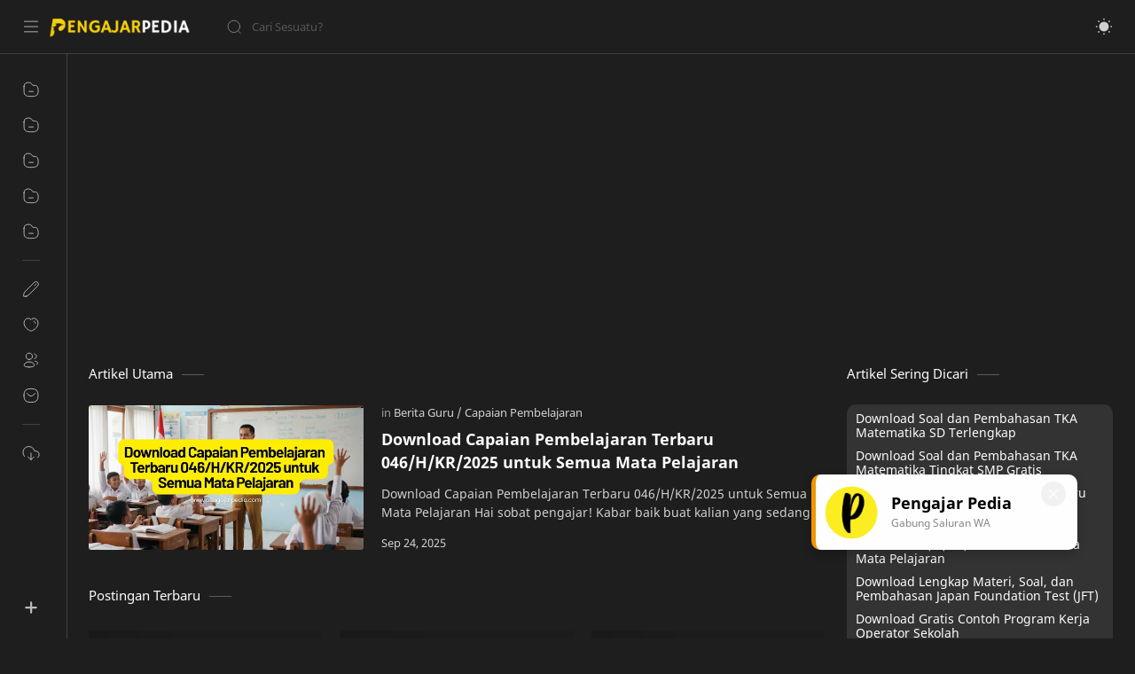

--- FILE ---
content_type: text/html; charset=UTF-8
request_url: https://www.pengajarpedia.com/
body_size: 73251
content:
<!DOCTYPE html>
<html dir='ltr' lang='id'>
<!-- Pop up telegram-->
<script src='https://cdnjs.cloudflare.com/ajax/libs/jquery/3.5.1/jquery.min.js'></script>
<!-- Pop up telegram end-->
<!-- Untuk tampil matamatika MathJax-->
<script async='async' src='https://cdn.jsdelivr.net/npm/mathjax@3/es5/tex-mml-chtml.js' type='text/javascript'>
</script>
<!-- Untuk tampil matamatika MathJax-->
<!--[ <head> Open ]-->
  <head>
  <!---tombol keren-->
<link href='https://cdnjs.cloudflare.com/ajax/libs/font-awesome/5.15.3/css/all.min.css' rel='stylesheet'/>
<!---tombol keren end-->
<!-- Tombol Back To Top-->
<script async='async' src='https://ajax.googleapis.com/ajax/libs/jquery/3.3.1/jquery.min.js'></script>
<!-- penutup Tombol Back To Top-->
<!-- Google tag (gtag.js) -->
<script async='async' src='https://www.googletagmanager.com/gtag/js?id=G-D5ELBQCFW7'></script>
<script>
  window.dataLayer = window.dataLayer || [];
  function gtag(){dataLayer.push(arguments);}
  gtag('js', new Date());

  gtag('config', 'G-D5ELBQCFW7');
</script>
<!--[ Homepage title ]-->
<title>Pengajar Pedia</title>
<!--[ Meta for browser ]-->
<meta charset='UTF-8'/>
<meta content='width=device-width, initial-scale=1, user-scalable=1, minimum-scale=1, maximum-scale=5' name='viewport'/>
<meta content='IE=edge' http-equiv='X-UA-Compatible'/>
<meta content='max-image-preview:large' name='robots'/>
<!-- Link Canonical -->
<link href='https://www.pengajarpedia.com/' rel='canonical'/>
<!--[ Browser data, description and keyword ]-->
<meta content='Website Pendidikan terbaik yang memberikan info terbaru terkait dengan bidang keguruan dan pembelajaran' name='description'/>
<meta content='Pengajar Pedia, , Keyword_1, Keyword_2, Keyword_3 ' name='keywords'/>
<!--[ Generator and rrs ]-->
<meta content='blogger' name='generator'/>
<link href='https://www.pengajarpedia.com/feeds/posts/default' rel='alternate' title='Pengajar Pedia Â» Atom' type='application/atom+xml'/>
<link href='https://www.pengajarpedia.com/feeds/posts/default?alt=rss' rel='alternate' title='Pengajar Pedia Â» Feed' type='application/rss+xml'/>
<link href='https://www.pengajarpedia.com/feeds/comments/default?alt=rss' rel='alternate' title='Pengajar Pedia Â» Comments Feed' type='application/rss+xml'/>
<!--[ Theme Color ]-->
<meta content='#0b57cf' name='theme-color'/>
<meta content='#0b57cf' name='msapplication-navbutton-color'/>
<meta content='#0b57cf' name='apple-mobile-web-app-status-bar-style'/>
<meta content='true' name='apple-mobile-web-app-capable'/>
<!--[ Favicon ]-->
<link href='https://www.pengajarpedia.com/favicon.ico' rel='apple-touch-icon' sizes='120x120'/>
<link href='https://www.pengajarpedia.com/favicon.ico' rel='apple-touch-icon' sizes='152x152'/>
<link href='https://www.pengajarpedia.com/favicon.ico' rel='icon' type='image/x-icon'/>
<link href='https://www.pengajarpedia.com/favicon.ico' rel='shortcut icon' type='image/x-icon'/>
<!--[ Open graph ]-->
<meta content='Pengajar Pedia' property='og:title'/>
<meta content='https://www.pengajarpedia.com/' property='og:url'/>
<meta content='Pengajar Pedia' property='og:site_name'/>
<meta content='website' property='og:type'/>
<meta content='Website Pendidikan terbaik yang memberikan info terbaru terkait dengan bidang keguruan dan pembelajaran' property='og:description'/>
<meta content='Pengajar Pedia' property='og:image:alt'/>
<meta content='https://blogger.googleusercontent.com/img/a/AVvXsEgGdJ6m8UZtNEFPLBmo3qpirRx-GRAtxoxY2i7c1348MUfdTsSPCL37LzSfGVu0AjlZSWNwpoAfx5XTSdhYS3Uq4r5sew_RloP-7AA4QtQmYwd-2Wq6CL1NvoKCMOkZtIobgpdPrwVGiOXyezr-6LuI1cNz7jgFWHDP5vSryj1bFOWStJqt6fNVfUPYOA=s320' property='og:image'/>
<!--[ Twitter Card ]-->
<meta content='Pengajar Pedia' name='twitter:title'/>
<meta content='https://www.pengajarpedia.com/' name='twitter:url'/>
<meta content='Website Pendidikan terbaik yang memberikan info terbaru terkait dengan bidang keguruan dan pembelajaran' name='twitter:description'/>
<meta content='summary_large_image' name='twitter:card'/>
<meta content='Pengajar Pedia' name='twitter:image:alt'/>
<meta content='Add_your_image_url_here' name='twitter:image:src'/>
<!-- Sife Verification -->
<meta content='' name='msvalidate.01'/>
<!--[ CSS stylesheet ]-->
  <style><!-- /* <style id='page-skin-1' type='text/css'><!--
/* Variable color */
:root{
--headC: #08102b ;
--bodyC: #08102b ;
--bodyCa: #767676 ;
--bodyB: #fffdfc ;
--linkC: #0b57cf ;
--linkB: #b51200 ;
--iconC: #08102b ;
--iconCa: #08102b ;
--iconCs: #767676 ;
--headerC: #fffdfc ;
--headerT: 16px ;
--headerW: 400 ; /* write 400(normal) or 700(bold) */
--headerB: #B51200 ;
--headerL: 1px ;
--headerI: #fffdfc ;
--headerH: 60px ;
--headerHi: -60px ;
--headerHm: 60px ;
--notifH: 53px ;
--notifU: #e8f0fe ;
--notifC: #3c4043 ;
--notifL: #0b57cf ;
--contentB: #fffdfc ;
--contentL: #eceff1 ;
--contentW: 1280px ;
--sideW: 300px ;
--transB: rgba(0,0,0,.05);
--pageW: 780px ;
--postW: 780px ;
--postT: 36px ;
--postF: 16px ;
--postTm: 28px ;
--postFm: 15px ;
--widgetT: 15px ;
--widgetTw: 400 ; /* write 400(normal) or 700(bold) */
--widgetTa: 25px ;
--widgetTac: #989b9f;
--navW: 230px ;
--navT: #08102b ;
--navI: #08102b ;
--navB: #b51200 ;
--navL: 1px ;
--srchI: #1e1e1e ;
--srchB: #D52C1F ;
--mobT: #08102b ;
--mobHv: #f1f1f0 ;
--mobB: #fffdfc ;
--mobL: 0px ;
--mobBr: 12px ;
--fotT: #08102b ;
--fotB: #fffdfc ;
--fotL: 1px ;
--fontH: 'Noto Sans', sans-serif ;
--fontB: 'Noto Sans', sans-serif ;
--fontBa: 'Noto Sans', sans-serif ;
--fontC: 'Fira Mono', monospace ;
--trans-1: all .1s ease ;
--trans-2: all .2s ease ;
--trans-4: all .4s ease ;
--synxBg: #f6f6f6 ;
--synxC: #2f3337 ;
--synxOrange: #b75501 ;
--synxBlue: #015692 ;
--synxGreen: #54790d ;
--synxRed: #f15a5a ;
--synxGray: #656e77 ;
--darkT: #fffdfc ;
--darkTa: #989b9f ;
--darkU: #8775f5 ;
--darkB: #1e1e1e ;
--darkBa: #2d2d30 ;
--darkBs: #252526 ;
}
/* Related Posts Middle by igniel.com */
.ignielRelatedMiddle {background-color:#f6f6f6; background : rgba(175 169 169 / 15%); border-radius:20px; display:block; margin:20px 0px; padding:20px;}
.ignielRelatedMiddle .judul {font-weight:600;}
.ignielRelatedMiddle ul {margin:10px 0px 0px !important; padding:0px !important;}
.ignielRelatedMiddle ul li {list-style:none; padding:5px 0px !important; text-align:left !important; line-height:1.25em !important;}
.ignielRelatedMiddle ul li:first-child {padding-top:0px; !important;}
.ignielRelatedMiddle ul li:last-child {padding-bottom:0px !important; border:0px !important}
.ignielRelatedMiddle ul li a:before{display:inline-block; width:17px; height:17px; margin-right:3px; vertical-align:-3px; background:url("data:image/svg+xml,%3Csvg viewBox='0 0 24 24' xmlns='http://www.w3.org/2000/svg'%3E%3Cpath d='M8.59,16.58L13.17,12L8.59,7.41L10,6L16,12L10,18L8.59,16.58Z' fill='%23333'/%3E%3C/svg%3E") center / 20px no-repeat;}
/* Multiple Related Posts by igniel.com */
.ignielMultiRelated {border-radius:20px; background-color:#b51f24; color:#fff; margin:10px 0px; display:-webkit-box;
display:-webkit-flex; display:-moz-box; display:-ms-flexbox; display:flex; flex-wrap:nowrap; justify-content:space-between; transition:all .3s ease;}
.ignielMultiRelated:hover {background-color:#252525;}
.ignielMultiRelated .content {padding:10px 20px;}
.ignielMultiRelated .content .text {margin-right:10px;}
.ignielMultiRelated .content a {color:#fff; text-decoration:none; line-height:1.5em;}
/* widget kuis by wendy code */
.wc-qws-mhs,.wc-qws-sls{position:relative;padding:10px 15px;margin:20px auto;width:100%;box-shadow: 0 2px 15px -2px rgb(0 0 0 / 12%);border-radius:3px}
.wc-qws-mhs.hidden,.wc-qws-sls.hidden,#wc-qws-start.hidden,.wc-qws-knt.hidden,.wc-qws-wkt.hidden,#wcqws-made-by{visibility:hidden;opacity:0}
.wc-qws-mhs input[type=text],.blogContent .widget input[type=text]{padding:15px;border-radius:3px;margin:10px 0;width:100%;border:1px solid #ddd;outline:none;background:rgba(255,255,255,0.2);color:#444}
.wc-qws-mhs input[type=text]:focus,.blogContent .widget input[type=text]:focus{border-color:#f89000!important}
.wc-qws-mhs input[type=text]::-webkit-input-placeholder{color:#a5a5a5;font-size:14px}
button#wc-qws-lnj,button#wc-qws-start,button#wc-qws-fns{width:100%;padding:15px;outline:none;border:0;background-color:#b51f24;color:#fff;border-radius:20px;margin-bottom:10px;font-size:15px;font-weight:bold}button#wc-qws-start,button#wc-qws-fns{margin-top:25px}
@media screen and (min-width:500px){button#wc-qws-start,button#wc-qws-fns{max-width:300px}}
.wc-qws-sls h3{text-align:center;font-size:17px}
.wc-qws-sls p{font-size:15px;margin:5px auto}
.wc-qws-sls p:last-child{font-size:13px;line-height:1.5em;margin-top:15px;font-style:italic;opacity:.8}
.wc-qws-knt label{display:block;position:relative;padding:5px;margin-bottom:1px;cursor:pointer;border-radius:3px;-webkit-user-select:none;-moz-user-select:none;-ms-user-select:none;user-select:none;word-wrap:break-word}
.wc-qws-knt input{border:2px solid #fff;box-shadow:0 0 0 1px #f89000;appearance:none;border-radius:50%;width:12px;height:12px;background-color:#fff;transition:all ease-in 0.2s}
.wc-qws-knt input:checked{background-color:#f89000}
.wc-qws-knt label:hover{background-color:#ddd}
.wc-qws-knt input{margin-right:10px}
.wc-qws-knt b{padding:0 6px;border-radius:50%;border:5px solid rgba(255,219,158);color:#f89000;margin-right:5px}
.wc-qws-knt form:nth-child(n+2):before{content:'\2027 \2027 \2027'; display:block;text-align:center;font-size:28px;font-style:normal;letter-spacing:0.6em;text-indent:0.6em;margin:20px auto}
/* css darkmode sesuaikan classnya jika berbeda atau hapus bagian ini */
.darkMode .wc-qws-mhs,.darkMode .wc-qws-mhs input[type=text],.darkMode .wc-qws-knt label,.darkMode .wc-qws-mhs,.darkMode .wc-qws-sls{background-color:#2d2d30;color:#fefefe}
.darkMode .wc-qws-mhs input[type=text]{border-color:rgba(255,255,255,.1)}

--></style>
<style>/*<![CDATA[*/
/* Font Body and Heading */ @font-face{font-family: 'Noto Sans';font-style: italic;font-weight: 400;font-display: swap;src: url(https://fonts.gstatic.com/s/notosans/v11/o-0OIpQlx3QUlC5A4PNr4ARMQ_m87A.woff2) format('woff2'), url(https://fonts.gstatic.com/s/notosans/v11/o-0OIpQlx3QUlC5A4PNr4DRG.woff) format('woff')} @font-face{font-family: 'Noto Sans';font-style: italic;font-weight: 700;font-display: swap;src: url(https://fonts.gstatic.com/s/notosans/v11/o-0TIpQlx3QUlC5A4PNr4Az5ZuyDzW0.woff2) format('woff2'), url(https://fonts.gstatic.com/s/notosans/v11/o-0TIpQlx3QUlC5A4PNr4Az5ZtyH.woff) format('woff')} @font-face{font-family: 'Noto Sans';font-style: normal;font-weight: 400;font-display: swap;src: url(https://fonts.gstatic.com/s/notosans/v11/o-0IIpQlx3QUlC5A4PNr5TRA.woff2) format('woff2'), url(https://fonts.gstatic.com/s/notosans/v11/o-0IIpQlx3QUlC5A4PNb4Q.woff) format('woff')} @font-face{font-family: 'Noto Sans';font-style: normal;font-weight: 700;font-display: swap;src: url(https://fonts.gstatic.com/s/notosans/v11/o-0NIpQlx3QUlC5A4PNjXhFVZNyB.woff2) format('woff2'), url(https://fonts.gstatic.com/s/notosans/v11/o-0NIpQlx3QUlC5A4PNjXhFlYA.woff) format('woff')}

/* Source Code Font */ @font-face {font-family: 'Fira Mono';font-style: normal;font-weight: 400;font-display: swap;src: local('Fira Mono Regular'), local('FiraMono-Regular'), url(https://fonts.gstatic.com/s/firamono/v9/N0bX2SlFPv1weGeLZDtQIg.woff) format('woff'), url(https://fonts.gstatic.com/s/firamono/v9/N0bX2SlFPv1weGeLZDtgJv7S.woff2) format('woff2')}

/* Standar CSS */ ::selection{color:#fff;background:var(--linkC)} *, ::after, ::before{-webkit-box-sizing:border-box;box-sizing:border-box} h1, h2, h3, h4, h5, h6{margin:0;font-weight:700;font-family:var(--fontH);color:var(--headC)} h1{font-size:1.9rem} h2{font-size:1.7rem} h3{font-size:1.5rem} h4{font-size:1.4rem} h5{font-size:1.3rem} h6{font-size:1.2rem} a{color:var(--linkC);text-decoration:none} a:hover{opacity:.9;transition:opacity .1s} table{border-spacing:0} iframe{max-width:100%;border:0;margin-left:auto;margin-right:auto} input, button, select, textarea{font:inherit;font-size:100%;color:inherit;line-height:normal} input::placeholder{color:rgba(0,0,0,.5)} img{display:block;position:relative;max-width:100%;height:auto} svg{width:22px;height:22px;fill:var(--iconC)} svg.line, svg .line{fill:none!important;stroke:var(--iconC);stroke-linecap:round;stroke-linejoin:round; stroke-width:1} svg.c-1{fill:var(--iconCa)} svg.c-2{fill:var(--iconCs); opacity:.4} .hidden{display:none} .invisible{visibility:hidden} .clear{width:100%;display:block;margin:0;padding:0;float:none;clear:both} .fCls{display:block;position:fixed;top:0;left:0;right:0;bottom:0;z-index:1;transition:var(--trans-1);background:transparent;opacity:0;visibility:hidden} .free::after, .new::after{display:inline-block;content:'Free!';color:var(--linkC);font-size:12px;font-weight:400;margin:0 5px} .new::after{content:'New!'}

/* Main Element */ html{scroll-behavior:smooth;overflow-x:hidden} body{position:relative;margin:0;padding:0!important;width:100%;font-family:var(--fontB);font-size:14px;color:var(--bodyC);background:var(--bodyB);-webkit-font-smoothing: antialiased;} .secIn{margin:0 auto;padding-left:20px;padding-right:20px;max-width:var(--contentW)} /* Notif Section */ .ntfC{display:flex;align-items:center;position:relative;min-height:var(--notifH); background:var(--notifU);color:var(--notifC); padding:10px 25px; font-size:13px; transition:var(--trans-1);overflow:hidden} .ntfC .secIn{width:100%; position:relative} .ntfC .c{display:flex;align-items:center} .ntfT{width:100%; padding-right: 15px; text-align:center} .ntfT a{color:var(--notifL); font-weight:700} .ntfI:checked ~ .ntfC{height:0;min-height:0; padding:0; opacity:0;visibility:hidden} .ntfA{display:inline-flex;align-items:center;justify-content:center;text-align:initial} .ntfA >a{flex-shrink:0;white-space:nowrap;display:inline-block; margin:0 10px;padding:8px 12px;border-radius:3px; background:var(--notifL);color:#fffdfc; font-size:12px;font-weight:400; box-shadow:0 10px 8px -8px rgb(0 0 0 / 12%);text-decoration:none} /* Fixed/Pop-up Element */ .fixL{display:flex;align-items:center;position:fixed;left:0;right:0;bottom:0;margin-bottom:-100%;z-index:20;transition:var(--trans-1);width:100%;height:100%;opacity:0;visibility:hidden} .fixLi, .fixL .cmBri{width:100%;max-width:680px;max-height:calc(100% - 60px);border-radius:12px;transition:inherit;z-index:3;display:flex;overflow:hidden;position:relative;margin:0 auto;box-shadow:0 5px 30px 0 rgba(0,0,0,.05)} .fixLs{padding:60px 20px 20px;overflow-y:scroll;overflow-x:hidden;width:100%;background:var(--contentB)} .fixH, .mnH{display:flex;background:inherit;position:absolute;top:0;left:0;right:0;padding:0 10px;z-index:2} .fixH .cl{padding:0 10px;display:flex;align-items:center;justify-content:flex-end;position:relative;flex-shrink:0;min-width:40px} .fixH .c::after, .ntfC .c::after, .mnH .c::before{content:'\2715';line-height:18px;font-size:14px} .fixT::before{content:attr(data-text);flex-grow:1;padding:16px 10px;font-size:90%;opacity:.7} .fixT .c::before, .mnH .c::after{content:attr(aria-label);font-size:11px;margin:0 8px;opacity:.6} .fixi:checked ~ .fixL, #comment:target .fixL{margin-bottom:0;opacity:1;visibility:visible} .fixi:checked ~ .fixL .fCls, #comment:target .fixL .fCls, .BlogSearch input:focus ~ .fCls{opacity:1;visibility:visible;background:rgba(0,0,0,.2); -webkit-backdrop-filter:saturate(180%) blur(10px); backdrop-filter:saturate(180%) blur(10px)} .shBri{max-width:520px} /* display:flex */ .headI, .bIc{display:flex;align-items:center}

/* Header Section */ header{width:100%;z-index:10; position:-webkit-sticky;position:sticky;top:0; border-bottom:var(--headerL) solid var(--contentL)} header a{display:block;color:inherit} header svg{width:20px;height:20px;fill:var(--headerI); opacity:.8} header svg.line{fill:none;stroke:var(--headerI)} .headCn{position:relative;height:var(--headerH);color:var(--headerC);background:var(--headerB); display:flex} .headL{display:flex;align-items:center;width: var(--navW) ; /* change var(--navW) to increase header title width */ padding:0 0 0 20px; transition:var(--trans-1)} .headL .headIc{flex:0 0 30px} .headL .headN{width:calc(100% - 30px); padding:0 0 0 5px} .headR{padding:0 25px; flex-grow:1; transition:var(--trans-1)} .headI .headP{display:flex;justify-content:flex-end;position:relative} .headI .headS{} .headI{height:100%; justify-content:space-between; position:relative;width:calc(100% + 15px);left:-7.5px;right:-7.5px} .headI >*{margin:0 7.5px} .headIc{font-size:11px;display:flex;list-style:none;margin:0;padding:0} .headIc >*{position:relative} .headIc svg{z-index:1} .headIc .isSrh{display:none} ul.headIc{position:relative;width:calc(100% + 14px);left:-7px;right:-7px;justify-content:flex-end} ul.headIc li{margin:0 2px} .Header{background-repeat:no-repeat;background-size:100%;background-position:center} .Header img{max-width:160px;max-height:45px} .Header .headH{display:block;color:inherit;font-size:var(--headerT); font-weight:var(--headerW)} .Header .headTtl{overflow:hidden;white-space:nowrap;text-overflow:ellipsis; display:block} /* Icon */ .tIc{width:30px;height:30px;justify-content:center} .tIc::after{content:'';background:var(--transB);border-radius:12px;position:absolute;left:0;right:0;top:0;bottom:0;transition:var(--trans-1);opacity:0;visibility:hidden} .tIc:hover::after{opacity:1;visibility:visible;transform:scale(1.3,1.3)} .tDL .d2, .drK .tDL .d1{display:none} /* mainIn Section */ .blogCont{flex-grow:1;padding:20px 0 0;position:relative;transition:var(--trans-1)} .blogCont .section:not(.no-items), .blogCont .widget:not(:first-child){margin-top:40px} .blogCont .section:first-child, .blogCont footer .widget:not(:first-child), .blogCont .section.mobMn{margin-top:0} .blogAd .section:not(.no-items){margin-bottom:40px} .blogM{flex-wrap:wrap;justify-content:center;padding-bottom:40px} .sidebar{max-width:500px;margin:50px auto 0} .sideSticky{position:-webkit-sticky;position:sticky;top:calc(var(--headerH) + 10px)} .onPs .blogM .mainbar{max-width:var(--postW)} .onPg .blogM .mainbar{max-width:var(--pageW)}

/* mainNav */ .mnBrs{background:var(--contentB)} .mnBr a{color:inherit} .mnBr ul{list-style:none;margin:0;padding:0} .mnMob{align-self:flex-end;position:absolute;left:0;right:0;bottom:0;background:inherit;padding:15px 20px 20px;z-index:1} .mnMob .mSoc{display:flex;position:relative;width:calc(100% + 14px);left:-7px;right:-7px;margin-top:5px} .mnMob:not(.no-items) + .mnMen{padding-bottom:100px} .mnMen{padding:20px 15px} .mMenu{margin-bottom:10px} .mMenu >*{display:inline} .mMenu >*:not(:last-child)::after{content:'\00B7';font-size:90%;opacity:.6} .mMenu a:hover{text-decoration:underline} .mSoc >*{position:relative} .mSoc svg{z-index:1} .mSoc svg, .mnMn svg{width:20px;height:20px;opacity:.8} .mSoc span, .mMenu span{opacity:.7} .mNav{display:none;position:relative;max-width:30px} .mNav svg{height:18px;opacity:.7;z-index:1} .mnMn >li{position:relative} .mnMn >li.br::after{content:'';display:block;border-bottom:1px solid var(--contentL);margin:12px 5px} .mnMn li:not(.mr) .a:hover, .mnMn ul li >*:hover{background:var(--transB)} .mnMn li:not(.mr) .a:hover, .mnMn ul li a:hover{color:var(--linkC)} .mnMn li:not(.mr) ul{padding-left:30px} .mnMn li ul{display:none;opacity:0;visibility:hidden} .mnMn ul li >*, .mnMn .a{display:flex;align-items:center;padding:10px 5px;position:relative;width:calc(100% + 10px);left:-5px;right:-5px;border-radius:8px;transition:var(--trans-1)} .mnMn ul li >*{padding:10px} .mnMn .a >*{margin:0 5px} .mnMn .a:hover svg:not(.d){fill:var(--linkC)} .mnMn .a:hover svg.line:not(.d){fill:none;stroke:var(--linkC)} .mnMn .n, .mnMn ul li >*{display:block;white-space:nowrap;overflow:hidden;text-overflow:ellipsis;flex:1 0 calc(100% - 64px)} .mnMn svg{flex-shrink:0} .mnMn svg.d{width:14px;height:14px} .mnMn .drp.mr .a{font-size:13px;padding-bottom:0;opacity:.7} .mnMn .drp.mr svg.d{display:none} .mnMn .drpI:checked ~ .a svg.d{transform:rotate(180deg)} .mnMn .drpI:checked ~ ul{display:block;opacity:1;visibility:visible} /* Mobile Menu */ .mobMn{position:fixed;left:0;right:0;bottom:0; border-top:1px solid var(--mobL);border-radius:var(--mobBr) var(--mobBr) 0 0;background:var(--mobB);color:var(--mobT);padding:0 20px;box-shadow:0 -10px 25px -5px rgba(0,0,0,.1);z-index:2;font-size:12px} .mobMn svg.line{stroke:var(--mobT);opacity:.8} .mobMn ul{height:55px;display:flex;align-items:center;justify-content:center;list-style:none;margin:0;padding:0} .mobMn li{display:flex;justify-content:center;flex:1 0 20%} .mobMn li >*{display:inline-flex;align-items:center;justify-content:center;min-width:35px;height:35px;border-radius:20px;padding:0 8px;transition:var(--trans-1);color:inherit} .mobMn li svg{margin:0 3px;flex-shrink:0} .mobMn li >*::after{content:attr(data-text);overflow:hidden;white-space:nowrap;text-overflow:ellipsis;max-width:0;margin:0;transition:inherit;opacity:.7} .mobMn li >*:hover::after{max-width:70px;margin:0 3px} .mobMn .nmH{opacity:.7} .mobMn li >*:hover{background:var(--mobHv)} .mobMn li >*:hover svg.line{fill:var(--mobT) !important;opacity:.5} /* Style 2 */ .MN-2 .mobMn{font-size:10px} .mobS .mobMn li >*{flex-direction:column;position:relative} .mobS .mobMn li >*:hover{background:transparent} .MN-2 .mobMn li >*::after{max-width:none} /* Style 3 */ .MN-3 .mobMn li >*::after{content:'';width:4px;height:4px;border-radius:50%;position:absolute;bottom:-2px;opacity:0} .MN-3 .mobMn li >*:hover::after{background:var(--linkB);opacity:.7} .MN-3 .mobMn li >*:hover svg.line{stroke:var(--linkB);fill:var(--linkB) !important;opacity:.7} /* Footer */ footer{font-size:97%;line-height:1.8em; padding:30px 0; border-top:var(--fotL) solid var(--contentL); color:var(--fotT); background:var(--fotB)} .cdtIn{display:flex;align-items:baseline;justify-content:space-between; position:relative;width:calc(100% + 20px);left:-10px;right:-10px} .cdtIn >*{margin:0 10px} .cdtIn .HTML{overflow:hidden;white-space:nowrap;text-overflow:ellipsis} .footCdt{display:inline-flex} .footCdt .creator{opacity:0} .tTop svg{width:20px;height:20px;stroke:var(--fotT)} .toTop{display:flex;align-items:center; white-space:nowrap} .toTop::before{content:attr(data-text); opacity:.7;margin:0 5px} .toTopF{display:flex;align-items:center;justify-content:center;width:45px;height:45px;border-radius:50%;background:var(--linkB);position:fixed;bottom:20px;right:20px} .toTopF svg{stroke:#fffdfc;stroke-width:2}

/* Article Section */ .onIndx .blogPts, .itemFt .itm{display:flex;flex-wrap:wrap;align-items:center;position:relative; width:calc(100% + 20px);left:-10px;right:-10px} .onIndx .blogPts >*, .itemFt .itm >*{flex:0 0 calc(50% - 20px);width:calc(50% - 20px); margin-bottom:0;margin-left:10px;margin-right:10px} .onIndx .blogPts >*{margin-bottom:40px; padding-bottom:35px;position:relative} .onIndx .blogPts .pTag{padding-bottom:0} .onIndx .pTag .pInf{display:none} .onIndx .blogPts .pInf{position:absolute;bottom:0;left:0;right:0} .onIndx .blogPts{align-items:stretch} .onIndx .blogPts.mty{display:block;width:100%;left:0;right:0} .onIndx .blogPts.mty .noPosts{width:100%;margin:0} .onIndx .blogPts div.ntry{padding-bottom:0;flex:0 0 calc(100% - 20px)} .blogPts .ntry.noAd .widget, .Blog ~ .HTML{display:none} /* Blog title */ .blogTtl{font-size:14px; margin:0 0 30px;width:calc(100% + 16px);display:flex;justify-content:space-between;position:relative;left:-8px;right:-8px} .blogTtl .t, .blogTtl.hm .title{margin:0 8px;flex-grow:1} .blogTtl .t span{font-weight:400;font-size:90%; opacity:.7} .blogTtl .t span::before{content:attr(data-text)} .blogTtl .t span::after{content:''; margin:0 4px} .blogTtl .t span.hm::after{content:'/'; margin:0 8px} /* Thumbnail */ .pThmb{flex:0 0 calc(50% - 12.5px);overflow:hidden;position:relative;border-radius:3px; margin-bottom:20px; background:var(--transB)} .pThmb .thmb{display:block;position:relative;padding-top:52.335%; color:inherit; transition:var(--trans-1)} .pThmb .thmb amp-img{position:absolute;top:50%;left:50%;min-width:100%;min-height:100%;max-height:108%;text-align:center;transform:translate(-50%, -50%)} .pThmb div.thmb span::before{content:attr(data-text); opacity:.7; white-space:nowrap} .pThmb:not(.nul)::before{position:absolute;top:0;right:0;bottom:0;left:0; transform:translateX(-100%); background-image:linear-gradient(90deg, rgba(255,255,255,0) 0, rgba(255,255,255,.3) 20%, rgba(255,255,255,.6) 60%, rgba(255,255,255, 0)); animation:shimmer 2s infinite;content:''} .pThmb.iyt:not(.nul) .thmb::after{content:'';position:absolute;top:0;left:0;right:0;bottom:0; background:rgba(0,0,0,.4) url("data:image/svg+xml,<svg xmlns='http://www.w3.org/2000/svg' viewBox='0 0 24 24' fill='none' stroke='%23fff' stroke-width='1.5' stroke-linecap='round' stroke-linejoin='round'><path d='M4 11.9999V8.43989C4 4.01989 7.13 2.2099 10.96 4.4199L14.05 6.1999L17.14 7.9799C20.97 10.1899 20.97 13.8099 17.14 16.0199L14.05 17.7999L10.96 19.5799C7.13 21.7899 4 19.9799 4 15.5599V11.9999Z'/></svg>") center / 35px no-repeat; opacity:0;transition:var(--trans-1)} .pThmb.iyt:not(.nul):hover .thmb::after{opacity:1} /* Sponsored */ .iFxd{display:flex;justify-content:flex-end;position:absolute;top:0;left:0;right:0;padding:10px 6px;font-size:13px;line-height:16px} .iFxd >*{display:flex;align-items:center;margin:0 5px;padding:5px 2.5px;border-radius:8px;background:var(--contentB);color:inherit;box-shadow:0 8px 25px 0 rgba(0,0,0,.1)} .iFxd >* svg{width:16px;height:16px;stroke-width:1.5;margin:0 2.5px;opacity:.7} .iFxd .cmnt{padding:5px;color:var(--bodyC)} .iFxd .cmnt::after{content:attr(data-text);margin:0 2.5px;opacity:.7} .drK .iFxd >* svg.line{stroke:var(--iconC)} /* Label */ .pLbls::before, .pLbls >*::before{content:attr(data-text)} .pLbls::before{opacity:.7} .pLbls a:hover{text-decoration:underline} .pLbls >*{color:inherit;display:inline} .pLbls >*:not(:last-child)::after{content:'/'} /* Profile Images and Name */ .im{width:35px;height:35px;border-radius:16px; background-color:var(--transB);background-size:100%;background-position:center;background-repeat:no-repeat;display:flex;align-items:center;justify-content:center} .im svg{width:18px;height:18px;opacity:.4} .nm::after{content:attr(data-text)} /* Title and Entry */ .pTtl{font-size:1.1rem;line-height:1.5em} .pTtl.sml{font-size:1rem} .pTtl.itm{font-size:var(--postT);font-family:var(--fontBa);font-weight:900; line-height:1.3em; background: #b51f24; color: white; padding: 15px; border-radius: 10px} .pTtl.itm.nSpr{margin-bottom:30px} .aTtl a:hover{color:var(--linkC)} .aTtl a, .pSnpt{color:inherit; display:-webkit-box;-webkit-line-clamp:3;-webkit-box-orient:vertical;overflow:hidden} .pEnt{margin-top:40px; font-size:var(--postF);font-family:var(--fontBa); line-height:1.8em} /* Snippet, Description, Headers and Info */ .pHdr{margin-bottom:8px} .pHdr .pLbls{white-space:nowrap;overflow:hidden;text-overflow:ellipsis; opacity:.8} .pSml{font-size:93%} .pSnpt{-webkit-line-clamp:2;margin:12px 0 0;font-family:var(--fontBa);font-size:14px;line-height:1.5em; opacity:.8} .pSnpt.nTag{color:var(--linkC);opacity:1} .pDesc{font-size:16px;line-height:1.5em;margin:8px 0 25px;opacity:.7} .pInf{display:flex;align-items:baseline;justify-content:space-between; margin-top:15px} .pInf.nTm{margin:0} .pInf.nSpr .pJmp{opacity:1} .pInf.nSpr .pJmp::before{content:attr(aria-label)} .pInf.ps{justify-content:flex-start;align-items:center; margin-top:25px; position:relative;left:-4px;right:-4px;width:calc(100% + 8px)} .pInf.ps .pTtmp{opacity:1} .pInf.ps .pTtmp::before{content:attr(data-date) ' '} .pInf.ps .pTtmp::after{display:inline} .pInf.ps.nul{display:none} .pInf .pIm{flex-shrink:0; margin:0 4px} .pInf .pNm{flex-grow:1;width:calc(100% - 108px);display:inline-flex;flex-wrap:wrap;align-items:baseline} .pInf .pNm.l{display:none} .pInf .pCm{flex-shrink:0;max-width:24px;margin:0 2px} .pInf .pCm.l{max-width:58px} .pInf .pIc{display:inline-flex;justify-content:flex-end;position:relative;width:calc(100% + 10px);left:-5px;right:-5px} .pInf .pIc >*{display:flex;align-items:center;justify-content:center;width:30px;height:30px;position:relative;margin:0 2px;color:inherit} .pInf .pIc svg{width:20px;height:20px;opacity:.8;z-index:1} .pInf .pIc .cmnt::before{content:attr(data-text);font-size:11px;line-height:18px;padding:0 5px;border-radius:10px;background:#e6e6e6;color:var(--bodyC);position:absolute;top:-5px;right:0;z-index:2} .pInf .pDr{opacity:.7;display:inline-block;margin:0 4px;white-space:nowrap;text-overflow:ellipsis;overflow:hidden;max-width:100%} .pInf .pDr >*:not(:first-child)::before{content:'\00B7';margin:0 5px} .pInf .pIn{display:inline} .pInf .nm{margin:0 4px} .pInf .n .nm::before{content:attr(data-write) ' ';opacity:.7} .pInf .im{width:28px;height:28px} .aTtmp{opacity:.8} .aTtmp, .pJmp{overflow:hidden} .pTtmp::after, .pJmp::before, .iTtmp::before{content:attr(data-text); display:block;line-height:18px; white-space:nowrap;text-overflow:ellipsis;overflow:hidden} .pJmp{display:inline-flex;align-items:center; opacity:0; transition:var(--trans-2)} .pJmp::before{content:attr(aria-label)} .pJmp svg{height:18px;width:18px;stroke:var(--linkC); flex-shrink:0} .ntry:hover .pJmp, .itm:hover .pJmp{opacity:1} /* Product view */ .pTag .pPad{padding:10px 0} .pTag .pPric{font-size:20px;color:var(--linkC);padding-top:20px} .pTag .pPric::before, .pTag .pInfo small{content:attr(data-text);font-size:small;opacity:.8;display:block;line-height:1.5em;color:var(--bodyC)} .pTag .pInfo{font-size:14px;line-height:1.6em} .pTag .pInfo:not(.o){position:relative;width:calc(100% + 20px);left:-10px;right:-10px;display:flex} .pTag .pInfo:not(.o) >*{width:50%;padding:0 10px} .pTag .pMart{margin:10px 0 12px;display:flex;flex-wrap:wrap;line-height:1.6em; position:relative;width:calc(100% + 8px);left:-4px;right:-4px} .pTag .pMart >*{margin:0 4px} .pTag .pMart small{width:calc(100% - 8px);margin-bottom:10px} .pTag .pMart a{display:inline-flex;align-items:center;justify-content:center;width:40px;height:40px;border:1px solid var(--contentL);border-radius:12px;margin-bottom:8px} .pTag .pMart img{width:20px;display:block} /* Blog pager */ .blogPg{display:flex;flex-wrap:wrap;justify-content:space-between; font-size:90%;font-family:var(--fontB);line-height:20px; color:#fffdfc; margin:30px 0 50px; max-width:100%} .blogPg >*{display:flex;align-items:center; padding:10px 13px;margin-bottom:10px; color:inherit;background:var(--linkB); border-radius:3px} .blogPg >* svg{width:18px;height:18px; stroke:var(--darkT); stroke-width:1.5} .blogPg >*::before{content:attr(data-text)} .blogPg .jsLd{margin-left:auto;margin-right:auto} .blogPg .nwLnk::before, .blogPg .jsLd::before{display:none} .blogPg .nwLnk::after, .blogPg .jsLd::after{content:attr(data-text); margin:0 8px} .blogPg .olLnk::before{margin:0 8px} .blogPg .nPst, .blogPg .current{background:var(--contentL); color:var(--bodyCa)} .blogPg .nPst.jsLd svg{fill:var(--darkTa);stroke:var(--darkTa)} .blogPg .nPst svg.line{stroke:var(--darkTa)} /* Breadcrumb */ .brdCmb{margin-bottom:5px;overflow:hidden;text-overflow:ellipsis;white-space:nowrap} .brdCmb a{color:inherit} .brdCmb >*:not(:last-child)::after{content:'/'; margin:0 4px;font-size:90%;opacity:.6} .brdCmb >*{display:inline} .brdCmb .tl::before{content:attr(data-text)} .brdCmb .hm a{font-size:90%;opacity:.7}

/* Article Style */ .pS h1, .pS h2, .pS h3, .pS h4, .pS h5, .pS h6{margin:1.5em 0 18px; font-family:var(--fontBa);font-weight:900; line-height:1.5em} .pS h1:target, .pS h2:target, .pS h3:target, .pS h4:target, .pS h5:target, .pS h6:target{padding-top:var(--headerH);margin-top:0} /* Paragraph */ .pS p{margin:1.7em 0} .pIndent{text-indent:2.5rem} .onItm:not(.Rtl) .dropCap{float:left;margin:4px 8px 0 0; font-size:55px;line-height:45px;opacity:.8} .pS hr{margin:3em 0; border:0} .pS hr::before{content:'\2027 \2027 \2027'; display:block;text-align:center; font-size:24px;letter-spacing:0.6em;text-indent:0.6em;opacity:.8;clear:both} .pRef{display:block;font-size:14px;line-height:1.5em; opacity:.7; word-break:break-word} /* Img and Ad */ .pS img{display:inline-block;border-radius:3px;height:auto !important} .pS img.full{display:block !important; margin-bottom:10px; position:relative; width:100%;max-width:none} .pS .widget, .ps .pAd >*{margin:40px 0} /* Note */ .note{position:relative;padding:16px 20px 16px 50px; background:#e1f5fe;color:#3c4043; font-size:.85rem;font-family:var(--fontB);line-height:1.6em;border-radius:10px;overflow:hidden} .note::before{content:'';width:60px;height:60px;background:#81b4dc;display:block;border-radius:50%;position:absolute;top:-12px;left:-12px;opacity:.1} .note::after{content:'\002A';position:absolute;left:18px;top:16px; font-size:20px; min-width:15px;text-align:center} .note.wr{background:#ffdfdf;color:#48525c} .note.wr::before{background:#e65151} .note.wr::after{content:'\0021'} /* Ext link */ .extL::after{content:''; width:14px;height:14px; display:inline-block;margin:0 5px; background: url("data:image/svg+xml,<svg xmlns='http://www.w3.org/2000/svg' viewBox='0 0 24 24' fill='none' stroke='%23989b9f' stroke-width='2' stroke-linecap='round' stroke-linejoin='round'><path d='M13 11L21.2 2.80005'/><path d='M22 6.8V2H17.2'/><path d='M11 2H9C4 2 2 4 2 9V15C2 20 4 22 9 22H15C20 22 22 20 22 15V13'/></svg>") center / 14px no-repeat} /* Scroll img */ .psImg{display:flex;flex-wrap:wrap;align-items:flex-start;justify-content:center; margin:2em 0; position:relative;left:-7px;right:-7px; width:calc(100% + 14px)} .psImg >*{width:calc(50% - 14px); margin:0 7px 14px; position:relative} .psImg img{display:block} .scImg >*{width:calc(33.3% - 14px); margin:0 7px} .btImg label{position:absolute;top:0;left:0;right:0;bottom:0; border-radius:3px; display:flex;align-items:center;justify-content:center; background:rgba(0,0,0,.6); transition:var(--trans-1); -webkit-backdrop-filter:saturate(180%) blur(10px); backdrop-filter:saturate(180%) blur(10px); color:var(--darkT); font-size:13px;font-family:var(--fontB)} .hdImg .shImg{width:100%;margin:0; left:0;right:0; transition:var(--trans-1); max-height:0;opacity:0;visibility:hidden} .inImg:checked ~ .hdImg .shImg{max-height:1000vh;opacity:1;visibility:visible} .inImg:checked ~ .hdImg .btImg label{opacity:0;visibility:hidden} /* Post related */ .pRelate{margin:40px 0;padding:20px 0; border:1px solid #989b9f;border-left:0;border-right:0; font-size:14px;line-height:1.8em} .pRelate b{font-weight:400; margin:0;opacity:.8} .pRelate ul, .pRelate ol{margin:8px 0 0;padding:0 20px} /* Blockquote */ blockquote, .cmC i[rel=quote]{position:relative;font-size:.97rem; opacity:.8;line-height:1.6em;margin-left:0;margin-right:0;padding:5px 20px;border-left:2px solid var(--contentL)} blockquote.s-1, details.sp{font-size:.93rem; padding:25px 25px 25px 45px; border:1px solid #989b9f;border-left:0;border-right:0;line-height:1.7em} blockquote.s-1::before{content:'\201D';position:absolute;top:10px;left:0; font-size:60px;line-height:normal;opacity:.5} /* Table */ .ps table{margin:0 auto; font-size:14px;font-family:var(--fontB)} .ps table:not(.tr-caption-container){min-width:90%;border:1px solid var(--contentL);border-radius:3px;overflow:hidden} .ps table:not(.tr-caption-container) td{padding:16px} .ps table:not(.tr-caption-container) tr:not(:last-child) td{border-bottom:1px solid var(--contentL)} .ps table:not(.tr-caption-container) tr:nth-child(2n+1) td{background:rgba(0,0,0,.01)} .ps table th{padding:16px; text-align:inherit; border-bottom:1px solid var(--contentL)} .ps .table{display:block; overflow-y:hidden;overflow-x:auto;scroll-behavior:smooth} /* Img caption */ figure{margin-left:0;margin-right:0} .ps .tr-caption, .psCaption, figcaption{display:block; font-size:14px;line-height:1.6em; font-family:var(--fontB);opacity:.7} /* Syntax */ .pre{background:var(--synxBg);color:var(--synxC); direction: ltr} .pre:not(.tb){position:relative;border-radius:3px;overflow:hidden;margin:1.7em auto;font-family:var(--fontC)} .pre pre{margin:0;color:inherit;background:inherit} .pre:not(.tb)::before, .cmC i[rel=pre]::before{content:'</>';display:flex;justify-content:flex-end;position:absolute;right:0;top:0;width:100%;background:inherit;color:var(--synxGray);font-size:10px;padding:0 10px;z-index:2;line-height:30px} .pre:not(.tb).html::before{content:'.html'} .pre:not(.tb).css::before{content:'.css'} .pre:not(.tb).js::before{content:'.js'} pre, .cmC i[rel=pre]{display:block;position:relative;font-family:var(--fontC);font-size:13px;line-height:1.6em;border-radius:3px;background:var(--synxBg);color:var(--synxC);padding:30px 20px 20px;margin:1.7em auto; -moz-tab-size:2;tab-size:2;-webkit-hyphens:none;-moz-hyphens:none;-ms-hyphens:none;hyphens:none; overflow:auto;direction:ltr;white-space:pre} pre i{color:var(--synxBlue);font-style:normal} pre i.block{color:#fff;background:var(--synxBlue)} pre i.green{color:var(--synxGreen)} pre i.gray{color:var(--synxGray)} pre i.red{color:var(--synxOrange)} pre i.blue{color:var(--synxBlue)} code{display:inline;padding:5px;font-size:14px;border-radius:3px;line-height:inherit;color:var(--synxC);background:#f2f3f5;font-family:var(--fontC)} /* Multi syntax */ .pre.tb{border-radius:5px} .pre.tb pre{margin:0;background:inherit} .pre.tb .preH{font-size:13px;border-color:rgba(0,0,0,.05);margin:0} .pre.tb .preH >*{padding:13px 20px} .pre.tb .preH::after{content:'</>';font-size:10px;font-family:var(--fontC);color:var(--synxGray);padding:15px;margin-left:auto} .pre.tb >:not(.preH){display:none} .pS input[id*="1"]:checked ~ div[class*="C-1"], .pS input[id*="2"]:checked ~ div[class*="C-2"], .pS input[id*="3"]:checked ~ div[class*="C-3"], .pS input[id*="4"]:checked ~ div[class*="C-4"]{display:block} /* ToC */ .pS details summary{list-style:none;outline:none} .pS details summary::-webkit-details-marker{display:none} details.sp{padding:20px 15px} details.sp summary{display:flex;justify-content:space-between;align-items:baseline} details.sp summary::after{content:attr(data-show);font-size:12px; opacity:.7;cursor:pointer} details.sp[open] summary::after{content:attr(data-hide)} details.toc a:hover{text-decoration:underline} details.toc ol, details.toc ul{padding:0 20px; list-style-type:decimal} details.toc li ol, details.toc li ul{margin:5px 0 10px; list-style-type:lower-alpha} /* Accordion */ .showH{margin:1.7em 0;font-size:.93rem;font-family:var(--fontB);line-height:1.7em} details.ac{padding:18px 0;border-bottom:1px solid var(--contentL)} details.ac:first-child{border-top:1px solid var(--contentL)} details.ac summary{font-weight:700;cursor:default; display:flex;align-items:baseline; transition:var(--trans-1)} details.ac summary::before{content:'\203A'; flex:0 0 25px;display:flex;align-items:center;justify-content:flex-start;padding:0 5px; font-weight:400;font-size:1.33rem;color:inherit} details.ac[open] summary{color:var(--linkC)} details.ac:not(.alt)[open] summary::before{transform:rotate(90deg);padding:0 0 0 5px;justify-content:center} details.ac.alt summary::before{content:'\002B'; padding:0 2px} details.ac.alt[open] summary::before{content:'\2212'} details.ac .aC{padding:0 25px;opacity:.9} /* Tabs */ .tbHd{display:flex; border-bottom:1px solid var(--contentL);margin-bottom:30px;font-size:14px;font-family:var(--fontB);line-height:1.6em; overflow-x:scroll;overflow-y:hidden;scroll-behavior:smooth;scroll-snap-type:x mandatory; -ms-overflow-style:none;-webkit-overflow-scrolling:touch} .tbHd >*{padding:12px 15px; border-bottom:1px solid transparent; transition:var(--trans-1);opacity:.6;white-space:nowrap; scroll-snap-align:start} .tbHd >*::before{content:attr(data-text)} .tbCn >*{display:none;width:100%} .tbCn >* p:first-child{margin-top:0} .pS input[id*="1"]:checked ~ .tbHd label[for*="1"], .pS input[id*="2"]:checked ~ .tbHd label[for*="2"], .pS input[id*="3"]:checked ~ .tbHd label[for*="3"], .pS input[id*="4"]:checked ~ .tbHd label[for*="4"]{border-color:var(--linkB);opacity:1} .pS input[id*="1"]:checked ~ .tbCn div[class*="Text-1"], .pS input[id*="2"]:checked ~ .tbCn div[class*="Text-2"], .pS input[id*="3"]:checked ~ .tbCn div[class*="Text-3"], .pS input[id*="4"]:checked ~ .tbCn div[class*="Text-4"]{display:block} .tbHd.stick{position:-webkit-sticky;position:sticky;top:var(--headerH);background:var(--bodyB)} /* Split */ .ps .blogPg{font-size:13px; justify-content:center; position:relative;width:calc(100% + 8px);left:-4px;right:-4px} .ps .blogPg >*{padding:8px 15px;margin:0 4px 8px} /* Youtube fullpage */ .videoYt{position:relative;padding-bottom:56.25%; overflow:hidden;border-radius:5px} .videoYt iframe{position:absolute;width:100%;height:100%;left:0;right:0} /* Lazy Youtube */ .lazyYt{background:var(--synxBg);position:relative;overflow:hidden;padding-top:56.25%;border-radius:5px} .lazyYt img{width:100%;top:-16.84%;left:0;opacity:.95} .lazyYt img, .lazyYt iframe, .lazyYt .play{position:absolute} .lazyYt iframe{width:100%;height:100%;bottom:0;right:0} .lazyYt .play{top:50%;left:50%; transform:translate3d(-50%,-50%,0); transition:all .5s ease;display:block;width:70px;height:70px;z-index:1} .lazyYt .play svg{width:inherit;height:inherit; fill:none;stroke-linecap:round;stroke-linejoin:round;stroke-miterlimit:10;stroke-width:8} .lazyYt .play .c{stroke:rgba(255,255,255,.85);stroke-dasharray:650;stroke-dashoffset:650; transition:all .4s ease-in-out; opacity:.3} .lazyYt .play .t{stroke:rgba(255,255,255,.75);stroke-dasharray:240;stroke-dashoffset:480; transition:all .6s ease-in-out; transform:translateY(0)} .lazyYt .play:hover .t{animation:nudge .6s ease-in-out;-webkit-animation:nudge .6s ease-in-out} .lazyYt .play:hover .t, .lazyYt .play:hover .c{stroke-dashoffset:0; opacity:.7;stroke:#FF0000} .nAmp .lazyYt{display:none} /* Button */ .button{display:inline-flex;align-items:center; margin:10px 0;padding:12px 15px;outline:0;border:0; border-radius:3px;line-height:20px; color:#fffdfc; background:var(--linkB); font-size:14px;font-family:var(--fontB); white-space:nowrap;overflow:hidden;max-width:320px} .button.ln{color:inherit;background:transparent; border:1px solid var(--bodyCa)} .button.ln:hover{border-color:var(--linkB);box-shadow:0 0 0 1px var(--linkB) inset} .btnF{display:flex;justify-content:center; margin:10px 0;width:calc(100% + 12px);left:-6px;right:-6px;position:relative} .btnF >*{margin:0 6px} /* Download btn */ .dlBox{max-width:500px;background:#f1f1f0;border-radius:10px;padding:12px;margin:1.7em 0; display:flex;align-items:center; font-size:14px} .dlBox .fT{flex-shrink:0;display:flex;align-items:center;justify-content:center; width:45px;height:45px; padding:10px; background:rgba(0,0,0,.1);border-radius:5px} .dlBox .fT::before{content:attr(data-text);opacity:.7} .dlBox a{flex-shrink:0;margin:0;padding:10px 12px;border-radius:5px;font-size:13px} .dlBox a::after{content:attr(aria-label)} .dlBox .fN{flex-grow:1; width:calc(100% - 200px);padding:0 15px} .dlBox .fN >*{display:block;white-space:nowrap;overflow:hidden;text-overflow:ellipsis} .dlBox .fS{line-height:16px;font-size:12px;opacity:.8} /* Icon btn */ .icon{flex-shrink:0;display:inline-flex} .icon::before{content:'';width:18px;height:18px;background-size:18px;background-repeat:no-repeat;background-position:center} .icon::after{content:'';padding:0 6px} .icon.dl::before, .drK .button.ln .icon.dl::before{background-image:url("data:image/svg+xml,<svg xmlns='http://www.w3.org/2000/svg' viewBox='0 0 24 24' fill='none' stroke='%23fefefe' stroke-linecap='round' stroke-linejoin='round' stroke-width='1.5'><polyline points='8 17 12 21 16 17'/><line x1='12' y1='12' x2='12' y2='21'/><path d='M20.88 18.09A5 5 0 0 0 18 9h-1.26A8 8 0 1 0 3 16.29'/></svg>")} .icon.demo::before{background-image:url("data:image/svg+xml,<svg xmlns='http://www.w3.org/2000/svg' viewBox='0 0 24 24' fill='none' stroke='%23fefefe' stroke-linecap='round' stroke-linejoin='round' stroke-width='1.5'><path d='M7.39999 6.32003L15.89 3.49003C19.7 2.22003 21.77 4.30003 20.51 8.11003L17.68 16.6C15.78 22.31 12.66 22.31 10.76 16.6L9.91999 14.08L7.39999 13.24C1.68999 11.34 1.68999 8.23003 7.39999 6.32003Z'/><path d='M10.11 13.6501L13.69 10.0601'/></svg>")} .button.ln .icon.dl::before{background-image:url("data:image/svg+xml,<svg xmlns='http://www.w3.org/2000/svg' viewBox='0 0 24 24' fill='none' stroke='%2308102b' stroke-linecap='round' stroke-linejoin='round' stroke-width='1.5'><polyline points='8 17 12 21 16 17'/><line x1='12' y1='12' x2='12' y2='21'/><path d='M20.88 18.09A5 5 0 0 0 18 9h-1.26A8 8 0 1 0 3 16.29'/></svg>")} /* Lightbox image */ .zmImg.s{position:fixed;top:0;left:0;bottom:0;right:0;width:100%;margin:0;background:rgba(0,0,0,.75); display:flex;align-items:center;justify-content:center;z-index:999; -webkit-backdrop-filter:saturate(180%) blur(15px); backdrop-filter:saturate(180%) blur(15px)} .zmImg.s img{display:block;max-width:92%;max-height:92%;width:auto;margin:auto;border-radius:10px;box-shadow:0 5px 30px 0 rgba(0,0,0,.05)} .zmImg.s img.full{left:auto;right:auto;border-radius:10px;width:auto} .zmImg::after{content:'\2715';line-height:16px;font-size:14px;color:#fffdfc;background:var(--linkB); position:fixed;bottom:-20px;right:-20px; display:flex;align-items:center;justify-content:center;width:45px;height:45px;border-radius:50%; transition:var(--trans-1);opacity:0;visibility:hidden} .zmImg.s::after{bottom:20px;right:20px;opacity:1;visibility:visible;cursor:pointer}

/* Article Style Responsive */ @media screen and (max-width: 640px){.pS img.full{width:calc(100% + 40px);left:-20px;right:-20px; border-radius:0} .note{font-size:13px} .scImg{flex-wrap:nowrap;justify-content:flex-start;position:relative;width:calc(100% + 40px);left:-20px;right:-20px;padding:0 13px; overflow-y:hidden;overflow-x:scroll;scroll-behavior:smooth;scroll-snap-type:x mandatory; -ms-overflow-style:none;-webkit-overflow-scrolling:touch} .scImg >*{flex:0 0 80%;scroll-snap-align:center} .ps .table{position:relative; width:calc(100% + 40px);left:-20px;right:-20px;padding:0 20px; display:flex}} @media screen and (max-width:500px){.hdImg{width:100%;left:0;right:0} .hdImg >*, .shImg >*{width:100%;margin:0 0 16px} .ps .tr-caption, .psCaption, figcaption{font-size:13px} .btnF >*{flex-grow:1;justify-content:center}.btnF >*:first-child{flex:0 0 auto} .dlBox a{width:42px;height:42px;justify-content:center} .dlBox a::after, .dlBox .icon::after{display:none} .pS .separator a{display:block!important;margin:0!important}}

/* Author profile */ .admPs{display:flex; max-width:480px;margin:30px 0; padding:12px 12px 15px; background:var(--contentB);border-radius:8px; box-shadow:0 10px 25px -3px rgba(0,0,0,.1)} .admIm{flex-shrink:0; padding:5px 0 0} .admIm .im{width:34px;height:34px} .admI{flex-grow:1; width:calc(100% - 34px);padding:0 12px} .admN::before{content:attr(data-write) ' '; opacity:.7;font-size:90%} .admN::after{content:attr(data-text)} .admA{margin:5px 0 0; font-size:90%; opacity:.9;line-height:1.5em; /*display:-webkit-box;-webkit-line-clamp:2;-webkit-box-orient:vertical;overflow:hidden*/} /* Share btn */ .pSh{margin:15px 0;padding:18px 0;border-bottom:1px solid rgba(0,0,0,.05)} .pShc{display:flex;align-items:center;flex-wrap:wrap; position:relative;width:calc(100% + 18px);left:-9px;right:-9px;font-size:13px} .pShc::before{content:attr(data-text);margin:0 9px;flex-shrink:0} .pShc >*{margin:0 5px; display:flex;align-items:center; color:inherit;padding:12px;border-radius:3px;background:#f1f1f0} .pShc .c{color:#fffdfc} .pShc .c svg{fill:#fffdfc} .pShc .c::after{content:attr(aria-label)} .pShc .fb{background:#1778F2} .pShc .wa{background:#128C7E} .pShc .tw{background:#1DA1F2} .pShc a::after{content:attr(data-text);margin:0 3px} .pShc svg, .cpL svg{width:18px;height:18px; margin:0 3px} .shL{position:relative;width:calc(100% + 20px);left:-10px;right:-10px;margin-bottom:20px;display:flex;flex-wrap:wrap;justify-content:center} .shL >*{margin:0 10px 20px;text-align:center} .shL >*::after{content:attr(data-text);font-size:90%;opacity:.7;display:block} .shL a{display:flex;align-items:center;justify-content:center;flex-wrap:wrap; width:65px;height:65px; color:inherit;margin:0 auto 5px;padding:8px;border-radius:26px;background:#f1f1f0} .shL svg{opacity:.8} .cpL{padding-bottom:15px} .cpL::before{content:attr(data-text);display:block;margin:0 0 15px;opacity:.8} .cpL svg{margin:0 4px;opacity:.7} .cpL input{border:0;outline:0; background:transparent;color:rgba(8,16,43,.4); padding:18px 8px;flex-grow:1} .cpL label{color:var(--linkC);display:flex;align-items:center;align-self:stretch; flex-shrink:0;padding:0 8px} .cpLb{display:flex;align-items:center;position:relative;background:#f1f1f0;border-radius:4px 4px 0 0;border-bottom:1px solid rgba(0,0,0,.25); padding:0 8px} .cpLb:hover{border-color:rgba(0,0,0,.42);background:#ececec} .cpLn span{display:block;padding:5px 14px 0;font-size:90%;color:#2e7b32; transition:var(--trans-1);animation:fadein 2s ease forwards; opacity:0;height:22px} /* Comments */ .pCmnts{margin-top:50px} .cmDis{text-align:center;margin-top:20px;opacity:.7} .cmMs{margin-bottom:20px} .cm iframe{width:100%} .cm:not(.cmBr) .cmBrs{background:transparent;position:relative;padding:60px 20px 0;width:calc(100% + 40px);left:-20px;right:-20px} .cmH h3.title{margin:0;flex-grow:1;padding:16px 10px} .cmH .s{margin:0 14px} .cmH .s::before{content:attr(data-text);margin:0 6px;opacity:.7;font-size:90%} .cmH .s::after{content:'\296E';line-height:18px;font-size:17px} .cmAv .im{width:35px;height:35px;border-radius:50%;position:relative} .cmBd.del .cmCo{font-style:italic;font-size:90%;line-height:normal;border:1px dashed rgba(0,0,0,.2);border-radius:3px;margin:.5em 0;padding:15px;opacity:.7; overflow:hidden;text-overflow:ellipsis;white-space:nowrap} .cmHr{line-height:24px; overflow:hidden;text-overflow:ellipsis;white-space:nowrap} .cmHr .d{font-size:90%;opacity:.7} .cmHr .d::before{content:'\00B7';margin:0 7px} .cmHr.a .n{display:inline-flex;align-items:center} .cmHr.a .n::after{content:'\2714';display:flex;align-items:center;justify-content:center;width:14px;height:14px;font-size:8px;background:#519bd6;color:#fefefe;border-radius:50%;margin:0 3px} .cmCo{line-height:1.6em;opacity:.9} .cmC i[rel=image]{font-size:90%; display:block;position:relative; min-height:50px; overflow:hidden;text-overflow:ellipsis;white-space:nowrap; margin:1em auto} .cmC i[rel=image]::before{content:'This feature isn\0027t available!';border:1px dashed rgba(0,0,0,.2);border-radius:3px;padding:10px;display:flex;align-items:center;justify-content:center;position:absolute;top:0;left:0;bottom:0;right:0;background:var(--contentB)} .cmC i[rel=pre], .cmC i[rel=quote]{margin-top:1em;margin-bottom:1em; font-style:normal;line-height:inherit;padding:20px} .cmC i[rel=pre]::before{display:block;width:auto} .cmC i[rel=quote]{display:block;font-style:italic;font-size:inherit;padding:5px 15px} .cmCo img{margin-top:1em;margin-bottom:1em} .cmAc{margin-top:10px} .cmAc a{font-size:90%;color:inherit;opacity:.7;display:inline-flex} .cmAc a::before{content:'\2934';line-height:18px;font-size:16px;transform:rotate(90deg)} .cmAc a::after{content:attr(data-text);margin:0 6px} .cmR{margin:10px 40px 0} .cmRp ~ .cmAc, .cmBd.del ~ .cmAc, .onItm:not(.Rtl) .cmHr .date{display:none} .cmRi:checked ~ .cmRp .thTg{margin-bottom:0} .cmRi:checked ~ .cmRp .thTg::after{content:attr(aria-label)} .cmRi:checked ~ .cmRp .thCh, .cmRi:checked ~ .cmRp .cmR{display:none} .cmAl:checked ~ .cm .cmH .s::before{content:attr(data-new)} .cmAl:checked ~ .cm .cmCn >ol{flex-direction:column-reverse} .thTg{display:inline-flex;align-items:center;margin:15px 0 18px;font-size:90%} .thTg::before{content:'';width:28px;border-bottom:1px solid var(--widgetTac);opacity:.5} .thTg::after{content:attr(data-text);margin:0 12px;opacity:.7} .cmCn ol{list-style:none;margin:0;padding:0;display:flex;flex-direction:column} .cmCn li{margin-bottom:18px;position:relative} .cmCn li .cmRbox{margin-top:20px} .cmCn li li{display:flex;flex-wrap:wrap;width:calc(100% + 12px);left:-6px;right:-6px} .cmCn li li:last-child{margin-bottom:0} .cmCn li li .cmAv{flex:0 0 28px;margin:0 6px} .cmCn li li .cmAv .im{width:28px;height:28px} .cmCn li li .cmIn{width:calc(100% - 52px);margin:0 6px} .cmHl >li{padding-left:17.5px} .cmHl >li >.cmAv{position:absolute;left:0;top:12px} .cmHl >li >.cmIn{padding:12px 15px 12px 28px;border:1px solid var(--contentL);border-radius:12px;box-shadow:0 10px 8px -10px rgba(0,0,0,.1)} /* Comments Show/Hide */ #comment:target{margin:0;padding-top:60px} .cmSh:checked ~ .cmShw, .cmShw ~ .cm:not(.cmBr), #comment:target .cmShw, #comment:target .cmSh:checked ~ .cm:not(.cmBr){display:none} .cmSh:checked ~ .cm:not(.cmBr), #comment:target .cm:not(.cmBr), #comment:target .cmSh:checked ~ .cmShw{display:block} .cmBtn{display:block;padding:20px;text-align:center;max-width:100%} .cmBtn.ln:hover{color:var(--linkB)} /* Comments Pop-up */ #comment:target .cmSh:checked ~ .cm.cmBr{bottom:-100%;opacity:0;visibility:hidden} #comment:target .cmSh:checked ~ .cm.cmBr .fCls{opacity:0;visibility:hidden}

/* Widget Style */ .widget .imgThm{display:block;position:absolute;top:50%;left:50%;max-width:none;max-height:108%; font-size:12px;text-align:center; transform:translate(-50%, -50%)} .widget .title{margin:0 0 25px; font-size:var(--widgetT);font-weight:var(--widgetTw);position:relative} .widget .title::after{content:'';display:inline-block;vertical-align:middle; width:var(--widgetTa); margin:0 10px;border-bottom:1px solid var(--widgetTac); opacity:.5} .widget input[type=text], .widget input[type=email], .widget textarea{display:block;width:100%;outline:0;border:0;border-bottom:1px solid rgba(0,0,0,.25);border-radius:4px 4px 0 0;background:#f3f3f4; padding:25px 16px 8px 16px; line-height:1.6em; transition:var(--trans-1)} .widget input[type=text]:hover, .widget input[type=email]:hover, .widget textarea:hover{border-color:rgba(0,0,0,.42);background:#ececec} .widget input[type=text]:focus, .widget input[type=email]:focus, .widget textarea:focus, .widget input[data-text=fl], .widget textarea[data-text=fl]{border-color:var(--linkB);background:#ececec} .widget input[type=button], .widget input[type=submit]{display:inline-flex;align-items:center; padding:12px 30px; outline:0;border:0;border-radius:4px; color:#fffdfc; background:var(--linkB); font-size:14px; white-space:nowrap;overflow:hidden;max-width:100%} .widget input[type=button]:hover, .widget input[type=submit]:hover{opacity:.7} /* Widget BlogSearch */ .BlogSearch{position:fixed;top:0;left:0;right:0;z-index:12} .BlogSearch form{position:relative;min-width:320px} .BlogSearch input{position:relative;display:block;background:var(--srchB);border:0;outline:0;margin-top:-100%;padding:10px 55px;width:100%;height:72px;transition:var(--trans-1);z-index:2;border-radius:0 0 12px 12px} .BlogSearch input:focus{margin-top:0;box-shadow:0 10px 40px rgba(0,0,0,.2)} .BlogSearch input:focus ~ button.sb{opacity:.9} .BlogSearch .sb{position:absolute;left:0;top:0;display:flex;align-items:center;padding:0 20px;z-index:3;opacity:.7;height:100%;background:transparent;border:0;outline:0} .BlogSearch .sb svg{width:18px;height:18px;stroke:var(--srchI)} .BlogSearch button.sb{left:auto;right:0;opacity:0;font-size:13px} .BlogSearch button.sb::before{content:'\2715'} @media screen and (min-width:897px){header .BlogSearch{position:static;z-index:1} header .BlogSearch input{margin-top:0;padding:12px 42px;height:auto;font-size:13px;border-radius:12px;background:#ffffff; width:calc(100% + 26px);left:-13px;right:-13px;transition:var(--trans-2)} header .BlogSearch input:hover{background:var(--transB)} header .BlogSearch input:focus{box-shadow:none;margin-top:0; background:var(--transB)} header .BlogSearch .sb{padding:0} header .BlogSearch .fCls{display:none}} /* Widget Profile */ .prfI:checked ~ .mainWrp .wPrf{top:0;opacity:1;visibility:visible} .prfI:checked ~ .mainWrp .wPrf ~ .fCls{z-index:3;opacity:1;visibility:visible} .wPrf{display:flex;position:absolute;top:-5px;right:0;background:var(--contentB);border-radius:16px 5px 16px 16px;width:260px;max-height:400px;box-shadow:0 10px 25px -3px rgba(0,0,0,.1);transition:var(--trans-1);z-index:4;opacity:0;visibility:hidden;overflow:hidden} .wPrf .prfS{background:inherit} .wPrf.tm .im{width:39px;height:39px;flex-shrink:0} .wPrf.sl .im{width:60px;height:60px;border-radius:26px;margin:0 auto} .wPrf.sl .prfC{text-align:center} .prfH .c{display:none} .prfL{display:flex;align-items:center;position:relative;width:calc(100% + 16px);left:-8px;right:-8px;border-radius:8px;padding:8px 0;transition:var(--trans-1)} .prfL::after{content:attr(data-text);margin:0 2px} .prfL >*{margin:0 8px;flex-shrink:0} a.prfL:hover{background:var(--transB)} .sInf{margin-bottom:0} .sInf .sDt .l{display:inline-flex;align-items:center} .sInf .sTxt{margin:5px auto 0;max-width:320px;font-size:93%;opacity:.9;line-height:1.5em} .sInf .sTxt a{text-decoration:underline} .sInf .lc{display:flex;justify-content:center;margin:10px 0 0;opacity:.8;font-size:90%} .sInf .lc svg{width:16px;height:16px} .sInf .lc::after{content:attr(data-text);margin:0 4px} /* Widget FeaturedPost */ .itemFt .itm >*{flex:0 0 310px;width:310px} .itemFt .itm >*:last-child{flex:1 0 calc(100% - 310px - 40px);width:calc(100% - 310px - 40px)} /* Widget ToC */ .tocL{position:fixed;top:0;bottom:0;right:-280px;width:280px;transition:var(--trans-1);z-index:5} .tocLi{width:100%;height:100%;position:relative;background:var(--contentB);box-shadow:0 5px 30px 0 rgba(0,0,0,.05);z-index:2;border-radius:12px 0 0 12px} .tocLs{position:relative;top:20px;background:inherit} .tocIn{padding:60px 0 0;overflow-y:scroll;overflow-x:hidden;width:100%;height:calc(100vh - var(--headerH))} .tocC{position:absolute;left:-45px;top:105px;transition:var(--trans-1)} .tocC span{display:flex;align-items:center;justify-content:center;width:45px;height:40px;border-radius:20px 0 0 20px;background:var(--contentB);transition:inherit;z-index:1;box-shadow:0 5px 20px 0 rgba(0,0,0,.1)} .tocL svg.rad{width:20px;height:20px;position:absolute;right:-2px;top:-19px;fill:var(--contentB);transform:rotate(92deg);transition:inherit} .tocL svg.rad.in{top:auto;bottom:-19px;transform:rotate(-2deg)} .tocC span svg{opacity:.8} .tocT{display:flex;width:100%} .tocL ol{margin:0;padding-inline-start:35px;line-height:1.6em} .tocL li ol{margin:5px 0 10px;list-style:lower-roman} .tocL a{color:inherit;opacity:.8} .tocL a:hover{text-decoration:underline} .tocI:checked ~ .tocL{right:0;z-index:10} .tocI:checked ~ .tocL .tocC{opacity:0;visibility:hidden} .tocI:checked ~ .tocL .fCls{background:rgba(0,0,0,.25);opacity:1;visibility:visible} /* Widget PopularPosts */ .itemPp{counter-reset:p-cnt} .itemPp .iCtnt{display:flex} .itemPp >*:not(:last-child){margin-bottom:10px} .itemPp .iCtnt::before{flex-shrink:0;counter-increment:p-cnt;width:25px;opacity:.6;font-size:85%;line-height:1.8em} .iInr{flex:1 0;width:calc(100% - 25px)} .iTtl{font-size:.85rem;font-weight:100;line-height:1.2em} .iTtmp{display:inline-flex} .iTtmp::after{content:'\2014';margin:0 5px; color:var(--widgetTac);opacity:.7} .iInf{margin:0 25px 8px; overflow:hidden;white-space:nowrap;text-overflow:ellipsis} .iInf .pLbls{display:inline;opacity:.8} /* Widget Label */ /* List Label */ .wL ul{display:flex;flex-wrap:wrap; list-style:none;margin:0;padding:0; position:relative;width:calc(100% + 30px);left:-15px;right:-15px; font-size:13px} .wL li{width:calc(50% - 10px); margin:0 5px} .wL li >*{display:flex;align-items:baseline;justify-content:space-between; color:inherit;width:100%; padding:8px 10px;border-radius:4px;line-height:20px} .wL li >* svg{width:18px;height:18px;opacity:.8} .wL li >*:hover svg, .wL li >div svg{fill:var(--linkC) !important;stroke:var(--linkC)} .wL li >*:hover .lbC, .wL li >div .lbC{color:var(--linkC)} .wL .lbR{display:inline-flex;align-items:center} .wL .lbR .lbC{margin:0 5px} .wL .lbAl{max-height:0; overflow:hidden; transition:var(--trans-4)} .wL .lbM{display:inline-block; margin-top:10px;line-height:20px; color:var(--linkC)} .wL:not(.cl) .lbM{font-size:90%} .wL .lbM::before{content:attr(data-show)} .wL .lbM::after, .wL .lbC::after{content:attr(data-text)} .wL .lbM::after{margin:0 8px} .wL .lbT{overflow:hidden;text-overflow:ellipsis;white-space:nowrap;opacity:.7} .wL .lbC, .wL .lbM::after{flex-shrink:0;font-size:12px;opacity:.7} .lbIn:checked ~ .lbAl{max-height:1000vh} .lbIn:checked ~ .lbM::before{content:attr(data-hide)} .lbIn:checked ~ .lbM::after{visibility:hidden} .wL.bg ul{width:calc(100% + 10px);left:-5px;right:-5px} .wL.bg li{margin-bottom:10px} .wL.bg li >*{background:#f6f6f6} /* Cloud Label */ .wL.cl{display:flex;flex-wrap:wrap} .wL.cl >*, .wL.cl .lbAl >*{display:block;max-width:100%} .wL.cl .lbAl{display:flex;flex-wrap:wrap} .wL.cl .lbC::before{content:'';margin:0 4px;flex:0 0} .wL.cl .lbN{display:flex;justify-content:space-between; margin:0 0 8px;padding:9px 13px; border:1px solid var(--contentL);border-radius:3px; color:inherit;line-height:20px} .wL.cl .lbN:hover .lbC, .wL.cl div.lbN .lbC{color:var(--linkB); opacity:1} .wL.cl .lbN:not(div):hover, .wL.cl div.lbN{border-color:var(--linkB)} .wL.cl .lbSz{display:flex} .wL.cl .lbSz::after{content:'';margin:0 4px;flex:0 0} /* Widget ContactForm */ .ContactForm{font-family:var(--fontB);font-size:14px} .cArea:not(:last-child){margin-bottom:25px} .cArea label{display:block;position:relative} .cArea label .n{display:block;position:absolute;left:0;right:0;top:0; color:rgba(8,16,43,.4);line-height:1.6em;padding:15px 16px 0;border-radius:4px 4px 0 0;transition:var(--trans-1)} .cArea label .n.req::after{content:'*';font-size:85%} .cArea textarea{height:100px} .cArea textarea:focus, .cArea textarea[data-text=fl]{height:200px} .cArea input:focus ~ .n, .cArea textarea:focus ~ .n, .cArea input[data-text=fl] ~ .n, .cArea textarea[data-text=fl] ~ .n{padding-top:5px;color:rgba(8,16,43,.7);font-size:90%;background:#ececec} .cArea .h{display:block;font-size:90%;padding:5px 16px 0;opacity:.7;line-height:normal} .nArea .contact-form-error-message-with-border{color:#d32f2f} .nArea .contact-form-success-message-with-border{color:#2e7b32} /* Widget Sliders */ .sldO{position:relative;display:flex;overflow-y:hidden;overflow-x:scroll; scroll-behavior:smooth;scroll-snap-type:x mandatory;list-style:none;margin:0;padding:0; -ms-overflow-style: none} .sldO.no-items{display:none} .sldO.no-items + .section{margin-top:0} .sldO .widget:not(:first-child){margin-top:0} .sldO .widget{position:relative;flex:0 0 100%;width:100%;background:transparent; outline:0;border:0} .sldC{position:relative} .sldS{position:absolute;top:0;left:0;width:100%;height:100%;scroll-snap-align:center;z-index:-1} .sldIm{background-repeat:no-repeat;background-size:cover;background-position:center;background-color:var(--transB);display:block;padding-top:40%;border-radius:3px;color:#fffdfc;font-size:13px} .sldT{position:absolute;bottom:0;left:0;right:0;display:block;padding:20px; background:linear-gradient(0deg, rgba(30,30,30,.1) 0%, rgba(30,30,30,.05) 60%, rgba(30,30,30,0) 100%); border-radius:0 0 3px 3px} .sldS{animation-name:tonext, snap;animation-timing-function:ease;animation-duration:4s;animation-iteration-count:infinite} .sldO .widget:last-child .sldS{animation-name:tostart, snap} .Rtl .sldS{animation-name:tonext-rev, snap} .Rtl .sldO .widget:last-child .sldS{animation-name:tostart-rev, snap} .sldO:hover .widget .sldS, .Rtl .sldO:hover .widget .sldS, .sldO:focus-within .widget .sldS, .Rtl .sldO:focus-within .widget .sldS{animation-name:none} @media (prefers-reduced-motion:reduce){.sldS, .Rtl .sldS{animation-name:none}} @media screen and (max-width:640px){.sldO{width:calc(100% + 40px);left:-20px;right:-20px;padding:0 12.5px 10px} .sldO .widget{flex:0 0 90%;width:90%;margin:0 7.5px; box-shadow:0 10px 8px -8px rgb(0 0 0 / 12%)} .sldT{padding:10px 15px} .sldIm{font-size:12px}}

/* Sticky Ad */ .ancrA{position:fixed;bottom:0;left:0;right:0;min-height:70px;max-height:200px;padding:5px;box-shadow:0 -6px 18px 0 rgba(9,32,76,.1); transition:var(--trans-1);display:flex;align-items:center;justify-content:center;background:#fffdfc;z-index:50;border-top:1px solid var(--contentL)} .ancrC{width:40px;height:30px;display:flex;align-items:center;justify-content:center;border-radius:12px 0 0;border:1px solid var(--contentL);border-bottom:0;border-right:0;position:absolute;right:0;top:-30px;background:inherit} .ancrC::after{content:'\2715';line-height:18px;font-size:14px} .ancrCn{flex-grow:1;overflow:hidden;display:block;position:relative} .ancrI:checked ~ .ancrA{padding:0;min-height:0} .ancrI:checked ~ .ancrA .ancrCn{display:none} /* Error Page */ .erroP{display:flex;align-items:center;justify-content:center;height:100vh;text-align:center;padding:0} .erroC{width:calc(100% - 40px);max-width:450px;margin:auto;font-family:var(--fontBa)} .erroC h3{font-size:1.414rem;font-family:inherit} .erroC h3 span{display:block;font-size:140px;line-height:.8;margin-bottom:-1rem;color:#ebebf0} .erroC p{margin:30px 5%;line-height:1.6em;opacity:.7} .erroC .button{margin:0;padding-left:2em;padding-right:2em;font-size:14px}

/* Responsive */
@media screen and (min-width:897px){/* mainIn */ .mainIn, .blogM{display:flex} .blogMn{width:var(--navW);flex-shrink:0;position:relative;transition:var(--trans-1);z-index:1} .blogCont{padding-top:30px} .blogCont::before{content:'';position:absolute;top:var(--headerHi);left:0;height:calc(100% + var(--headerH));border-right:var(--navL) solid var(--contentL)} .blogCont{width:calc(100% - var(--navW))} .blogCont .secIn{padding-left:25px;padding-right:25px} .mainbar{flex:1 0 calc(100% - var(--sideW) - 25px);width:calc(100% - var(--sideW) - 25px)} .sidebar{display:flex;flex:0 0 calc(var(--sideW) + 25px);width:calc(var(--sideW) + 25px); margin:0} .sidebar::before{content:'';flex:0 0 25px} .sidebar .sideIn{width:calc(100% - 25px)} /* mainNav */ .mnBr{position:sticky;position:-webkit-sticky;top:var(--headerH)} .mnBrs{display:flex;height:calc(100vh - var(--headerH));font-size:13px;position:relative} .mnBrs >*:not(.mnMob){width:100%} .mnMen{padding:20px;overflow-y:hidden;overflow-x:hidden} .mnMen:hover{overflow-y:scroll} .mnMob{position:fixed;width:var(--navW)} .mnH, .mobMn{display:none} .bD:not(.hdMn) .navI:checked ~ .mainWrp .blogMn, .bD:not(.hdMn) .navI:checked ~ .mainWrp .mnMob, .hdMn .navI:not(:checked) ~ .mainWrp .blogMn, .hdMn .navI:not(:checked) ~ .mainWrp .mnMob{width:75px} .bD:not(.hdMn) .navI:checked ~ .mainWrp .mnMn a:hover, .hdMn .navI:not(:checked) ~ .mainWrp .mnMn a:hover{opacity:1;color:inherit} .bD:not(.hdMn) .navI:checked ~ .mainWrp .mnMn .a, .hdMn .navI:not(:checked) ~ .mainWrp .mnMn .a{max-width:100px; border-radius:15px} .bD:not(.hdMn) .navI:checked ~ .mainWrp .mnMn .drp.mr, .bD:not(.hdMn) .navI:checked ~ .mainWrp .mnMn svg.d, .bD:not(.hdMn) .navI:checked ~ .mainWrp .mnMob .PageList, .bD:not(.hdMn) .navI:checked ~ .mainWrp .mnMob .mSoc, .hdMn .navI:not(:checked) ~ .mainWrp .mnMn .drp.mr, .hdMn .navI:not(:checked) ~ .mainWrp .mnMn svg.d, .hdMn .navI:not(:checked) ~ .mainWrp .mnMob .PageList, .hdMn .navI:not(:checked) ~ .mainWrp .mnMob .mSoc{display:none} .bD:not(.hdMn) .navI:checked ~ .mainWrp .mnMob .mNav, .hdMn .navI:not(:checked) ~ .mainWrp .mnMob .mNav{display:flex} .bD:not(.hdMn) .navI:checked ~ .mainWrp .mnMn >li.br::after, .hdMn .navI:not(:checked) ~ .mainWrp .mnMn >li.br::after{max-width:20px} .bD:not(.hdMn) .navI:checked ~ .mainWrp .mnMen, .bD:not(.hdMn) .navI:checked ~ .mainWrp .mnMen:hover, .hdMn .navI:not(:checked) ~ .mainWrp .mnMen, .hdMn .navI:not(:checked) ~ .mainWrp .mnMen:hover{overflow-y:visible;overflow-x:visible} .bD:not(.hdMn) .navI:checked ~ .mainWrp .mnMn .n, .bD:not(.hdMn) .navI:checked ~ .mainWrp .mnMn li:not(.mr) ul, .hdMn .navI:not(:checked) ~ .mainWrp .mnMn .n, .hdMn .navI:not(:checked) ~ .mainWrp .mnMn li:not(.mr) ul{position:absolute;left:35px;top:3px;margin:0 5px;padding:8px 10px;border-radius:5px 16px 16px 16px;max-width:160px;background:var(--contentB);color:var(--bodyC);opacity:0;visibility:hidden;box-shadow:0 5px 20px 0 rgba(0,0,0,.1);z-index:1} .bD:not(.hdMn) .navI:checked ~ .mainWrp .mnMn li:not(.mr) ul, .hdMn .navI:not(:checked) ~ .mainWrp .mnMn li:not(.mr) ul{padding:0 5px;margin:0;overflow:hidden;display:block} .bD:not(.hdMn) .navI:checked ~ .mainWrp .mnMn li:not(.mr):last-child ul, .hdMn .navI:not(:checked) ~ .mainWrp .mnMn li:not(.mr):last-child ul{top:auto;bottom:3px;border-radius:16px 16px 16px 5px} .bD:not(.hdMn) .navI:checked ~ .mainWrp .mnMn li:not(.drp) .a:hover .n, .bD:not(.hdMn) .navI:checked ~ .mainWrp .mnMn li:not(.mr):hover ul, .hdMn .navI:not(:checked) ~ .mainWrp .mnMn li:not(.drp) .a:hover .n, .hdMn .navI:not(:checked) ~ .mainWrp .mnMn li:not(.mr):hover ul{opacity:1;visibility:visible} .bD:not(.hdMn) .navI:checked ~ .mainWrp .mnMn ul li >*, .hdMn .navI:not(:checked) ~ .mainWrp .mnMn ul li >*{border-radius:0} /* Article */ .onIndx.onHm .blogPts >*{flex:0 0 calc(33.33% - 20px);width:calc(33.33% - 20px)} .onIndx.onMlt .blogPts >*{flex:0 0 calc(25% - 20px);width:calc(25% - 20px)} /* Widget ToC */ .tocL{position:absolute;z-index:2} .tocLi::before{content:'';border-left:1px solid var(--contentL);position:absolute;top:0;bottom:0;left:0;z-index:1} .tocLs{position:-webkit-sticky;position:sticky;top:var(--headerH)} .tocC{top:40px} .tocI:checked ~ .tocL{z-index:2} .tocI:checked ~ .tocL .fCls{background:transparent}}
@media screen and (min-width:768px){::-webkit-scrollbar{-webkit-appearance:none;height:5px}::-webkit-scrollbar-track{background:transparent}::-webkit-scrollbar-thumb{background:rgba(0,0,0,.15);border-radius:10px}::-webkit-scrollbar-thumb:hover{background:rgba(0,0,0,.35)}::-webkit-scrollbar-thumb:active{background:rgba(0,0,0,.35)}}
@media screen and (max-width:1100px){/* Article */ .onIndx.onHm .blogPts >*{flex:0 0 calc(50% - 20px);width:calc(50% - 20px)} .onIndx.onMlt .blogPts >*{flex:0 0 calc(33.33% - 20px);width:calc(33.33% - 20px)} /* Widget */ .itemFt .itm >*, .itemFt .itm >*:last-child{flex:0 0 calc(50% - 20px);width:calc(50% - 20px)} .itemFt .itm >*:last-child{flex-grow:1} .itemFt .pSnpt{display:none}}
@media screen and (max-width:896px){/* Header */ .ntfC{padding-left:20px;padding-right:20px} /* Remove this to keep header floating */ header{position:relative;border:0} .headL{padding:0 0 0 15px;flex-grow:1;width:50%} .headR{padding:0 20px 0 0;flex-grow:0} .headIc .isSrh{display:block} .headI .headS{margin:0} /* mainNav */ .blogMn{display:flex;justify-content:flex-start;position:fixed;left:0;top:0;bottom:0;margin-left:-100%;z-index:20;transition:var(--trans-1);width:100%;height:100%} .mnBr{width:85%;max-width:480px;height:100%;border-radius:0 12px 12px 0;transition:inherit;z-index:3;overflow:hidden;position:relative;box-shadow:0 5px 30px 0 rgba(0,0,0,.05)} .mnBrs{padding:60px 0 0;overflow-y:scroll;overflow-x:hidden;width:100%;height:100%} .mnH{padding:0 15px} .mnH label{padding:15px 10px} .mnH .c::after{margin:0 13px} .mnMen{padding-top:0} .navI:checked ~ .mainWrp .blogMn{margin-left:0} .navI:checked ~ .mainWrp .blogMn .fCls{opacity:1;visibility:visible;background:rgba(0,0,0,.2); -webkit-backdrop-filter:saturate(180%) blur(10px); backdrop-filter:saturate(180%) blur(10px)} /* Article */ .onIndx.onHm .blogPts >*{flex:0 0 calc(33.33% - 20px);width:calc(33.33% - 20px)} /* Widget */ .itemFt .pSnpt{display:-webkit-box} .mobMn:not(.no-items) + footer{padding-bottom:calc(55px + 30px)}}
@media screen and (max-width:768px){/* Article */ .onIndx.onHm .blogPts >*, .onIndx.onMlt .blogPts >*{flex:0 0 calc(50% - 20px);width:calc(50% - 20px)}}
@media screen and (max-width:640px){/* Header */ .headCn{height:var(--headerHm)} /* Pop-up */ .fixL{align-items:flex-end} .fixL .fixLi, .fixL .cmBri{border-radius:12px 12px 0 0; max-width:680px} .fixL .cmBri:not(.mty){border-radius:0;height:100%;max-height:100%}}
@media screen and (max-width:500px){/* Font and Blog */ .iFxd, .crdtIn{font-size:12px} .brdCmb{font-size:13px} .pDesc{font-size:14px} .pEnt{font-size:var(--postFm)} .pTtl.itm{font-size:var(--postTm)} .pInf.ps .pTtmp::after{content:attr(data-time)} .pInf.ps .pDr{font-size:12px} /* Article */ .onIndx:not(.oneGrd) .blogPts{width:calc(100% + 15px);left:-7.5px;right:-7.5px} .onIndx:not(.oneGrd) .blogPts >*{flex:0 0 calc(50% - 15px);width:calc(50% - 15px);margin-left:7.5px;margin-right:7.5px} .onIndx:not(.oneGrd) .blogPts div.ntry{flex:0 0 calc(100% - 15px)} .onIndx:not(.oneGrd) .ntry .pSml{font-size:12px} .onIndx:not(.oneGrd) .ntry .pTtl{font-size:.9rem} .onIndx:not(.oneGrd) .ntry:not(.pTag) .pSnpt, .onIndx:not(.oneGrd) .ntry .pInf:not(.nSpr) .pJmp, .onIndx:not(.oneGrd) .ntry .iFxd .spnr{display:none} .onIndx:not(.oneGrd) .ntry .iFxd{padding:8px 3px} .onIndx:not(.oneGrd) .ntry .iFxd .cmnt{padding:3px} .onIndx:not(.oneGrd) .ntry .iFxd >* svg{padding:1px} .onIndx.oneGrd .blogPts >*{flex:0 0 calc(100% - 20px);width:calc(100% - 20px)} /* Share */ .pShc{width:calc(100% + 10px);left:-5px;right:-5px} .pShc::before{width:calc(100% - 10px);margin:0 5px 12px} .pShc .wa::after, .pShc .tw::after{display:none} /* Widget */ .prfI:checked ~ .mainWrp .wPrf{top:auto;bottom:0} .prfI:checked ~ .mainWrp .Profile .fCls{background:rgba(0,0,0,.2); -webkit-backdrop-filter:saturate(180%) blur(10px); backdrop-filter:saturate(180%) blur(10px)} .prfH .c{display:flex} .wPrf{position:fixed;top:auto;left:0;right:0;bottom:-100%;width:100%;max-height:calc(100% - var(--headerH));border-radius:12px 12px 0 0} .itemFt .itm{padding-bottom:80px} .itemFt .itm >*{flex:0 0 calc(100% - 20px);width:calc(100% - 20px)} .itemFt .itm .iCtnt{flex:0 0 calc(100% - 42px);width:calc(100% - 42px);margin:0 auto;position:absolute;left:0;right:0;bottom:0;padding:13px;background:rgba(255,253,252,.92);border-radius:10px;box-shadow:0 10px 20px -5px rgba(0,0,0,.1); -webkit-backdrop-filter:saturate(180%) blur(10px); backdrop-filter:saturate(180%) blur(10px)} .itemFt .pTtl{font-size:1rem} .itemFt .pSnpt{font-size:93%}
}

/* Keyframes Animation */ @keyframes shimmer{100%{transform:translateX(100%)}} @keyframes fadein{50%{opacity:1}80%{opacity:1;padding-top:5px;height:22px}100%{opacity:0;padding-top:0;height:0}} @keyframes nudge{0%{transform:translateX(0)}30%{transform:translateX(-5px)}50%{transform:translateX(5px)}70%{transform:translateX(-2px)}100%{transform:translateX(0)}} @keyframes tonext{ 75%{left:0} 95%{left:100%} 98%{left:100%} 99%{left:0}} @keyframes tostart{ 75%{left:0} 95%{left:-300%} 98%{left:-300%} 99%{left:0}} @keyframes tonext-rev{ 75%{right:0} 95%{right:100%} 98%{right:100%} 99%{right:0}} @keyframes tostart-rev{ 75%{right:0} 95%{right:-300%} 98%{right:-300%} 99%{right:0}} @keyframes snap{ 96%{scroll-snap-align:center} 97%{scroll-snap-align:none} 99%{scroll-snap-align:none} 100%{scroll-snap-align:center}} @-webkit-keyframes fadein{50%{opacity:1}80%{opacity:1;padding-top:5px;height:22px}100%{opacity:0;padding-top:0;height:0}} @-webkit-keyframes nudge{0%{transform:translateX(0)}30%{transform:translateX(-5px)}50%{transform:translateX(5px)}70%{transform:translateX(-2px)}100%{transform:translateX(0)}} @-webkit-keyframes tonext{ 75%{left:0} 95%{left:100%} 98%{left:100%} 99%{left:0}} @-webkit-keyframes tostart{ 75%{left:0} 95%{left:-300%} 98%{left:-300%} 99%{left:0}} @-webkit-keyframes tonext-rev{ 75%{right:0} 95%{right:100%} 98%{right:100%} 99%{right:0}} @-webkit-keyframes tostart-rev{ 75%{right:0} 95%{right:-300%} 98%{right:-300%} 99%{right:0}} @-webkit-keyframes snap{ 96%{scroll-snap-align:center} 97%{scroll-snap-align:none} 99%{scroll-snap-align:none} 100%{scroll-snap-align:center}}

/* Noscript Option */ .lazy:not([lazied]){display:none} .noJs{display:flex;justify-content:flex-end;align-items:center;position:fixed;top:20px;left:20px;right:20px;z-index:99;max-width:640px;border-radius:12px;margin:auto;padding:10px 5px;background:#ffdfdf;font-size:13px;box-shadow:0 10px 20px -10px rgba(0,0,0,.1);color:#48525c} .noJs::before{content:attr(data-text);padding:0 10px;flex-grow:1} .noJs label{flex-shrink:0;padding:10px} .noJs label::after{content:'\2715';line-height:18px;font-size:14px} .nJs:checked ~ .noJs{display:none}

/* Hide Scroll */ .scrlH::-webkit-scrollbar{width:0;height:0} .scrlH::-webkit-scrollbar-track{background:transparent} .scrlH::-webkit-scrollbar-thumb{background:transparent;border:none}

/* --- Remove to reduce CSS size or if you aren't using RTL --- */

.adB{min-height:70px;display:flex;align-items:center;justify-content:center;font-size:13px;color:var(--darkTa);border:1px solid var(--contentL);border-radius:3px} .adB::before{content:attr(data-text)}
/* Article Style RTL */ .Rtl .note{padding:20px 50px 20px 20px} .Rtl .note::before{left:auto;right:-12px} .Rtl .note::after{left:auto;right:18px} .Rtl .pS hr::before{text-indent:-0.6em} .Rtl .dropCap{margin:0;line-height:inherit;font-size:inherit;float:none} .Rtl blockquote, .Rtl .cmC i[rel=quote]{border-left:0;border-right:2px solid var(--contentL)} .Rtl blockquote.s-1{padding:25px 45px 25px 25px;border-right:0} .Rtl blockquote.s-1::before{left:auto;right:0}
/* RTL Mode */ .Rtl .ntfT{padding:0 0 0 15px} .Rtl .headL{padding:0 20px 0 0} .Rtl .headL .headN{padding:0 5px 0 0} .Rtl .BlogSearch .sb{left:auto;right:0} .Rtl .BlogSearch button.sb{left:0;right:auto} .Rtl .wPrf{right:auto;left:0;border-radius:5px 16px 16px 16px} .Rtl .toTopF{right:auto;left:18px} .Rtl .cmAc a::before{content:'\2935'} .Rtl .cmHl >li{padding:0 17.5px 0 0} .Rtl .cmHl >li >.cmAv{left:auto;right:0} .Rtl .cmHl >li >.cmIn{padding:12px 28px 12px 15px} .Rtl .mnMn li:not(.mr) ul{padding-left:0;padding-right:30px} .Rtl .tocL{right:auto;left:-280px} .Rtl .tocLi{border-radius:0 12px 12px 0} .Rtl .tocLi::before{left:auto;right:0} .Rtl .tocC{left:auto;right:-45px} .Rtl .tocC span{border-radius:0 20px 20px 0} .Rtl .tocL svg.rad{right:auto;left:-2px;transform:rotate(176deg)} .Rtl .tocL svg.rad.in{transform:rotate(-86deg)} .Rtl .tocI:checked ~ .tocL{right:auto;left:0} @media screen and (min-width:897px){.Rtl .blogCont::before{left:auto;right:0} .Rtl:not(.hdMn) .navI:checked ~ .mainWrp .mnMn .n, .Rtl:not(.hdMn) .navI:checked ~ .mainWrp .mnMn li:not(.mr) ul, .Rtl.hdMn .navI:not(:checked) ~ .mainWrp .mnMn .n, .Rtl.hdMn .navI:not(:checked) ~ .mainWrp .mnMn li:not(.mr) ul{left:auto;right:35px;border-radius:16px 5px 16px 16px} .Rtl:not(.hdMn) .navI:checked ~ .mainWrp .mnMn li:not(.mr):last-child ul, .Rtl.hdMn .navI:not(:checked) ~ .mainWrp .mnMn li:not(.mr):last-child ul{border-radius:16px 16px 5px 16px}} @media screen and (max-width:896px){.Rtl .headR{padding:0 0 0 20px} .Rtl .headL{padding:0 15px 0 0} .Rtl .blogMn{left:auto;right:0;margin-right:-100%} .Rtl .mnBr{border-radius:12px 0 0 12px} .Rtl .navI:checked ~ .mainWrp .blogMn{margin-left:auto;margin-right:0}} @media screen and (max-width:500px){.Rtl .wPrf{right:0;border-radius:12px 12px 0 0}}
/* Basic Layout */ @media screen and (min-width:897px){.LS-2 header, .LS-2 .tocLi::before, .LS-3 header{border:0} .LS-2, .LS-2 .headCn, .LS-2 .mnBrs, .LS-3 .mnBrs, .LS-3 .headL{background:#fafafc} .LS-2 .blogCont::before{border:0;top:0;right:0;bottom:0;height:100%;z-index:-1;background:var(--contentB);border-radius:15px 0 0 0} .LS-3 .headCn{background:transparent} .LS-3 .headR{background:var(--headerB)} .LS-3 .blogCont::before{z-index:10} .LS-3 .blogMn{z-index:11} .LS-3 .tocL{top:var(--headerHi);z-index:10} .LS-3 .tocI:checked ~ .tocL{z-index:10} .LS-3:not(.hdMn) .navI:checked ~ .mainWrp .headN, .LS-3.hdMn .navI:not(:checked) ~ .mainWrp .headN{display:none} .LS-3:not(.hdMn) .navI:checked ~ .mainWrp .headL, .LS-3 .navI:not(:checked) ~ .mainWrp .headL{width:75px}}

/* Back To Top by igniel.com */
.ignielToTop {visibility:hidden; width:35px; height:35px; position:fixed; bottom:50px; right: 20px; z-index:99; cursor:pointer; border-radius:100px; opacity:0; -webkit-transform:translateZ(0); transition:all .5s; background:#b51f24 url("data:image/svg+xml,%3Csvg viewBox='0 0 24 24' xmlns='http://www.w3.org/2000/svg'%3E%3Cpath d='M7.41,15.41L12,10.83L16.59,15.41L18,14L12,8L6,14L7.41,15.41Z' fill='%23fff'/%3E%3C/svg%3E") no-repeat center center;}
.ignielToTop:hover {opacity: 1; background:#1d2129 url("data:image/svg+xml,%3Csvg viewBox='0 0 24 24' xmlns='http://www.w3.org/2000/svg'%3E%3Cpath d='M7.41,15.41L12,10.83L16.59,15.41L18,14L12,8L6,14L7.41,15.41Z' fill='%23fff'/%3E%3C/svg%3E") no-repeat center center;}
.ignielToTop.show {visibility:visible; bottom:60px; opacity:1;}


/* --- End --- */

/* pop up telegram by wendy code */
@keyframes show_wendyYT{0%{transform:translateX(100%)}40%{transform:translateX(-10%)}80%{transform:translateX(0%)}100%{opacity:1;pointer-events:auto;transform:translateX(-10px)}}
@keyframes hide_wendyYT{0%{transform:translateX(-10px)}40%{transform:translateX(0%)}80%{transform:translateX(-10%)}100%{transform:translateX(calc(100% + 100px))}}
.wendyYTwrap{position:fixed;z-index:9999999;right:55px;bottom:100px;animation:show_wendyYT 0.8s ease forwards;box-shadow:0 5px 12px rgba(0,0,0,0.2);border-radius:10px;background:#fff;padding:10px;border-left:5px solid #f09800;width:300px;align-items:center;justify-content:space-between;display:none}
.wendyYTwrap.hide{animation:hide_wendyYT 0.8s ease forwards}
.wendyYTcontent{display:flex;align-items:center}
.wendyYTicon .wendylogo{max-width:60px;border-radius:100%;transition:all 0.3s ease}
.wendyYTcontent .wendyYTdetails{margin-left:15px;text-decoration:none;outline:none}
.wendyYTdetails span{font-family:Noto Sans;position:relative;font-size:18px;font-weight:600;color:#000000;top:10px}
.wendyYTdetails p{color:#878787;font-size:12px}
.wendyYtcloseIcon svg{position:absolute;fill:#878787;font-size:20px;cursor:pointer;height:28px;width:28px;text-align:center;right:13px;top:8px;border-radius:50%;background:#f2f2f2;transition:all 0.3s ease}
.wendyYTwrap:hover .wendyYTicon img{-webkit-transform:rotate(360deg);transform:rotate(360deg)}
.wendyYtcloseIcon:hover svg{fill: #444;}
@media screen and (max-width: 480px){.wendyYTwrap{right:25px}}
/* css untuk darkmode silakan sesuaikan classnya jika berbeda atau bisa di hapus bagian ini */
.dark-mode .wendyYTwrap,.dark-mode .wendyYtcloseIcon svg{background:#2d2d30}
.dark-mode .wendyYTwrap{border-color:#444}
.dark-mode .wendyYTdetails span,.dark-mode .wendyYTdetails p{color:#e2e2e2}

/* pop up telegram by wendy code end*/


/* toombol keren */
#btn-keren {margin: 10px auto;text-align: center;}
#btn-keren br {display: none;}
.btn-keren1, .btn-keren2, .btn-keren3 {position: relative;display: inline-block;height: 50px;width: 200px;line-height: 50px;padding: 0;border-radius: 50px;background: #fdfdfd;border: 2px solid #009688;margin: 10px;transition: .5s;}
.btn-keren2 {border: 2px solid #3f51b5;}
.btn-keren3 {border: 2px solid #d83500;}
.btn-keren1:hover {background-color: #009688;}
.btn-keren2:hover {background-color: #3f51b5;}
.btn-keren3:hover {background-color: #d83500;}
.btn-keren1:hover span.circle, .btn-keren2:hover span.circle2, .btn-keren3:hover span.circle3 {left: 100%;margin-left: -45px;background-color: #fdfdfd;}
.btn-keren1:hover span.circle{color: #009688;}
.btn-keren2:hover span.circle2 {color: #3f51b5;}
.btn-keren3:hover span.circle3 {color: #d83500;}
.btn-keren1:hover span.title, .btn-keren2:hover span.title2, .btn-keren3:hover span.title3 {left: 40px;opacity: 0;}
.btn-keren1:hover span.title-hover, .btn-keren2:hover span.title-hover2, .btn-keren3:hover span.title-hover3 {opacity: 1;left: 40px;}
.btn-keren1 span.circle, .btn-keren2 span.circle2, .btn-keren3 span.circle3 {display: block;background-color: #009688;color: #fff;position: absolute;float: left;margin: 5px;line-height: 42px;height: 40px;width: 40px;top: 0;left: 0;transition: .5s;border-radius: 50%;}
.btn-keren2 span.circle2 {background-color: #3f51b5;}
.btn-keren3 span.circle3 {background-color: #d83500;}
.btn-keren1 span.title,.btn-keren1 span.title-hover, .btn-keren2 span.title2,.btn-keren2 span.title-hover2,.btn-keren3 span.title3, .btn-keren3 span.title-hover3 {position: absolute;left: 90px;text-align: center;margin: 0 auto;font-size: 16px;font-weight: bold;color: #009688;transition: .5s;}
.btn-keren2 span.title2,.btn-keren2 span.title-hover2 {color: #3f51b5;left: 80px;}
.btn-keren3 span.title3,.btn-keren3 span.title-hover3 {color: #d83500;left: 80px;}
.btn-keren1 span.title-hover, .btn-keren2 span.title-hover2, .btn-keren3 span.title-hover3 {left: 80px;opacity: 0;}
.btn-keren1 span.title-hover, .btn-keren2 span.title-hover2, .btn-keren3 span.title-hover3 {
color: #fff;
}
/* tombol keren end*/

/*]]>*/</style>
<style>/*<![CDATA[*/ /* Dark Mode */ .drK .tDL .d2{display:block} .drK .tDL::after{content:attr(data-light)} .drK .tDL svg .f{stroke:none;fill:var(--darkT)}  .drK .pThmb:not(.nul)::before{background-image:linear-gradient(90deg, rgba(0,0,0,0) 0, rgba(0,0,0,.07) 20%, rgba(0,0,0,.1) 60%, rgba(0,0,0,0))} .drK input::placeholder, .drK .cpL input, .drK .cArea label .n{color:rgba(255,255,255,.25)} .drK .nArea .contact-form-error-message-with-border{color:#f94f4f} .drK .cmC i[rel=image]::before, .drK .widget input[type=text], .drK .widget input[type=email], .drK .widget textarea{background:var(--darkBs);border-color:rgba(255,255,255,.15)} .drK .erroC h3 span{color:rgba(255,255,255,.1)} .drK svg, .drK svg.c-1{fill:var(--darkT)} .drK svg.line{fill:none;stroke:var(--darkT)} .drK svg.c-2{fill:var(--darkTalt); opacity:.4} .drK, .drK .headCn, .drK .mnBrs{background:var(--darkB);color:var(--darkT)} .drK .ntfC, .drK .mobMn{background:var(--darkBa);color:var(--darkTa)} .drK header, .drK .mnMn >li.br::after, .drK .blogCont::before, .drK .tbHd, .drK .cmHl >li >.cmIn, .drK .pTag .pMart a, .drK .pRelate, .drK blockquote, .drK .cmC i[rel=quote], .drK blockquote.s-1, .drK details.sp, .drK .ps table:not(.tr-caption-container), .drK .ps table th, .drK .ps table:not(.tr-caption-container) tr:not(:last-child) td, .drK .pre.tb .preH, .drK details.ac, .drK .ancrA, .drK .ancrC{border-color:rgba(255,255,255,.15)} .drK .pre{background:var(--darkBs);color:var(--darkTa)} .drK footer{background:transparent;border-color:rgba(255,255,255,.15)} .drK .tIc::after, .drK .mnMn li:not(.mr) .a:hover, .drK .mnMn ul li >*:hover, .drK .wL.bg li >*, .drK .mobMn li >*:hover, .drK .shL a, .drK .cpLb{background:rgba(0,0,0,.15)} .drK .wPrf{background:var(--darkBa);box-shadow:0 10px 40px rgba(0,0,0,.2)} .drK h1, .drK h2, .drK h3, .drK h4, .drK h5, .drK h6, .drK footer, .drK .button{color:var(--darkT)} .drK .admPs, .drK .dlBox, .drK .fixLs, .drK .cArea input:focus ~ .n, .drK .cArea textarea:focus ~ .n, .drK .cArea input[data-text=fl] ~ .n, .drK .cArea textarea[data-text=fl] ~ .n{background:var(--darkBs)} .drK .tocLi{background:var(--darkB)} .drK .tocC span, .drK .pShc >*:not(.c), .drK .ancrA, .drK .BlogSearch input{background:var(--darkBa)} .drK .tocL svg.rad{fill:var(--darkBa)} .drK .mobMn li >*:hover svg.line{fill:var(--darkT) !important} .drK.mobS .mobMn li >*:hover, .drK .button.ln{background:transparent} .drK .pTag .pPric::before, .drK .pTag .pInfo small{color:var(--darkTa)} .drK::selection, .drK a, .drK .free::after, .drK .new::after, .drK .mnMn li:not(.mr) .a:hover, .drK .mnMn ul li a:hover, .drK .aTtl a:hover, .drK .pSnpt.nTag, .drK .pTag .pPric, .drK details.ac[open] summary, .drK .cpL label, .drK .wL li >*:hover .lbC, .drK .wL li >div .lbC, .drK .wL .lbM, .drK .cmBtn.ln:hover, .drK .wL.cl .lbN:hover .lbC, .drK .wL.cl div.lbN .lbC{color:var(--darkU)} .drK .mnMn .a:hover svg:not(.d){fill:var(--darkU)} .drK .mnMn .a:hover svg.line:not(.d), .drK .pJmp svg{fill:none;stroke:var(--darkU)} .drK .wL li >*:hover svg, .drK .wL li >div svg{fill:var(--darkU) !important;stroke:var(--darkU)} .drK.MN-3 .mobMn li >*:hover::after, .drK .toTopF, .drK .blogPg >*, .drK .button, .drK .zmImg::after, .drK .widget input[type=button], .drK .widget input[type=submit]{background:var(--darkU)} .drK.MN-3 .mobMn li >*:hover svg.line{stroke:var(--darkU);fill:var(--darkU) !important} .drK.MN-3 .mobMn li >*:hover svg .f{fill:var(--darkU)} .drK .pS input[id*="1"]:checked ~ .tbHd label[for*="1"], .drK .pS input[id*="2"]:checked ~ .tbHd label[for*="2"], .drK .pS input[id*="3"]:checked ~ .tbHd label[for*="3"], .drK .pS input[id*="4"]:checked ~ .tbHd label[for*="4"], .drK .widget input[type=text]:focus, .drK .widget input[type=email]:focus, .drK .widget textarea:focus, .drK .widget input[data-text=fl], .drK .widget textarea[data-text=fl], .drK .wL.cl .lbN:not(div):hover, .drK .wL.cl div.lbN{border-color:var(--darkU)} .drK .button.ln:hover{border-color:var(--darkU);box-shadow:0 0 0 1px var(--darkU) inset} .drK header a, .drK .mnBr a, .drK .pLbls >*, .drK .aTtl a, .drK .blogPg >*, .drK .brdCmb a, .drK .wL li >*, .drK .mobMn li >*, .drK .cmAc a{color:inherit} .drK .blogPg .nPst, .drK .blogPg .current{background:var(--contentL);color:var(--bodyCa)} @media screen and (min-width:897px){.drK header .BlogSearch input{background:transparent} .drK header .BlogSearch input:focus, .drK header .BlogSearch input:hover{background:var(--darkBs)} .drK.bD:not(.hdMn) .navI:checked ~ .mainWrp .mnMn .n, .drK.bD:not(.hdMn) .navI:checked ~ .mainWrp .mnMn li:not(.mr) ul, .drK.hdMn .navI:not(:checked) ~ .mainWrp .mnMn .n, .drK.hdMn .navI:not(:checked) ~ .mainWrp .mnMn li:not(.mr) ul{background:var(--darkBa);box-shadow:0 10px 40px rgba(0,0,0,.2);color:var(--darkTa)} .drK.LS-2 .blogCont::before{background:var(--darkBs)} .drK.LS-3 .headCn{background:transparent} .drK.LS-3 .headL, .drK.LS-3 .mnBrs{background:var(--darkBs)} .drK.LS-3 .headR{background:var(--darkB)} .drK .tocLi::before{border-color:rgba(255,255,255,.15)}} @media screen and (max-width:500px){.drK .itemFt .itm .iCtnt{background:var(--darkBa)}}
/*]]>*/</style>
<script>/*<![CDATA[*/ /*@shinsenter/defer.js*/
!function(c,i,t){var f,o=/^data-(.+)/,u='IntersectionObserver',r=/p/.test(i.readyState),s=[],a=s.slice,d='lazied',n='load',e='pageshow',l='forEach',m='hasAttribute',h='shift';function p(e){i.head.appendChild(e)}function v(e,n){a.call(e.attributes)[l](n)}function y(e,n,t,o){return o=(o=n?i.getElementById(n):o)||i.createElement(e),n&&(o.id=n),t&&(o.onload=t),o}function b(e,n){return a.call((n||i).querySelectorAll(e))}function g(t,e){b('source',t)[l](g),v(t,function(e,n){(n=o.exec(e.name))&&(t[n[1]]=e.value)}),e&&(t.className+=' '+e),n in t&&t[n]()}function I(e){f(function(o){o=b(e||'[type=deferjs]'),function e(n,t){(n=o[h]())&&(n.parentNode.removeChild(n),(t=y(n.nodeName)).text=n.text,v(n,function(e){'type'!=e.name&&(t[e.name]=e.value)}),t.src&&!t[m]('async')?(t.onload=t.onerror=e,p(t)):(p(t),e()))}()})}(f=function(e,n){r?t(e,n):s.push(e,n)}).all=I,f.js=function(n,t,e,o){f(function(e){(e=y('SCRIPT',t,o)).src=n,p(e)},e)},f.css=function(n,t,e,o){f(function(e){(e=y('LINK',t,o)).rel='stylesheet',e.href=n,p(e)},e)},f.dom=function(e,n,t,o,i){function r(e){o&&!1===o(e)||g(e,t)}f(function(t){t=u in c&&new c[u](function(e){e[l](function(e,n){e.isIntersecting&&(n=e.target)&&(t.unobserve(n),r(n))})},i),b(e||'[data-src]')[l](function(e){e[m](d)||(e.setAttribute(d,''),t?t.observe(e):r(e))})},n)},f.reveal=g,c.Defer=f,c.addEventListener('on'+e in c?e:n,function(){for(I();s[0];t(s[h](),s[h]()))r=1})}(this,document,setTimeout),function(e,n){e.defer=n=e.Defer,e.deferscript=n.js,e.deferstyle=n.css,e.deferimg=e.deferiframe=n.dom}(this); /*]]>*/</script>
<script id='polyfill-js'>'IntersectionObserver'in window||document.write('<script src="https://polyfill.io/v3/polyfill.min.js?features=IntersectionObserver"><\/script>');</script>
<script type='application/ld+json'>
  {
    "@context": "https://schema.org",
    "@type": "WebSite",
    "url": "https://www.pengajarpedia.com/",
    "name": "Pengajar Pedia",
    "alternateName": "Pengajar Pedia",
    "potentialAction": {
      "@type": "SearchAction",
      "target": "https://www.pengajarpedia.com/search?q={search_term_string}",
      "query-input": "required name=search_term_string"
    }
  }
  </script>
<!--[ Defer Adsense script use shinsenter/defer.js ]-->
<script crossorigin='anonymous' src='https://pagead2.googlesyndication.com/pagead/js/adsbygoogle.js?client=ca-pub-5669370972142941' type='deferjs'></script>
<style>
    /* Safelink */
:root {
--link-outline-color: #48525c ;
--link-bg-color: #b51200 ; // Warna background tombol link
}

.button{align-items: center;margin: 15px 15px;padding: 10px 20px;outline: 0;border: 0;border-radius: 2px;color: #fefefe;background-color: var(--link-bg-color);font-size: 14px;white-space: nowrap;overflow: hidden;max-width: 100%;line-height: 2em}
.button.outline{color: var(--link-outline-color);background-color: transparent;border: 1px solid #ebeced}
.button.outline:hover{border-color: var(--link-bg-color)}
.safelink-button, .safelink-create > *{margin: 1.8em 0}
.safelink-button span{display: block;font-size: 12px}
#getLink{margin:0px 0}
#getLink .button{display: none}
#getLink:target .button{display: inline-flex}
  </style>
<!--[ </head> close ]-->
  <!--<head><style type='text/css'>@font-face{font-family:'Roboto';font-style:normal;font-weight:400;font-stretch:normal;font-display:swap;src:url(//fonts.gstatic.com/s/roboto/v50/KFOMCnqEu92Fr1ME7kSn66aGLdTylUAMQXC89YmC2DPNWubEbVmUiA8.ttf)format('truetype');}</style>
<meta name='google-adsense-platform-account' content='ca-host-pub-1556223355139109'/>
<meta name='google-adsense-platform-domain' content='blogspot.com'/>

<script async src="https://pagead2.googlesyndication.com/pagead/js/adsbygoogle.js?client=ca-pub-5669370972142941&host=ca-host-pub-1556223355139109" crossorigin="anonymous"></script>

<!-- data-ad-client=ca-pub-5669370972142941 -->

</head>
<!--Tidak bisa dicopy-->
<script type='text/javascript'>
    if (typeof document.onselectstart!="undefined"){
    document.onselectstart=new Function ("return false");
    }
    else{
    document.onmousedown=new Function ("return false");
    document.onmouseup=new Function ("return true");
    }
</script>
<!--Penutup Tidak bisa dicopy-->
<!--[ <body> open ]-->
<body class='drK MN-2 mobS hdMn bD onIndx onHm' id='mainCont'>
<!--Ditambahkan 25 Juni 2022 (DarkMode Permanen)-->
<!--Ditambahkan 25 Juni 2022 (Akhir DarkMode Permanen)-->
<!--[ Show only one grid column in Mobile ]-->
<!--<b:class cond='data:view.isMultipleItems' name='oneGrd'/>-->
<!--[ Enable tag below to change Mobile Menu style, try 'MN-2' or 'MN-3' ]-->
<!--[ Enable tag below to minimize Navigation Menu in desktop ]-->
<!--[ Change basic layout style in desktop, try 'LS-2' or 'LS-3' ]-->
<!--<b:class name='LS-2'/>-->
<script>/*<![CDATA[*/ (localStorage.getItem('mode')) === 'darkmode' ? document.querySelector('#mainCont').classList.remove('drK') : document.querySelector('#mainCont').classList.add('drK') /*]]>*/</script>
<!--[ Active function ]-->
<input class='prfI hidden' id='offPrf' type='checkbox'/>
<input class='navI hidden' id='offNav' type='checkbox'/>
<div class='mainWrp'>
<!--[ Notification section ]-->
<div class='no-items section' id='notif-widget'>
</div>
<!--[ Header section ]-->
<header class='header' id='header'>
<!--[ Header content ]-->
<div class='headCn'>
<div class='headD headL'>
<div class='headIc'>
<label class='tNav tIc bIc' for='offNav'>
<svg class='line' viewBox='0 0 24 24'><line x1='3' x2='21' y1='12' y2='12'></line><line x1='3' x2='21' y1='5' y2='5'></line><line x1='3' x2='21' y1='19' y2='19'></line></svg>
</label>
</div>
<!--[ Header widget ]-->
<div class='headN section' id='header-title'><div class='widget Header' data-version='2' id='Header1'>
<a href='https://www.pengajarpedia.com/'><img alt='Pengajar Pedia' height='63' src='https://blogger.googleusercontent.com/img/a/AVvXsEh4KYdXGQ_YCO_1X-k7q4Rm8-6wWQiKEiTmPk_w6geVi5gyRzLhp_je6xPoXpL8i-hfLSGApKunW5zPANyCkkABJjZIJn9odtkIspm2wUVWuNR58bOeyFta4ndCCYWscIuYjO-FEPqPsUz3ygfTl4-r7l7f928-HQ_jJM63nG1t2IyWKGdsBIqk858ezJiT=w200' width='312'/></a>
<div class='headInnr hidden'>
<h1 class='headH'>
<bdi>
<span class='headTtl'>
Pengajar Pedia
</span>
</bdi>
</h1>
</div>
</div></div>
</div>
<div class='headD headR'>
<div class='headI'>
<div class='headS section' id='header-search'><div class='widget BlogSearch' data-version='2' id='BlogSearch1'>
<form action='https://www.pengajarpedia.com/search' class='srchF' target='_top'>
<input aria-label='Cari blog ini' autocomplete='off' id='searchIn' minlength='3' name='q' placeholder='Cari Sesuatu?' required='required' value=''/>
<span class='sb'>
<svg class='line' viewBox='0 0 24 24'><g transform='translate(2.000000, 2.000000)'><circle cx='9.76659044' cy='9.76659044' r='8.9885584'></circle><line x1='16.0183067' x2='19.5423342' y1='16.4851259' y2='20.0000001'></line></g></svg>
</span>
<button aria-label='Clear' class='sb' data-text='âœ•' type='reset'></button>
<span class='fCls'></span>
</form>
</div></div>
<div class='headP section' id='header-icon'><div class='widget TextList' data-version='2' id='TextList000'>
<ul class='headIc'>
<li class='isDrk'>
<span aria-label='Dark' class='tDark tIc tDL bIc' onclick='darkMode()' role='button'>
<svg class='line' viewBox='0 0 24 24'>
<g class='d1'><path d='M183.72453,170.371a10.4306,10.4306,0,0,1-.8987,3.793,11.19849,11.19849,0,0,1-5.73738,5.72881,10.43255,10.43255,0,0,1-3.77582.89138,1.99388,1.99388,0,0,0-1.52447,3.18176,10.82936,10.82936,0,1,0,15.118-15.11819A1.99364,1.99364,0,0,0,183.72453,170.371Z' transform='translate(-169.3959 -166.45548)'></path></g>
<g class='d2'><path class='f' d='M12 18.5C15.5899 18.5 18.5 15.5899 18.5 12C18.5 8.41015 15.5899 5.5 12 5.5C8.41015 5.5 5.5 8.41015 5.5 12C5.5 15.5899 8.41015 18.5 12 18.5Z'></path><path d='M19.14 19.14L19.01 19.01M19.01 4.99L19.14 4.86L19.01 4.99ZM4.86 19.14L4.99 19.01L4.86 19.14ZM12 2.08V2V2.08ZM12 22V21.92V22ZM2.08 12H2H2.08ZM22 12H21.92H22ZM4.99 4.99L4.86 4.86L4.99 4.99Z' stroke-width='2'></path></g></svg>
</span>
</li>
<li class='isSrh'>
<label aria-label='Search' class='tSrch tIc bIc' for='searchIn'>
<svg class='line' viewBox='0 0 24 24'><g transform='translate(2.000000, 2.000000)'><circle cx='9.76659044' cy='9.76659044' r='8.9885584'></circle><line x1='16.0183067' x2='19.5423342' y1='16.4851259' y2='20.0000001'></line></g></svg>
</label>
</li>
</ul>
</div><div class='widget Profile' data-version='2' id='Profile1'>
<div class='wPrf sl'>
<div class='prfS fixLs'>
<div class='prfH fixH fixT' data-text='Contributors'>
<label aria-label='Close' class='c cl' for='offPrf'></label>
</div>
<div class='prfC'>
<div class='sImg'>
<div class='im lazy' data-style='background-image: url(//blogger.googleusercontent.com/img/b/R29vZ2xl/AVvXsEjiCSqqRB5ANyM37-zmoAivlv3Yhm9XzUT_tnSZC81y5NusTpX0xbgPXAMVsAKpqkdJ0hCP-Zit39LcZ_W9gFTzhstm1c2TcDsc-56ubPIWbQTqR4XAgJvj0mIV_75Mru_TtjU_60mIujOT36f9wgZLOQ-apWzqy8QM2Wz1BeFXsV8tlg/w60/Desain%20tanpa%20judul%20(3).png)'>
</div>
<noscript><div class='im' style='background-image: url(//blogger.googleusercontent.com/img/b/R29vZ2xl/AVvXsEjiCSqqRB5ANyM37-zmoAivlv3Yhm9XzUT_tnSZC81y5NusTpX0xbgPXAMVsAKpqkdJ0hCP-Zit39LcZ_W9gFTzhstm1c2TcDsc-56ubPIWbQTqR4XAgJvj0mIV_75Mru_TtjU_60mIujOT36f9wgZLOQ-apWzqy8QM2Wz1BeFXsV8tlg/w60/Desain%20tanpa%20judul%20(3).png)'></div></noscript>
</div>
<dl class='sInf'>
<dt class='sDt'>
<a class='l extL' href='https://www.blogger.com/profile/10111048666573880630' rel='author noreferrer' target='_blank' title='Lihat profil lengkapku'>
<bdi>pengajarpedia</bdi>
</a>
</dt>
<dd class='sTxt'>
Menulis Untuk Mengingat dan Berbagi
</dd>
</dl>
</div>
</div>
</div>
<label class='fCls' for='offPrf'></label>
</div></div>
</div>
</div>
</div>
</header>
<!--[ Content section ]-->
<div class='mainIn'>
<!--[ Menu content ]-->
<div class='blogMn'>
<div class='mnBr'>
<div class='mnBrs'>
<div class='mnH'>
<label aria-label='Close' class='c' data-text='Close' for='offNav'></label>
</div>
<!--[ Mobile additional menu(only shown in mobile view) ]-->
<div class='mnMob section' id='nav-widget-1'><div class='widget PageList' data-version='2' id='PageList002'>
<ul class='mMenu'>
<li>
<a href='https://www.pengajarpedia.com/sitemap.xml'>
Sitemap
</a>
</li>
<li>
<a href='https://www.pengajarpedia.com/p/terms-and-conditions.html'>
Terms and Conditions
</a>
</li>
<li>
<a href='https://www.pengajarpedia.com/p/privacy-policy.html'>
Privacy
</a>
</li>
</ul>
</div><div class='widget LinkList' data-version='2' id='LinkList002'>
<div class='mNav'>
<label class='tIc bIc' for='offNav'>
<svg viewBox='0 0 512 512'><path d='M417.4,224H288V94.6c0-16.9-14.3-30.6-32-30.6c-17.7,0-32,13.7-32,30.6V224H94.6C77.7,224,64,238.3,64,256 c0,17.7,13.7,32,30.6,32H224v129.4c0,16.9,14.3,30.6,32,30.6c17.7,0,32-13.7,32-30.6V288h129.4c16.9,0,30.6-14.3,30.6-32 C448,238.3,434.3,224,417.4,224z'></path></svg>
</label>
</div>
<ul class='mSoc'>
<li>
<a aria-label='Facebook' class='a tIc bIc' href='http://www.facebook.com/PengajarPediaAP' rel='noopener' role='button' target='_blank'>
<svg viewBox='0 0 32 32'><path d='M24,3H8A5,5,0,0,0,3,8V24a5,5,0,0,0,5,5H24a5,5,0,0,0,5-5V8A5,5,0,0,0,24,3Zm3,21a3,3,0,0,1-3,3H17V18h4a1,1,0,0,0,0-2H17V14a2,2,0,0,1,2-2h2a1,1,0,0,0,0-2H19a4,4,0,0,0-4,4v2H12a1,1,0,0,0,0,2h3v9H8a3,3,0,0,1-3-3V8A3,3,0,0,1,8,5H24a3,3,0,0,1,3,3Z'></path></svg>
</a>
</li>
<li>
<a aria-label='Instagram' class='a tIc bIc' href='http://www.instagram.com/pengajarpedia/' rel='noopener' role='button' target='_blank'>
<svg viewBox='0 0 32 32'><path d='M22,3H10a7,7,0,0,0-7,7V22a7,7,0,0,0,7,7H22a7,7,0,0,0,7-7V10A7,7,0,0,0,22,3Zm5,19a5,5,0,0,1-5,5H10a5,5,0,0,1-5-5V10a5,5,0,0,1,5-5H22a5,5,0,0,1,5,5Z'></path><path d='M16,9.5A6.5,6.5,0,1,0,22.5,16,6.51,6.51,0,0,0,16,9.5Zm0,11A4.5,4.5,0,1,1,20.5,16,4.51,4.51,0,0,1,16,20.5Z'></path><circle cx='23' cy='9' r='1'></circle></svg>
</a>
</li>
<li>
<a aria-label='Telegram' class='a tIc bIc' href='http://t.me/pengajarpedia' rel='noopener' role='button' target='_blank'>
<svg viewBox='0 0 32 32'><path d='M24,28a1,1,0,0,1-.62-.22l-6.54-5.23a1.83,1.83,0,0,1-.13.16l-4,4a1,1,0,0,1-1.65-.36L8.2,18.72,2.55,15.89a1,1,0,0,1,.09-1.82l26-10a1,1,0,0,1,1,.17,1,1,0,0,1,.33,1l-5,22a1,1,0,0,1-.65.72A1,1,0,0,1,24,28Zm-8.43-9,7.81,6.25L27.61,6.61,5.47,15.12l4,2a1,1,0,0,1,.49.54l2.45,6.54,2.89-2.88-1.9-1.53A1,1,0,0,1,13,19a1,1,0,0,1,.35-.78l7-6a1,1,0,1,1,1.3,1.52Z'></path></svg>
</a>
</li>
<li>
<a aria-label='Twitter' class='a tIc bIc' href='http://twitter.com/pengajarp' rel='noopener' role='button' target='_blank'>
<svg viewBox='0 0 32 32'><path d='M13.35,28A13.66,13.66,0,0,1,2.18,22.16a1,1,0,0,1,.69-1.56l2.84-.39A12,12,0,0,1,5.44,4.35a1,1,0,0,1,1.7.31,9.87,9.87,0,0,0,5.33,5.68,7.39,7.39,0,0,1,7.24-6.15,7.29,7.29,0,0,1,5.88,3H29a1,1,0,0,1,.9.56,1,1,0,0,1-.11,1.06L27,12.27c0,.14,0,.28-.05.41a12.46,12.46,0,0,1,.09,1.43A13.82,13.82,0,0,1,13.35,28ZM4.9,22.34A11.63,11.63,0,0,0,13.35,26,11.82,11.82,0,0,0,25.07,14.11,11.42,11.42,0,0,0,25,12.77a1.11,1.11,0,0,1,0-.26c0-.22.05-.43.06-.65a1,1,0,0,1,.22-.58l1.67-2.11H25.06a1,1,0,0,1-.85-.47,5.3,5.3,0,0,0-4.5-2.51,5.41,5.41,0,0,0-5.36,5.45,1.07,1.07,0,0,1-.4.83,1,1,0,0,1-.87.2A11.83,11.83,0,0,1,6,7,10,10,0,0,0,8.57,20.12a1,1,0,0,1,.37,1.05,1,1,0,0,1-.83.74Z'></path></svg>
</a>
</li>
</ul>
</div></div>
<div class='mnMen section' id='nav-widget-2'><div class='widget HTML' data-version='2' id='HTML000'>
<ul class='mnMn' itemscope='itemscope' itemtype='https://schema.org/SiteNavigationElement'>
<li class='drp'>
<input class='drpI hidden' id='drpDwn-3' name='drpDwn' type='checkbox'/>
<label class='a' for='drpDwn-3'>
<svg class='line' viewBox='0 0 24 24'><g transform='translate(2.500000, 2.500000)'><line x1='6.6787' x2='12.4937' y1='12.0742685' y2='12.0742685'></line><path d='M-1.13686838e-13,5.29836453 C-1.13686838e-13,2.85645977 1.25,0.75931691 3.622,0.272650243 C5.993,-0.214968804 7.795,-0.0463973758 9.292,0.761221672 C10.79,1.56884072 10.361,2.76122167 11.9,3.63645977 C13.44,4.51265024 15.917,3.19645977 17.535,4.94217405 C19.229,6.7697931 19.2200005,9.57550739 19.2200005,11.3640788 C19.2200005,18.1602693 15.413,18.6993169 9.61,18.6993169 C3.807,18.6993169 -1.13686838e-13,18.2288407 -1.13686838e-13,11.3640788 L-1.13686838e-13,5.29836453 Z'></path></g></svg>
<span class='n'>ASN</span>
<svg class='line d' viewBox='0 0 24 24'><g transform='translate(5.000000, 8.500000)'><path d='M14,0 C14,0 9.856,7 7,7 C4.145,7 0,0 0,0'></path></g></svg>
</label>
<ul>
<li itemprop='name'><a class='a' href='https://www.pengajarpedia.com/search/label/CPNS' itemprop='url'>CPNS</a></li>
<li itemprop='name'><a class='a' href='https://www.pengajarpedia.com/search/label/PPPK' itemprop='url'>PPPK</a></li>
</ul>
</li>
<li class='drp'>
<input class='drpI hidden' id='drpDwn-1' name='drpDwn' type='checkbox'/>
<label class='a' for='drpDwn-1'>
<svg class='line' viewBox='0 0 24 24'><g transform='translate(2.500000, 2.500000)'><line x1='6.6787' x2='12.4937' y1='12.0742685' y2='12.0742685'></line><path d='M-1.13686838e-13,5.29836453 C-1.13686838e-13,2.85645977 1.25,0.75931691 3.622,0.272650243 C5.993,-0.214968804 7.795,-0.0463973758 9.292,0.761221672 C10.79,1.56884072 10.361,2.76122167 11.9,3.63645977 C13.44,4.51265024 15.917,3.19645977 17.535,4.94217405 C19.229,6.7697931 19.2200005,9.57550739 19.2200005,11.3640788 C19.2200005,18.1602693 15.413,18.6993169 9.61,18.6993169 C3.807,18.6993169 -1.13686838e-13,18.2288407 -1.13686838e-13,11.3640788 L-1.13686838e-13,5.29836453 Z'></path></g></svg>
<span class='n'>Perangkat Ajar</span>
<svg class='line d' viewBox='0 0 24 24'><g transform='translate(5.000000, 8.500000)'><path d='M14,0 C14,0 9.856,7 7,7 C4.145,7 0,0 0,0'></path></g></svg>
</label>
<ul>
<li itemprop='name'><a class='a' href='https://www.pengajarpedia.com/p/kumpulan-alur-tujuan-pembelajaran-atp.html' itemprop='url'>ATP</a></li>
<li itemprop='name'><a class='a' href='https://www.pengajarpedia.com/p/kumpulan-modul-ajar.html' itemprop='url'>Modul Ajar</a></li>
<li itemprop='name'><a class='a' href='https://www.pengajarpedia.com/p/kumpulan-buku-penggerak.html' itemprop='url'>Buku Penggerak</a></li>
</ul>
</li>
<li class='drp'>
<input class='drpI hidden' id='drpDwn-10' name='drpDwn' type='checkbox'/>
<label class='a' for='drpDwn-10'>
<svg class='line' viewBox='0 0 24 24'><g transform='translate(2.500000, 2.500000)'><line x1='6.6787' x2='12.4937' y1='12.0742685' y2='12.0742685'></line><path d='M-1.13686838e-13,5.29836453 C-1.13686838e-13,2.85645977 1.25,0.75931691 3.622,0.272650243 C5.993,-0.214968804 7.795,-0.0463973758 9.292,0.761221672 C10.79,1.56884072 10.361,2.76122167 11.9,3.63645977 C13.44,4.51265024 15.917,3.19645977 17.535,4.94217405 C19.229,6.7697931 19.2200005,9.57550739 19.2200005,11.3640788 C19.2200005,18.1602693 15.413,18.6993169 9.61,18.6993169 C3.807,18.6993169 -1.13686838e-13,18.2288407 -1.13686838e-13,11.3640788 L-1.13686838e-13,5.29836453 Z'></path></g></svg>
<span class='n'>Kumpulan Soal</span>
<svg class='line d' viewBox='0 0 24 24'><g transform='translate(5.000000, 8.500000)'><path d='M14,0 C14,0 9.856,7 7,7 C4.145,7 0,0 0,0'></path></g></svg>
</label>
<ul>
<li itemprop='name'><a class='a' href='https://www.pengajarpedia.com/p/kumpulan-soal-sekolah-dasar-sd.html' itemprop='url'>SD</a></li>
<li itemprop='name'><a class='a' href='https://www.pengajarpedia.com/p/kumpulan-soal-smp.html' itemprop='url'>SMP</a></li>
<li itemprop='name'><a class='a' href='https://www.pengajarpedia.com/p/kumpulan-soal-sma.html' itemprop='url'>SMA</a></li>
<li itemprop='name'><a class='a' href='https://www.pengajarpedia.com/p/kumpulan-soal-smk.html' itemprop='url'>SMK</a></li>
</ul>
</li>
<li class='drp'>
<input class='drpI hidden' id='drpDwn-5' name='drpDwn' type='checkbox'/>
<label class='a' for='drpDwn-5'>
<svg class='line' viewBox='0 0 24 24'><g transform='translate(2.500000, 2.500000)'><line x1='6.6787' x2='12.4937' y1='12.0742685' y2='12.0742685'></line><path d='M-1.13686838e-13,5.29836453 C-1.13686838e-13,2.85645977 1.25,0.75931691 3.622,0.272650243 C5.993,-0.214968804 7.795,-0.0463973758 9.292,0.761221672 C10.79,1.56884072 10.361,2.76122167 11.9,3.63645977 C13.44,4.51265024 15.917,3.19645977 17.535,4.94217405 C19.229,6.7697931 19.2200005,9.57550739 19.2200005,11.3640788 C19.2200005,18.1602693 15.413,18.6993169 9.61,18.6993169 C3.807,18.6993169 -1.13686838e-13,18.2288407 -1.13686838e-13,11.3640788 L-1.13686838e-13,5.29836453 Z'></path></g></svg>
<span class='n'>Kegiatan</span>
<svg class='line d' viewBox='0 0 24 24'><g transform='translate(5.000000, 8.500000)'><path d='M14,0 C14,0 9.856,7 7,7 C4.145,7 0,0 0,0'></path></g></svg>
</label>
<ul>
<li itemprop='name'><a class='a' href='https://www.pengajarpedia.com/p/kumpulan-soal-dan-pembahasan-tes.html' itemprop='url'>Soal TKA</a></li>
<li itemprop='name'><a class='a' href='https://www.pengajarpedia.com/p/sistem-rekomendasi-mata-pelajaran-tka_20.html' itemprop='url'>Rekomendasi TKA</a></li>
<li itemprop='name'><a class='a' href='https://www.pengajarpedia.com/p/ujian-sekolah.html' itemprop='url'>Ujian Sekolah</a></li>
<li itemprop='name'><a class='a' href='https://www.pengajarpedia.com/p/kumpulan-soal-dan-pembahasan-sumatif.html' itemprop='url'>Sumatif Akhir Tahun</a></li>
</ul>
</li>
<li class='drp br'>
<input class='drpI hidden' id='drpDwn-6' name='drpDwn' type='checkbox'/>
<label class='a' for='drpDwn-6'>
<svg class='line' viewBox='0 0 24 24'><g transform='translate(2.500000, 2.500000)'><line x1='6.6787' x2='12.4937' y1='12.0742685' y2='12.0742685'></line><path d='M-1.13686838e-13,5.29836453 C-1.13686838e-13,2.85645977 1.25,0.75931691 3.622,0.272650243 C5.993,-0.214968804 7.795,-0.0463973758 9.292,0.761221672 C10.79,1.56884072 10.361,2.76122167 11.9,3.63645977 C13.44,4.51265024 15.917,3.19645977 17.535,4.94217405 C19.229,6.7697931 19.2200005,9.57550739 19.2200005,11.3640788 C19.2200005,18.1602693 15.413,18.6993169 9.61,18.6993169 C3.807,18.6993169 -1.13686838e-13,18.2288407 -1.13686838e-13,11.3640788 L-1.13686838e-13,5.29836453 Z'></path></g></svg>
<span class='n'>Lainnya</span>
<svg class='line d' viewBox='0 0 24 24'><g transform='translate(5.000000, 8.500000)'><path d='M14,0 C14,0 9.856,7 7,7 C4.145,7 0,0 0,0'></path></g></svg>
</label>
<ul>
<li itemprop='name'><a class='a' href='https://www.pengajarpedia.com/search/label/Berita Guru' itemprop='url'>Berita Guru</a></li>
<li itemprop='name'><a class='a' href='https://www.pengajarpedia.com/search/label/PPG' itemprop='url'>PPG</a></li>
<li itemprop='name'><a class='a' href='https://www.pengajarpedia.com/search/label/KSN' itemprop='url'>KSN</a></li>
<li itemprop='name'><a class='a' href='https://www.pengajarpedia.com/search/label/PAS' itemprop='url'>PAS</a></li>
<li itemprop='name'><a class='a' href='https://www.pengajarpedia.com/search/label/UKK' itemprop='url'>UKK</a></li>
<li itemprop='name'><a class='a' href='https://www.pengajarpedia.com/p/kumpulan-soal-seleksi-masuk-perguruan.html' itemprop='url'>SNBT</a></li>
</ul>
</li>
<li>
<a class='a' href='https://www.pengajarpedia.com/search/label/Tips and Tricks' itemprop='url'>
<svg class='line' viewBox='0 0 24 24' xmlns='http://www.w3.org/2000/svg'><g><path d='M88.70341,274.42334l-2.86947.27658a.50024.50024,0,0,1-.54592-.54592l.27658-2.86947a4.88867,4.88867,0,0,1,1.40932-2.98781l12.61745-12.61745a3.33563,3.33563,0,0,1,4.7173,0h0a3.33563,3.33563,0,0,1,0,4.7173L91.69122,273.014A4.88867,4.88867,0,0,1,88.70341,274.42334Z' transform='translate(-83.28566 -252.70228)'></path><line x1='18.51484' x2='16.78157' y1='5.48516' y2='7.21842'></line></g></svg>
<span class='n' itemprop='name'>Tips and Tricks</span>
</a>
</li>
<li>
<a class='a' href='https://www.pengajarpedia.com/search/label/Motivasi' itemprop='url'>
<svg class='line' viewBox='0 0 24 24' xmlns='http://www.w3.org/2000/svg'><g transform='translate(2.550170, 3.550158)'><path d='M0.371729633,8.89614246 C-0.701270367,5.54614246 0.553729633,1.38114246 4.07072963,0.249142462 C5.92072963,-0.347857538 8.20372963,0.150142462 9.50072963,1.93914246 C10.7237296,0.0841424625 13.0727296,-0.343857538 14.9207296,0.249142462 C18.4367296,1.38114246 19.6987296,5.54614246 18.6267296,8.89614246 C16.9567296,14.2061425 11.1297296,16.9721425 9.50072963,16.9721425 C7.87272963,16.9721425 2.09772963,14.2681425 0.371729633,8.89614246 Z'></path><path d='M13.23843,4.013842 C14.44543,4.137842 15.20043,5.094842 15.15543,6.435842'></path></g></svg>
<span class='n' itemprop='name'>Motivasi</span>
</a>
</li>
<li>
<a class='a' href='https://www.pengajarpedia.com/p/tentang-kami.html' itemprop='url'>
<svg class='line' viewBox='0 0 24 24'><g transform='translate(2.749500, 2.549500)'><path d='M6.809,18.9067 C3.137,18.9067 9.41469125e-14,18.3517 9.41469125e-14,16.1277 C9.41469125e-14,13.9037 3.117,11.8997 6.809,11.8997 C10.481,11.8997 13.617,13.8847 13.617,16.1077 C13.617,18.3307 10.501,18.9067 6.809,18.9067 Z'></path><path d='M6.809,8.728 C9.219,8.728 11.173,6.774 11.173,4.364 C11.173,1.954 9.219,-2.48689958e-14 6.809,-2.48689958e-14 C4.399,-2.48689958e-14 2.44496883,1.954 2.44496883,4.364 C2.436,6.766 4.377,8.72 6.778,8.728 L6.809,8.728 Z'></path><path d='M14.0517,7.5293 C15.4547,7.1543 16.4887007,5.8753 16.4887007,4.3533 C16.4897,2.7653 15.3627,1.4393 13.8647,1.1323'></path><path d='M14.7113,11.104 C16.6993,11.104 18.3973,12.452 18.3973,13.655 C18.3973,14.364 17.8123,15.092 16.9223,15.301'></path></g></svg>
<span class='n' itemprop='name'>About</span>
</a>
</li>
<li class='br'>
<a class='a' href='https://www.pengajarpedia.com/p/kontak.html' itemprop='url'>
<svg class='line' viewBox='0 0 24 24'><g transform='translate(2.452080, 2.851980)'><path d='M15.0928322,6.167017 C15.0928322,6.167017 11.8828071,10.0196486 9.53493746,10.0196486 C7.18807029,10.0196486 3.941955,6.167017 3.941955,6.167017'></path><path d='M1.04805054e-13,9.11679198 C1.04805054e-13,2.27869674 2.38095238,8.8817842e-15 9.52380952,8.8817842e-15 C16.6666667,8.8817842e-15 19.047619,2.27869674 19.047619,9.11679198 C19.047619,15.9538847 16.6666667,18.233584 9.52380952,18.233584 C2.38095238,18.233584 1.04805054e-13,15.9538847 1.04805054e-13,9.11679198 Z'></path></g></svg>
<span class='n' itemprop='name'>Contact</span>
</a>
</li>
<li>
<a class='a' href='https://www.pengajarpedia.com/search?q=download+soal' itemprop='url'>
<svg class='line' viewBox='0 0 24 24'><polyline points='8 17 12 21 16 17'></polyline><line x1='12' x2='12' y1='12' y2='21'></line><path d='M20.88 18.09A5 5 0 0 0 18 9h-1.26A8 8 0 1 0 3 16.29'></path></svg>
<span class='n' itemprop='name'>Download Soal</span>
</a>
</li>
</ul>
</div>
</div>
</div>
</div>
<label class='fCls' for='offNav'></label>
</div>
<!--[ Blog content ]-->
<div class='blogCont'>
<div class='secIn'>
<!--[ Ad content ]-->
<div class='blogAd'>
<div class='section' id='horizontal-ad'><div class='widget HTML' data-version='2' id='HTML91'>
<script async="async" src="https://pagead2.googlesyndication.com/pagead/js/adsbygoogle.js?client=ca-pub-5669370972142941" crossorigin="anonymous" ></script>
<!-- Iklan Beranda Atas -->
<ins class="adsbygoogle"
     style="display:block"
     data-ad-client="ca-pub-5669370972142941"
     data-ad-slot="6928842959"
     data-ad-format="auto"
     data-full-width-responsive="true"></ins>
<script>
     (adsbygoogle = window.adsbygoogle || []).push({});
</script>
</div></div>
</div>
<div class='blogM'>
<!--[ Main content ]-->
<main class='blogItm mainbar'>
<div class='sldO scrlH no-items section' id='slider-widget'>
</div>
<div class='section' id='top-widget'>
<div class='widget FeaturedPost' data-version='2' id='FeaturedPost1'>
<h2 class='title'>Artikel Utama</h2>
<div class='itemFt' role='feed'>
<article class='itm'>
<div class='iThmb pThmb'>
<a class='thmb' href='https://www.pengajarpedia.com/2025/09/download-capaian-pembelajaran-terbaru.html'>
<img alt='Download Capaian Pembelajaran Terbaru 046/H/KR/2025 untuk Semua Mata Pelajaran' class='imgThm lazy' data-src='https://blogger.googleusercontent.com/img/b/R29vZ2xl/AVvXsEgpFoEaGctOM370a4oJu_tj37OS8_OAJQ-qPlvUGHfanf1o_0tZ4bPNeC3URdknP6lYOK_1hPMo2AojNKJKSBgVvLfTAxJKUwVMS1O3EU0Jx2QlxeJ1fOp8t1wEJXNfxIxbjbfeizAgBedhYvJcSxN6KalLy837As7Za9NTEUArWE419YI3nuXHME51abAr/w600-h300-p-k-no-nu/Download%20Capaian%20Pembelajaran%20Terbaru%20046HKR2025%20untuk%20Semua%20Mata%20Pelajaran%20-%20www.pengajarpedia.com.webp' src='[data-uri]'/>
<noscript><img alt='Download Capaian Pembelajaran Terbaru 046/H/KR/2025 untuk Semua Mata Pelajaran' class='imgThm' src='https://blogger.googleusercontent.com/img/b/R29vZ2xl/AVvXsEgpFoEaGctOM370a4oJu_tj37OS8_OAJQ-qPlvUGHfanf1o_0tZ4bPNeC3URdknP6lYOK_1hPMo2AojNKJKSBgVvLfTAxJKUwVMS1O3EU0Jx2QlxeJ1fOp8t1wEJXNfxIxbjbfeizAgBedhYvJcSxN6KalLy837As7Za9NTEUArWE419YI3nuXHME51abAr/w600-h300-p-k-no-nu/Download%20Capaian%20Pembelajaran%20Terbaru%20046HKR2025%20untuk%20Semua%20Mata%20Pelajaran%20-%20www.pengajarpedia.com.webp'/></noscript>
</a>
</div>
<div class='iCtnt'>
<div class='pHdr pSml'>
<div class='pLbls' data-text='in'>
<a aria-label='Berita Guru' data-text='Berita Guru' href='https://www.pengajarpedia.com/search/label/Berita%20Guru' rel='tag'>
</a>
<a aria-label='Capaian Pembelajaran' data-text='Capaian Pembelajaran' href='https://www.pengajarpedia.com/search/label/Capaian%20Pembelajaran' rel='tag'>
</a>
</div>
</div>
<h3 class='pTtl aTtl'><a href='https://www.pengajarpedia.com/2025/09/download-capaian-pembelajaran-terbaru.html'>Download Capaian Pembelajaran Terbaru 046/H/KR/2025 untuk Semua Mata Pelajaran</a></h3>
<div class='pSnpt'>
Download Capaian Pembelajaran Terbaru 046/H/KR/2025 untuk Semua Mata Pelajaran Hai sobat pengajar! Kabar baik buat kalian yang sedang mencari dokumen&#8230;
</div>
<div class='pInf pSml'>
<time class='aTtmp pTtmp pbl' data-text='Sep 24, 2025' datetime='2025-09-24T11:57:00+08:00' title='Published: September 24, 2025'></time>
<a aria-label='Baca selengkapnya' class='pJmp' data-text='Terus membaca' href='https://www.pengajarpedia.com/2025/09/download-capaian-pembelajaran-terbaru.html'></a>
</div>
</div>
</article>
</div>
</div></div>
<div class='section' id='main-widget'>
<div class='widget Blog' data-version='2' id='Blog1'>
<div class='blogTtl hm'>
<h3 class='title'>Postingan Terbaru</h3>
</div>
<div class='blogPts'>
<article class='ntry'>
<div class='pThmb'>
<a class='thmb' href='https://www.pengajarpedia.com/2025/12/kalau-kamu-guru-dan-ingin-hidup-tenang.html'>
<img alt='Kalau Kamu Guru dan Ingin Hidup Tenang, Wajib Baca Cara Ini' class='imgThm lazy' data-src='https://blogger.googleusercontent.com/img/b/R29vZ2xl/AVvXsEjw0UoA0LJNx2Lgr06jqiksBufkyJZ2tZvHtSJAImwYmS8cizVt6m3JcfSExuABu56KPScDkXELwLyDMRIOP3I4jB09ZCInfZpodhYmfpbZatBrkxGz6SUyhLIT9Cjv8uww5mHiBJphF4tiINrYbP4vwYZl4cNmgVd9-dNQ6OgvaO8J-0brga5XL3GqRpJe/w600-h300-p-k-no-nu/Kalau%20Kamu%20Guru%20dan%20Ingin%20Hidup%20Tenang,%20Wajib%20Baca%20Cara%20Ini%20-%20www.pengajarpedia.com.webp' src='[data-uri]'/>
<noscript><img alt='Kalau Kamu Guru dan Ingin Hidup Tenang, Wajib Baca Cara Ini' class='imgThm' src='https://blogger.googleusercontent.com/img/b/R29vZ2xl/AVvXsEjw0UoA0LJNx2Lgr06jqiksBufkyJZ2tZvHtSJAImwYmS8cizVt6m3JcfSExuABu56KPScDkXELwLyDMRIOP3I4jB09ZCInfZpodhYmfpbZatBrkxGz6SUyhLIT9Cjv8uww5mHiBJphF4tiINrYbP4vwYZl4cNmgVd9-dNQ6OgvaO8J-0brga5XL3GqRpJe/w600-h300-p-k-no-nu/Kalau%20Kamu%20Guru%20dan%20Ingin%20Hidup%20Tenang,%20Wajib%20Baca%20Cara%20Ini%20-%20www.pengajarpedia.com.webp'/></noscript>
</a>
</div>
<div class='pCntn'>
<div class='pHdr pSml'>
<div class='pLbls' data-text='in'>
<a aria-label='Artikel' data-text='Artikel' href='https://www.pengajarpedia.com/search/label/Artikel' rel='tag'>
</a>
</div>
</div>
<h2 class='pTtl aTtl sml'>
<a data-text='Kalau Kamu Guru dan Ingin Hidup Tenang, Wajib Baca Cara Ini' href='https://www.pengajarpedia.com/2025/12/kalau-kamu-guru-dan-ingin-hidup-tenang.html' rel='bookmark'>
Kalau Kamu Guru dan Ingin Hidup Tenang, Wajib Baca Cara Ini
</a>
</h2>
<div class='pInf pSml'>
<time class='aTtmp pTtmp pbl' data-text='Des 20, 2025' datetime='2025-12-20T08:00:00+08:00' title='Published: Desember 20, 2025'></time>
<a aria-label='Baca selengkapnya' class='pJmp' data-text='Terus membaca' href='https://www.pengajarpedia.com/2025/12/kalau-kamu-guru-dan-ingin-hidup-tenang.html'></a>
</div>
<script type='application/ld+json'>
                          {
                            "@context": "http://schema.org",
                            "@type": "BlogPosting",
                            "mainEntityOfPage": {
                              "@type": "WebPage",
                              "@id": "https://www.pengajarpedia.com/2025/12/kalau-kamu-guru-dan-ingin-hidup-tenang.html"
                            },
                            "headline": "Kalau Kamu Guru dan Ingin Hidup Tenang, Wajib Baca Cara Ini",
                            "description": "Sobat pengajar, jujur saja ya&#8230; jadi guru itu bukan cuma soal mengajar dan mendidik. Di balik papan tulis dan RPP, sering kali ada drama sekolah yang sebenarnya nggak penting tapi bikin capek hati. Mulai dari gosip internal, salah paham antarrekan, sampai&#8230;",
                            
                            "datePublished": "2025-12-20T08:00:00+08:00",
                            "dateModified": "2025-12-20T08:00:00+08:00",
                            
                            "image": {
                              "@type": "ImageObject",
                              "url": "https://blogger.googleusercontent.com/img/b/R29vZ2xl/AVvXsEjw0UoA0LJNx2Lgr06jqiksBufkyJZ2tZvHtSJAImwYmS8cizVt6m3JcfSExuABu56KPScDkXELwLyDMRIOP3I4jB09ZCInfZpodhYmfpbZatBrkxGz6SUyhLIT9Cjv8uww5mHiBJphF4tiINrYbP4vwYZl4cNmgVd9-dNQ6OgvaO8J-0brga5XL3GqRpJe/w1200-h630-p-k-no-nu/Kalau%20Kamu%20Guru%20dan%20Ingin%20Hidup%20Tenang,%20Wajib%20Baca%20Cara%20Ini%20-%20www.pengajarpedia.com.webp",
                              "height": 630,
                              "width": 1200
                            },
                      
                            "publisher": {
                              "@type": "Organization",
                              "name": "Pengajar Pedia",
                              "logo": {
                                "@type": "ImageObject",
                                "url": "https://1.bp.blogspot.com/-50s1RMWV7jI/X8OaYjJcMiI/AAAAAAAAQK4/sWcpbaP0Sq0hsW473Vnb8AyBvYvdSQEPwCNcBGAsYHQ/s0/jd-logo.png",
                                "width": 297,
                                "height": 45
                              }
                            },
                      
                            "author": {
                              "@type": "Person",
                              "name": "pengajarpedia",
                              "url": "https://www.blogger.com/profile/10111048666573880630",
                              "image": "//blogger.googleusercontent.com/img/b/R29vZ2xl/AVvXsEjiCSqqRB5ANyM37-zmoAivlv3Yhm9XzUT_tnSZC81y5NusTpX0xbgPXAMVsAKpqkdJ0hCP-Zit39LcZ_W9gFTzhstm1c2TcDsc-56ubPIWbQTqR4XAgJvj0mIV_75Mru_TtjU_60mIujOT36f9wgZLOQ-apWzqy8QM2Wz1BeFXsV8tlg/s220/Desain%20tanpa%20judul%20(3).png"
                            }
                          }
                        </script>
</div>
</article>
<article class='ntry'>
<div class='pThmb'>
<a class='thmb' href='https://www.pengajarpedia.com/2025/12/cara-cek-status-penerima-dan-aktivasi.html'>
<img alt='Cara Cek Status Penerima dan Aktivasi Rekening Siswa PIP' class='imgThm lazy' data-src='https://blogger.googleusercontent.com/img/b/R29vZ2xl/AVvXsEgy5DdfreQtTRKKw-0DZnjBnCnOEJCb8NPxVbBR9yXY4SRWMmP0KmuDTaRdvb1a-YWdeuGFzSdW6FoY71hTdQ7cqro9ZRD3E4FL57_AUSDU6ZNuvvqKDzIhT2woruLC6I9ohlKBQFWv6o5ZV9PowoOC7HvQvMaOr2QA7vGU6d8s9F8KmUqTgKIwh1Vlvs9n/w600-h300-p-k-no-nu/Cara%20Cek%20Status%20Penerima%20dan%20Aktivasi%20Rekening%20Siswa%20PIP%20-%20www.pengajarpedia.com.webp' src='[data-uri]'/>
<noscript><img alt='Cara Cek Status Penerima dan Aktivasi Rekening Siswa PIP' class='imgThm' src='https://blogger.googleusercontent.com/img/b/R29vZ2xl/AVvXsEgy5DdfreQtTRKKw-0DZnjBnCnOEJCb8NPxVbBR9yXY4SRWMmP0KmuDTaRdvb1a-YWdeuGFzSdW6FoY71hTdQ7cqro9ZRD3E4FL57_AUSDU6ZNuvvqKDzIhT2woruLC6I9ohlKBQFWv6o5ZV9PowoOC7HvQvMaOr2QA7vGU6d8s9F8KmUqTgKIwh1Vlvs9n/w600-h300-p-k-no-nu/Cara%20Cek%20Status%20Penerima%20dan%20Aktivasi%20Rekening%20Siswa%20PIP%20-%20www.pengajarpedia.com.webp'/></noscript>
</a>
</div>
<div class='pCntn'>
<div class='pHdr pSml'>
<div class='pLbls' data-text='in'>
<a aria-label='Artikel' data-text='Artikel' href='https://www.pengajarpedia.com/search/label/Artikel' rel='tag'>
</a>
<a aria-label='Berita Guru' data-text='Berita Guru' href='https://www.pengajarpedia.com/search/label/Berita%20Guru' rel='tag'>
</a>
</div>
</div>
<h2 class='pTtl aTtl sml'>
<a data-text='Cara Cek Status Penerima dan Aktivasi Rekening Siswa PIP' href='https://www.pengajarpedia.com/2025/12/cara-cek-status-penerima-dan-aktivasi.html' rel='bookmark'>
Cara Cek Status Penerima dan Aktivasi Rekening Siswa PIP
</a>
</h2>
<div class='pInf pSml'>
<time class='aTtmp pTtmp pbl' data-text='Des 19, 2025' datetime='2025-12-19T08:00:00+08:00' title='Published: Desember 19, 2025'></time>
<a aria-label='Baca selengkapnya' class='pJmp' data-text='Terus membaca' href='https://www.pengajarpedia.com/2025/12/cara-cek-status-penerima-dan-aktivasi.html'></a>
</div>
<script type='application/ld+json'>
                          {
                            "@context": "http://schema.org",
                            "@type": "BlogPosting",
                            "mainEntityOfPage": {
                              "@type": "WebPage",
                              "@id": "https://www.pengajarpedia.com/2025/12/cara-cek-status-penerima-dan-aktivasi.html"
                            },
                            "headline": "Cara Cek Status Penerima dan Aktivasi Rekening Siswa PIP",
                            "description": "Hai sobat pengajar dan kalian yang sedang mencari informasi lengkap tentang cara cek status Penerima Program Indonesia Pintar (PIP) serta aktivasi rekening PIP, artikel ini akan membahas langkah-langkahnya secara jelasi. Selain itu, pengajarpedia  juga ak&#8230;",
                            
                            "datePublished": "2025-12-19T08:00:00+08:00",
                            "dateModified": "2025-12-19T08:00:00+08:00",
                            
                            "image": {
                              "@type": "ImageObject",
                              "url": "https://blogger.googleusercontent.com/img/b/R29vZ2xl/AVvXsEgy5DdfreQtTRKKw-0DZnjBnCnOEJCb8NPxVbBR9yXY4SRWMmP0KmuDTaRdvb1a-YWdeuGFzSdW6FoY71hTdQ7cqro9ZRD3E4FL57_AUSDU6ZNuvvqKDzIhT2woruLC6I9ohlKBQFWv6o5ZV9PowoOC7HvQvMaOr2QA7vGU6d8s9F8KmUqTgKIwh1Vlvs9n/w1200-h630-p-k-no-nu/Cara%20Cek%20Status%20Penerima%20dan%20Aktivasi%20Rekening%20Siswa%20PIP%20-%20www.pengajarpedia.com.webp",
                              "height": 630,
                              "width": 1200
                            },
                      
                            "publisher": {
                              "@type": "Organization",
                              "name": "Pengajar Pedia",
                              "logo": {
                                "@type": "ImageObject",
                                "url": "https://1.bp.blogspot.com/-50s1RMWV7jI/X8OaYjJcMiI/AAAAAAAAQK4/sWcpbaP0Sq0hsW473Vnb8AyBvYvdSQEPwCNcBGAsYHQ/s0/jd-logo.png",
                                "width": 297,
                                "height": 45
                              }
                            },
                      
                            "author": {
                              "@type": "Person",
                              "name": "pengajarpedia",
                              "url": "https://www.blogger.com/profile/10111048666573880630",
                              "image": "//blogger.googleusercontent.com/img/b/R29vZ2xl/AVvXsEjiCSqqRB5ANyM37-zmoAivlv3Yhm9XzUT_tnSZC81y5NusTpX0xbgPXAMVsAKpqkdJ0hCP-Zit39LcZ_W9gFTzhstm1c2TcDsc-56ubPIWbQTqR4XAgJvj0mIV_75Mru_TtjU_60mIujOT36f9wgZLOQ-apWzqy8QM2Wz1BeFXsV8tlg/s220/Desain%20tanpa%20judul%20(3).png"
                            }
                          }
                        </script>
</div>
</article>
<article class='ntry'>
<div class='pThmb'>
<a class='thmb' href='https://www.pengajarpedia.com/2025/12/surat-edaran-pemberitahuan-pengiriman.html'>
<img alt='Surat Edaran No 3658/C3/DM.00.03/2025 Tentang Pemberitahuan Pengiriman Sarana Digitalisasi Pembelajaran Berupa Laptop dan Perlengkapannya ' class='imgThm lazy' data-src='https://blogger.googleusercontent.com/img/b/R29vZ2xl/AVvXsEi2u0UZ29IewHeaPzLCr06hSlZSK2j3sy3cqE9KzHuitKjDcb0O37CXgTyOP-4Ca2L8ZzjMhYlb-5RM90FkTxqbe7V7wk6XzeV0DvAjvki79qkN9gz7p4EIENPFI_N_ZDMsEMjIYJzxkiCYhGpX5NrLlEfB8NxFWm7nbmbefTYibyJ8sh2GXXnpxZEWq11M/w600-h300-p-k-no-nu/Surat%20Edaran%20Pemberitahuan%20Pengiriman%20Sarana%20Digitalisasi%20Pembelajaran%20Berupa%20Laptop%20dan%20Perlengkapannya%20No%203658C3DM.00.032025%20-%20www.pengajarpedia.com.webp' src='[data-uri]'/>
<noscript><img alt='Surat Edaran No 3658/C3/DM.00.03/2025 Tentang Pemberitahuan Pengiriman Sarana Digitalisasi Pembelajaran Berupa Laptop dan Perlengkapannya ' class='imgThm' src='https://blogger.googleusercontent.com/img/b/R29vZ2xl/AVvXsEi2u0UZ29IewHeaPzLCr06hSlZSK2j3sy3cqE9KzHuitKjDcb0O37CXgTyOP-4Ca2L8ZzjMhYlb-5RM90FkTxqbe7V7wk6XzeV0DvAjvki79qkN9gz7p4EIENPFI_N_ZDMsEMjIYJzxkiCYhGpX5NrLlEfB8NxFWm7nbmbefTYibyJ8sh2GXXnpxZEWq11M/w600-h300-p-k-no-nu/Surat%20Edaran%20Pemberitahuan%20Pengiriman%20Sarana%20Digitalisasi%20Pembelajaran%20Berupa%20Laptop%20dan%20Perlengkapannya%20No%203658C3DM.00.032025%20-%20www.pengajarpedia.com.webp'/></noscript>
</a>
</div>
<div class='pCntn'>
<div class='pHdr pSml'>
<div class='pLbls' data-text='in'>
<a aria-label='Berita' data-text='Berita' href='https://www.pengajarpedia.com/search/label/Berita' rel='tag'>
</a>
<a aria-label='Berita Guru' data-text='Berita Guru' href='https://www.pengajarpedia.com/search/label/Berita%20Guru' rel='tag'>
</a>
</div>
</div>
<h2 class='pTtl aTtl sml'>
<a data-text='Surat Edaran No 3658/C3/DM.00.03/2025 Tentang Pemberitahuan Pengiriman Sarana Digitalisasi Pembelajaran Berupa Laptop dan Perlengkapannya ' href='https://www.pengajarpedia.com/2025/12/surat-edaran-pemberitahuan-pengiriman.html' rel='bookmark'>
Surat Edaran No 3658/C3/DM.00.03/2025 Tentang Pemberitahuan Pengiriman Sarana Digitalisasi Pembelajaran Berupa Laptop dan Perlengkapannya 
</a>
</h2>
<div class='pInf pSml'>
<time class='aTtmp pTtmp pbl' data-text='Des 18, 2025' datetime='2025-12-18T14:21:00+08:00' title='Published: Desember 18, 2025'></time>
<a aria-label='Baca selengkapnya' class='pJmp' data-text='Terus membaca' href='https://www.pengajarpedia.com/2025/12/surat-edaran-pemberitahuan-pengiriman.html'></a>
</div>
<script type='application/ld+json'>
                          {
                            "@context": "http://schema.org",
                            "@type": "BlogPosting",
                            "mainEntityOfPage": {
                              "@type": "WebPage",
                              "@id": "https://www.pengajarpedia.com/2025/12/surat-edaran-pemberitahuan-pengiriman.html"
                            },
                            "headline": "Surat Edaran No 3658/C3/DM.00.03/2025 Tentang Pemberitahuan Pengiriman Sarana Digitalisasi Pembelajaran Berupa Laptop dan Perlengkapannya ",
                            "description": "Kabar baik untuk Sobat Pengajar dan kalian yang berada di lingkungan pendidikan dasar. Pemerintah resmi mengirimkan surat edaran pengiriman laptop sekolah dasar tahun 2025 sebagai bagian dari Program Digitalisasi Pembelajaran. Surat ini menjadi perhatian&#8230;",
                            
                            "datePublished": "2025-12-18T14:21:00+08:00",
                            "dateModified": "2025-12-18T14:31:22+08:00",
                            
                            "image": {
                              "@type": "ImageObject",
                              "url": "https://blogger.googleusercontent.com/img/b/R29vZ2xl/AVvXsEi2u0UZ29IewHeaPzLCr06hSlZSK2j3sy3cqE9KzHuitKjDcb0O37CXgTyOP-4Ca2L8ZzjMhYlb-5RM90FkTxqbe7V7wk6XzeV0DvAjvki79qkN9gz7p4EIENPFI_N_ZDMsEMjIYJzxkiCYhGpX5NrLlEfB8NxFWm7nbmbefTYibyJ8sh2GXXnpxZEWq11M/w1200-h630-p-k-no-nu/Surat%20Edaran%20Pemberitahuan%20Pengiriman%20Sarana%20Digitalisasi%20Pembelajaran%20Berupa%20Laptop%20dan%20Perlengkapannya%20No%203658C3DM.00.032025%20-%20www.pengajarpedia.com.webp",
                              "height": 630,
                              "width": 1200
                            },
                      
                            "publisher": {
                              "@type": "Organization",
                              "name": "Pengajar Pedia",
                              "logo": {
                                "@type": "ImageObject",
                                "url": "https://1.bp.blogspot.com/-50s1RMWV7jI/X8OaYjJcMiI/AAAAAAAAQK4/sWcpbaP0Sq0hsW473Vnb8AyBvYvdSQEPwCNcBGAsYHQ/s0/jd-logo.png",
                                "width": 297,
                                "height": 45
                              }
                            },
                      
                            "author": {
                              "@type": "Person",
                              "name": "pengajarpedia",
                              "url": "https://www.blogger.com/profile/10111048666573880630",
                              "image": "//blogger.googleusercontent.com/img/b/R29vZ2xl/AVvXsEjiCSqqRB5ANyM37-zmoAivlv3Yhm9XzUT_tnSZC81y5NusTpX0xbgPXAMVsAKpqkdJ0hCP-Zit39LcZ_W9gFTzhstm1c2TcDsc-56ubPIWbQTqR4XAgJvj0mIV_75Mru_TtjU_60mIujOT36f9wgZLOQ-apWzqy8QM2Wz1BeFXsV8tlg/s220/Desain%20tanpa%20judul%20(3).png"
                            }
                          }
                        </script>
</div>
</article>
<article class='ntry'>
<div class='pThmb'>
<a class='thmb' href='https://www.pengajarpedia.com/2025/12/cara-agar-siswa-bisa-menjadi-penerima.html'>
<img alt='Cara Agar Siswa Bisa Menjadi Penerima Program Indonesia Pintar (PIP)' class='imgThm lazy' data-src='https://blogger.googleusercontent.com/img/b/R29vZ2xl/AVvXsEi-6z8cermj4mXSEwvipZYLK-2utJAzSF0QnHRaQfIHoOahCFPKxed9Epx2LN9nJmbdohghse-ouqSHnfV6iRJ8r-r3PLrpmmzo0Z2-0k6fHg67S040PNhknImzKNqtzAkjZWdFrgcKTrJr2c7Lpc0uWuR3xWPgYWPFtCCbNUMf_u3W4-zi7jEpKKpEDA77/w600-h300-p-k-no-nu/Cara%20Agar%20Siswa%20Bisa%20Menjadi%20Penerima%20Program%20Indonesia%20Pintar%20(PIP)%20-%20www.pengajarpedia.com.webp' src='[data-uri]'/>
<noscript><img alt='Cara Agar Siswa Bisa Menjadi Penerima Program Indonesia Pintar (PIP)' class='imgThm' src='https://blogger.googleusercontent.com/img/b/R29vZ2xl/AVvXsEi-6z8cermj4mXSEwvipZYLK-2utJAzSF0QnHRaQfIHoOahCFPKxed9Epx2LN9nJmbdohghse-ouqSHnfV6iRJ8r-r3PLrpmmzo0Z2-0k6fHg67S040PNhknImzKNqtzAkjZWdFrgcKTrJr2c7Lpc0uWuR3xWPgYWPFtCCbNUMf_u3W4-zi7jEpKKpEDA77/w600-h300-p-k-no-nu/Cara%20Agar%20Siswa%20Bisa%20Menjadi%20Penerima%20Program%20Indonesia%20Pintar%20(PIP)%20-%20www.pengajarpedia.com.webp'/></noscript>
</a>
</div>
<div class='pCntn'>
<div class='pHdr pSml'>
<div class='pLbls' data-text='in'>
<a aria-label='Artikel' data-text='Artikel' href='https://www.pengajarpedia.com/search/label/Artikel' rel='tag'>
</a>
<a aria-label='Berita Guru' data-text='Berita Guru' href='https://www.pengajarpedia.com/search/label/Berita%20Guru' rel='tag'>
</a>
</div>
</div>
<h2 class='pTtl aTtl sml'>
<a data-text='Cara Agar Siswa Bisa Menjadi Penerima Program Indonesia Pintar (PIP)' href='https://www.pengajarpedia.com/2025/12/cara-agar-siswa-bisa-menjadi-penerima.html' rel='bookmark'>
Cara Agar Siswa Bisa Menjadi Penerima Program Indonesia Pintar (PIP)
</a>
</h2>
<div class='pInf pSml'>
<time class='aTtmp pTtmp pbl' data-text='Des 18, 2025' datetime='2025-12-18T12:17:00+08:00' title='Published: Desember 18, 2025'></time>
<a aria-label='Baca selengkapnya' class='pJmp' data-text='Terus membaca' href='https://www.pengajarpedia.com/2025/12/cara-agar-siswa-bisa-menjadi-penerima.html'></a>
</div>
<script type='application/ld+json'>
                          {
                            "@context": "http://schema.org",
                            "@type": "BlogPosting",
                            "mainEntityOfPage": {
                              "@type": "WebPage",
                              "@id": "https://www.pengajarpedia.com/2025/12/cara-agar-siswa-bisa-menjadi-penerima.html"
                            },
                            "headline": "Cara Agar Siswa Bisa Menjadi Penerima Program Indonesia Pintar (PIP)",
                            "description": "Program Indonesia Pintar (PIP) merupakan salah satu bantuan pendidikan dari pemerintah yang sangat penting untuk mendukung siswa dari keluarga kurang mampu agar tetap bisa bersekolah. Banyak sobat pengajar maupun orang tua yang bertanya, sebenarnya bagai&#8230;",
                            
                            "datePublished": "2025-12-18T12:17:00+08:00",
                            "dateModified": "2025-12-18T12:17:50+08:00",
                            
                            "image": {
                              "@type": "ImageObject",
                              "url": "https://blogger.googleusercontent.com/img/b/R29vZ2xl/AVvXsEi-6z8cermj4mXSEwvipZYLK-2utJAzSF0QnHRaQfIHoOahCFPKxed9Epx2LN9nJmbdohghse-ouqSHnfV6iRJ8r-r3PLrpmmzo0Z2-0k6fHg67S040PNhknImzKNqtzAkjZWdFrgcKTrJr2c7Lpc0uWuR3xWPgYWPFtCCbNUMf_u3W4-zi7jEpKKpEDA77/w1200-h630-p-k-no-nu/Cara%20Agar%20Siswa%20Bisa%20Menjadi%20Penerima%20Program%20Indonesia%20Pintar%20(PIP)%20-%20www.pengajarpedia.com.webp",
                              "height": 630,
                              "width": 1200
                            },
                      
                            "publisher": {
                              "@type": "Organization",
                              "name": "Pengajar Pedia",
                              "logo": {
                                "@type": "ImageObject",
                                "url": "https://1.bp.blogspot.com/-50s1RMWV7jI/X8OaYjJcMiI/AAAAAAAAQK4/sWcpbaP0Sq0hsW473Vnb8AyBvYvdSQEPwCNcBGAsYHQ/s0/jd-logo.png",
                                "width": 297,
                                "height": 45
                              }
                            },
                      
                            "author": {
                              "@type": "Person",
                              "name": "pengajarpedia",
                              "url": "https://www.blogger.com/profile/10111048666573880630",
                              "image": "//blogger.googleusercontent.com/img/b/R29vZ2xl/AVvXsEjiCSqqRB5ANyM37-zmoAivlv3Yhm9XzUT_tnSZC81y5NusTpX0xbgPXAMVsAKpqkdJ0hCP-Zit39LcZ_W9gFTzhstm1c2TcDsc-56ubPIWbQTqR4XAgJvj0mIV_75Mru_TtjU_60mIujOT36f9wgZLOQ-apWzqy8QM2Wz1BeFXsV8tlg/s220/Desain%20tanpa%20judul%20(3).png"
                            }
                          }
                        </script>
</div>
</article>
<article class='ntry'>
<div class='pThmb'>
<a class='thmb' href='https://www.pengajarpedia.com/2025/12/asn-wajib-tahu-cara-mudah-cek-estimasi.html'>
<img alt='ASN Wajib Tahu! Cara Mudah Cek Estimasi Uang Pensiun di MyASN Tanpa Ribet' class='imgThm lazy' data-src='https://blogger.googleusercontent.com/img/b/R29vZ2xl/AVvXsEj9bWKIeQbaRVr6EGKkVgFmQeRVjZbDhPD1Zpxu2nLtm20CU8kQ-wUxGY-GzbxbHggKQNIbzFoboUAAbZwQvG-IrfljMbsXwE0gVd6KbTt5yWOzVPCRr8QP7JLZganLGHb0yaV-02uSoOh3iZnvwq7DuA_4TolXAKkiAFf0c5UbQdUapUD-5-b8xoiIuQjn/w600-h300-p-k-no-nu/ASN%20Wajib%20Tahu!%20Cara%20Mudah%20Cek%20Estimasi%20Uang%20Pensiun%20di%20MyASN%20Tanpa%20Ribet%20-%20www.pengajarpedia.com.webp' src='[data-uri]'/>
<noscript><img alt='ASN Wajib Tahu! Cara Mudah Cek Estimasi Uang Pensiun di MyASN Tanpa Ribet' class='imgThm' src='https://blogger.googleusercontent.com/img/b/R29vZ2xl/AVvXsEj9bWKIeQbaRVr6EGKkVgFmQeRVjZbDhPD1Zpxu2nLtm20CU8kQ-wUxGY-GzbxbHggKQNIbzFoboUAAbZwQvG-IrfljMbsXwE0gVd6KbTt5yWOzVPCRr8QP7JLZganLGHb0yaV-02uSoOh3iZnvwq7DuA_4TolXAKkiAFf0c5UbQdUapUD-5-b8xoiIuQjn/w600-h300-p-k-no-nu/ASN%20Wajib%20Tahu!%20Cara%20Mudah%20Cek%20Estimasi%20Uang%20Pensiun%20di%20MyASN%20Tanpa%20Ribet%20-%20www.pengajarpedia.com.webp'/></noscript>
</a>
</div>
<div class='pCntn'>
<div class='pHdr pSml'>
<div class='pLbls' data-text='in'>
<a aria-label='Artikel' data-text='Artikel' href='https://www.pengajarpedia.com/search/label/Artikel' rel='tag'>
</a>
<a aria-label='Berita Guru' data-text='Berita Guru' href='https://www.pengajarpedia.com/search/label/Berita%20Guru' rel='tag'>
</a>
</div>
</div>
<h2 class='pTtl aTtl sml'>
<a data-text='ASN Wajib Tahu! Cara Mudah Cek Estimasi Uang Pensiun di MyASN Tanpa Ribet' href='https://www.pengajarpedia.com/2025/12/asn-wajib-tahu-cara-mudah-cek-estimasi.html' rel='bookmark'>
ASN Wajib Tahu! Cara Mudah Cek Estimasi Uang Pensiun di MyASN Tanpa Ribet
</a>
</h2>
<div class='pInf pSml'>
<time class='aTtmp pTtmp pbl' data-text='Des 18, 2025' datetime='2025-12-18T08:00:00+08:00' title='Published: Desember 18, 2025'></time>
<a aria-label='Baca selengkapnya' class='pJmp' data-text='Terus membaca' href='https://www.pengajarpedia.com/2025/12/asn-wajib-tahu-cara-mudah-cek-estimasi.html'></a>
</div>
<script type='application/ld+json'>
                          {
                            "@context": "http://schema.org",
                            "@type": "BlogPosting",
                            "mainEntityOfPage": {
                              "@type": "WebPage",
                              "@id": "https://www.pengajarpedia.com/2025/12/asn-wajib-tahu-cara-mudah-cek-estimasi.html"
                            },
                            "headline": "ASN Wajib Tahu! Cara Mudah Cek Estimasi Uang Pensiun di MyASN Tanpa Ribet",
                            "description": "Buat sobat pengajar dan kalian para ASN, pernah nggak sih kepikiran, &#8220;Nanti kalau pensiun, uang yang diterima tiap bulan kira-kira berapa ya?&#8221; Pertanyaan ini wajar banget, apalagi kalau masa kerja sudah belasan atau puluhan tahun. Kabar baiknya, sekarang&#8230;",
                            
                            "datePublished": "2025-12-18T08:00:00+08:00",
                            "dateModified": "2025-12-18T08:00:00+08:00",
                            
                            "image": {
                              "@type": "ImageObject",
                              "url": "https://blogger.googleusercontent.com/img/b/R29vZ2xl/AVvXsEj9bWKIeQbaRVr6EGKkVgFmQeRVjZbDhPD1Zpxu2nLtm20CU8kQ-wUxGY-GzbxbHggKQNIbzFoboUAAbZwQvG-IrfljMbsXwE0gVd6KbTt5yWOzVPCRr8QP7JLZganLGHb0yaV-02uSoOh3iZnvwq7DuA_4TolXAKkiAFf0c5UbQdUapUD-5-b8xoiIuQjn/w1200-h630-p-k-no-nu/ASN%20Wajib%20Tahu!%20Cara%20Mudah%20Cek%20Estimasi%20Uang%20Pensiun%20di%20MyASN%20Tanpa%20Ribet%20-%20www.pengajarpedia.com.webp",
                              "height": 630,
                              "width": 1200
                            },
                      
                            "publisher": {
                              "@type": "Organization",
                              "name": "Pengajar Pedia",
                              "logo": {
                                "@type": "ImageObject",
                                "url": "https://1.bp.blogspot.com/-50s1RMWV7jI/X8OaYjJcMiI/AAAAAAAAQK4/sWcpbaP0Sq0hsW473Vnb8AyBvYvdSQEPwCNcBGAsYHQ/s0/jd-logo.png",
                                "width": 297,
                                "height": 45
                              }
                            },
                      
                            "author": {
                              "@type": "Person",
                              "name": "pengajarpedia",
                              "url": "https://www.blogger.com/profile/10111048666573880630",
                              "image": "//blogger.googleusercontent.com/img/b/R29vZ2xl/AVvXsEjiCSqqRB5ANyM37-zmoAivlv3Yhm9XzUT_tnSZC81y5NusTpX0xbgPXAMVsAKpqkdJ0hCP-Zit39LcZ_W9gFTzhstm1c2TcDsc-56ubPIWbQTqR4XAgJvj0mIV_75Mru_TtjU_60mIujOT36f9wgZLOQ-apWzqy8QM2Wz1BeFXsV8tlg/s220/Desain%20tanpa%20judul%20(3).png"
                            }
                          }
                        </script>
</div>
</article>
<article class='ntry'>
<div class='pThmb'>
<a class='thmb' href='https://www.pengajarpedia.com/2025/12/sering-minta-bantuan-tapi-ogah-belajar.html'>
<img alt='Sering Minta Bantuan tapi Ogah Belajar? Ciri Guru Senior yang Bikin Lingkungan Sekolah Tidak Sehat' class='imgThm lazy' data-src='https://blogger.googleusercontent.com/img/b/R29vZ2xl/AVvXsEjezcJoPBcmafnwgEU0wwoiqGiH7Gda2rtRUNoHfgRfi_LtLS0jKx1_3UqxNNy2YfXGcvwKLW_3zq-D-al6foGl4L9Tk8BeEoVNNxxQLEN8FPZsx3AN2kMZv4wmro-5Ie2Caqveyj_wanaw-DGmOrMDLC9PL9MNLX2ECTa4lSlG0hEkn-PMprcUvg20vIlt/w600-h300-p-k-no-nu/Sering%20Minta%20Bantuan%20tapi%20Ogah%20Belajar%20Ciri%20Guru%20Senior%20yang%20Bikin%20Lingkungan%20Sekolah%20Tidak%20Sehat%20-%20www.pengajarpedia.com.webp' src='[data-uri]'/>
<noscript><img alt='Sering Minta Bantuan tapi Ogah Belajar? Ciri Guru Senior yang Bikin Lingkungan Sekolah Tidak Sehat' class='imgThm' src='https://blogger.googleusercontent.com/img/b/R29vZ2xl/AVvXsEjezcJoPBcmafnwgEU0wwoiqGiH7Gda2rtRUNoHfgRfi_LtLS0jKx1_3UqxNNy2YfXGcvwKLW_3zq-D-al6foGl4L9Tk8BeEoVNNxxQLEN8FPZsx3AN2kMZv4wmro-5Ie2Caqveyj_wanaw-DGmOrMDLC9PL9MNLX2ECTa4lSlG0hEkn-PMprcUvg20vIlt/w600-h300-p-k-no-nu/Sering%20Minta%20Bantuan%20tapi%20Ogah%20Belajar%20Ciri%20Guru%20Senior%20yang%20Bikin%20Lingkungan%20Sekolah%20Tidak%20Sehat%20-%20www.pengajarpedia.com.webp'/></noscript>
</a>
</div>
<div class='pCntn'>
<div class='pHdr pSml'>
<div class='pLbls' data-text='in'>
<a aria-label='Artikel' data-text='Artikel' href='https://www.pengajarpedia.com/search/label/Artikel' rel='tag'>
</a>
<a aria-label='Pendidikan' data-text='Pendidikan' href='https://www.pengajarpedia.com/search/label/Pendidikan' rel='tag'>
</a>
</div>
</div>
<h2 class='pTtl aTtl sml'>
<a data-text='Sering Minta Bantuan tapi Ogah Belajar? Ciri Guru Senior yang Bikin Lingkungan Sekolah Tidak Sehat' href='https://www.pengajarpedia.com/2025/12/sering-minta-bantuan-tapi-ogah-belajar.html' rel='bookmark'>
Sering Minta Bantuan tapi Ogah Belajar? Ciri Guru Senior yang Bikin Lingkungan Sekolah Tidak Sehat
</a>
</h2>
<div class='pInf pSml'>
<time class='aTtmp pTtmp pbl' data-text='Des 17, 2025' datetime='2025-12-17T08:00:00+08:00' title='Published: Desember 17, 2025'></time>
<a aria-label='Baca selengkapnya' class='pJmp' data-text='Terus membaca' href='https://www.pengajarpedia.com/2025/12/sering-minta-bantuan-tapi-ogah-belajar.html'></a>
</div>
<script type='application/ld+json'>
                          {
                            "@context": "http://schema.org",
                            "@type": "BlogPosting",
                            "mainEntityOfPage": {
                              "@type": "WebPage",
                              "@id": "https://www.pengajarpedia.com/2025/12/sering-minta-bantuan-tapi-ogah-belajar.html"
                            },
                            "headline": "Sering Minta Bantuan tapi Ogah Belajar? Ciri Guru Senior yang Bikin Lingkungan Sekolah Tidak Sehat",
                            "description": "Hai sobat pengajar, pernah nggak sih kalian berada di posisi serba salah? Di satu sisi ingin membantu rekan kerja, tapi di sisi lain kok rasanya bantuan itu lama-lama berubah jadi beban dan tanggung jawab yang bukan milik kita. Fenomena guru senior serin&#8230;",
                            
                            "datePublished": "2025-12-17T08:00:00+08:00",
                            "dateModified": "2025-12-17T08:00:00+08:00",
                            
                            "image": {
                              "@type": "ImageObject",
                              "url": "https://blogger.googleusercontent.com/img/b/R29vZ2xl/AVvXsEjezcJoPBcmafnwgEU0wwoiqGiH7Gda2rtRUNoHfgRfi_LtLS0jKx1_3UqxNNy2YfXGcvwKLW_3zq-D-al6foGl4L9Tk8BeEoVNNxxQLEN8FPZsx3AN2kMZv4wmro-5Ie2Caqveyj_wanaw-DGmOrMDLC9PL9MNLX2ECTa4lSlG0hEkn-PMprcUvg20vIlt/w1200-h630-p-k-no-nu/Sering%20Minta%20Bantuan%20tapi%20Ogah%20Belajar%20Ciri%20Guru%20Senior%20yang%20Bikin%20Lingkungan%20Sekolah%20Tidak%20Sehat%20-%20www.pengajarpedia.com.webp",
                              "height": 630,
                              "width": 1200
                            },
                      
                            "publisher": {
                              "@type": "Organization",
                              "name": "Pengajar Pedia",
                              "logo": {
                                "@type": "ImageObject",
                                "url": "https://1.bp.blogspot.com/-50s1RMWV7jI/X8OaYjJcMiI/AAAAAAAAQK4/sWcpbaP0Sq0hsW473Vnb8AyBvYvdSQEPwCNcBGAsYHQ/s0/jd-logo.png",
                                "width": 297,
                                "height": 45
                              }
                            },
                      
                            "author": {
                              "@type": "Person",
                              "name": "pengajarpedia",
                              "url": "https://www.blogger.com/profile/10111048666573880630",
                              "image": "//blogger.googleusercontent.com/img/b/R29vZ2xl/AVvXsEjiCSqqRB5ANyM37-zmoAivlv3Yhm9XzUT_tnSZC81y5NusTpX0xbgPXAMVsAKpqkdJ0hCP-Zit39LcZ_W9gFTzhstm1c2TcDsc-56ubPIWbQTqR4XAgJvj0mIV_75Mru_TtjU_60mIujOT36f9wgZLOQ-apWzqy8QM2Wz1BeFXsV8tlg/s220/Desain%20tanpa%20judul%20(3).png"
                            }
                          }
                        </script>
</div>
</article>
<article class='ntry'>
<div class='pThmb'>
<a class='thmb' href='https://www.pengajarpedia.com/2025/12/begini-cara-cek-status-bsu-kemenag.html'>
<img alt='Begini Cara Cek Status BSU Kemenag Lewat SIMPATIKA & SIAGA Pendis' class='imgThm lazy' data-src='https://blogger.googleusercontent.com/img/b/R29vZ2xl/AVvXsEhUSFVnyPJB-VjIKeNtRSS6BBDCqnFjKb1tzsjvSTP3LcZJ10ltXhEVUQnsTzTYloWjyR6JspW4c63zatasnWs-K4a5ArA5zXaHG_OcteiZ4OQqPYtuKoaV9GgFZOxnqB0NlhLdFStDWSeKVxyr6ENPs6oYD6TbsvcFKu-ECoBu7Vw7CTl_KB41ZBhlkj_3/w600-h300-p-k-no-nu/Begini%20Cara%20Cek%20Status%20BSU%20Kemenag%20Lewat%20SIMPATIKA%20&%20SIAGA%20Pendis%20-%20www.penngajarpedia.com.webp' src='[data-uri]'/>
<noscript><img alt='Begini Cara Cek Status BSU Kemenag Lewat SIMPATIKA & SIAGA Pendis' class='imgThm' src='https://blogger.googleusercontent.com/img/b/R29vZ2xl/AVvXsEhUSFVnyPJB-VjIKeNtRSS6BBDCqnFjKb1tzsjvSTP3LcZJ10ltXhEVUQnsTzTYloWjyR6JspW4c63zatasnWs-K4a5ArA5zXaHG_OcteiZ4OQqPYtuKoaV9GgFZOxnqB0NlhLdFStDWSeKVxyr6ENPs6oYD6TbsvcFKu-ECoBu7Vw7CTl_KB41ZBhlkj_3/w600-h300-p-k-no-nu/Begini%20Cara%20Cek%20Status%20BSU%20Kemenag%20Lewat%20SIMPATIKA%20&%20SIAGA%20Pendis%20-%20www.penngajarpedia.com.webp'/></noscript>
</a>
</div>
<div class='pCntn'>
<div class='pHdr pSml'>
<div class='pLbls' data-text='in'>
<a aria-label='Berita' data-text='Berita' href='https://www.pengajarpedia.com/search/label/Berita' rel='tag'>
</a>
<a aria-label='Berita Guru' data-text='Berita Guru' href='https://www.pengajarpedia.com/search/label/Berita%20Guru' rel='tag'>
</a>
</div>
</div>
<h2 class='pTtl aTtl sml'>
<a data-text='Begini Cara Cek Status BSU Kemenag Lewat SIMPATIKA & SIAGA Pendis' href='https://www.pengajarpedia.com/2025/12/begini-cara-cek-status-bsu-kemenag.html' rel='bookmark'>
Begini Cara Cek Status BSU Kemenag Lewat SIMPATIKA & SIAGA Pendis
</a>
</h2>
<div class='pInf pSml'>
<time class='aTtmp pTtmp pbl' data-text='Des 16, 2025' datetime='2025-12-16T08:00:00+08:00' title='Published: Desember 16, 2025'></time>
<a aria-label='Baca selengkapnya' class='pJmp' data-text='Terus membaca' href='https://www.pengajarpedia.com/2025/12/begini-cara-cek-status-bsu-kemenag.html'></a>
</div>
<script type='application/ld+json'>
                          {
                            "@context": "http://schema.org",
                            "@type": "BlogPosting",
                            "mainEntityOfPage": {
                              "@type": "WebPage",
                              "@id": "https://www.pengajarpedia.com/2025/12/begini-cara-cek-status-bsu-kemenag.html"
                            },
                            "headline": "Begini Cara Cek Status BSU Kemenag Lewat SIMPATIKA \u0026 SIAGA Pendis",
                            "description": "Hai sobat pengajar! Jika kalian sedang mencari cara cek status BSU Kemenag untuk guru non-ASN, baik yang berdinas di madrasah atau sebagai Guru PAI di sekolah umum, artikel ini dibuat khusus buat kalian. Pengajarpedia  rangkum langkah praktis, persyaratan&#8230;",
                            
                            "datePublished": "2025-12-16T08:00:00+08:00",
                            "dateModified": "2025-12-16T08:00:00+08:00",
                            
                            "image": {
                              "@type": "ImageObject",
                              "url": "https://blogger.googleusercontent.com/img/b/R29vZ2xl/AVvXsEhUSFVnyPJB-VjIKeNtRSS6BBDCqnFjKb1tzsjvSTP3LcZJ10ltXhEVUQnsTzTYloWjyR6JspW4c63zatasnWs-K4a5ArA5zXaHG_OcteiZ4OQqPYtuKoaV9GgFZOxnqB0NlhLdFStDWSeKVxyr6ENPs6oYD6TbsvcFKu-ECoBu7Vw7CTl_KB41ZBhlkj_3/w1200-h630-p-k-no-nu/Begini%20Cara%20Cek%20Status%20BSU%20Kemenag%20Lewat%20SIMPATIKA%20\u0026%20SIAGA%20Pendis%20-%20www.penngajarpedia.com.webp",
                              "height": 630,
                              "width": 1200
                            },
                      
                            "publisher": {
                              "@type": "Organization",
                              "name": "Pengajar Pedia",
                              "logo": {
                                "@type": "ImageObject",
                                "url": "https://1.bp.blogspot.com/-50s1RMWV7jI/X8OaYjJcMiI/AAAAAAAAQK4/sWcpbaP0Sq0hsW473Vnb8AyBvYvdSQEPwCNcBGAsYHQ/s0/jd-logo.png",
                                "width": 297,
                                "height": 45
                              }
                            },
                      
                            "author": {
                              "@type": "Person",
                              "name": "pengajarpedia",
                              "url": "https://www.blogger.com/profile/10111048666573880630",
                              "image": "//blogger.googleusercontent.com/img/b/R29vZ2xl/AVvXsEjiCSqqRB5ANyM37-zmoAivlv3Yhm9XzUT_tnSZC81y5NusTpX0xbgPXAMVsAKpqkdJ0hCP-Zit39LcZ_W9gFTzhstm1c2TcDsc-56ubPIWbQTqR4XAgJvj0mIV_75Mru_TtjU_60mIujOT36f9wgZLOQ-apWzqy8QM2Wz1BeFXsV8tlg/s220/Desain%20tanpa%20judul%20(3).png"
                            }
                          }
                        </script>
</div>
</article>
<article class='ntry'>
<div class='pThmb'>
<a class='thmb' href='https://www.pengajarpedia.com/2025/12/lakukan-setiap-pagi-50-afirmasi-positif.html'>
<img alt='Lakukan Setiap Pagi! 50+ Afirmasi Positif Ini Bisa Membuat Hidupmu Jauh Lebih Baik' class='imgThm lazy' data-src='https://blogger.googleusercontent.com/img/b/R29vZ2xl/AVvXsEj3xWgvwfZii43kC26_kAK8QuZ-Wne-reVFQG814KaPvWKuZRngLhy6170bW5Dl3ktQOCtRh3m2_NhChsz4PoLOeLxb4V0NwbME1bx_hS2I9_GR5V3NBYcv4DWWMch5520ZSb-l_c51nK2QvNJ41BPbKINi3_n-4zPu678C0jzSdNxpWart-SpcP69Ov7G9/w600-h300-p-k-no-nu/Lakukan%20Setiap%20Pagi!%2050+%20Afirmasi%20Positif%20Ini%20Bisa%20Membuat%20Hidupmu%20Jauh%20Lebih%20Baik%20-%20www.pengajarpedia.com.webp' src='[data-uri]'/>
<noscript><img alt='Lakukan Setiap Pagi! 50+ Afirmasi Positif Ini Bisa Membuat Hidupmu Jauh Lebih Baik' class='imgThm' src='https://blogger.googleusercontent.com/img/b/R29vZ2xl/AVvXsEj3xWgvwfZii43kC26_kAK8QuZ-Wne-reVFQG814KaPvWKuZRngLhy6170bW5Dl3ktQOCtRh3m2_NhChsz4PoLOeLxb4V0NwbME1bx_hS2I9_GR5V3NBYcv4DWWMch5520ZSb-l_c51nK2QvNJ41BPbKINi3_n-4zPu678C0jzSdNxpWart-SpcP69Ov7G9/w600-h300-p-k-no-nu/Lakukan%20Setiap%20Pagi!%2050+%20Afirmasi%20Positif%20Ini%20Bisa%20Membuat%20Hidupmu%20Jauh%20Lebih%20Baik%20-%20www.pengajarpedia.com.webp'/></noscript>
</a>
</div>
<div class='pCntn'>
<div class='pHdr pSml'>
<div class='pLbls' data-text='in'>
<a aria-label='Artikel' data-text='Artikel' href='https://www.pengajarpedia.com/search/label/Artikel' rel='tag'>
</a>
<a aria-label='Motivasi' data-text='Motivasi' href='https://www.pengajarpedia.com/search/label/Motivasi' rel='tag'>
</a>
</div>
</div>
<h2 class='pTtl aTtl sml'>
<a data-text='Lakukan Setiap Pagi! 50+ Afirmasi Positif Ini Bisa Membuat Hidupmu Jauh Lebih Baik' href='https://www.pengajarpedia.com/2025/12/lakukan-setiap-pagi-50-afirmasi-positif.html' rel='bookmark'>
Lakukan Setiap Pagi! 50+ Afirmasi Positif Ini Bisa Membuat Hidupmu Jauh Lebih Baik
</a>
</h2>
<div class='pInf pSml'>
<time class='aTtmp pTtmp pbl' data-text='Des 15, 2025' datetime='2025-12-15T08:00:00+08:00' title='Published: Desember 15, 2025'></time>
<a aria-label='Baca selengkapnya' class='pJmp' data-text='Terus membaca' href='https://www.pengajarpedia.com/2025/12/lakukan-setiap-pagi-50-afirmasi-positif.html'></a>
</div>
<script type='application/ld+json'>
                          {
                            "@context": "http://schema.org",
                            "@type": "BlogPosting",
                            "mainEntityOfPage": {
                              "@type": "WebPage",
                              "@id": "https://www.pengajarpedia.com/2025/12/lakukan-setiap-pagi-50-afirmasi-positif.html"
                            },
                            "headline": "Lakukan Setiap Pagi! 50+ Afirmasi Positif Ini Bisa Membuat Hidupmu Jauh Lebih Baik",
                            "description": "Pernah nggak sih, sobat pengajar, bangun pagi tapi rasanya berat sekali memulai hari? Pikiran langsung dipenuhi tugas, target, tekanan pekerjaan, sampai rasa lelah yang belum benar-benar hilang. Padahal, sebelum menghadapi dunia luar, hal pertama yang pe&#8230;",
                            
                            "datePublished": "2025-12-15T08:00:00+08:00",
                            "dateModified": "2025-12-15T08:00:00+08:00",
                            
                            "image": {
                              "@type": "ImageObject",
                              "url": "https://blogger.googleusercontent.com/img/b/R29vZ2xl/AVvXsEj3xWgvwfZii43kC26_kAK8QuZ-Wne-reVFQG814KaPvWKuZRngLhy6170bW5Dl3ktQOCtRh3m2_NhChsz4PoLOeLxb4V0NwbME1bx_hS2I9_GR5V3NBYcv4DWWMch5520ZSb-l_c51nK2QvNJ41BPbKINi3_n-4zPu678C0jzSdNxpWart-SpcP69Ov7G9/w1200-h630-p-k-no-nu/Lakukan%20Setiap%20Pagi!%2050+%20Afirmasi%20Positif%20Ini%20Bisa%20Membuat%20Hidupmu%20Jauh%20Lebih%20Baik%20-%20www.pengajarpedia.com.webp",
                              "height": 630,
                              "width": 1200
                            },
                      
                            "publisher": {
                              "@type": "Organization",
                              "name": "Pengajar Pedia",
                              "logo": {
                                "@type": "ImageObject",
                                "url": "https://1.bp.blogspot.com/-50s1RMWV7jI/X8OaYjJcMiI/AAAAAAAAQK4/sWcpbaP0Sq0hsW473Vnb8AyBvYvdSQEPwCNcBGAsYHQ/s0/jd-logo.png",
                                "width": 297,
                                "height": 45
                              }
                            },
                      
                            "author": {
                              "@type": "Person",
                              "name": "pengajarpedia",
                              "url": "https://www.blogger.com/profile/10111048666573880630",
                              "image": "//blogger.googleusercontent.com/img/b/R29vZ2xl/AVvXsEjiCSqqRB5ANyM37-zmoAivlv3Yhm9XzUT_tnSZC81y5NusTpX0xbgPXAMVsAKpqkdJ0hCP-Zit39LcZ_W9gFTzhstm1c2TcDsc-56ubPIWbQTqR4XAgJvj0mIV_75Mru_TtjU_60mIujOT36f9wgZLOQ-apWzqy8QM2Wz1BeFXsV8tlg/s220/Desain%20tanpa%20judul%20(3).png"
                            }
                          }
                        </script>
</div>
</article>
<article class='ntry'>
<div class='pThmb'>
<a class='thmb' href='https://www.pengajarpedia.com/2025/12/mirip-tapi-tak-sama-ini-perbedaan-guru.html'>
<img alt='Mirip Tapi Tak Sama, Ini Perbedaan Guru Penggerak dan Guru Pejuang Digital di Sekolah' class='imgThm lazy' data-src='https://blogger.googleusercontent.com/img/b/R29vZ2xl/AVvXsEjTR-OQtIIKOjKTLaQTrMBe6G1zrmMrazYHx0Sx7mOoRf9k3L2NtY6YjHi7VQda0X1XzWq4J1M3QEANLQymAG9qOM_zvaewXuK7sfIvGr8XohR1EgjVJ5D4I-qBUThhnVk8L784fCkTmXcSH1ZLrRg3ur9fcHq_X6iaukjp2uQdDRY-1jABWWKd7oqtq9Tk/w600-h300-p-k-no-nu/Mirip%20Tapi%20Tak%20Sama,%20Ini%20Perbedaan%20Guru%20Penggerak%20dan%20Guru%20Pejuang%20Digital%20di%20Sekolah%20-%20www.pengajarpedia.com.webp' src='[data-uri]'/>
<noscript><img alt='Mirip Tapi Tak Sama, Ini Perbedaan Guru Penggerak dan Guru Pejuang Digital di Sekolah' class='imgThm' src='https://blogger.googleusercontent.com/img/b/R29vZ2xl/AVvXsEjTR-OQtIIKOjKTLaQTrMBe6G1zrmMrazYHx0Sx7mOoRf9k3L2NtY6YjHi7VQda0X1XzWq4J1M3QEANLQymAG9qOM_zvaewXuK7sfIvGr8XohR1EgjVJ5D4I-qBUThhnVk8L784fCkTmXcSH1ZLrRg3ur9fcHq_X6iaukjp2uQdDRY-1jABWWKd7oqtq9Tk/w600-h300-p-k-no-nu/Mirip%20Tapi%20Tak%20Sama,%20Ini%20Perbedaan%20Guru%20Penggerak%20dan%20Guru%20Pejuang%20Digital%20di%20Sekolah%20-%20www.pengajarpedia.com.webp'/></noscript>
</a>
</div>
<div class='pCntn'>
<div class='pHdr pSml'>
<div class='pLbls' data-text='in'>
<a aria-label='Artikel' data-text='Artikel' href='https://www.pengajarpedia.com/search/label/Artikel' rel='tag'>
</a>
<a aria-label='Berita' data-text='Berita' href='https://www.pengajarpedia.com/search/label/Berita' rel='tag'>
</a>
</div>
</div>
<h2 class='pTtl aTtl sml'>
<a data-text='Mirip Tapi Tak Sama, Ini Perbedaan Guru Penggerak dan Guru Pejuang Digital di Sekolah' href='https://www.pengajarpedia.com/2025/12/mirip-tapi-tak-sama-ini-perbedaan-guru.html' rel='bookmark'>
Mirip Tapi Tak Sama, Ini Perbedaan Guru Penggerak dan Guru Pejuang Digital di Sekolah
</a>
</h2>
<div class='pInf pSml'>
<time class='aTtmp pTtmp pbl' data-text='Des 14, 2025' datetime='2025-12-14T12:29:00+08:00' title='Published: Desember 14, 2025'></time>
<a aria-label='Baca selengkapnya' class='pJmp' data-text='Terus membaca' href='https://www.pengajarpedia.com/2025/12/mirip-tapi-tak-sama-ini-perbedaan-guru.html'></a>
</div>
<script type='application/ld+json'>
                          {
                            "@context": "http://schema.org",
                            "@type": "BlogPosting",
                            "mainEntityOfPage": {
                              "@type": "WebPage",
                              "@id": "https://www.pengajarpedia.com/2025/12/mirip-tapi-tak-sama-ini-perbedaan-guru.html"
                            },
                            "headline": "Mirip Tapi Tak Sama, Ini Perbedaan Guru Penggerak dan Guru Pejuang Digital di Sekolah",
                            "description": "Hai sobat pengajar dimanapun berada, kali ini pengajarpedia  akan membahas secara tuntas perbedaan antara guru penggerak dan guru pejuang digital. Dua istilah yang mirip tapi punya fokus, peran, dan model pembinaan yang berbeda.",
                            
                            "datePublished": "2025-12-14T12:29:00+08:00",
                            "dateModified": "2025-12-14T12:29:13+08:00",
                            
                            "image": {
                              "@type": "ImageObject",
                              "url": "https://blogger.googleusercontent.com/img/b/R29vZ2xl/AVvXsEjTR-OQtIIKOjKTLaQTrMBe6G1zrmMrazYHx0Sx7mOoRf9k3L2NtY6YjHi7VQda0X1XzWq4J1M3QEANLQymAG9qOM_zvaewXuK7sfIvGr8XohR1EgjVJ5D4I-qBUThhnVk8L784fCkTmXcSH1ZLrRg3ur9fcHq_X6iaukjp2uQdDRY-1jABWWKd7oqtq9Tk/w1200-h630-p-k-no-nu/Mirip%20Tapi%20Tak%20Sama,%20Ini%20Perbedaan%20Guru%20Penggerak%20dan%20Guru%20Pejuang%20Digital%20di%20Sekolah%20-%20www.pengajarpedia.com.webp",
                              "height": 630,
                              "width": 1200
                            },
                      
                            "publisher": {
                              "@type": "Organization",
                              "name": "Pengajar Pedia",
                              "logo": {
                                "@type": "ImageObject",
                                "url": "https://1.bp.blogspot.com/-50s1RMWV7jI/X8OaYjJcMiI/AAAAAAAAQK4/sWcpbaP0Sq0hsW473Vnb8AyBvYvdSQEPwCNcBGAsYHQ/s0/jd-logo.png",
                                "width": 297,
                                "height": 45
                              }
                            },
                      
                            "author": {
                              "@type": "Person",
                              "name": "pengajarpedia",
                              "url": "https://www.blogger.com/profile/10111048666573880630",
                              "image": "//blogger.googleusercontent.com/img/b/R29vZ2xl/AVvXsEjiCSqqRB5ANyM37-zmoAivlv3Yhm9XzUT_tnSZC81y5NusTpX0xbgPXAMVsAKpqkdJ0hCP-Zit39LcZ_W9gFTzhstm1c2TcDsc-56ubPIWbQTqR4XAgJvj0mIV_75Mru_TtjU_60mIujOT36f9wgZLOQ-apWzqy8QM2Wz1BeFXsV8tlg/s220/Desain%20tanpa%20judul%20(3).png"
                            }
                          }
                        </script>
</div>
</article>
<article class='ntry'>
<div class='pThmb'>
<a class='thmb' href='https://www.pengajarpedia.com/2025/12/stop-jadi-serba-bisa-ini-cara-halus.html'>
<img alt='Stop Jadi “Serba Bisa”! Ini Cara Halus Menghindari Tugas Tambahan di Sekolah' class='imgThm lazy' data-src='https://blogger.googleusercontent.com/img/b/R29vZ2xl/AVvXsEijI7dpGmbcyHX_8YNWebCf-ruTdRZswAYx1sGp0G5_PKgnQeLsPFrMJQ0R6AwomOBCCsZ7IAQzOS23bfyJufWUmWdLiC01kZ9pWvpZi8VDBBeJC-ayTkqLMDdj3A8TUP5xd6O7ITjuJwjvorkIjKUuJjiXJU5D-jo0E2fZ3cZhM0gGsEiiswsOwzhlxTN_/w600-h300-p-k-no-nu/Stop%20Jadi%20%E2%80%9CSerba%20Bisa%E2%80%9D!%20Ini%20Cara%20Halus%20Menghindari%20Tugas%20Tambahan%20di%20Sekolah%20-%20www.pengajarpedia.com.webp' src='[data-uri]'/>
<noscript><img alt='Stop Jadi “Serba Bisa”! Ini Cara Halus Menghindari Tugas Tambahan di Sekolah' class='imgThm' src='https://blogger.googleusercontent.com/img/b/R29vZ2xl/AVvXsEijI7dpGmbcyHX_8YNWebCf-ruTdRZswAYx1sGp0G5_PKgnQeLsPFrMJQ0R6AwomOBCCsZ7IAQzOS23bfyJufWUmWdLiC01kZ9pWvpZi8VDBBeJC-ayTkqLMDdj3A8TUP5xd6O7ITjuJwjvorkIjKUuJjiXJU5D-jo0E2fZ3cZhM0gGsEiiswsOwzhlxTN_/w600-h300-p-k-no-nu/Stop%20Jadi%20%E2%80%9CSerba%20Bisa%E2%80%9D!%20Ini%20Cara%20Halus%20Menghindari%20Tugas%20Tambahan%20di%20Sekolah%20-%20www.pengajarpedia.com.webp'/></noscript>
</a>
</div>
<div class='pCntn'>
<div class='pHdr pSml'>
<div class='pLbls' data-text='in'>
<a aria-label='Artikel' data-text='Artikel' href='https://www.pengajarpedia.com/search/label/Artikel' rel='tag'>
</a>
<a aria-label='Pendidikan' data-text='Pendidikan' href='https://www.pengajarpedia.com/search/label/Pendidikan' rel='tag'>
</a>
</div>
</div>
<h2 class='pTtl aTtl sml'>
<a data-text='Stop Jadi “Serba Bisa”! Ini Cara Halus Menghindari Tugas Tambahan di Sekolah' href='https://www.pengajarpedia.com/2025/12/stop-jadi-serba-bisa-ini-cara-halus.html' rel='bookmark'>
Stop Jadi &#8220;Serba Bisa&#8221;! Ini Cara Halus Menghindari Tugas Tambahan di Sekolah
</a>
</h2>
<div class='pInf pSml'>
<time class='aTtmp pTtmp pbl' data-text='Des 13, 2025' datetime='2025-12-13T08:00:00+08:00' title='Published: Desember 13, 2025'></time>
<a aria-label='Baca selengkapnya' class='pJmp' data-text='Terus membaca' href='https://www.pengajarpedia.com/2025/12/stop-jadi-serba-bisa-ini-cara-halus.html'></a>
</div>
<script type='application/ld+json'>
                          {
                            "@context": "http://schema.org",
                            "@type": "BlogPosting",
                            "mainEntityOfPage": {
                              "@type": "WebPage",
                              "@id": "https://www.pengajarpedia.com/2025/12/stop-jadi-serba-bisa-ini-cara-halus.html"
                            },
                            "headline": "Stop Jadi &#8220;Serba Bisa&#8221;! Ini Cara Halus Menghindari Tugas Tambahan di Sekolah",
                            "description": "Sebagai guru, kita sering banget diminta mengerjakan hal-hal yang sebenarnya bukan bagian dari jobdesk kita. Mulai dari jadi panitia mendadak, mengurus acara, fotokopi berkas, sampai mengerjakan tugas yang sebenarnya bukan tupoksi guru sama sekali. Buat &#8230;",
                            
                            "datePublished": "2025-12-13T08:00:00+08:00",
                            "dateModified": "2025-12-13T08:00:00+08:00",
                            
                            "image": {
                              "@type": "ImageObject",
                              "url": "https://blogger.googleusercontent.com/img/b/R29vZ2xl/AVvXsEijI7dpGmbcyHX_8YNWebCf-ruTdRZswAYx1sGp0G5_PKgnQeLsPFrMJQ0R6AwomOBCCsZ7IAQzOS23bfyJufWUmWdLiC01kZ9pWvpZi8VDBBeJC-ayTkqLMDdj3A8TUP5xd6O7ITjuJwjvorkIjKUuJjiXJU5D-jo0E2fZ3cZhM0gGsEiiswsOwzhlxTN_/w1200-h630-p-k-no-nu/Stop%20Jadi%20%E2%80%9CSerba%20Bisa%E2%80%9D!%20Ini%20Cara%20Halus%20Menghindari%20Tugas%20Tambahan%20di%20Sekolah%20-%20www.pengajarpedia.com.webp",
                              "height": 630,
                              "width": 1200
                            },
                      
                            "publisher": {
                              "@type": "Organization",
                              "name": "Pengajar Pedia",
                              "logo": {
                                "@type": "ImageObject",
                                "url": "https://1.bp.blogspot.com/-50s1RMWV7jI/X8OaYjJcMiI/AAAAAAAAQK4/sWcpbaP0Sq0hsW473Vnb8AyBvYvdSQEPwCNcBGAsYHQ/s0/jd-logo.png",
                                "width": 297,
                                "height": 45
                              }
                            },
                      
                            "author": {
                              "@type": "Person",
                              "name": "pengajarpedia",
                              "url": "https://www.blogger.com/profile/10111048666573880630",
                              "image": "//blogger.googleusercontent.com/img/b/R29vZ2xl/AVvXsEjiCSqqRB5ANyM37-zmoAivlv3Yhm9XzUT_tnSZC81y5NusTpX0xbgPXAMVsAKpqkdJ0hCP-Zit39LcZ_W9gFTzhstm1c2TcDsc-56ubPIWbQTqR4XAgJvj0mIV_75Mru_TtjU_60mIujOT36f9wgZLOQ-apWzqy8QM2Wz1BeFXsV8tlg/s220/Desain%20tanpa%20judul%20(3).png"
                            }
                          }
                        </script>
</div>
</article>
<article class='ntry'>
<div class='pThmb'>
<a class='thmb' href='https://www.pengajarpedia.com/2025/12/download-gratis-desain-gurita-8-dimensi.html'>
<img alt='Download Gratis! Desain Gurita 8 Dimensi Profil Lulusan untuk Dekorasi Kelas Kekinian' class='imgThm lazy' data-src='https://blogger.googleusercontent.com/img/b/R29vZ2xl/AVvXsEirRWQ9QTM4HvRfg-x8mZMdINro3owsAbbq0BSnZY3vCVw9c5X2Wp6K4h2FigBELNyQaZwTcxF5D5l5DBGKfSg1h41WBIZm_j5Bt75Mg0vf48mJeSsNqS9dCf6Kk6vtXfHP3aFRFEoT1RgNt5lFA-xeC_1P3tkVqMEPMIoSOjMnt7oEV9UY2XNXEu3UhNGP/w600-h300-p-k-no-nu/Download%20Gratis!%20Desain%20Gurita%208%20Dimensi%20Profil%20Lulusan%20untuk%20Dekorasi%20Kelas%20Kekinian%20-%20www.pengajarpedia.com.webp' src='[data-uri]'/>
<noscript><img alt='Download Gratis! Desain Gurita 8 Dimensi Profil Lulusan untuk Dekorasi Kelas Kekinian' class='imgThm' src='https://blogger.googleusercontent.com/img/b/R29vZ2xl/AVvXsEirRWQ9QTM4HvRfg-x8mZMdINro3owsAbbq0BSnZY3vCVw9c5X2Wp6K4h2FigBELNyQaZwTcxF5D5l5DBGKfSg1h41WBIZm_j5Bt75Mg0vf48mJeSsNqS9dCf6Kk6vtXfHP3aFRFEoT1RgNt5lFA-xeC_1P3tkVqMEPMIoSOjMnt7oEV9UY2XNXEu3UhNGP/w600-h300-p-k-no-nu/Download%20Gratis!%20Desain%20Gurita%208%20Dimensi%20Profil%20Lulusan%20untuk%20Dekorasi%20Kelas%20Kekinian%20-%20www.pengajarpedia.com.webp'/></noscript>
</a>
</div>
<div class='pCntn'>
<div class='pHdr pSml'>
<div class='pLbls' data-text='in'>
<a aria-label='Artikel' data-text='Artikel' href='https://www.pengajarpedia.com/search/label/Artikel' rel='tag'>
</a>
<a aria-label='Pendidikan' data-text='Pendidikan' href='https://www.pengajarpedia.com/search/label/Pendidikan' rel='tag'>
</a>
</div>
</div>
<h2 class='pTtl aTtl sml'>
<a data-text='Download Gratis! Desain Gurita 8 Dimensi Profil Lulusan untuk Dekorasi Kelas Kekinian' href='https://www.pengajarpedia.com/2025/12/download-gratis-desain-gurita-8-dimensi.html' rel='bookmark'>
Download Gratis! Desain Gurita 8 Dimensi Profil Lulusan untuk Dekorasi Kelas Kekinian
</a>
</h2>
<div class='pInf pSml'>
<time class='aTtmp pTtmp pbl' data-text='Des 12, 2025' datetime='2025-12-12T20:32:00+08:00' title='Published: Desember 12, 2025'></time>
<a aria-label='Baca selengkapnya' class='pJmp' data-text='Terus membaca' href='https://www.pengajarpedia.com/2025/12/download-gratis-desain-gurita-8-dimensi.html'></a>
</div>
<script type='application/ld+json'>
                          {
                            "@context": "http://schema.org",
                            "@type": "BlogPosting",
                            "mainEntityOfPage": {
                              "@type": "WebPage",
                              "@id": "https://www.pengajarpedia.com/2025/12/download-gratis-desain-gurita-8-dimensi.html"
                            },
                            "headline": "Download Gratis! Desain Gurita 8 Dimensi Profil Lulusan untuk Dekorasi Kelas Kekinian",
                            "description": "Kalau sobat pengajar lagi cari dekorasi kelas yang bukan cuma cantik, tapi juga bermanfaat secara pedagogis, kamu bakalan suka banget sama hiasan dinding edukatif karakter gurita 8 dimensi profil lulusan yang lagi ramai dipakai di sekolah. Dekorasi ini b&#8230;",
                            
                            "datePublished": "2025-12-12T20:32:00+08:00",
                            "dateModified": "2025-12-12T20:32:45+08:00",
                            
                            "image": {
                              "@type": "ImageObject",
                              "url": "https://blogger.googleusercontent.com/img/b/R29vZ2xl/AVvXsEirRWQ9QTM4HvRfg-x8mZMdINro3owsAbbq0BSnZY3vCVw9c5X2Wp6K4h2FigBELNyQaZwTcxF5D5l5DBGKfSg1h41WBIZm_j5Bt75Mg0vf48mJeSsNqS9dCf6Kk6vtXfHP3aFRFEoT1RgNt5lFA-xeC_1P3tkVqMEPMIoSOjMnt7oEV9UY2XNXEu3UhNGP/w1200-h630-p-k-no-nu/Download%20Gratis!%20Desain%20Gurita%208%20Dimensi%20Profil%20Lulusan%20untuk%20Dekorasi%20Kelas%20Kekinian%20-%20www.pengajarpedia.com.webp",
                              "height": 630,
                              "width": 1200
                            },
                      
                            "publisher": {
                              "@type": "Organization",
                              "name": "Pengajar Pedia",
                              "logo": {
                                "@type": "ImageObject",
                                "url": "https://1.bp.blogspot.com/-50s1RMWV7jI/X8OaYjJcMiI/AAAAAAAAQK4/sWcpbaP0Sq0hsW473Vnb8AyBvYvdSQEPwCNcBGAsYHQ/s0/jd-logo.png",
                                "width": 297,
                                "height": 45
                              }
                            },
                      
                            "author": {
                              "@type": "Person",
                              "name": "pengajarpedia",
                              "url": "https://www.blogger.com/profile/10111048666573880630",
                              "image": "//blogger.googleusercontent.com/img/b/R29vZ2xl/AVvXsEjiCSqqRB5ANyM37-zmoAivlv3Yhm9XzUT_tnSZC81y5NusTpX0xbgPXAMVsAKpqkdJ0hCP-Zit39LcZ_W9gFTzhstm1c2TcDsc-56ubPIWbQTqR4XAgJvj0mIV_75Mru_TtjU_60mIujOT36f9wgZLOQ-apWzqy8QM2Wz1BeFXsV8tlg/s220/Desain%20tanpa%20judul%20(3).png"
                            }
                          }
                        </script>
</div>
</article>
<article class='ntry'>
<div class='pThmb'>
<a class='thmb' href='https://www.pengajarpedia.com/2025/12/cara-cepat-akses-pertek-nip-di-myasn.html'>
<img alt='Cara Cepat Akses Pertek NIP di MyASN Tanpa Ribet' class='imgThm lazy' data-src='https://blogger.googleusercontent.com/img/b/R29vZ2xl/AVvXsEiH5eIRUOtnXL_UcHfKUQHWf1CWZ4C4PE9iErQbI9Xw2bfsDMzq7nxll5m_LNA0qRv0yc_3TNH0UtBodazDweSUE7_bT4HJigQ6e-_XyF1ti_eOGKp4m4IY80tZbmA0RSXKv7woBWHdF0T60lBxSR0nxUb1wV76fTGAx0PM6GMAhv5dn2gVCHQiu57TDKl0/w600-h300-p-k-no-nu/Cara%20Cepat%20Akses%20Pertek%20NIP%20di%20MyASN%20Tanpa%20Ribet%20-%20www.pengajarpedia.com.webp' src='[data-uri]'/>
<noscript><img alt='Cara Cepat Akses Pertek NIP di MyASN Tanpa Ribet' class='imgThm' src='https://blogger.googleusercontent.com/img/b/R29vZ2xl/AVvXsEiH5eIRUOtnXL_UcHfKUQHWf1CWZ4C4PE9iErQbI9Xw2bfsDMzq7nxll5m_LNA0qRv0yc_3TNH0UtBodazDweSUE7_bT4HJigQ6e-_XyF1ti_eOGKp4m4IY80tZbmA0RSXKv7woBWHdF0T60lBxSR0nxUb1wV76fTGAx0PM6GMAhv5dn2gVCHQiu57TDKl0/w600-h300-p-k-no-nu/Cara%20Cepat%20Akses%20Pertek%20NIP%20di%20MyASN%20Tanpa%20Ribet%20-%20www.pengajarpedia.com.webp'/></noscript>
</a>
</div>
<div class='pCntn'>
<div class='pHdr pSml'>
<div class='pLbls' data-text='in'>
<a aria-label='Artikel' data-text='Artikel' href='https://www.pengajarpedia.com/search/label/Artikel' rel='tag'>
</a>
<a aria-label='CPNS' data-text='CPNS' href='https://www.pengajarpedia.com/search/label/CPNS' rel='tag'>
</a>
</div>
</div>
<h2 class='pTtl aTtl sml'>
<a data-text='Cara Cepat Akses Pertek NIP di MyASN Tanpa Ribet' href='https://www.pengajarpedia.com/2025/12/cara-cepat-akses-pertek-nip-di-myasn.html' rel='bookmark'>
Cara Cepat Akses Pertek NIP di MyASN Tanpa Ribet
</a>
</h2>
<div class='pInf pSml'>
<time class='aTtmp pTtmp pbl' data-text='Des 11, 2025' datetime='2025-12-11T15:04:00+08:00' title='Published: Desember 11, 2025'></time>
<a aria-label='Baca selengkapnya' class='pJmp' data-text='Terus membaca' href='https://www.pengajarpedia.com/2025/12/cara-cepat-akses-pertek-nip-di-myasn.html'></a>
</div>
<script type='application/ld+json'>
                          {
                            "@context": "http://schema.org",
                            "@type": "BlogPosting",
                            "mainEntityOfPage": {
                              "@type": "WebPage",
                              "@id": "https://www.pengajarpedia.com/2025/12/cara-cepat-akses-pertek-nip-di-myasn.html"
                            },
                            "headline": "Cara Cepat Akses Pertek NIP di MyASN Tanpa Ribet",
                            "description": "Buat kalian para sobat pengajar,&#160; PNS yang lagi bingung cara akses Pertek NIP di aplikasi MyASN, tenang dulu. Kamu nggak sendirian. Banyak ASN yang bahkan belum tahu kalau dokumen Persetujuan Teknis (Pertek) NIP sebenarnya bisa diakses sendiri tanpa haru&#8230;",
                            
                            "datePublished": "2025-12-11T15:04:00+08:00",
                            "dateModified": "2025-12-11T15:04:27+08:00",
                            
                            "image": {
                              "@type": "ImageObject",
                              "url": "https://blogger.googleusercontent.com/img/b/R29vZ2xl/AVvXsEiH5eIRUOtnXL_UcHfKUQHWf1CWZ4C4PE9iErQbI9Xw2bfsDMzq7nxll5m_LNA0qRv0yc_3TNH0UtBodazDweSUE7_bT4HJigQ6e-_XyF1ti_eOGKp4m4IY80tZbmA0RSXKv7woBWHdF0T60lBxSR0nxUb1wV76fTGAx0PM6GMAhv5dn2gVCHQiu57TDKl0/w1200-h630-p-k-no-nu/Cara%20Cepat%20Akses%20Pertek%20NIP%20di%20MyASN%20Tanpa%20Ribet%20-%20www.pengajarpedia.com.webp",
                              "height": 630,
                              "width": 1200
                            },
                      
                            "publisher": {
                              "@type": "Organization",
                              "name": "Pengajar Pedia",
                              "logo": {
                                "@type": "ImageObject",
                                "url": "https://1.bp.blogspot.com/-50s1RMWV7jI/X8OaYjJcMiI/AAAAAAAAQK4/sWcpbaP0Sq0hsW473Vnb8AyBvYvdSQEPwCNcBGAsYHQ/s0/jd-logo.png",
                                "width": 297,
                                "height": 45
                              }
                            },
                      
                            "author": {
                              "@type": "Person",
                              "name": "pengajarpedia",
                              "url": "https://www.blogger.com/profile/10111048666573880630",
                              "image": "//blogger.googleusercontent.com/img/b/R29vZ2xl/AVvXsEjiCSqqRB5ANyM37-zmoAivlv3Yhm9XzUT_tnSZC81y5NusTpX0xbgPXAMVsAKpqkdJ0hCP-Zit39LcZ_W9gFTzhstm1c2TcDsc-56ubPIWbQTqR4XAgJvj0mIV_75Mru_TtjU_60mIujOT36f9wgZLOQ-apWzqy8QM2Wz1BeFXsV8tlg/s220/Desain%20tanpa%20judul%20(3).png"
                            }
                          }
                        </script>
</div>
</article>
<article class='ntry'>
<div class='pThmb'>
<a class='thmb' href='https://www.pengajarpedia.com/2025/12/laptop-lambat-kayak-siput-12-trik-ini.html'>
<img alt='Laptop Lambat Kayak Siput? 12 Trik Ini Bisa Bikin Ngebut Seketika!' class='imgThm lazy' data-src='https://blogger.googleusercontent.com/img/b/R29vZ2xl/AVvXsEgsKjZRsQgm_woabfXdTDQ3C1pQbYeVNTTI83e-Yxfbene10vEtFAdWdmBi9JhOFQTTJ4Fjcgy0wLqX9runKe12MeSJNr4f-dlSazh1tuaYICmmtFVpN5hTg80gW6Hi_i4rOcScfL93z-L1o-0N2xLhVKQqiS9yC96lAZwGX1RRwgcXW_01ksxd1cimw1pA/w600-h300-p-k-no-nu/Laptop%20Lambat%20Kayak%20Siput%2012%20Trik%20Ini%20Bisa%20Bikin%20Ngebut%20Seketika!%20-%20www.pengajarpedia.com.webp' src='[data-uri]'/>
<noscript><img alt='Laptop Lambat Kayak Siput? 12 Trik Ini Bisa Bikin Ngebut Seketika!' class='imgThm' src='https://blogger.googleusercontent.com/img/b/R29vZ2xl/AVvXsEgsKjZRsQgm_woabfXdTDQ3C1pQbYeVNTTI83e-Yxfbene10vEtFAdWdmBi9JhOFQTTJ4Fjcgy0wLqX9runKe12MeSJNr4f-dlSazh1tuaYICmmtFVpN5hTg80gW6Hi_i4rOcScfL93z-L1o-0N2xLhVKQqiS9yC96lAZwGX1RRwgcXW_01ksxd1cimw1pA/w600-h300-p-k-no-nu/Laptop%20Lambat%20Kayak%20Siput%2012%20Trik%20Ini%20Bisa%20Bikin%20Ngebut%20Seketika!%20-%20www.pengajarpedia.com.webp'/></noscript>
</a>
</div>
<div class='pCntn'>
<div class='pHdr pSml'>
<div class='pLbls' data-text='in'>
<a aria-label='Tips and Tricks' data-text='Tips and Tricks' href='https://www.pengajarpedia.com/search/label/Tips%20and%20Tricks' rel='tag'>
</a>
</div>
</div>
<h2 class='pTtl aTtl sml'>
<a data-text='Laptop Lambat Kayak Siput? 12 Trik Ini Bisa Bikin Ngebut Seketika!' href='https://www.pengajarpedia.com/2025/12/laptop-lambat-kayak-siput-12-trik-ini.html' rel='bookmark'>
Laptop Lambat Kayak Siput? 12 Trik Ini Bisa Bikin Ngebut Seketika!
</a>
</h2>
<div class='pInf pSml'>
<time class='aTtmp pTtmp pbl' data-text='Des 11, 2025' datetime='2025-12-11T08:00:00+08:00' title='Published: Desember 11, 2025'></time>
<a aria-label='Baca selengkapnya' class='pJmp' data-text='Terus membaca' href='https://www.pengajarpedia.com/2025/12/laptop-lambat-kayak-siput-12-trik-ini.html'></a>
</div>
<script type='application/ld+json'>
                          {
                            "@context": "http://schema.org",
                            "@type": "BlogPosting",
                            "mainEntityOfPage": {
                              "@type": "WebPage",
                              "@id": "https://www.pengajarpedia.com/2025/12/laptop-lambat-kayak-siput-12-trik-ini.html"
                            },
                            "headline": "Laptop Lambat Kayak Siput? 12 Trik Ini Bisa Bikin Ngebut Seketika!",
                            "description": "Sobat pengajar, pernah nggak kalian merasa laptop tiba-tiba lemot padahal baru dipakai sebentar? Masalah ini umum banget terjadi, terutama kalau laptop sudah lama dipakai atau penyimpanan mulai penuh. Nah, dalam artikel ini kita akan bahas cara mempercep&#8230;",
                            
                            "datePublished": "2025-12-11T08:00:00+08:00",
                            "dateModified": "2025-12-11T08:00:00+08:00",
                            
                            "image": {
                              "@type": "ImageObject",
                              "url": "https://blogger.googleusercontent.com/img/b/R29vZ2xl/AVvXsEgsKjZRsQgm_woabfXdTDQ3C1pQbYeVNTTI83e-Yxfbene10vEtFAdWdmBi9JhOFQTTJ4Fjcgy0wLqX9runKe12MeSJNr4f-dlSazh1tuaYICmmtFVpN5hTg80gW6Hi_i4rOcScfL93z-L1o-0N2xLhVKQqiS9yC96lAZwGX1RRwgcXW_01ksxd1cimw1pA/w1200-h630-p-k-no-nu/Laptop%20Lambat%20Kayak%20Siput%2012%20Trik%20Ini%20Bisa%20Bikin%20Ngebut%20Seketika!%20-%20www.pengajarpedia.com.webp",
                              "height": 630,
                              "width": 1200
                            },
                      
                            "publisher": {
                              "@type": "Organization",
                              "name": "Pengajar Pedia",
                              "logo": {
                                "@type": "ImageObject",
                                "url": "https://1.bp.blogspot.com/-50s1RMWV7jI/X8OaYjJcMiI/AAAAAAAAQK4/sWcpbaP0Sq0hsW473Vnb8AyBvYvdSQEPwCNcBGAsYHQ/s0/jd-logo.png",
                                "width": 297,
                                "height": 45
                              }
                            },
                      
                            "author": {
                              "@type": "Person",
                              "name": "pengajarpedia",
                              "url": "https://www.blogger.com/profile/10111048666573880630",
                              "image": "//blogger.googleusercontent.com/img/b/R29vZ2xl/AVvXsEjiCSqqRB5ANyM37-zmoAivlv3Yhm9XzUT_tnSZC81y5NusTpX0xbgPXAMVsAKpqkdJ0hCP-Zit39LcZ_W9gFTzhstm1c2TcDsc-56ubPIWbQTqR4XAgJvj0mIV_75Mru_TtjU_60mIujOT36f9wgZLOQ-apWzqy8QM2Wz1BeFXsV8tlg/s220/Desain%20tanpa%20judul%20(3).png"
                            }
                          }
                        </script>
</div>
</article>
<article class='ntry'>
<div class='pThmb'>
<a class='thmb' href='https://www.pengajarpedia.com/2025/12/32000-lowongan-pppk-bgn-2025-dibuka.html'>
<img alt='32.000 Lowongan PPPK BGN 2025 Dibuka! Formasi Umum & Khusus Bocor, Siapa yang Paling Berpeluang?' class='imgThm lazy' data-src='https://blogger.googleusercontent.com/img/b/R29vZ2xl/AVvXsEjFcE4Fns7Dik6Iv5G3t8chT1xX40DukkpLKZP7x7lafXukfEUJhhYaOmn2XJJtFUJNyahxPC6S3a5wFHNFiWrhFEG2ZEkfPt9fSjwcqdgMFMw0oe433pPu87_wRGYdPhYrGBkEdnSpQfWvreJVLwiwPhT0XEeJ6SLxvu8Ca6k0IeHuKo5MtGkuV2DZy3lK/w600-h300-p-k-no-nu/32.000%20Lowongan%20PPPK%20BGN%202025%20Dibuka!%20Formasi%20Umum%20&%20Khusus%20Bocor,%20Siapa%20yang%20Paling%20Berpeluang%20-%20www.pengajarpedia.com.webp' src='[data-uri]'/>
<noscript><img alt='32.000 Lowongan PPPK BGN 2025 Dibuka! Formasi Umum & Khusus Bocor, Siapa yang Paling Berpeluang?' class='imgThm' src='https://blogger.googleusercontent.com/img/b/R29vZ2xl/AVvXsEjFcE4Fns7Dik6Iv5G3t8chT1xX40DukkpLKZP7x7lafXukfEUJhhYaOmn2XJJtFUJNyahxPC6S3a5wFHNFiWrhFEG2ZEkfPt9fSjwcqdgMFMw0oe433pPu87_wRGYdPhYrGBkEdnSpQfWvreJVLwiwPhT0XEeJ6SLxvu8Ca6k0IeHuKo5MtGkuV2DZy3lK/w600-h300-p-k-no-nu/32.000%20Lowongan%20PPPK%20BGN%202025%20Dibuka!%20Formasi%20Umum%20&%20Khusus%20Bocor,%20Siapa%20yang%20Paling%20Berpeluang%20-%20www.pengajarpedia.com.webp'/></noscript>
</a>
</div>
<div class='pCntn'>
<div class='pHdr pSml'>
<div class='pLbls' data-text='in'>
<a aria-label='Artikel' data-text='Artikel' href='https://www.pengajarpedia.com/search/label/Artikel' rel='tag'>
</a>
<a aria-label='Berita' data-text='Berita' href='https://www.pengajarpedia.com/search/label/Berita' rel='tag'>
</a>
</div>
</div>
<h2 class='pTtl aTtl sml'>
<a data-text='32.000 Lowongan PPPK BGN 2025 Dibuka! Formasi Umum & Khusus Bocor, Siapa yang Paling Berpeluang?' href='https://www.pengajarpedia.com/2025/12/32000-lowongan-pppk-bgn-2025-dibuka.html' rel='bookmark'>
32.000 Lowongan PPPK BGN 2025 Dibuka! Formasi Umum & Khusus Bocor, Siapa yang Paling Berpeluang?
</a>
</h2>
<div class='pInf pSml'>
<time class='aTtmp pTtmp pbl' data-text='Des 10, 2025' datetime='2025-12-10T19:33:00+08:00' title='Published: Desember 10, 2025'></time>
<a aria-label='Baca selengkapnya' class='pJmp' data-text='Terus membaca' href='https://www.pengajarpedia.com/2025/12/32000-lowongan-pppk-bgn-2025-dibuka.html'></a>
</div>
<script type='application/ld+json'>
                          {
                            "@context": "http://schema.org",
                            "@type": "BlogPosting",
                            "mainEntityOfPage": {
                              "@type": "WebPage",
                              "@id": "https://www.pengajarpedia.com/2025/12/32000-lowongan-pppk-bgn-2025-dibuka.html"
                            },
                            "headline": "32.000 Lowongan PPPK BGN 2025 Dibuka! Formasi Umum \u0026 Khusus Bocor, Siapa yang Paling Berpeluang?",
                            "description": "Program Makan Bergizi Gratis (MBG) menjadi salah satu prioritas besar pemerintahan Presiden Prabowo Subianto dalam meningkatkan ketahanan gizi masyarakat Indonesia. Untuk memastikan layanan gizi berjalan merata, pemerintah kembali membuka pendaftaran PPP&#8230;",
                            
                            "datePublished": "2025-12-10T19:33:00+08:00",
                            "dateModified": "2025-12-10T19:58:04+08:00",
                            
                            "image": {
                              "@type": "ImageObject",
                              "url": "https://blogger.googleusercontent.com/img/b/R29vZ2xl/AVvXsEjFcE4Fns7Dik6Iv5G3t8chT1xX40DukkpLKZP7x7lafXukfEUJhhYaOmn2XJJtFUJNyahxPC6S3a5wFHNFiWrhFEG2ZEkfPt9fSjwcqdgMFMw0oe433pPu87_wRGYdPhYrGBkEdnSpQfWvreJVLwiwPhT0XEeJ6SLxvu8Ca6k0IeHuKo5MtGkuV2DZy3lK/w1200-h630-p-k-no-nu/32.000%20Lowongan%20PPPK%20BGN%202025%20Dibuka!%20Formasi%20Umum%20\u0026%20Khusus%20Bocor,%20Siapa%20yang%20Paling%20Berpeluang%20-%20www.pengajarpedia.com.webp",
                              "height": 630,
                              "width": 1200
                            },
                      
                            "publisher": {
                              "@type": "Organization",
                              "name": "Pengajar Pedia",
                              "logo": {
                                "@type": "ImageObject",
                                "url": "https://1.bp.blogspot.com/-50s1RMWV7jI/X8OaYjJcMiI/AAAAAAAAQK4/sWcpbaP0Sq0hsW473Vnb8AyBvYvdSQEPwCNcBGAsYHQ/s0/jd-logo.png",
                                "width": 297,
                                "height": 45
                              }
                            },
                      
                            "author": {
                              "@type": "Person",
                              "name": "pengajarpedia",
                              "url": "https://www.blogger.com/profile/10111048666573880630",
                              "image": "//blogger.googleusercontent.com/img/b/R29vZ2xl/AVvXsEjiCSqqRB5ANyM37-zmoAivlv3Yhm9XzUT_tnSZC81y5NusTpX0xbgPXAMVsAKpqkdJ0hCP-Zit39LcZ_W9gFTzhstm1c2TcDsc-56ubPIWbQTqR4XAgJvj0mIV_75Mru_TtjU_60mIujOT36f9wgZLOQ-apWzqy8QM2Wz1BeFXsV8tlg/s220/Desain%20tanpa%20judul%20(3).png"
                            }
                          }
                        </script>
</div>
</article>
<article class='ntry'>
<div class='pThmb'>
<a class='thmb' href='https://www.pengajarpedia.com/2025/12/20-soal-dan-pembahasan-pariwisata-smk-x.html'>
<img alt='20+ Soal dan Pembahasan Pariwisata SMK X Proses Bisnis Industri Pariwisata' class='imgThm lazy' data-src='https://blogger.googleusercontent.com/img/b/R29vZ2xl/AVvXsEjFuH4RWbs-tJtVgz6KrQC2YytMiITHC3Y5HWQd0wwEqmUwPhyheztHqAGhEnV7iSD0QeeVOoJJWMJI4Adiq7ihPRRHyEgT-_JFLn1Edn1zLQaq1Hg8mH9bTt3tce8CjkQEt1HteJA9EwXEnZVssVEOTY3PRy85Z7Kim1ZbDATm3AvImXa2lp1smfoU2W3l/w600-h300-p-k-no-nu/20+%20Soal%20dan%20Pembahasan%20Pariwisata%20SMK%20X%20Proses%20Bisnis%20Industri%20Pariwisata%20-%20www.pengajarpedia.com.webp' src='[data-uri]'/>
<noscript><img alt='20+ Soal dan Pembahasan Pariwisata SMK X Proses Bisnis Industri Pariwisata' class='imgThm' src='https://blogger.googleusercontent.com/img/b/R29vZ2xl/AVvXsEjFuH4RWbs-tJtVgz6KrQC2YytMiITHC3Y5HWQd0wwEqmUwPhyheztHqAGhEnV7iSD0QeeVOoJJWMJI4Adiq7ihPRRHyEgT-_JFLn1Edn1zLQaq1Hg8mH9bTt3tce8CjkQEt1HteJA9EwXEnZVssVEOTY3PRy85Z7Kim1ZbDATm3AvImXa2lp1smfoU2W3l/w600-h300-p-k-no-nu/20+%20Soal%20dan%20Pembahasan%20Pariwisata%20SMK%20X%20Proses%20Bisnis%20Industri%20Pariwisata%20-%20www.pengajarpedia.com.webp'/></noscript>
</a>
</div>
<div class='pCntn'>
<div class='pHdr pSml'>
<div class='pLbls' data-text='in'>
<a aria-label='Download Soal' data-text='Download Soal' href='https://www.pengajarpedia.com/search/label/Download%20Soal' rel='tag'>
</a>
<a aria-label='Kumpulan Soal' data-text='Kumpulan Soal' href='https://www.pengajarpedia.com/search/label/Kumpulan%20Soal' rel='tag'>
</a>
</div>
</div>
<h2 class='pTtl aTtl sml'>
<a data-text='20+ Soal dan Pembahasan Pariwisata SMK X Proses Bisnis Industri Pariwisata' href='https://www.pengajarpedia.com/2025/12/20-soal-dan-pembahasan-pariwisata-smk-x.html' rel='bookmark'>
20+ Soal dan Pembahasan Pariwisata SMK X Proses Bisnis Industri Pariwisata
</a>
</h2>
<div class='pInf pSml'>
<time class='aTtmp pTtmp pbl' data-text='Des 8, 2025' datetime='2025-12-08T10:01:00+08:00' title='Published: Desember 8, 2025'></time>
<a aria-label='Baca selengkapnya' class='pJmp' data-text='Terus membaca' href='https://www.pengajarpedia.com/2025/12/20-soal-dan-pembahasan-pariwisata-smk-x.html'></a>
</div>
<script type='application/ld+json'>
                          {
                            "@context": "http://schema.org",
                            "@type": "BlogPosting",
                            "mainEntityOfPage": {
                              "@type": "WebPage",
                              "@id": "https://www.pengajarpedia.com/2025/12/20-soal-dan-pembahasan-pariwisata-smk-x.html"
                            },
                            "headline": "20+ Soal dan Pembahasan Pariwisata SMK X Proses Bisnis Industri Pariwisata",
                            "description": "Hai sobat pengajar! Jika kalian sedang mencari materi proses bisnis industri pariwisata SMK kelas X, beserta contoh soal yang relevan dan update, maka artikel ini adalah jawaban yang tepat. Dalam mata pelajaran ini, siswa diajak memahami bagaimana indust&#8230;",
                            
                            "datePublished": "2025-12-08T10:01:00+08:00",
                            "dateModified": "2025-12-10T19:58:13+08:00",
                            
                            "image": {
                              "@type": "ImageObject",
                              "url": "https://blogger.googleusercontent.com/img/b/R29vZ2xl/AVvXsEjFuH4RWbs-tJtVgz6KrQC2YytMiITHC3Y5HWQd0wwEqmUwPhyheztHqAGhEnV7iSD0QeeVOoJJWMJI4Adiq7ihPRRHyEgT-_JFLn1Edn1zLQaq1Hg8mH9bTt3tce8CjkQEt1HteJA9EwXEnZVssVEOTY3PRy85Z7Kim1ZbDATm3AvImXa2lp1smfoU2W3l/w1200-h630-p-k-no-nu/20+%20Soal%20dan%20Pembahasan%20Pariwisata%20SMK%20X%20Proses%20Bisnis%20Industri%20Pariwisata%20-%20www.pengajarpedia.com.webp",
                              "height": 630,
                              "width": 1200
                            },
                      
                            "publisher": {
                              "@type": "Organization",
                              "name": "Pengajar Pedia",
                              "logo": {
                                "@type": "ImageObject",
                                "url": "https://1.bp.blogspot.com/-50s1RMWV7jI/X8OaYjJcMiI/AAAAAAAAQK4/sWcpbaP0Sq0hsW473Vnb8AyBvYvdSQEPwCNcBGAsYHQ/s0/jd-logo.png",
                                "width": 297,
                                "height": 45
                              }
                            },
                      
                            "author": {
                              "@type": "Person",
                              "name": "pengajarpedia",
                              "url": "https://www.blogger.com/profile/10111048666573880630",
                              "image": "//blogger.googleusercontent.com/img/b/R29vZ2xl/AVvXsEjiCSqqRB5ANyM37-zmoAivlv3Yhm9XzUT_tnSZC81y5NusTpX0xbgPXAMVsAKpqkdJ0hCP-Zit39LcZ_W9gFTzhstm1c2TcDsc-56ubPIWbQTqR4XAgJvj0mIV_75Mru_TtjU_60mIujOT36f9wgZLOQ-apWzqy8QM2Wz1BeFXsV8tlg/s220/Desain%20tanpa%20judul%20(3).png"
                            }
                          }
                        </script>
</div>
</article>
<article class='ntry'>
<div class='pThmb'>
<a class='thmb' href='https://www.pengajarpedia.com/2025/12/solusi-passphrase-coretax-tidak-valid.html'>
<img alt='Solusi Passphrase Coretax Tidak Valid Padahal Sudah Benar' class='imgThm lazy' data-src='https://blogger.googleusercontent.com/img/b/R29vZ2xl/AVvXsEhmJ-aY7W08Tesk9ORij2XPSCkrYdkYMtT6oPVGMxlT8zeN94lOtDxa6qcRkWbV2wvrqWYbDRrwS8jp27f34L3ucy9xU2_Vgv8Wmo26ICVVocBBIF9LHLodB2pVo49tqcj5Hp6CcYICUn5-ICaOAFbBJEGGNGIus17RPGwtPhK7ELS3N5NIf9zC1YiIMBsi/w600-h300-p-k-no-nu/Solusi%20Passphrase%20Coretax%20Tidak%20Valid%20Padahal%20Sudah%20Benar%20-%20www.pengajarpedia.com.webp' src='[data-uri]'/>
<noscript><img alt='Solusi Passphrase Coretax Tidak Valid Padahal Sudah Benar' class='imgThm' src='https://blogger.googleusercontent.com/img/b/R29vZ2xl/AVvXsEhmJ-aY7W08Tesk9ORij2XPSCkrYdkYMtT6oPVGMxlT8zeN94lOtDxa6qcRkWbV2wvrqWYbDRrwS8jp27f34L3ucy9xU2_Vgv8Wmo26ICVVocBBIF9LHLodB2pVo49tqcj5Hp6CcYICUn5-ICaOAFbBJEGGNGIus17RPGwtPhK7ELS3N5NIf9zC1YiIMBsi/w600-h300-p-k-no-nu/Solusi%20Passphrase%20Coretax%20Tidak%20Valid%20Padahal%20Sudah%20Benar%20-%20www.pengajarpedia.com.webp'/></noscript>
</a>
</div>
<div class='pCntn'>
<div class='pHdr pSml'>
<div class='pLbls' data-text='in'>
<a aria-label='Artikel' data-text='Artikel' href='https://www.pengajarpedia.com/search/label/Artikel' rel='tag'>
</a>
<a aria-label='Tips and Tricks' data-text='Tips and Tricks' href='https://www.pengajarpedia.com/search/label/Tips%20and%20Tricks' rel='tag'>
</a>
</div>
</div>
<h2 class='pTtl aTtl sml'>
<a data-text='Solusi Passphrase Coretax Tidak Valid Padahal Sudah Benar' href='https://www.pengajarpedia.com/2025/12/solusi-passphrase-coretax-tidak-valid.html' rel='bookmark'>
Solusi Passphrase Coretax Tidak Valid Padahal Sudah Benar
</a>
</h2>
<div class='pInf pSml'>
<time class='aTtmp pTtmp pbl' data-text='Des 7, 2025' datetime='2025-12-07T11:24:00+08:00' title='Published: Desember 7, 2025'></time>
<a aria-label='Baca selengkapnya' class='pJmp' data-text='Terus membaca' href='https://www.pengajarpedia.com/2025/12/solusi-passphrase-coretax-tidak-valid.html'></a>
</div>
<script type='application/ld+json'>
                          {
                            "@context": "http://schema.org",
                            "@type": "BlogPosting",
                            "mainEntityOfPage": {
                              "@type": "WebPage",
                              "@id": "https://www.pengajarpedia.com/2025/12/solusi-passphrase-coretax-tidak-valid.html"
                            },
                            "headline": "Solusi Passphrase Coretax Tidak Valid Padahal Sudah Benar",
                            "description": "Buat sobat pengajar yang sedang mengurus administrasi perpajakan digital, pasti sudah tidak asing lagi dengan istilah Coretax, passphrase Coretax tidak valid, atau cara mengatasi passphrase Coretax error. Masalah ini sering muncul saat kita sedang butuh &#8230;",
                            
                            "datePublished": "2025-12-07T11:24:00+08:00",
                            "dateModified": "2025-12-10T19:58:21+08:00",
                            
                            "image": {
                              "@type": "ImageObject",
                              "url": "https://blogger.googleusercontent.com/img/b/R29vZ2xl/AVvXsEhmJ-aY7W08Tesk9ORij2XPSCkrYdkYMtT6oPVGMxlT8zeN94lOtDxa6qcRkWbV2wvrqWYbDRrwS8jp27f34L3ucy9xU2_Vgv8Wmo26ICVVocBBIF9LHLodB2pVo49tqcj5Hp6CcYICUn5-ICaOAFbBJEGGNGIus17RPGwtPhK7ELS3N5NIf9zC1YiIMBsi/w1200-h630-p-k-no-nu/Solusi%20Passphrase%20Coretax%20Tidak%20Valid%20Padahal%20Sudah%20Benar%20-%20www.pengajarpedia.com.webp",
                              "height": 630,
                              "width": 1200
                            },
                      
                            "publisher": {
                              "@type": "Organization",
                              "name": "Pengajar Pedia",
                              "logo": {
                                "@type": "ImageObject",
                                "url": "https://1.bp.blogspot.com/-50s1RMWV7jI/X8OaYjJcMiI/AAAAAAAAQK4/sWcpbaP0Sq0hsW473Vnb8AyBvYvdSQEPwCNcBGAsYHQ/s0/jd-logo.png",
                                "width": 297,
                                "height": 45
                              }
                            },
                      
                            "author": {
                              "@type": "Person",
                              "name": "pengajarpedia",
                              "url": "https://www.blogger.com/profile/10111048666573880630",
                              "image": "//blogger.googleusercontent.com/img/b/R29vZ2xl/AVvXsEjiCSqqRB5ANyM37-zmoAivlv3Yhm9XzUT_tnSZC81y5NusTpX0xbgPXAMVsAKpqkdJ0hCP-Zit39LcZ_W9gFTzhstm1c2TcDsc-56ubPIWbQTqR4XAgJvj0mIV_75Mru_TtjU_60mIujOT36f9wgZLOQ-apWzqy8QM2Wz1BeFXsV8tlg/s220/Desain%20tanpa%20judul%20(3).png"
                            }
                          }
                        </script>
</div>
</article>
<article class='ntry'>
<div class='pThmb'>
<a class='thmb' href='https://www.pengajarpedia.com/2025/12/20-kumpulan-soal-dan-pembahasan.html'>
<img alt='20+ Kumpulan Soal dan Pembahasan Akuntansi Lembaga Pemerintah' class='imgThm lazy' data-src='https://blogger.googleusercontent.com/img/b/R29vZ2xl/[base64]/w600-h300-p-k-no-nu/20+%20Kumpulan%20Soal%20dan%20Pembahasan%20Akuntansi%20Lembaga%20Pemerintah%20-%20www.pengajarpedia.com.webp' src='[data-uri]'/>
<noscript><img alt='20+ Kumpulan Soal dan Pembahasan Akuntansi Lembaga Pemerintah' class='imgThm' src='https://blogger.googleusercontent.com/img/b/R29vZ2xl/[base64]/w600-h300-p-k-no-nu/20+%20Kumpulan%20Soal%20dan%20Pembahasan%20Akuntansi%20Lembaga%20Pemerintah%20-%20www.pengajarpedia.com.webp'/></noscript>
</a>
</div>
<div class='pCntn'>
<div class='pHdr pSml'>
<div class='pLbls' data-text='in'>
<a aria-label='Akuntansi' data-text='Akuntansi' href='https://www.pengajarpedia.com/search/label/Akuntansi' rel='tag'>
</a>
<a aria-label='Download Soal' data-text='Download Soal' href='https://www.pengajarpedia.com/search/label/Download%20Soal' rel='tag'>
</a>
</div>
</div>
<h2 class='pTtl aTtl sml'>
<a data-text='20+ Kumpulan Soal dan Pembahasan Akuntansi Lembaga Pemerintah' href='https://www.pengajarpedia.com/2025/12/20-kumpulan-soal-dan-pembahasan.html' rel='bookmark'>
20+ Kumpulan Soal dan Pembahasan Akuntansi Lembaga Pemerintah
</a>
</h2>
<div class='pInf pSml'>
<time class='aTtmp pTtmp pbl' data-text='Des 7, 2025' datetime='2025-12-07T08:00:00+08:00' title='Published: Desember 7, 2025'></time>
<a aria-label='Baca selengkapnya' class='pJmp' data-text='Terus membaca' href='https://www.pengajarpedia.com/2025/12/20-kumpulan-soal-dan-pembahasan.html'></a>
</div>
<script type='application/ld+json'>
                          {
                            "@context": "http://schema.org",
                            "@type": "BlogPosting",
                            "mainEntityOfPage": {
                              "@type": "WebPage",
                              "@id": "https://www.pengajarpedia.com/2025/12/20-kumpulan-soal-dan-pembahasan.html"
                            },
                            "headline": "20+ Kumpulan Soal dan Pembahasan Akuntansi Lembaga Pemerintah",
                            "description": "Dalam dunia pendidikan akuntansi, Akuntansi Lembaga/Instansi Pemerintah menjadi salah satu materi penting yang harus benar-benar dipahami. Banyak sobat pengajar yang sering bingung bagaimana menjelaskan standar akuntansi pemerintah sesuai Standar Akuntan&#8230;",
                            
                            "datePublished": "2025-12-07T08:00:00+08:00",
                            "dateModified": "2025-12-10T19:58:32+08:00",
                            
                            "image": {
                              "@type": "ImageObject",
                              "url": "https://blogger.googleusercontent.com/img/b/R29vZ2xl/[base64]/w1200-h630-p-k-no-nu/20+%20Kumpulan%20Soal%20dan%20Pembahasan%20Akuntansi%20Lembaga%20Pemerintah%20-%20www.pengajarpedia.com.webp",
                              "height": 630,
                              "width": 1200
                            },
                      
                            "publisher": {
                              "@type": "Organization",
                              "name": "Pengajar Pedia",
                              "logo": {
                                "@type": "ImageObject",
                                "url": "https://1.bp.blogspot.com/-50s1RMWV7jI/X8OaYjJcMiI/AAAAAAAAQK4/sWcpbaP0Sq0hsW473Vnb8AyBvYvdSQEPwCNcBGAsYHQ/s0/jd-logo.png",
                                "width": 297,
                                "height": 45
                              }
                            },
                      
                            "author": {
                              "@type": "Person",
                              "name": "pengajarpedia",
                              "url": "https://www.blogger.com/profile/10111048666573880630",
                              "image": "//blogger.googleusercontent.com/img/b/R29vZ2xl/AVvXsEjiCSqqRB5ANyM37-zmoAivlv3Yhm9XzUT_tnSZC81y5NusTpX0xbgPXAMVsAKpqkdJ0hCP-Zit39LcZ_W9gFTzhstm1c2TcDsc-56ubPIWbQTqR4XAgJvj0mIV_75Mru_TtjU_60mIujOT36f9wgZLOQ-apWzqy8QM2Wz1BeFXsV8tlg/s220/Desain%20tanpa%20judul%20(3).png"
                            }
                          }
                        </script>
</div>
</article>
<article class='ntry'>
<div class='pThmb'>
<a class='thmb' href='https://www.pengajarpedia.com/2025/12/20-kumpulan-soal-pembahasan-akuntansi.html'>
<img alt='20+ Kumpulan Soal & Pembahasan Akuntansi Perusahaan Jasa, Dagang, dan Manufaktur' class='imgThm lazy' data-src='https://blogger.googleusercontent.com/img/b/R29vZ2xl/AVvXsEhf19nM_WOV6UXvXTLq2MQNCaSd1upJvZnVLyPNbb5rgFmP4gIpEG5LxhAbotsG6_Ks7dHR60V39_Hws8lpPbqz0BtQ7FS_fH3Z8J0x3w2S9wWvARp37VBUqgKa8q0dm4X6VBzusLUO2XLbBr4hRzoMSUiX8zNRbanGEa3sXVU17ilrl4LF8KiZcB1fTPwN/w600-h300-p-k-no-nu/20+%20Kumpulan%20Soal%20&%20Pembahasan%20Akuntansi%20Perusahaan%20Jasa,%20Dagang,%20dan%20Manufaktur%20-%20www.pengajarpedia.com.webp' src='[data-uri]'/>
<noscript><img alt='20+ Kumpulan Soal & Pembahasan Akuntansi Perusahaan Jasa, Dagang, dan Manufaktur' class='imgThm' src='https://blogger.googleusercontent.com/img/b/R29vZ2xl/AVvXsEhf19nM_WOV6UXvXTLq2MQNCaSd1upJvZnVLyPNbb5rgFmP4gIpEG5LxhAbotsG6_Ks7dHR60V39_Hws8lpPbqz0BtQ7FS_fH3Z8J0x3w2S9wWvARp37VBUqgKa8q0dm4X6VBzusLUO2XLbBr4hRzoMSUiX8zNRbanGEa3sXVU17ilrl4LF8KiZcB1fTPwN/w600-h300-p-k-no-nu/20+%20Kumpulan%20Soal%20&%20Pembahasan%20Akuntansi%20Perusahaan%20Jasa,%20Dagang,%20dan%20Manufaktur%20-%20www.pengajarpedia.com.webp'/></noscript>
</a>
</div>
<div class='pCntn'>
<div class='pHdr pSml'>
<div class='pLbls' data-text='in'>
<a aria-label='Akuntansi' data-text='Akuntansi' href='https://www.pengajarpedia.com/search/label/Akuntansi' rel='tag'>
</a>
<a aria-label='Download Soal' data-text='Download Soal' href='https://www.pengajarpedia.com/search/label/Download%20Soal' rel='tag'>
</a>
</div>
</div>
<h2 class='pTtl aTtl sml'>
<a data-text='20+ Kumpulan Soal & Pembahasan Akuntansi Perusahaan Jasa, Dagang, dan Manufaktur' href='https://www.pengajarpedia.com/2025/12/20-kumpulan-soal-pembahasan-akuntansi.html' rel='bookmark'>
20+ Kumpulan Soal & Pembahasan Akuntansi Perusahaan Jasa, Dagang, dan Manufaktur
</a>
</h2>
<div class='pInf pSml'>
<time class='aTtmp pTtmp pbl' data-text='Des 6, 2025' datetime='2025-12-06T20:30:00+08:00' title='Published: Desember 6, 2025'></time>
<a aria-label='Baca selengkapnya' class='pJmp' data-text='Terus membaca' href='https://www.pengajarpedia.com/2025/12/20-kumpulan-soal-pembahasan-akuntansi.html'></a>
</div>
<script type='application/ld+json'>
                          {
                            "@context": "http://schema.org",
                            "@type": "BlogPosting",
                            "mainEntityOfPage": {
                              "@type": "WebPage",
                              "@id": "https://www.pengajarpedia.com/2025/12/20-kumpulan-soal-pembahasan-akuntansi.html"
                            },
                            "headline": "20+ Kumpulan Soal \u0026 Pembahasan Akuntansi Perusahaan Jasa, Dagang, dan Manufaktur",
                            "description": "Sobat pengajar, kalau kalian sedang mencari kumpulan soal akuntansi perusahaan jasa, dagang, dan manufaktur lengkap dengan pembahasan, artikel ini pas banget buat kalian. Materi ini mencakup konsep penting seperti dokumen transaksi, pencatatan jurnal, po&#8230;",
                            
                            "datePublished": "2025-12-06T20:30:00+08:00",
                            "dateModified": "2025-12-10T19:58:42+08:00",
                            
                            "image": {
                              "@type": "ImageObject",
                              "url": "https://blogger.googleusercontent.com/img/b/R29vZ2xl/AVvXsEhf19nM_WOV6UXvXTLq2MQNCaSd1upJvZnVLyPNbb5rgFmP4gIpEG5LxhAbotsG6_Ks7dHR60V39_Hws8lpPbqz0BtQ7FS_fH3Z8J0x3w2S9wWvARp37VBUqgKa8q0dm4X6VBzusLUO2XLbBr4hRzoMSUiX8zNRbanGEa3sXVU17ilrl4LF8KiZcB1fTPwN/w1200-h630-p-k-no-nu/20+%20Kumpulan%20Soal%20\u0026%20Pembahasan%20Akuntansi%20Perusahaan%20Jasa,%20Dagang,%20dan%20Manufaktur%20-%20www.pengajarpedia.com.webp",
                              "height": 630,
                              "width": 1200
                            },
                      
                            "publisher": {
                              "@type": "Organization",
                              "name": "Pengajar Pedia",
                              "logo": {
                                "@type": "ImageObject",
                                "url": "https://1.bp.blogspot.com/-50s1RMWV7jI/X8OaYjJcMiI/AAAAAAAAQK4/sWcpbaP0Sq0hsW473Vnb8AyBvYvdSQEPwCNcBGAsYHQ/s0/jd-logo.png",
                                "width": 297,
                                "height": 45
                              }
                            },
                      
                            "author": {
                              "@type": "Person",
                              "name": "pengajarpedia",
                              "url": "https://www.blogger.com/profile/10111048666573880630",
                              "image": "//blogger.googleusercontent.com/img/b/R29vZ2xl/AVvXsEjiCSqqRB5ANyM37-zmoAivlv3Yhm9XzUT_tnSZC81y5NusTpX0xbgPXAMVsAKpqkdJ0hCP-Zit39LcZ_W9gFTzhstm1c2TcDsc-56ubPIWbQTqR4XAgJvj0mIV_75Mru_TtjU_60mIujOT36f9wgZLOQ-apWzqy8QM2Wz1BeFXsV8tlg/s220/Desain%20tanpa%20judul%20(3).png"
                            }
                          }
                        </script>
</div>
</article>
<article class='ntry'>
<div class='pThmb'>
<a class='thmb' href='https://www.pengajarpedia.com/2025/12/5-cara-rahasia-membuat-blog.html'>
<img alt='5 Cara Rahasia Membuat Blog Menghasilkan Keuntungan, Pemula Wajib Tahu!' class='imgThm lazy' data-src='https://blogger.googleusercontent.com/img/b/R29vZ2xl/AVvXsEjFECXgtakE613zLqa0eeFVLP-owsND-Gme-M89xsLXSFZ6h15d1yo4pzQZUiOTD6v1nFP5W6Nza1O1zlauD7nmukUZwhRkguNJEH4hGxm47Lnb9ydBwjdcLOifX_7Kp1yGxT_CmRgQ9TSfPaS3F5i_hD4VRAFDRau0d003qzn_A68D80Gos9QKcXqpe7io/w600-h300-p-k-no-nu/5%20Cara%20Rahasia%20Membuat%20Blog%20Menghasilkan%20Keuntungan,%20Pemula%20Wajib%20Tahu!%20-%20www.pengajarpedia.com.webp' src='[data-uri]'/>
<noscript><img alt='5 Cara Rahasia Membuat Blog Menghasilkan Keuntungan, Pemula Wajib Tahu!' class='imgThm' src='https://blogger.googleusercontent.com/img/b/R29vZ2xl/AVvXsEjFECXgtakE613zLqa0eeFVLP-owsND-Gme-M89xsLXSFZ6h15d1yo4pzQZUiOTD6v1nFP5W6Nza1O1zlauD7nmukUZwhRkguNJEH4hGxm47Lnb9ydBwjdcLOifX_7Kp1yGxT_CmRgQ9TSfPaS3F5i_hD4VRAFDRau0d003qzn_A68D80Gos9QKcXqpe7io/w600-h300-p-k-no-nu/5%20Cara%20Rahasia%20Membuat%20Blog%20Menghasilkan%20Keuntungan,%20Pemula%20Wajib%20Tahu!%20-%20www.pengajarpedia.com.webp'/></noscript>
</a>
</div>
<div class='pCntn'>
<div class='pHdr pSml'>
<div class='pLbls' data-text='in'>
<a aria-label='Artikel' data-text='Artikel' href='https://www.pengajarpedia.com/search/label/Artikel' rel='tag'>
</a>
<a aria-label='Tips and Tricks' data-text='Tips and Tricks' href='https://www.pengajarpedia.com/search/label/Tips%20and%20Tricks' rel='tag'>
</a>
</div>
</div>
<h2 class='pTtl aTtl sml'>
<a data-text='5 Cara Rahasia Membuat Blog Menghasilkan Keuntungan, Pemula Wajib Tahu!' href='https://www.pengajarpedia.com/2025/12/5-cara-rahasia-membuat-blog.html' rel='bookmark'>
5 Cara Rahasia Membuat Blog Menghasilkan Keuntungan, Pemula Wajib Tahu!
</a>
</h2>
<div class='pInf pSml'>
<time class='aTtmp pTtmp pbl' data-text='Des 3, 2025' datetime='2025-12-03T08:00:00+08:00' title='Published: Desember 3, 2025'></time>
<a aria-label='Baca selengkapnya' class='pJmp' data-text='Terus membaca' href='https://www.pengajarpedia.com/2025/12/5-cara-rahasia-membuat-blog.html'></a>
</div>
<script type='application/ld+json'>
                          {
                            "@context": "http://schema.org",
                            "@type": "BlogPosting",
                            "mainEntityOfPage": {
                              "@type": "WebPage",
                              "@id": "https://www.pengajarpedia.com/2025/12/5-cara-rahasia-membuat-blog.html"
                            },
                            "headline": "5 Cara Rahasia Membuat Blog Menghasilkan Keuntungan, Pemula Wajib Tahu!",
                            "description": "Di era digital sekarang, banyak sobat pengajar ingin memahami cara membuat blog menghasilkan uang tanpa harus punya skill teknis tinggi dulu. Kabar baiknya, blog bukan hanya tempat berbagi tulisan, tetapi juga bisa menjadi blog cuan yang aktif memberi pe&#8230;",
                            
                            "datePublished": "2025-12-03T08:00:00+08:00",
                            "dateModified": "2025-12-03T08:00:00+08:00",
                            
                            "image": {
                              "@type": "ImageObject",
                              "url": "https://blogger.googleusercontent.com/img/b/R29vZ2xl/AVvXsEjFECXgtakE613zLqa0eeFVLP-owsND-Gme-M89xsLXSFZ6h15d1yo4pzQZUiOTD6v1nFP5W6Nza1O1zlauD7nmukUZwhRkguNJEH4hGxm47Lnb9ydBwjdcLOifX_7Kp1yGxT_CmRgQ9TSfPaS3F5i_hD4VRAFDRau0d003qzn_A68D80Gos9QKcXqpe7io/w1200-h630-p-k-no-nu/5%20Cara%20Rahasia%20Membuat%20Blog%20Menghasilkan%20Keuntungan,%20Pemula%20Wajib%20Tahu!%20-%20www.pengajarpedia.com.webp",
                              "height": 630,
                              "width": 1200
                            },
                      
                            "publisher": {
                              "@type": "Organization",
                              "name": "Pengajar Pedia",
                              "logo": {
                                "@type": "ImageObject",
                                "url": "https://1.bp.blogspot.com/-50s1RMWV7jI/X8OaYjJcMiI/AAAAAAAAQK4/sWcpbaP0Sq0hsW473Vnb8AyBvYvdSQEPwCNcBGAsYHQ/s0/jd-logo.png",
                                "width": 297,
                                "height": 45
                              }
                            },
                      
                            "author": {
                              "@type": "Person",
                              "name": "pengajarpedia",
                              "url": "https://www.blogger.com/profile/10111048666573880630",
                              "image": "//blogger.googleusercontent.com/img/b/R29vZ2xl/AVvXsEjiCSqqRB5ANyM37-zmoAivlv3Yhm9XzUT_tnSZC81y5NusTpX0xbgPXAMVsAKpqkdJ0hCP-Zit39LcZ_W9gFTzhstm1c2TcDsc-56ubPIWbQTqR4XAgJvj0mIV_75Mru_TtjU_60mIujOT36f9wgZLOQ-apWzqy8QM2Wz1BeFXsV8tlg/s220/Desain%20tanpa%20judul%20(3).png"
                            }
                          }
                        </script>
</div>
</article>
<article class='ntry'>
<div class='pThmb'>
<a class='thmb' href='https://www.pengajarpedia.com/2025/12/99-ucapan-selamat-hari-ibu-yang-bikin.html'>
<img alt='99+ Ucapan Selamat Hari Ibu yang Bikin Haru, Menyentuh, dan Penuh Makna' class='imgThm lazy' data-src='https://blogger.googleusercontent.com/img/b/R29vZ2xl/AVvXsEj26bEbIPCkSlF0nPdEMiEclig0hVXszra-UG3YPRGOEwdwX31UgtiWLdpo-p8Rcp8fJkoPO6c6LiCqzNmyAYEOXxhLABZX0LPaH1t9qweqL6tJ7HfJPddwL2htLWHn8PBzKDvHI4IFF4xeutAoL8zouqBlt3HvSRdvLhwXyc20ty4sSBYlxXGLFzU66tnq/w600-h300-p-k-no-nu/99+%20Ucapan%20Selamat%20Hari%20Ibu%20yang%20Bikin%20Haru,%20Menyentuh,%20dan%20Penuh%20Makna%20-%20www.pengajarpedia.com.webp' src='[data-uri]'/>
<noscript><img alt='99+ Ucapan Selamat Hari Ibu yang Bikin Haru, Menyentuh, dan Penuh Makna' class='imgThm' src='https://blogger.googleusercontent.com/img/b/R29vZ2xl/AVvXsEj26bEbIPCkSlF0nPdEMiEclig0hVXszra-UG3YPRGOEwdwX31UgtiWLdpo-p8Rcp8fJkoPO6c6LiCqzNmyAYEOXxhLABZX0LPaH1t9qweqL6tJ7HfJPddwL2htLWHn8PBzKDvHI4IFF4xeutAoL8zouqBlt3HvSRdvLhwXyc20ty4sSBYlxXGLFzU66tnq/w600-h300-p-k-no-nu/99+%20Ucapan%20Selamat%20Hari%20Ibu%20yang%20Bikin%20Haru,%20Menyentuh,%20dan%20Penuh%20Makna%20-%20www.pengajarpedia.com.webp'/></noscript>
</a>
</div>
<div class='pCntn'>
<div class='pHdr pSml'>
<div class='pLbls' data-text='in'>
<a aria-label='Artikel' data-text='Artikel' href='https://www.pengajarpedia.com/search/label/Artikel' rel='tag'>
</a>
</div>
</div>
<h2 class='pTtl aTtl sml'>
<a data-text='99+ Ucapan Selamat Hari Ibu yang Bikin Haru, Menyentuh, dan Penuh Makna' href='https://www.pengajarpedia.com/2025/12/99-ucapan-selamat-hari-ibu-yang-bikin.html' rel='bookmark'>
99+ Ucapan Selamat Hari Ibu yang Bikin Haru, Menyentuh, dan Penuh Makna
</a>
</h2>
<div class='pInf pSml'>
<time class='aTtmp pTtmp pbl' data-text='Des 2, 2025' datetime='2025-12-02T10:13:00+08:00' title='Published: Desember 2, 2025'></time>
<a aria-label='Baca selengkapnya' class='pJmp' data-text='Terus membaca' href='https://www.pengajarpedia.com/2025/12/99-ucapan-selamat-hari-ibu-yang-bikin.html'></a>
</div>
<script type='application/ld+json'>
                          {
                            "@context": "http://schema.org",
                            "@type": "BlogPosting",
                            "mainEntityOfPage": {
                              "@type": "WebPage",
                              "@id": "https://www.pengajarpedia.com/2025/12/99-ucapan-selamat-hari-ibu-yang-bikin.html"
                            },
                            "headline": "99+ Ucapan Selamat Hari Ibu yang Bikin Haru, Menyentuh, dan Penuh Makna",
                            "description": "Hari Ibu selalu menjadi momen istimewa bagi setiap keluarga. Bagi kalian sobat pelajar yang sedang mencari inspirasi ucapan selamat hari Ibu yang menyentuh hati, artikel ini akan membantu kalian menemukan pesan terbaik yang penuh cinta dan makna.&#160; Ibu ada&#8230;",
                            
                            "datePublished": "2025-12-02T10:13:00+08:00",
                            "dateModified": "2025-12-02T10:13:08+08:00",
                            
                            "image": {
                              "@type": "ImageObject",
                              "url": "https://blogger.googleusercontent.com/img/b/R29vZ2xl/AVvXsEj26bEbIPCkSlF0nPdEMiEclig0hVXszra-UG3YPRGOEwdwX31UgtiWLdpo-p8Rcp8fJkoPO6c6LiCqzNmyAYEOXxhLABZX0LPaH1t9qweqL6tJ7HfJPddwL2htLWHn8PBzKDvHI4IFF4xeutAoL8zouqBlt3HvSRdvLhwXyc20ty4sSBYlxXGLFzU66tnq/w1200-h630-p-k-no-nu/99+%20Ucapan%20Selamat%20Hari%20Ibu%20yang%20Bikin%20Haru,%20Menyentuh,%20dan%20Penuh%20Makna%20-%20www.pengajarpedia.com.webp",
                              "height": 630,
                              "width": 1200
                            },
                      
                            "publisher": {
                              "@type": "Organization",
                              "name": "Pengajar Pedia",
                              "logo": {
                                "@type": "ImageObject",
                                "url": "https://1.bp.blogspot.com/-50s1RMWV7jI/X8OaYjJcMiI/AAAAAAAAQK4/sWcpbaP0Sq0hsW473Vnb8AyBvYvdSQEPwCNcBGAsYHQ/s0/jd-logo.png",
                                "width": 297,
                                "height": 45
                              }
                            },
                      
                            "author": {
                              "@type": "Person",
                              "name": "pengajarpedia",
                              "url": "https://www.blogger.com/profile/10111048666573880630",
                              "image": "//blogger.googleusercontent.com/img/b/R29vZ2xl/AVvXsEjiCSqqRB5ANyM37-zmoAivlv3Yhm9XzUT_tnSZC81y5NusTpX0xbgPXAMVsAKpqkdJ0hCP-Zit39LcZ_W9gFTzhstm1c2TcDsc-56ubPIWbQTqR4XAgJvj0mIV_75Mru_TtjU_60mIujOT36f9wgZLOQ-apWzqy8QM2Wz1BeFXsV8tlg/s220/Desain%20tanpa%20judul%20(3).png"
                            }
                          }
                        </script>
</div>
</article>
<article class='ntry'>
<div class='pThmb'>
<a class='thmb' href='https://www.pengajarpedia.com/2025/11/download-gratis-kumpulan-soal-sumatif_0261164780.html'>
<img alt='Download Gratis Kumpulan Soal Sumatif Akhir Semester (SAS) SD Kelas 6' class='imgThm lazy' data-src='https://blogger.googleusercontent.com/img/b/R29vZ2xl/AVvXsEi1dJhUejhbAwGIE4kCgSmhrVphzeWIR2uuZD6B9FKl0hlcIRPvWtoxlreCcuLnP11KlXj4vbLvA9NBJoesEP3aqbrOx6_xv-qM2vlqJ_nc7CzNa_Hma3dI61D6xgyTLbS_akILGhWVk1vlgPBRmnf16Y1VbouXtTWHMSdAKMBWP_aCua97ogBqpFqAEdff/w600-h300-p-k-no-nu/Download%20Gratis%20Kumpulan%20Soal%20Sumatif%20Akhir%20Semester%20(SAS)%20SD%20Kelas%206%20-%20www.pengajarpedia.com.webp' src='[data-uri]'/>
<noscript><img alt='Download Gratis Kumpulan Soal Sumatif Akhir Semester (SAS) SD Kelas 6' class='imgThm' src='https://blogger.googleusercontent.com/img/b/R29vZ2xl/AVvXsEi1dJhUejhbAwGIE4kCgSmhrVphzeWIR2uuZD6B9FKl0hlcIRPvWtoxlreCcuLnP11KlXj4vbLvA9NBJoesEP3aqbrOx6_xv-qM2vlqJ_nc7CzNa_Hma3dI61D6xgyTLbS_akILGhWVk1vlgPBRmnf16Y1VbouXtTWHMSdAKMBWP_aCua97ogBqpFqAEdff/w600-h300-p-k-no-nu/Download%20Gratis%20Kumpulan%20Soal%20Sumatif%20Akhir%20Semester%20(SAS)%20SD%20Kelas%206%20-%20www.pengajarpedia.com.webp'/></noscript>
</a>
</div>
<div class='pCntn'>
<div class='pHdr pSml'>
<div class='pLbls' data-text='in'>
<a aria-label='Download Soal' data-text='Download Soal' href='https://www.pengajarpedia.com/search/label/Download%20Soal' rel='tag'>
</a>
<a aria-label='Kelas 6' data-text='Kelas 6' href='https://www.pengajarpedia.com/search/label/Kelas%206' rel='tag'>
</a>
</div>
</div>
<h2 class='pTtl aTtl sml'>
<a data-text='Download Gratis Kumpulan Soal Sumatif Akhir Semester (SAS) SD Kelas 6' href='https://www.pengajarpedia.com/2025/11/download-gratis-kumpulan-soal-sumatif_0261164780.html' rel='bookmark'>
Download Gratis Kumpulan Soal Sumatif Akhir Semester (SAS) SD Kelas 6
</a>
</h2>
<div class='pInf pSml'>
<time class='aTtmp pTtmp pbl' data-text='Nov 30, 2025' datetime='2025-11-30T08:00:00+08:00' title='Published: November 30, 2025'></time>
<a aria-label='Baca selengkapnya' class='pJmp' data-text='Terus membaca' href='https://www.pengajarpedia.com/2025/11/download-gratis-kumpulan-soal-sumatif_0261164780.html'></a>
</div>
<script type='application/ld+json'>
                          {
                            "@context": "http://schema.org",
                            "@type": "BlogPosting",
                            "mainEntityOfPage": {
                              "@type": "WebPage",
                              "@id": "https://www.pengajarpedia.com/2025/11/download-gratis-kumpulan-soal-sumatif_0261164780.html"
                            },
                            "headline": "Download Gratis Kumpulan Soal Sumatif Akhir Semester (SAS) SD Kelas 6",
                            "description": "Hai sobat pengajar dimanapun berada! Lagi nyari soal sumatif akhir semester kelas 6 yang lengkap, rapi, dan siap pakai untuk pelaksanaan SAS? Tenang, kalian nggak perlu pusing lagi. Di artikel ini, pengajarpedia  sudah merangkum kumpulan Soal SAS SD Kelas&#8230;",
                            
                            "datePublished": "2025-11-30T08:00:00+08:00",
                            "dateModified": "2025-11-30T08:00:00+08:00",
                            
                            "image": {
                              "@type": "ImageObject",
                              "url": "https://blogger.googleusercontent.com/img/b/R29vZ2xl/AVvXsEi1dJhUejhbAwGIE4kCgSmhrVphzeWIR2uuZD6B9FKl0hlcIRPvWtoxlreCcuLnP11KlXj4vbLvA9NBJoesEP3aqbrOx6_xv-qM2vlqJ_nc7CzNa_Hma3dI61D6xgyTLbS_akILGhWVk1vlgPBRmnf16Y1VbouXtTWHMSdAKMBWP_aCua97ogBqpFqAEdff/w1200-h630-p-k-no-nu/Download%20Gratis%20Kumpulan%20Soal%20Sumatif%20Akhir%20Semester%20(SAS)%20SD%20Kelas%206%20-%20www.pengajarpedia.com.webp",
                              "height": 630,
                              "width": 1200
                            },
                      
                            "publisher": {
                              "@type": "Organization",
                              "name": "Pengajar Pedia",
                              "logo": {
                                "@type": "ImageObject",
                                "url": "https://1.bp.blogspot.com/-50s1RMWV7jI/X8OaYjJcMiI/AAAAAAAAQK4/sWcpbaP0Sq0hsW473Vnb8AyBvYvdSQEPwCNcBGAsYHQ/s0/jd-logo.png",
                                "width": 297,
                                "height": 45
                              }
                            },
                      
                            "author": {
                              "@type": "Person",
                              "name": "pengajarpedia",
                              "url": "https://www.blogger.com/profile/10111048666573880630",
                              "image": "//blogger.googleusercontent.com/img/b/R29vZ2xl/AVvXsEjiCSqqRB5ANyM37-zmoAivlv3Yhm9XzUT_tnSZC81y5NusTpX0xbgPXAMVsAKpqkdJ0hCP-Zit39LcZ_W9gFTzhstm1c2TcDsc-56ubPIWbQTqR4XAgJvj0mIV_75Mru_TtjU_60mIujOT36f9wgZLOQ-apWzqy8QM2Wz1BeFXsV8tlg/s220/Desain%20tanpa%20judul%20(3).png"
                            }
                          }
                        </script>
</div>
</article>
<article class='ntry'>
<div class='pThmb'>
<a class='thmb' href='https://www.pengajarpedia.com/2025/11/download-gratis-kumpulan-soal-sumatif_0155098623.html'>
<img alt='Download Gratis Kumpulan Soal Sumatif Akhir Semester (SAS) SD Kelas 5' class='imgThm lazy' data-src='https://blogger.googleusercontent.com/img/b/R29vZ2xl/AVvXsEjLStAi1o83hNuFLOq5FwNaCZj5c55Spi5bTqnXNZisrEk9YNwBV0hh9wrFd8Tem18seFpBwn_1RKY1_ju71g6ThKmlsuSnq2MVKsFfjr4-0DkUImUlLC2zCrD66t70wJi8Z9J-AFJdjsXTDmaiG0PVrTJBZLmsJ7ScgJd_IY4k8Ne6CBzyTM-yrkZcxjoE/w600-h300-p-k-no-nu/Download%20Gratis%20Kumpulan%20Soal%20Sumatif%20Akhir%20Semester%20(SAS)%20SD%20Kelas%205%20-%20www.pengajarpedia.com.webp' src='[data-uri]'/>
<noscript><img alt='Download Gratis Kumpulan Soal Sumatif Akhir Semester (SAS) SD Kelas 5' class='imgThm' src='https://blogger.googleusercontent.com/img/b/R29vZ2xl/AVvXsEjLStAi1o83hNuFLOq5FwNaCZj5c55Spi5bTqnXNZisrEk9YNwBV0hh9wrFd8Tem18seFpBwn_1RKY1_ju71g6ThKmlsuSnq2MVKsFfjr4-0DkUImUlLC2zCrD66t70wJi8Z9J-AFJdjsXTDmaiG0PVrTJBZLmsJ7ScgJd_IY4k8Ne6CBzyTM-yrkZcxjoE/w600-h300-p-k-no-nu/Download%20Gratis%20Kumpulan%20Soal%20Sumatif%20Akhir%20Semester%20(SAS)%20SD%20Kelas%205%20-%20www.pengajarpedia.com.webp'/></noscript>
</a>
</div>
<div class='pCntn'>
<div class='pHdr pSml'>
<div class='pLbls' data-text='in'>
<a aria-label='Download Soal' data-text='Download Soal' href='https://www.pengajarpedia.com/search/label/Download%20Soal' rel='tag'>
</a>
<a aria-label='Kelas 5' data-text='Kelas 5' href='https://www.pengajarpedia.com/search/label/Kelas%205' rel='tag'>
</a>
</div>
</div>
<h2 class='pTtl aTtl sml'>
<a data-text='Download Gratis Kumpulan Soal Sumatif Akhir Semester (SAS) SD Kelas 5' href='https://www.pengajarpedia.com/2025/11/download-gratis-kumpulan-soal-sumatif_0155098623.html' rel='bookmark'>
Download Gratis Kumpulan Soal Sumatif Akhir Semester (SAS) SD Kelas 5
</a>
</h2>
<div class='pInf pSml'>
<time class='aTtmp pTtmp pbl' data-text='Nov 29, 2025' datetime='2025-11-29T08:00:00+08:00' title='Published: November 29, 2025'></time>
<a aria-label='Baca selengkapnya' class='pJmp' data-text='Terus membaca' href='https://www.pengajarpedia.com/2025/11/download-gratis-kumpulan-soal-sumatif_0155098623.html'></a>
</div>
<script type='application/ld+json'>
                          {
                            "@context": "http://schema.org",
                            "@type": "BlogPosting",
                            "mainEntityOfPage": {
                              "@type": "WebPage",
                              "@id": "https://www.pengajarpedia.com/2025/11/download-gratis-kumpulan-soal-sumatif_0155098623.html"
                            },
                            "headline": "Download Gratis Kumpulan Soal Sumatif Akhir Semester (SAS) SD Kelas 5",
                            "description": "Hai sobat pengajar dimanapun berada! Lagi nyari soal sumatif akhir semester kelas 5 yang lengkap, rapi, dan siap pakai untuk pelaksanaan SAS? Tenang, kalian nggak perlu pusing lagi. Di artikel ini, pengajarpedia  sudah merangkum kumpulan Soal SAS SD Kelas&#8230;",
                            
                            "datePublished": "2025-11-29T08:00:00+08:00",
                            "dateModified": "2025-11-29T08:00:00+08:00",
                            
                            "image": {
                              "@type": "ImageObject",
                              "url": "https://blogger.googleusercontent.com/img/b/R29vZ2xl/AVvXsEjLStAi1o83hNuFLOq5FwNaCZj5c55Spi5bTqnXNZisrEk9YNwBV0hh9wrFd8Tem18seFpBwn_1RKY1_ju71g6ThKmlsuSnq2MVKsFfjr4-0DkUImUlLC2zCrD66t70wJi8Z9J-AFJdjsXTDmaiG0PVrTJBZLmsJ7ScgJd_IY4k8Ne6CBzyTM-yrkZcxjoE/w1200-h630-p-k-no-nu/Download%20Gratis%20Kumpulan%20Soal%20Sumatif%20Akhir%20Semester%20(SAS)%20SD%20Kelas%205%20-%20www.pengajarpedia.com.webp",
                              "height": 630,
                              "width": 1200
                            },
                      
                            "publisher": {
                              "@type": "Organization",
                              "name": "Pengajar Pedia",
                              "logo": {
                                "@type": "ImageObject",
                                "url": "https://1.bp.blogspot.com/-50s1RMWV7jI/X8OaYjJcMiI/AAAAAAAAQK4/sWcpbaP0Sq0hsW473Vnb8AyBvYvdSQEPwCNcBGAsYHQ/s0/jd-logo.png",
                                "width": 297,
                                "height": 45
                              }
                            },
                      
                            "author": {
                              "@type": "Person",
                              "name": "pengajarpedia",
                              "url": "https://www.blogger.com/profile/10111048666573880630",
                              "image": "//blogger.googleusercontent.com/img/b/R29vZ2xl/AVvXsEjiCSqqRB5ANyM37-zmoAivlv3Yhm9XzUT_tnSZC81y5NusTpX0xbgPXAMVsAKpqkdJ0hCP-Zit39LcZ_W9gFTzhstm1c2TcDsc-56ubPIWbQTqR4XAgJvj0mIV_75Mru_TtjU_60mIujOT36f9wgZLOQ-apWzqy8QM2Wz1BeFXsV8tlg/s220/Desain%20tanpa%20judul%20(3).png"
                            }
                          }
                        </script>
</div>
</article>
<article class='ntry'>
<div class='pThmb'>
<a class='thmb' href='https://www.pengajarpedia.com/2025/11/file-berharga-di-google-drive-belajarid.html'>
<img alt='File Berharga di Google Drive belajar.id Akan Dihapus Sistem! Baca Ini Sebelum Terlambat' class='imgThm lazy' data-src='https://blogger.googleusercontent.com/img/b/R29vZ2xl/AVvXsEjDYwNGlwJ3yaxFCqrxmKTjAZfKI_pYthXZkMWvOoDqw8LJOAvtZywVKuHijm0xl0YMM03ai01qZSx4-WJo9KkG_iswhNsPsrLuvloT510D52Ea0RWAzl4rRbKdhcRCZrfSprkRgS2mkLE8DZxcuHWauQPRoQOtcb45AHoGs-CBVfn7AdJ0oihZiWJRMJZY/w600-h300-p-k-no-nu/File%20Berharga%20di%20Google%20Drive%20belajar.id%20Akan%20Dihapus%20Sistem!%20Baca%20Ini%20Sebelum%20Terlambat%20-%20www.pengajarpedia.com.webp' src='[data-uri]'/>
<noscript><img alt='File Berharga di Google Drive belajar.id Akan Dihapus Sistem! Baca Ini Sebelum Terlambat' class='imgThm' src='https://blogger.googleusercontent.com/img/b/R29vZ2xl/AVvXsEjDYwNGlwJ3yaxFCqrxmKTjAZfKI_pYthXZkMWvOoDqw8LJOAvtZywVKuHijm0xl0YMM03ai01qZSx4-WJo9KkG_iswhNsPsrLuvloT510D52Ea0RWAzl4rRbKdhcRCZrfSprkRgS2mkLE8DZxcuHWauQPRoQOtcb45AHoGs-CBVfn7AdJ0oihZiWJRMJZY/w600-h300-p-k-no-nu/File%20Berharga%20di%20Google%20Drive%20belajar.id%20Akan%20Dihapus%20Sistem!%20Baca%20Ini%20Sebelum%20Terlambat%20-%20www.pengajarpedia.com.webp'/></noscript>
</a>
</div>
<div class='pCntn'>
<div class='pHdr pSml'>
<div class='pLbls' data-text='in'>
<a aria-label='Artikel' data-text='Artikel' href='https://www.pengajarpedia.com/search/label/Artikel' rel='tag'>
</a>
<a aria-label='Berita Guru' data-text='Berita Guru' href='https://www.pengajarpedia.com/search/label/Berita%20Guru' rel='tag'>
</a>
</div>
</div>
<h2 class='pTtl aTtl sml'>
<a data-text='File Berharga di Google Drive belajar.id Akan Dihapus Sistem! Baca Ini Sebelum Terlambat' href='https://www.pengajarpedia.com/2025/11/file-berharga-di-google-drive-belajarid.html' rel='bookmark'>
File Berharga di Google Drive belajar.id Akan Dihapus Sistem! Baca Ini Sebelum Terlambat
</a>
</h2>
<div class='pInf pSml'>
<time class='aTtmp pTtmp pbl' data-text='Nov 28, 2025' datetime='2025-11-28T15:45:00+08:00' title='Published: November 28, 2025'></time>
<a aria-label='Baca selengkapnya' class='pJmp' data-text='Terus membaca' href='https://www.pengajarpedia.com/2025/11/file-berharga-di-google-drive-belajarid.html'></a>
</div>
<script type='application/ld+json'>
                          {
                            "@context": "http://schema.org",
                            "@type": "BlogPosting",
                            "mainEntityOfPage": {
                              "@type": "WebPage",
                              "@id": "https://www.pengajarpedia.com/2025/11/file-berharga-di-google-drive-belajarid.html"
                            },
                            "headline": "File Berharga di Google Drive belajar.id Akan Dihapus Sistem! Baca Ini Sebelum Terlambat",
                            "description": "Halo, sobat pengajar dan para pengguna setia akun belajar.id! Ada kabar yang sangat krusial dan mendesak yang wajib kalian ketahui dan tindak lanjuti segera. Baru-baru ini, beredar informasi mengenai Surat Edaran (SE) terbaru, yang mengindikasikan adanya&#8230;",
                            
                            "datePublished": "2025-11-28T15:45:00+08:00",
                            "dateModified": "2025-11-28T15:45:30+08:00",
                            
                            "image": {
                              "@type": "ImageObject",
                              "url": "https://blogger.googleusercontent.com/img/b/R29vZ2xl/AVvXsEjDYwNGlwJ3yaxFCqrxmKTjAZfKI_pYthXZkMWvOoDqw8LJOAvtZywVKuHijm0xl0YMM03ai01qZSx4-WJo9KkG_iswhNsPsrLuvloT510D52Ea0RWAzl4rRbKdhcRCZrfSprkRgS2mkLE8DZxcuHWauQPRoQOtcb45AHoGs-CBVfn7AdJ0oihZiWJRMJZY/w1200-h630-p-k-no-nu/File%20Berharga%20di%20Google%20Drive%20belajar.id%20Akan%20Dihapus%20Sistem!%20Baca%20Ini%20Sebelum%20Terlambat%20-%20www.pengajarpedia.com.webp",
                              "height": 630,
                              "width": 1200
                            },
                      
                            "publisher": {
                              "@type": "Organization",
                              "name": "Pengajar Pedia",
                              "logo": {
                                "@type": "ImageObject",
                                "url": "https://1.bp.blogspot.com/-50s1RMWV7jI/X8OaYjJcMiI/AAAAAAAAQK4/sWcpbaP0Sq0hsW473Vnb8AyBvYvdSQEPwCNcBGAsYHQ/s0/jd-logo.png",
                                "width": 297,
                                "height": 45
                              }
                            },
                      
                            "author": {
                              "@type": "Person",
                              "name": "pengajarpedia",
                              "url": "https://www.blogger.com/profile/10111048666573880630",
                              "image": "//blogger.googleusercontent.com/img/b/R29vZ2xl/AVvXsEjiCSqqRB5ANyM37-zmoAivlv3Yhm9XzUT_tnSZC81y5NusTpX0xbgPXAMVsAKpqkdJ0hCP-Zit39LcZ_W9gFTzhstm1c2TcDsc-56ubPIWbQTqR4XAgJvj0mIV_75Mru_TtjU_60mIujOT36f9wgZLOQ-apWzqy8QM2Wz1BeFXsV8tlg/s220/Desain%20tanpa%20judul%20(3).png"
                            }
                          }
                        </script>
</div>
</article>
<article class='ntry'>
<div class='pThmb'>
<a class='thmb' href='https://www.pengajarpedia.com/2025/11/ini-rumus-matematika-yang-bisa.html'>
<img alt='Ini Rumus Matematika yang Bisa Ngejelasin Kenapa Waktu Terasa "Lebih Cepat" atau "Lebih Lambat"' class='imgThm lazy' data-src='https://blogger.googleusercontent.com/img/b/R29vZ2xl/AVvXsEj0mJbqvXt2j-NIeRuk_rp-xzAZcp44h5G7LpKgzqO3GpmFnSud2I6Tw9EtDnTDOWo9OeYlZa44y093aProhLZmWKn7HYX6AZVxxbmOcS04P7i2yM-3ChAYFu4YZDe-rxL2fQB2uaxAhsZaYfO4_QlZO_vCuDSQHi7dbsLlwy-8Qu4aCITQOKxv_sBt-da0/w600-h300-p-k-no-nu/Ini%20Rumus%20Matematika%20yang%20Bisa%20Ngejelasin%20Kenapa%20Waktu%20Terasa%20Lebih%20Cepat%20atau%20Lebih%20Lambat%20-%20www.pengajarpedia.com.webp' src='[data-uri]'/>
<noscript><img alt='Ini Rumus Matematika yang Bisa Ngejelasin Kenapa Waktu Terasa "Lebih Cepat" atau "Lebih Lambat"' class='imgThm' src='https://blogger.googleusercontent.com/img/b/R29vZ2xl/AVvXsEj0mJbqvXt2j-NIeRuk_rp-xzAZcp44h5G7LpKgzqO3GpmFnSud2I6Tw9EtDnTDOWo9OeYlZa44y093aProhLZmWKn7HYX6AZVxxbmOcS04P7i2yM-3ChAYFu4YZDe-rxL2fQB2uaxAhsZaYfO4_QlZO_vCuDSQHi7dbsLlwy-8Qu4aCITQOKxv_sBt-da0/w600-h300-p-k-no-nu/Ini%20Rumus%20Matematika%20yang%20Bisa%20Ngejelasin%20Kenapa%20Waktu%20Terasa%20Lebih%20Cepat%20atau%20Lebih%20Lambat%20-%20www.pengajarpedia.com.webp'/></noscript>
</a>
</div>
<div class='pCntn'>
<div class='pHdr pSml'>
<div class='pLbls' data-text='in'>
<a aria-label='Artikel' data-text='Artikel' href='https://www.pengajarpedia.com/search/label/Artikel' rel='tag'>
</a>
</div>
</div>
<h2 class='pTtl aTtl sml'>
<a data-text='Ini Rumus Matematika yang Bisa Ngejelasin Kenapa Waktu Terasa "Lebih Cepat" atau "Lebih Lambat"' href='https://www.pengajarpedia.com/2025/11/ini-rumus-matematika-yang-bisa.html' rel='bookmark'>
Ini Rumus Matematika yang Bisa Ngejelasin Kenapa Waktu Terasa "Lebih Cepat" atau "Lebih Lambat"
</a>
</h2>
<div class='pInf pSml'>
<time class='aTtmp pTtmp pbl' data-text='Nov 28, 2025' datetime='2025-11-28T08:00:00+08:00' title='Published: November 28, 2025'></time>
<a aria-label='Baca selengkapnya' class='pJmp' data-text='Terus membaca' href='https://www.pengajarpedia.com/2025/11/ini-rumus-matematika-yang-bisa.html'></a>
</div>
<script type='application/ld+json'>
                          {
                            "@context": "http://schema.org",
                            "@type": "BlogPosting",
                            "mainEntityOfPage": {
                              "@type": "WebPage",
                              "@id": "https://www.pengajarpedia.com/2025/11/ini-rumus-matematika-yang-bisa.html"
                            },
                            "headline": "Ini Rumus Matematika yang Bisa Ngejelasin Kenapa Waktu Terasa \"Lebih Cepat\" atau \"Lebih Lambat\"",
                            "description": "Pernah merasa 1 jam nunggu jam pulang sekolah terasa selamanya, tapi 1 jam main HP tahu-tahu sudah sore? Fenomena ini disebut time perception atau persepsi waktu, dan ternyata ada sentuhan matematika waktu yang bisa ngejelasin kenapa otak kita suka &#8220;sala&#8230;",
                            
                            "datePublished": "2025-11-28T08:00:00+08:00",
                            "dateModified": "2025-11-28T08:00:00+08:00",
                            
                            "image": {
                              "@type": "ImageObject",
                              "url": "https://blogger.googleusercontent.com/img/b/R29vZ2xl/AVvXsEj0mJbqvXt2j-NIeRuk_rp-xzAZcp44h5G7LpKgzqO3GpmFnSud2I6Tw9EtDnTDOWo9OeYlZa44y093aProhLZmWKn7HYX6AZVxxbmOcS04P7i2yM-3ChAYFu4YZDe-rxL2fQB2uaxAhsZaYfO4_QlZO_vCuDSQHi7dbsLlwy-8Qu4aCITQOKxv_sBt-da0/w1200-h630-p-k-no-nu/Ini%20Rumus%20Matematika%20yang%20Bisa%20Ngejelasin%20Kenapa%20Waktu%20Terasa%20Lebih%20Cepat%20atau%20Lebih%20Lambat%20-%20www.pengajarpedia.com.webp",
                              "height": 630,
                              "width": 1200
                            },
                      
                            "publisher": {
                              "@type": "Organization",
                              "name": "Pengajar Pedia",
                              "logo": {
                                "@type": "ImageObject",
                                "url": "https://1.bp.blogspot.com/-50s1RMWV7jI/X8OaYjJcMiI/AAAAAAAAQK4/sWcpbaP0Sq0hsW473Vnb8AyBvYvdSQEPwCNcBGAsYHQ/s0/jd-logo.png",
                                "width": 297,
                                "height": 45
                              }
                            },
                      
                            "author": {
                              "@type": "Person",
                              "name": "pengajarpedia",
                              "url": "https://www.blogger.com/profile/10111048666573880630",
                              "image": "//blogger.googleusercontent.com/img/b/R29vZ2xl/AVvXsEjiCSqqRB5ANyM37-zmoAivlv3Yhm9XzUT_tnSZC81y5NusTpX0xbgPXAMVsAKpqkdJ0hCP-Zit39LcZ_W9gFTzhstm1c2TcDsc-56ubPIWbQTqR4XAgJvj0mIV_75Mru_TtjU_60mIujOT36f9wgZLOQ-apWzqy8QM2Wz1BeFXsV8tlg/s220/Desain%20tanpa%20judul%20(3).png"
                            }
                          }
                        </script>
</div>
</article>
<article class='ntry'>
<div class='pThmb'>
<a class='thmb' href='https://www.pengajarpedia.com/2025/11/download-gratis-kumpulan-soal-sumatif_0913585376.html'>
<img alt='Download Gratis Kumpulan Soal Sumatif Akhir Semester (SAS) SD Kelas 4' class='imgThm lazy' data-src='https://blogger.googleusercontent.com/img/b/R29vZ2xl/AVvXsEhAgndHwFW3Be020RhTveqi5_edAck90V6joDxflx4ANRM_Wq5QqFACbYtDz_EB-Gm-MLOuC4uHXZEPP75hMW7PJ_fD676yGVl1r19itI4tsibyG-M6iOjQkLxeZh9J1Z-LUQEES9HLBjZfAxHgz0YkozFLi4mac5JuLnHNWDpR7WNIIV-rEVQBp3hgCNlL/w600-h300-p-k-no-nu/Download%20Gratis%20Kumpulan%20Soal%20Sumatif%20Akhir%20Semester%20(SAS)%20SD%20Kelas%204%20-%20www.pengajarpedia.com.webp' src='[data-uri]'/>
<noscript><img alt='Download Gratis Kumpulan Soal Sumatif Akhir Semester (SAS) SD Kelas 4' class='imgThm' src='https://blogger.googleusercontent.com/img/b/R29vZ2xl/AVvXsEhAgndHwFW3Be020RhTveqi5_edAck90V6joDxflx4ANRM_Wq5QqFACbYtDz_EB-Gm-MLOuC4uHXZEPP75hMW7PJ_fD676yGVl1r19itI4tsibyG-M6iOjQkLxeZh9J1Z-LUQEES9HLBjZfAxHgz0YkozFLi4mac5JuLnHNWDpR7WNIIV-rEVQBp3hgCNlL/w600-h300-p-k-no-nu/Download%20Gratis%20Kumpulan%20Soal%20Sumatif%20Akhir%20Semester%20(SAS)%20SD%20Kelas%204%20-%20www.pengajarpedia.com.webp'/></noscript>
</a>
</div>
<div class='pCntn'>
<div class='pHdr pSml'>
<div class='pLbls' data-text='in'>
<a aria-label='Download Soal' data-text='Download Soal' href='https://www.pengajarpedia.com/search/label/Download%20Soal' rel='tag'>
</a>
<a aria-label='Kelas 4' data-text='Kelas 4' href='https://www.pengajarpedia.com/search/label/Kelas%204' rel='tag'>
</a>
</div>
</div>
<h2 class='pTtl aTtl sml'>
<a data-text='Download Gratis Kumpulan Soal Sumatif Akhir Semester (SAS) SD Kelas 4' href='https://www.pengajarpedia.com/2025/11/download-gratis-kumpulan-soal-sumatif_0913585376.html' rel='bookmark'>
Download Gratis Kumpulan Soal Sumatif Akhir Semester (SAS) SD Kelas 4
</a>
</h2>
<div class='pInf pSml'>
<time class='aTtmp pTtmp pbl' data-text='Nov 27, 2025' datetime='2025-11-27T08:00:00+08:00' title='Published: November 27, 2025'></time>
<a aria-label='Baca selengkapnya' class='pJmp' data-text='Terus membaca' href='https://www.pengajarpedia.com/2025/11/download-gratis-kumpulan-soal-sumatif_0913585376.html'></a>
</div>
<script type='application/ld+json'>
                          {
                            "@context": "http://schema.org",
                            "@type": "BlogPosting",
                            "mainEntityOfPage": {
                              "@type": "WebPage",
                              "@id": "https://www.pengajarpedia.com/2025/11/download-gratis-kumpulan-soal-sumatif_0913585376.html"
                            },
                            "headline": "Download Gratis Kumpulan Soal Sumatif Akhir Semester (SAS) SD Kelas 4",
                            "description": "Hai sobat pengajar dimanapun berada! Lagi nyari soal sumatif akhir semester kelas 4 yang lengkap, rapi, dan siap pakai untuk pelaksanaan SAS? Tenang, kalian nggak perlu pusing lagi. Di artikel ini, pengajarpedia  sudah merangkum kumpulan Soal SAS SD Kelas&#8230;",
                            
                            "datePublished": "2025-11-27T08:00:00+08:00",
                            "dateModified": "2025-11-27T08:00:00+08:00",
                            
                            "image": {
                              "@type": "ImageObject",
                              "url": "https://blogger.googleusercontent.com/img/b/R29vZ2xl/AVvXsEhAgndHwFW3Be020RhTveqi5_edAck90V6joDxflx4ANRM_Wq5QqFACbYtDz_EB-Gm-MLOuC4uHXZEPP75hMW7PJ_fD676yGVl1r19itI4tsibyG-M6iOjQkLxeZh9J1Z-LUQEES9HLBjZfAxHgz0YkozFLi4mac5JuLnHNWDpR7WNIIV-rEVQBp3hgCNlL/w1200-h630-p-k-no-nu/Download%20Gratis%20Kumpulan%20Soal%20Sumatif%20Akhir%20Semester%20(SAS)%20SD%20Kelas%204%20-%20www.pengajarpedia.com.webp",
                              "height": 630,
                              "width": 1200
                            },
                      
                            "publisher": {
                              "@type": "Organization",
                              "name": "Pengajar Pedia",
                              "logo": {
                                "@type": "ImageObject",
                                "url": "https://1.bp.blogspot.com/-50s1RMWV7jI/X8OaYjJcMiI/AAAAAAAAQK4/sWcpbaP0Sq0hsW473Vnb8AyBvYvdSQEPwCNcBGAsYHQ/s0/jd-logo.png",
                                "width": 297,
                                "height": 45
                              }
                            },
                      
                            "author": {
                              "@type": "Person",
                              "name": "pengajarpedia",
                              "url": "https://www.blogger.com/profile/10111048666573880630",
                              "image": "//blogger.googleusercontent.com/img/b/R29vZ2xl/AVvXsEjiCSqqRB5ANyM37-zmoAivlv3Yhm9XzUT_tnSZC81y5NusTpX0xbgPXAMVsAKpqkdJ0hCP-Zit39LcZ_W9gFTzhstm1c2TcDsc-56ubPIWbQTqR4XAgJvj0mIV_75Mru_TtjU_60mIujOT36f9wgZLOQ-apWzqy8QM2Wz1BeFXsV8tlg/s220/Desain%20tanpa%20judul%20(3).png"
                            }
                          }
                        </script>
</div>
</article>
<article class='ntry'>
<div class='pThmb'>
<a class='thmb' href='https://www.pengajarpedia.com/2025/11/libur-panjang-menanti-skb-3-menteri.html'>
<img alt='Libur Panjang Menanti! SKB 3 Menteri 2026 Resmi Rilis, Sobat Pengajar Siap-Siap Cek Tanggal Ini!' class='imgThm lazy' data-src='https://blogger.googleusercontent.com/img/b/R29vZ2xl/AVvXsEgUznBhTcE2rUn7n8XFqWoVsseg62gtGYJjq1UmtDPzceR0T7Lv4oRcrF8Jc-oqVMllPALgKFfYjrqTnEdoB4V3uGbOsIWaCZ0MZgdeT8Y4cd9b7DAapgXThgg36fvkPaA3u0iSO7FgRcShFTJz0eHnrCe1sQ3zQTnVND1FRcZsmop4CfurtSbMxQlfiw0y/w600-h300-p-k-no-nu/Libur%20Panjang%20Menanti!%20SKB%203%20Menteri%202026%20Resmi%20Rilis,%20Sobat%20Pengajar%20Siap-Siap%20Cek%20Tanggal%20Ini!%20-%20www.pengajarpedia.com.webp' src='[data-uri]'/>
<noscript><img alt='Libur Panjang Menanti! SKB 3 Menteri 2026 Resmi Rilis, Sobat Pengajar Siap-Siap Cek Tanggal Ini!' class='imgThm' src='https://blogger.googleusercontent.com/img/b/R29vZ2xl/AVvXsEgUznBhTcE2rUn7n8XFqWoVsseg62gtGYJjq1UmtDPzceR0T7Lv4oRcrF8Jc-oqVMllPALgKFfYjrqTnEdoB4V3uGbOsIWaCZ0MZgdeT8Y4cd9b7DAapgXThgg36fvkPaA3u0iSO7FgRcShFTJz0eHnrCe1sQ3zQTnVND1FRcZsmop4CfurtSbMxQlfiw0y/w600-h300-p-k-no-nu/Libur%20Panjang%20Menanti!%20SKB%203%20Menteri%202026%20Resmi%20Rilis,%20Sobat%20Pengajar%20Siap-Siap%20Cek%20Tanggal%20Ini!%20-%20www.pengajarpedia.com.webp'/></noscript>
</a>
</div>
<div class='pCntn'>
<div class='pHdr pSml'>
<div class='pLbls' data-text='in'>
<a aria-label='Artikel' data-text='Artikel' href='https://www.pengajarpedia.com/search/label/Artikel' rel='tag'>
</a>
<a aria-label='Berita' data-text='Berita' href='https://www.pengajarpedia.com/search/label/Berita' rel='tag'>
</a>
</div>
</div>
<h2 class='pTtl aTtl sml'>
<a data-text='Libur Panjang Menanti! SKB 3 Menteri 2026 Resmi Rilis, Sobat Pengajar Siap-Siap Cek Tanggal Ini!' href='https://www.pengajarpedia.com/2025/11/libur-panjang-menanti-skb-3-menteri.html' rel='bookmark'>
Libur Panjang Menanti! SKB 3 Menteri 2026 Resmi Rilis, Sobat Pengajar Siap-Siap Cek Tanggal Ini!
</a>
</h2>
<div class='pInf pSml'>
<time class='aTtmp pTtmp pbl' data-text='Nov 26, 2025' datetime='2025-11-26T12:10:00+08:00' title='Published: November 26, 2025'></time>
<a aria-label='Baca selengkapnya' class='pJmp' data-text='Terus membaca' href='https://www.pengajarpedia.com/2025/11/libur-panjang-menanti-skb-3-menteri.html'></a>
</div>
<script type='application/ld+json'>
                          {
                            "@context": "http://schema.org",
                            "@type": "BlogPosting",
                            "mainEntityOfPage": {
                              "@type": "WebPage",
                              "@id": "https://www.pengajarpedia.com/2025/11/libur-panjang-menanti-skb-3-menteri.html"
                            },
                            "headline": "Libur Panjang Menanti! SKB 3 Menteri 2026 Resmi Rilis, Sobat Pengajar Siap-Siap Cek Tanggal Ini!",
                            "description": "Hai sobat pengajar dan para pekerja di seluruh Indonesia! Ada kabar gembira yang pasti sudah kalian tunggu-tunggu, terutama bagi yang hobi merencanakan liburan jauh-jauh hari. Pemerintah Republik Indonesia melalui tiga kementerian telah resmi merilis jad&#8230;",
                            
                            "datePublished": "2025-11-26T12:10:00+08:00",
                            "dateModified": "2025-11-26T12:10:46+08:00",
                            
                            "image": {
                              "@type": "ImageObject",
                              "url": "https://blogger.googleusercontent.com/img/b/R29vZ2xl/AVvXsEgUznBhTcE2rUn7n8XFqWoVsseg62gtGYJjq1UmtDPzceR0T7Lv4oRcrF8Jc-oqVMllPALgKFfYjrqTnEdoB4V3uGbOsIWaCZ0MZgdeT8Y4cd9b7DAapgXThgg36fvkPaA3u0iSO7FgRcShFTJz0eHnrCe1sQ3zQTnVND1FRcZsmop4CfurtSbMxQlfiw0y/w1200-h630-p-k-no-nu/Libur%20Panjang%20Menanti!%20SKB%203%20Menteri%202026%20Resmi%20Rilis,%20Sobat%20Pengajar%20Siap-Siap%20Cek%20Tanggal%20Ini!%20-%20www.pengajarpedia.com.webp",
                              "height": 630,
                              "width": 1200
                            },
                      
                            "publisher": {
                              "@type": "Organization",
                              "name": "Pengajar Pedia",
                              "logo": {
                                "@type": "ImageObject",
                                "url": "https://1.bp.blogspot.com/-50s1RMWV7jI/X8OaYjJcMiI/AAAAAAAAQK4/sWcpbaP0Sq0hsW473Vnb8AyBvYvdSQEPwCNcBGAsYHQ/s0/jd-logo.png",
                                "width": 297,
                                "height": 45
                              }
                            },
                      
                            "author": {
                              "@type": "Person",
                              "name": "pengajarpedia",
                              "url": "https://www.blogger.com/profile/10111048666573880630",
                              "image": "//blogger.googleusercontent.com/img/b/R29vZ2xl/AVvXsEjiCSqqRB5ANyM37-zmoAivlv3Yhm9XzUT_tnSZC81y5NusTpX0xbgPXAMVsAKpqkdJ0hCP-Zit39LcZ_W9gFTzhstm1c2TcDsc-56ubPIWbQTqR4XAgJvj0mIV_75Mru_TtjU_60mIujOT36f9wgZLOQ-apWzqy8QM2Wz1BeFXsV8tlg/s220/Desain%20tanpa%20judul%20(3).png"
                            }
                          }
                        </script>
</div>
</article>
<article class='ntry'>
<div class='pThmb'>
<a class='thmb' href='https://www.pengajarpedia.com/2025/11/download-gratis-kumpulan-soal-sumatif_01462285636.html'>
<img alt='Download Gratis Kumpulan Soal Sumatif Akhir Semester (SAS) SD Kelas 3' class='imgThm lazy' data-src='https://blogger.googleusercontent.com/img/b/R29vZ2xl/AVvXsEg-OkT0va3qbq1dlYUVLR48xVbn7J0nH090jwY7APkXGg_O710_6leZD51wZleYOG2bYwZ5g9cLKERv0BdtU3DDzcwsshY4078aMGUeP3GD4W1g4x6BkZtmg4xk7LMjbFhs4JoX27BWrFWdQ_bgNbfPdpBZ65qAg15M_tk0cWfTerRyvVJOKzZHNXkMRMPH/w600-h300-p-k-no-nu/Download%20Gratis%20Kumpulan%20Soal%20Sumatif%20Akhir%20Semester%20(SAS)%20SD%20Kelas%203%20-%20www.pengajarpedia.com.webp' src='[data-uri]'/>
<noscript><img alt='Download Gratis Kumpulan Soal Sumatif Akhir Semester (SAS) SD Kelas 3' class='imgThm' src='https://blogger.googleusercontent.com/img/b/R29vZ2xl/AVvXsEg-OkT0va3qbq1dlYUVLR48xVbn7J0nH090jwY7APkXGg_O710_6leZD51wZleYOG2bYwZ5g9cLKERv0BdtU3DDzcwsshY4078aMGUeP3GD4W1g4x6BkZtmg4xk7LMjbFhs4JoX27BWrFWdQ_bgNbfPdpBZ65qAg15M_tk0cWfTerRyvVJOKzZHNXkMRMPH/w600-h300-p-k-no-nu/Download%20Gratis%20Kumpulan%20Soal%20Sumatif%20Akhir%20Semester%20(SAS)%20SD%20Kelas%203%20-%20www.pengajarpedia.com.webp'/></noscript>
</a>
</div>
<div class='pCntn'>
<div class='pHdr pSml'>
<div class='pLbls' data-text='in'>
<a aria-label='Download Soal' data-text='Download Soal' href='https://www.pengajarpedia.com/search/label/Download%20Soal' rel='tag'>
</a>
<a aria-label='Kelas 3' data-text='Kelas 3' href='https://www.pengajarpedia.com/search/label/Kelas%203' rel='tag'>
</a>
</div>
</div>
<h2 class='pTtl aTtl sml'>
<a data-text='Download Gratis Kumpulan Soal Sumatif Akhir Semester (SAS) SD Kelas 3' href='https://www.pengajarpedia.com/2025/11/download-gratis-kumpulan-soal-sumatif_01462285636.html' rel='bookmark'>
Download Gratis Kumpulan Soal Sumatif Akhir Semester (SAS) SD Kelas 3
</a>
</h2>
<div class='pInf pSml'>
<time class='aTtmp pTtmp pbl' data-text='Nov 25, 2025' datetime='2025-11-25T08:00:00+08:00' title='Published: November 25, 2025'></time>
<a aria-label='Baca selengkapnya' class='pJmp' data-text='Terus membaca' href='https://www.pengajarpedia.com/2025/11/download-gratis-kumpulan-soal-sumatif_01462285636.html'></a>
</div>
<script type='application/ld+json'>
                          {
                            "@context": "http://schema.org",
                            "@type": "BlogPosting",
                            "mainEntityOfPage": {
                              "@type": "WebPage",
                              "@id": "https://www.pengajarpedia.com/2025/11/download-gratis-kumpulan-soal-sumatif_01462285636.html"
                            },
                            "headline": "Download Gratis Kumpulan Soal Sumatif Akhir Semester (SAS) SD Kelas 3",
                            "description": "Hai sobat pengajar dimanapun berada! Lagi nyari soal sumatif akhir semester kelas 3 yang lengkap, rapi, dan siap pakai untuk pelaksanaan SAS? Tenang, kalian nggak perlu pusing lagi. Di artikel ini, pengajarpedia  sudah merangkum kumpulan Soal SAS SD Kelas&#8230;",
                            
                            "datePublished": "2025-11-25T08:00:00+08:00",
                            "dateModified": "2025-11-25T08:00:00+08:00",
                            
                            "image": {
                              "@type": "ImageObject",
                              "url": "https://blogger.googleusercontent.com/img/b/R29vZ2xl/AVvXsEg-OkT0va3qbq1dlYUVLR48xVbn7J0nH090jwY7APkXGg_O710_6leZD51wZleYOG2bYwZ5g9cLKERv0BdtU3DDzcwsshY4078aMGUeP3GD4W1g4x6BkZtmg4xk7LMjbFhs4JoX27BWrFWdQ_bgNbfPdpBZ65qAg15M_tk0cWfTerRyvVJOKzZHNXkMRMPH/w1200-h630-p-k-no-nu/Download%20Gratis%20Kumpulan%20Soal%20Sumatif%20Akhir%20Semester%20(SAS)%20SD%20Kelas%203%20-%20www.pengajarpedia.com.webp",
                              "height": 630,
                              "width": 1200
                            },
                      
                            "publisher": {
                              "@type": "Organization",
                              "name": "Pengajar Pedia",
                              "logo": {
                                "@type": "ImageObject",
                                "url": "https://1.bp.blogspot.com/-50s1RMWV7jI/X8OaYjJcMiI/AAAAAAAAQK4/sWcpbaP0Sq0hsW473Vnb8AyBvYvdSQEPwCNcBGAsYHQ/s0/jd-logo.png",
                                "width": 297,
                                "height": 45
                              }
                            },
                      
                            "author": {
                              "@type": "Person",
                              "name": "pengajarpedia",
                              "url": "https://www.blogger.com/profile/10111048666573880630",
                              "image": "//blogger.googleusercontent.com/img/b/R29vZ2xl/AVvXsEjiCSqqRB5ANyM37-zmoAivlv3Yhm9XzUT_tnSZC81y5NusTpX0xbgPXAMVsAKpqkdJ0hCP-Zit39LcZ_W9gFTzhstm1c2TcDsc-56ubPIWbQTqR4XAgJvj0mIV_75Mru_TtjU_60mIujOT36f9wgZLOQ-apWzqy8QM2Wz1BeFXsV8tlg/s220/Desain%20tanpa%20judul%20(3).png"
                            }
                          }
                        </script>
</div>
</article>
<article class='ntry'>
<div class='pThmb'>
<a class='thmb' href='https://www.pengajarpedia.com/2025/11/wajib-tahu-guru-asn-wajib-daftar-akun.html'>
<img alt='Wajib Tahu! Guru ASN Wajib Daftar Akun Coretax DJP dan Punya Kode Otorisasi Sebelum 31 Desember 2025!' class='imgThm lazy' data-src='https://blogger.googleusercontent.com/img/b/R29vZ2xl/AVvXsEgKf4VxuykRU6sRr9L8Y4JIYgPBUMNBA8TIbckh08mrj2MVUzwmaiXJk78ysg8BLxAGDUq99rOgyiMhnEk4RrOlk2ALoIrOCIXl7YUHL7R7wkuoS4sL6QrQP_aDhD3akWPHnwbRY9QzzXSYIy8XCkqoin6A4eO-msR5QgcI4MzoLwmBIYG_4jqSvGTNTn-v/w600-h300-p-k-no-nu/Wajib%20Tahu!%20Guru%20ASN%20Wajib%20Daftar%20Akun%20Coretax%20DJP%20dan%20Punya%20Kode%20Otorisasi%20Sebelum%2031%20Desember%202025!%20-%20www.pengajarpedia.com.webp' src='[data-uri]'/>
<noscript><img alt='Wajib Tahu! Guru ASN Wajib Daftar Akun Coretax DJP dan Punya Kode Otorisasi Sebelum 31 Desember 2025!' class='imgThm' src='https://blogger.googleusercontent.com/img/b/R29vZ2xl/AVvXsEgKf4VxuykRU6sRr9L8Y4JIYgPBUMNBA8TIbckh08mrj2MVUzwmaiXJk78ysg8BLxAGDUq99rOgyiMhnEk4RrOlk2ALoIrOCIXl7YUHL7R7wkuoS4sL6QrQP_aDhD3akWPHnwbRY9QzzXSYIy8XCkqoin6A4eO-msR5QgcI4MzoLwmBIYG_4jqSvGTNTn-v/w600-h300-p-k-no-nu/Wajib%20Tahu!%20Guru%20ASN%20Wajib%20Daftar%20Akun%20Coretax%20DJP%20dan%20Punya%20Kode%20Otorisasi%20Sebelum%2031%20Desember%202025!%20-%20www.pengajarpedia.com.webp'/></noscript>
</a>
</div>
<div class='pCntn'>
<div class='pHdr pSml'>
<div class='pLbls' data-text='in'>
<a aria-label='Artikel' data-text='Artikel' href='https://www.pengajarpedia.com/search/label/Artikel' rel='tag'>
</a>
<a aria-label='Berita Guru' data-text='Berita Guru' href='https://www.pengajarpedia.com/search/label/Berita%20Guru' rel='tag'>
</a>
</div>
</div>
<h2 class='pTtl aTtl sml'>
<a data-text='Wajib Tahu! Guru ASN Wajib Daftar Akun Coretax DJP dan Punya Kode Otorisasi Sebelum 31 Desember 2025!' href='https://www.pengajarpedia.com/2025/11/wajib-tahu-guru-asn-wajib-daftar-akun.html' rel='bookmark'>
Wajib Tahu! Guru ASN Wajib Daftar Akun Coretax DJP dan Punya Kode Otorisasi Sebelum 31 Desember 2025!
</a>
</h2>
<div class='pInf pSml'>
<time class='aTtmp pTtmp pbl' data-text='Nov 24, 2025' datetime='2025-11-24T16:00:00+08:00' title='Published: November 24, 2025'></time>
<a aria-label='Baca selengkapnya' class='pJmp' data-text='Terus membaca' href='https://www.pengajarpedia.com/2025/11/wajib-tahu-guru-asn-wajib-daftar-akun.html'></a>
</div>
<script type='application/ld+json'>
                          {
                            "@context": "http://schema.org",
                            "@type": "BlogPosting",
                            "mainEntityOfPage": {
                              "@type": "WebPage",
                              "@id": "https://www.pengajarpedia.com/2025/11/wajib-tahu-guru-asn-wajib-daftar-akun.html"
                            },
                            "headline": "Wajib Tahu! Guru ASN Wajib Daftar Akun Coretax DJP dan Punya Kode Otorisasi Sebelum 31 Desember 2025!",
                            "description": "Hai sobat pengajar! Ada kabar penting nih dari Kementerian Pendayagunaan Aparatur Negara dan Reformasi Birokrasi (PANRB) yang wajib kalian perhatikan. Sebagai Aparatur Sipil Negara (ASN), termasuk guru, kalian harus segera melakukan pendaftaran dan aktiv&#8230;",
                            
                            "datePublished": "2025-11-24T16:00:00+08:00",
                            "dateModified": "2025-11-24T16:00:00+08:00",
                            
                            "image": {
                              "@type": "ImageObject",
                              "url": "https://blogger.googleusercontent.com/img/b/R29vZ2xl/AVvXsEgKf4VxuykRU6sRr9L8Y4JIYgPBUMNBA8TIbckh08mrj2MVUzwmaiXJk78ysg8BLxAGDUq99rOgyiMhnEk4RrOlk2ALoIrOCIXl7YUHL7R7wkuoS4sL6QrQP_aDhD3akWPHnwbRY9QzzXSYIy8XCkqoin6A4eO-msR5QgcI4MzoLwmBIYG_4jqSvGTNTn-v/w1200-h630-p-k-no-nu/Wajib%20Tahu!%20Guru%20ASN%20Wajib%20Daftar%20Akun%20Coretax%20DJP%20dan%20Punya%20Kode%20Otorisasi%20Sebelum%2031%20Desember%202025!%20-%20www.pengajarpedia.com.webp",
                              "height": 630,
                              "width": 1200
                            },
                      
                            "publisher": {
                              "@type": "Organization",
                              "name": "Pengajar Pedia",
                              "logo": {
                                "@type": "ImageObject",
                                "url": "https://1.bp.blogspot.com/-50s1RMWV7jI/X8OaYjJcMiI/AAAAAAAAQK4/sWcpbaP0Sq0hsW473Vnb8AyBvYvdSQEPwCNcBGAsYHQ/s0/jd-logo.png",
                                "width": 297,
                                "height": 45
                              }
                            },
                      
                            "author": {
                              "@type": "Person",
                              "name": "pengajarpedia",
                              "url": "https://www.blogger.com/profile/10111048666573880630",
                              "image": "//blogger.googleusercontent.com/img/b/R29vZ2xl/AVvXsEjiCSqqRB5ANyM37-zmoAivlv3Yhm9XzUT_tnSZC81y5NusTpX0xbgPXAMVsAKpqkdJ0hCP-Zit39LcZ_W9gFTzhstm1c2TcDsc-56ubPIWbQTqR4XAgJvj0mIV_75Mru_TtjU_60mIujOT36f9wgZLOQ-apWzqy8QM2Wz1BeFXsV8tlg/s220/Desain%20tanpa%20judul%20(3).png"
                            }
                          }
                        </script>
</div>
</article>
<article class='ntry'>
<div class='pThmb'>
<a class='thmb' href='https://www.pengajarpedia.com/2025/11/baru-rilis-ini-dia-panduan-instalasi.html'>
<img alt='Baru Rilis! Ini Dia Panduan Instalasi dan Penggunaan e-Rapor SD 2025' class='imgThm lazy' data-src='https://blogger.googleusercontent.com/img/b/R29vZ2xl/AVvXsEhhYynU9QDLN1XvT_X0jxZYuZK97JrCHN_JPOrdS4cjo2SCc25P3HRUegnOYokzbJiPaQSzw-iBzthKHIc_nLam3pZaGypqbTNFGlxOKpGqODD3Q4ihXVH_q9B6UD8ZmkEtznD-nfNVLu4dc1FGX6vlFWFaHiaihPclw3RaqZey-owk0VI3bboPBrxx55u6/w600-h300-p-k-no-nu/Baru%20Rilis!%20Ini%20Dia%20Panduan%20Instalasi%20dan%20Penggunaan%20e-Rapor%20SD%202025%20-%20www.pengajarpedia.com.webp' src='[data-uri]'/>
<noscript><img alt='Baru Rilis! Ini Dia Panduan Instalasi dan Penggunaan e-Rapor SD 2025' class='imgThm' src='https://blogger.googleusercontent.com/img/b/R29vZ2xl/AVvXsEhhYynU9QDLN1XvT_X0jxZYuZK97JrCHN_JPOrdS4cjo2SCc25P3HRUegnOYokzbJiPaQSzw-iBzthKHIc_nLam3pZaGypqbTNFGlxOKpGqODD3Q4ihXVH_q9B6UD8ZmkEtznD-nfNVLu4dc1FGX6vlFWFaHiaihPclw3RaqZey-owk0VI3bboPBrxx55u6/w600-h300-p-k-no-nu/Baru%20Rilis!%20Ini%20Dia%20Panduan%20Instalasi%20dan%20Penggunaan%20e-Rapor%20SD%202025%20-%20www.pengajarpedia.com.webp'/></noscript>
</a>
</div>
<div class='pCntn'>
<div class='pHdr pSml'>
<div class='pLbls' data-text='in'>
<a aria-label='Artikel' data-text='Artikel' href='https://www.pengajarpedia.com/search/label/Artikel' rel='tag'>
</a>
<a aria-label='Berita Guru' data-text='Berita Guru' href='https://www.pengajarpedia.com/search/label/Berita%20Guru' rel='tag'>
</a>
</div>
</div>
<h2 class='pTtl aTtl sml'>
<a data-text='Baru Rilis! Ini Dia Panduan Instalasi dan Penggunaan e-Rapor SD 2025' href='https://www.pengajarpedia.com/2025/11/baru-rilis-ini-dia-panduan-instalasi.html' rel='bookmark'>
Baru Rilis! Ini Dia Panduan Instalasi dan Penggunaan e-Rapor SD 2025
</a>
</h2>
<div class='pInf pSml'>
<time class='aTtmp pTtmp pbl' data-text='Nov 24, 2025' datetime='2025-11-24T09:55:00+08:00' title='Published: November 24, 2025'></time>
<a aria-label='Baca selengkapnya' class='pJmp' data-text='Terus membaca' href='https://www.pengajarpedia.com/2025/11/baru-rilis-ini-dia-panduan-instalasi.html'></a>
</div>
<script type='application/ld+json'>
                          {
                            "@context": "http://schema.org",
                            "@type": "BlogPosting",
                            "mainEntityOfPage": {
                              "@type": "WebPage",
                              "@id": "https://www.pengajarpedia.com/2025/11/baru-rilis-ini-dia-panduan-instalasi.html"
                            },
                            "headline": "Baru Rilis! Ini Dia Panduan Instalasi dan Penggunaan e-Rapor SD 2025",
                            "description": "Hai sobat pengajar dimanapun berada, kalau kalian sedang mencari panduan menggunakan e-Rapor SD terbaru 2025, cara instalasi, fitur terbaru, hingga langkah pemakaian yang benar, artikel ini cocok banget buat dibaca sampai akhir. e-Rapor SD 2025 hadir den&#8230;",
                            
                            "datePublished": "2025-11-24T09:55:00+08:00",
                            "dateModified": "2025-11-24T09:55:47+08:00",
                            
                            "image": {
                              "@type": "ImageObject",
                              "url": "https://blogger.googleusercontent.com/img/b/R29vZ2xl/AVvXsEhhYynU9QDLN1XvT_X0jxZYuZK97JrCHN_JPOrdS4cjo2SCc25P3HRUegnOYokzbJiPaQSzw-iBzthKHIc_nLam3pZaGypqbTNFGlxOKpGqODD3Q4ihXVH_q9B6UD8ZmkEtznD-nfNVLu4dc1FGX6vlFWFaHiaihPclw3RaqZey-owk0VI3bboPBrxx55u6/w1200-h630-p-k-no-nu/Baru%20Rilis!%20Ini%20Dia%20Panduan%20Instalasi%20dan%20Penggunaan%20e-Rapor%20SD%202025%20-%20www.pengajarpedia.com.webp",
                              "height": 630,
                              "width": 1200
                            },
                      
                            "publisher": {
                              "@type": "Organization",
                              "name": "Pengajar Pedia",
                              "logo": {
                                "@type": "ImageObject",
                                "url": "https://1.bp.blogspot.com/-50s1RMWV7jI/X8OaYjJcMiI/AAAAAAAAQK4/sWcpbaP0Sq0hsW473Vnb8AyBvYvdSQEPwCNcBGAsYHQ/s0/jd-logo.png",
                                "width": 297,
                                "height": 45
                              }
                            },
                      
                            "author": {
                              "@type": "Person",
                              "name": "pengajarpedia",
                              "url": "https://www.blogger.com/profile/10111048666573880630",
                              "image": "//blogger.googleusercontent.com/img/b/R29vZ2xl/AVvXsEjiCSqqRB5ANyM37-zmoAivlv3Yhm9XzUT_tnSZC81y5NusTpX0xbgPXAMVsAKpqkdJ0hCP-Zit39LcZ_W9gFTzhstm1c2TcDsc-56ubPIWbQTqR4XAgJvj0mIV_75Mru_TtjU_60mIujOT36f9wgZLOQ-apWzqy8QM2Wz1BeFXsV8tlg/s220/Desain%20tanpa%20judul%20(3).png"
                            }
                          }
                        </script>
</div>
</article>
<article class='ntry'>
<div class='pThmb'>
<a class='thmb' href='https://www.pengajarpedia.com/2025/11/cara-mengecek-linieritas-bidang-studi.html'>
<img alt='Cara Mengecek Linieritas Bidang Studi untuk PPG Biar Nggak Salah Jurusan' class='imgThm lazy' data-src='https://blogger.googleusercontent.com/img/b/R29vZ2xl/AVvXsEhy7XfEk-gzzJ_l-LTezozEiim8vNoYS_gGKVpv2Zt-QumnByS6tdrumrIl88L1TZ8gupi-ANaI9TyMsq-v_EqPISRbvpCTXThFNsgOsilaR4XaKs9pZz5rWL2A1GrLQTRMwI-NZRQEjK4y6gFR_-jMaHwMCh_DQMmCaKhHKSDJIx0h4bI-2bCUIE0lCe48/w600-h300-p-k-no-nu/Cara%20Mengecek%20Linieritas%20Bidang%20Studi%20untuk%20PPG%20Biar%20Nggak%20Salah%20Jurusan%20-%20www.pengajarpedia.com.webp' src='[data-uri]'/>
<noscript><img alt='Cara Mengecek Linieritas Bidang Studi untuk PPG Biar Nggak Salah Jurusan' class='imgThm' src='https://blogger.googleusercontent.com/img/b/R29vZ2xl/AVvXsEhy7XfEk-gzzJ_l-LTezozEiim8vNoYS_gGKVpv2Zt-QumnByS6tdrumrIl88L1TZ8gupi-ANaI9TyMsq-v_EqPISRbvpCTXThFNsgOsilaR4XaKs9pZz5rWL2A1GrLQTRMwI-NZRQEjK4y6gFR_-jMaHwMCh_DQMmCaKhHKSDJIx0h4bI-2bCUIE0lCe48/w600-h300-p-k-no-nu/Cara%20Mengecek%20Linieritas%20Bidang%20Studi%20untuk%20PPG%20Biar%20Nggak%20Salah%20Jurusan%20-%20www.pengajarpedia.com.webp'/></noscript>
</a>
</div>
<div class='pCntn'>
<div class='pHdr pSml'>
<div class='pLbls' data-text='in'>
<a aria-label='Artikel' data-text='Artikel' href='https://www.pengajarpedia.com/search/label/Artikel' rel='tag'>
</a>
<a aria-label='PPG' data-text='PPG' href='https://www.pengajarpedia.com/search/label/PPG' rel='tag'>
</a>
</div>
</div>
<h2 class='pTtl aTtl sml'>
<a data-text='Cara Mengecek Linieritas Bidang Studi untuk PPG Biar Nggak Salah Jurusan' href='https://www.pengajarpedia.com/2025/11/cara-mengecek-linieritas-bidang-studi.html' rel='bookmark'>
Cara Mengecek Linieritas Bidang Studi untuk PPG Biar Nggak Salah Jurusan
</a>
</h2>
<div class='pInf pSml'>
<time class='aTtmp pTtmp pbl' data-text='Nov 23, 2025' datetime='2025-11-23T12:43:00+08:00' title='Published: November 23, 2025'></time>
<a aria-label='Baca selengkapnya' class='pJmp' data-text='Terus membaca' href='https://www.pengajarpedia.com/2025/11/cara-mengecek-linieritas-bidang-studi.html'></a>
</div>
<script type='application/ld+json'>
                          {
                            "@context": "http://schema.org",
                            "@type": "BlogPosting",
                            "mainEntityOfPage": {
                              "@type": "WebPage",
                              "@id": "https://www.pengajarpedia.com/2025/11/cara-mengecek-linieritas-bidang-studi.html"
                            },
                            "headline": "Cara Mengecek Linieritas Bidang Studi untuk PPG Biar Nggak Salah Jurusan",
                            "description": "Buat sobat pengajar yang sedang bersiap mengikuti Pendidikan Profesi Guru (PPG), ada satu hal penting yang sering terlewat, yaitu cara mengecek linieritas bidang studi PPG. Kedengarannya sepele, tapi kalau sampai salah, kalian bisa gagal lolos seleksi ha&#8230;",
                            
                            "datePublished": "2025-11-23T12:43:00+08:00",
                            "dateModified": "2025-11-23T12:43:27+08:00",
                            
                            "image": {
                              "@type": "ImageObject",
                              "url": "https://blogger.googleusercontent.com/img/b/R29vZ2xl/AVvXsEhy7XfEk-gzzJ_l-LTezozEiim8vNoYS_gGKVpv2Zt-QumnByS6tdrumrIl88L1TZ8gupi-ANaI9TyMsq-v_EqPISRbvpCTXThFNsgOsilaR4XaKs9pZz5rWL2A1GrLQTRMwI-NZRQEjK4y6gFR_-jMaHwMCh_DQMmCaKhHKSDJIx0h4bI-2bCUIE0lCe48/w1200-h630-p-k-no-nu/Cara%20Mengecek%20Linieritas%20Bidang%20Studi%20untuk%20PPG%20Biar%20Nggak%20Salah%20Jurusan%20-%20www.pengajarpedia.com.webp",
                              "height": 630,
                              "width": 1200
                            },
                      
                            "publisher": {
                              "@type": "Organization",
                              "name": "Pengajar Pedia",
                              "logo": {
                                "@type": "ImageObject",
                                "url": "https://1.bp.blogspot.com/-50s1RMWV7jI/X8OaYjJcMiI/AAAAAAAAQK4/sWcpbaP0Sq0hsW473Vnb8AyBvYvdSQEPwCNcBGAsYHQ/s0/jd-logo.png",
                                "width": 297,
                                "height": 45
                              }
                            },
                      
                            "author": {
                              "@type": "Person",
                              "name": "pengajarpedia",
                              "url": "https://www.blogger.com/profile/10111048666573880630",
                              "image": "//blogger.googleusercontent.com/img/b/R29vZ2xl/AVvXsEjiCSqqRB5ANyM37-zmoAivlv3Yhm9XzUT_tnSZC81y5NusTpX0xbgPXAMVsAKpqkdJ0hCP-Zit39LcZ_W9gFTzhstm1c2TcDsc-56ubPIWbQTqR4XAgJvj0mIV_75Mru_TtjU_60mIujOT36f9wgZLOQ-apWzqy8QM2Wz1BeFXsV8tlg/s220/Desain%20tanpa%20judul%20(3).png"
                            }
                          }
                        </script>
</div>
</article>
<article class='ntry'>
<div class='pThmb'>
<a class='thmb' href='https://www.pengajarpedia.com/2025/11/serius-nih-internet-rakyat-100-mbps.html'>
<img alt='Serius Nih? Internet Rakyat 100 Mbps Rp100 Ribu/Bulan, Begini Cara Daftarnya' class='imgThm lazy' data-src='https://blogger.googleusercontent.com/img/b/R29vZ2xl/AVvXsEhdgw-6CB1Lo2RGC7kenU428sgPXvVR3z6ge4CDVT7BKSHHlmF-viYIWJq-l9W4D7VHzk9SA5wCFpf_1F1HcdqGnQPcnjnz7I10WWJCDGuWlwN9H9-5GSx8QW5c0nob2AM6ekSJReebuDtSO_gaAZ7DA7stUUx5tgTB49xGzk6oNB3UQOrQokz5TkhazWtL/w600-h300-p-k-no-nu/Serius%20Nih%20Internet%20Rakyat%20100%20Mbps%20Rp100%20RibuBulan,%20Begini%20Cara%20Daftarnya%20-%20www.pengajarpedia.com.webp' src='[data-uri]'/>
<noscript><img alt='Serius Nih? Internet Rakyat 100 Mbps Rp100 Ribu/Bulan, Begini Cara Daftarnya' class='imgThm' src='https://blogger.googleusercontent.com/img/b/R29vZ2xl/AVvXsEhdgw-6CB1Lo2RGC7kenU428sgPXvVR3z6ge4CDVT7BKSHHlmF-viYIWJq-l9W4D7VHzk9SA5wCFpf_1F1HcdqGnQPcnjnz7I10WWJCDGuWlwN9H9-5GSx8QW5c0nob2AM6ekSJReebuDtSO_gaAZ7DA7stUUx5tgTB49xGzk6oNB3UQOrQokz5TkhazWtL/w600-h300-p-k-no-nu/Serius%20Nih%20Internet%20Rakyat%20100%20Mbps%20Rp100%20RibuBulan,%20Begini%20Cara%20Daftarnya%20-%20www.pengajarpedia.com.webp'/></noscript>
</a>
</div>
<div class='pCntn'>
<div class='pHdr pSml'>
<div class='pLbls' data-text='in'>
<a aria-label='Artikel' data-text='Artikel' href='https://www.pengajarpedia.com/search/label/Artikel' rel='tag'>
</a>
</div>
</div>
<h2 class='pTtl aTtl sml'>
<a data-text='Serius Nih? Internet Rakyat 100 Mbps Rp100 Ribu/Bulan, Begini Cara Daftarnya' href='https://www.pengajarpedia.com/2025/11/serius-nih-internet-rakyat-100-mbps.html' rel='bookmark'>
Serius Nih? Internet Rakyat 100 Mbps Rp100 Ribu/Bulan, Begini Cara Daftarnya
</a>
</h2>
<div class='pInf pSml'>
<time class='aTtmp pTtmp pbl' data-text='Nov 22, 2025' datetime='2025-11-22T21:24:00+08:00' title='Published: November 22, 2025'></time>
<a aria-label='Baca selengkapnya' class='pJmp' data-text='Terus membaca' href='https://www.pengajarpedia.com/2025/11/serius-nih-internet-rakyat-100-mbps.html'></a>
</div>
<script type='application/ld+json'>
                          {
                            "@context": "http://schema.org",
                            "@type": "BlogPosting",
                            "mainEntityOfPage": {
                              "@type": "WebPage",
                              "@id": "https://www.pengajarpedia.com/2025/11/serius-nih-internet-rakyat-100-mbps.html"
                            },
                            "headline": "Serius Nih? Internet Rakyat 100 Mbps Rp100 Ribu/Bulan, Begini Cara Daftarnya",
                            "description": "Hai sobat pengajar, belakangan media sosial lagi rame banget bahas program Internet Rakyat yang katanya menawarkan WiFi 100 Mbps Rp100 ribu per bulan, harga yang bikin banyak orang langsung penasaran, karena jarang ada paket secepat itu semurah itu. Waja&#8230;",
                            
                            "datePublished": "2025-11-22T21:24:00+08:00",
                            "dateModified": "2025-11-22T21:24:47+08:00",
                            
                            "image": {
                              "@type": "ImageObject",
                              "url": "https://blogger.googleusercontent.com/img/b/R29vZ2xl/AVvXsEhdgw-6CB1Lo2RGC7kenU428sgPXvVR3z6ge4CDVT7BKSHHlmF-viYIWJq-l9W4D7VHzk9SA5wCFpf_1F1HcdqGnQPcnjnz7I10WWJCDGuWlwN9H9-5GSx8QW5c0nob2AM6ekSJReebuDtSO_gaAZ7DA7stUUx5tgTB49xGzk6oNB3UQOrQokz5TkhazWtL/w1200-h630-p-k-no-nu/Serius%20Nih%20Internet%20Rakyat%20100%20Mbps%20Rp100%20RibuBulan,%20Begini%20Cara%20Daftarnya%20-%20www.pengajarpedia.com.webp",
                              "height": 630,
                              "width": 1200
                            },
                      
                            "publisher": {
                              "@type": "Organization",
                              "name": "Pengajar Pedia",
                              "logo": {
                                "@type": "ImageObject",
                                "url": "https://1.bp.blogspot.com/-50s1RMWV7jI/X8OaYjJcMiI/AAAAAAAAQK4/sWcpbaP0Sq0hsW473Vnb8AyBvYvdSQEPwCNcBGAsYHQ/s0/jd-logo.png",
                                "width": 297,
                                "height": 45
                              }
                            },
                      
                            "author": {
                              "@type": "Person",
                              "name": "pengajarpedia",
                              "url": "https://www.blogger.com/profile/10111048666573880630",
                              "image": "//blogger.googleusercontent.com/img/b/R29vZ2xl/AVvXsEjiCSqqRB5ANyM37-zmoAivlv3Yhm9XzUT_tnSZC81y5NusTpX0xbgPXAMVsAKpqkdJ0hCP-Zit39LcZ_W9gFTzhstm1c2TcDsc-56ubPIWbQTqR4XAgJvj0mIV_75Mru_TtjU_60mIujOT36f9wgZLOQ-apWzqy8QM2Wz1BeFXsV8tlg/s220/Desain%20tanpa%20judul%20(3).png"
                            }
                          }
                        </script>
</div>
</article>
<article class='ntry'>
<div class='pThmb'>
<a class='thmb' href='https://www.pengajarpedia.com/2025/11/5-teknik-rahasia-orang-jepang-untuk.html'>
<img alt='5 Teknik Rahasia Orang Jepang untuk Mengalahkan Rasa Malas!' class='imgThm lazy' data-src='https://blogger.googleusercontent.com/img/b/R29vZ2xl/AVvXsEgSlIvlvftHkwRC_JfRj98kEssWNakGhMKQL1QZoJ-_nFP7JhjJCURmGlAMicCYuY29INMXwEIy9j73GiM_SuR5VXGdi4d5n3tpN6qXClrMPXnyt_sbX4BC0kfUZ5qTl_sQNcLCAVPd6cNZlKdv3M_uq8dzSU9U8jfolM5ZsNn_PVeWBNEwnYeTE42selXf/w600-h300-p-k-no-nu/5%20Teknik%20Rahasia%20Orang%20Jepang%20untuk%20Mengalahkan%20Rasa%20Malas!%20-%20www.pengajarpedia.com.webp' src='[data-uri]'/>
<noscript><img alt='5 Teknik Rahasia Orang Jepang untuk Mengalahkan Rasa Malas!' class='imgThm' src='https://blogger.googleusercontent.com/img/b/R29vZ2xl/AVvXsEgSlIvlvftHkwRC_JfRj98kEssWNakGhMKQL1QZoJ-_nFP7JhjJCURmGlAMicCYuY29INMXwEIy9j73GiM_SuR5VXGdi4d5n3tpN6qXClrMPXnyt_sbX4BC0kfUZ5qTl_sQNcLCAVPd6cNZlKdv3M_uq8dzSU9U8jfolM5ZsNn_PVeWBNEwnYeTE42selXf/w600-h300-p-k-no-nu/5%20Teknik%20Rahasia%20Orang%20Jepang%20untuk%20Mengalahkan%20Rasa%20Malas!%20-%20www.pengajarpedia.com.webp'/></noscript>
</a>
</div>
<div class='pCntn'>
<div class='pHdr pSml'>
<div class='pLbls' data-text='in'>
<a aria-label='Artikel' data-text='Artikel' href='https://www.pengajarpedia.com/search/label/Artikel' rel='tag'>
</a>
<a aria-label='Motivasi' data-text='Motivasi' href='https://www.pengajarpedia.com/search/label/Motivasi' rel='tag'>
</a>
</div>
</div>
<h2 class='pTtl aTtl sml'>
<a data-text='5 Teknik Rahasia Orang Jepang untuk Mengalahkan Rasa Malas!' href='https://www.pengajarpedia.com/2025/11/5-teknik-rahasia-orang-jepang-untuk.html' rel='bookmark'>
5 Teknik Rahasia Orang Jepang untuk Mengalahkan Rasa Malas!
</a>
</h2>
<div class='pInf pSml'>
<time class='aTtmp pTtmp pbl' data-text='Nov 22, 2025' datetime='2025-11-22T08:00:00+08:00' title='Published: November 22, 2025'></time>
<a aria-label='Baca selengkapnya' class='pJmp' data-text='Terus membaca' href='https://www.pengajarpedia.com/2025/11/5-teknik-rahasia-orang-jepang-untuk.html'></a>
</div>
<script type='application/ld+json'>
                          {
                            "@context": "http://schema.org",
                            "@type": "BlogPosting",
                            "mainEntityOfPage": {
                              "@type": "WebPage",
                              "@id": "https://www.pengajarpedia.com/2025/11/5-teknik-rahasia-orang-jepang-untuk.html"
                            },
                            "headline": "5 Teknik Rahasia Orang Jepang untuk Mengalahkan Rasa Malas!",
                            "description": "Kalau kamu sering merasa malas, tidak fokus, atau sulit memulai sesuatu, teknik orang Jepang melawan rasa malas bisa jadi jawaban yang kamu cari. Banyak pekerja, pelajar, hingga content creator mulai menerapkan cara khas Jepang ini karena terbukti membua&#8230;",
                            
                            "datePublished": "2025-11-22T08:00:00+08:00",
                            "dateModified": "2025-11-22T08:00:00+08:00",
                            
                            "image": {
                              "@type": "ImageObject",
                              "url": "https://blogger.googleusercontent.com/img/b/R29vZ2xl/AVvXsEgSlIvlvftHkwRC_JfRj98kEssWNakGhMKQL1QZoJ-_nFP7JhjJCURmGlAMicCYuY29INMXwEIy9j73GiM_SuR5VXGdi4d5n3tpN6qXClrMPXnyt_sbX4BC0kfUZ5qTl_sQNcLCAVPd6cNZlKdv3M_uq8dzSU9U8jfolM5ZsNn_PVeWBNEwnYeTE42selXf/w1200-h630-p-k-no-nu/5%20Teknik%20Rahasia%20Orang%20Jepang%20untuk%20Mengalahkan%20Rasa%20Malas!%20-%20www.pengajarpedia.com.webp",
                              "height": 630,
                              "width": 1200
                            },
                      
                            "publisher": {
                              "@type": "Organization",
                              "name": "Pengajar Pedia",
                              "logo": {
                                "@type": "ImageObject",
                                "url": "https://1.bp.blogspot.com/-50s1RMWV7jI/X8OaYjJcMiI/AAAAAAAAQK4/sWcpbaP0Sq0hsW473Vnb8AyBvYvdSQEPwCNcBGAsYHQ/s0/jd-logo.png",
                                "width": 297,
                                "height": 45
                              }
                            },
                      
                            "author": {
                              "@type": "Person",
                              "name": "pengajarpedia",
                              "url": "https://www.blogger.com/profile/10111048666573880630",
                              "image": "//blogger.googleusercontent.com/img/b/R29vZ2xl/AVvXsEjiCSqqRB5ANyM37-zmoAivlv3Yhm9XzUT_tnSZC81y5NusTpX0xbgPXAMVsAKpqkdJ0hCP-Zit39LcZ_W9gFTzhstm1c2TcDsc-56ubPIWbQTqR4XAgJvj0mIV_75Mru_TtjU_60mIujOT36f9wgZLOQ-apWzqy8QM2Wz1BeFXsV8tlg/s220/Desain%20tanpa%20judul%20(3).png"
                            }
                          }
                        </script>
</div>
</article>
<article class='ntry'>
<div class='pThmb'>
<a class='thmb' href='https://www.pengajarpedia.com/2025/11/contoh-soal-kisi-kisi-tka-bahasa.html'>
<img alt='Contoh Soal & Kisi-Kisi TKA Bahasa Indonesia SD Terbaru' class='imgThm lazy' data-src='https://blogger.googleusercontent.com/img/b/R29vZ2xl/AVvXsEhScVBpn65k_CI40ZkzK7c2MVJtXRyKTFkWna_us2AMwccEghyiNf_Me5NJThD6J_iVucj884nHLTCYOqqfUN-DFreBC5VNasAQXEuKbz9WCseBUqrlRbThBsYXe5RRsm7egR6fey47pcRf6gM4CcG6b381nuAtk1XFBe2bbOECClpW5FR_TWU1VXd4wkVu/w600-h300-p-k-no-nu/Contoh%20Soal%20&%20Kisi-Kisi%20TKA%20Bahasa%20Indonesia%20SD%20Terbaru%20-%20www.pengajarpedia.com.webp' src='[data-uri]'/>
<noscript><img alt='Contoh Soal & Kisi-Kisi TKA Bahasa Indonesia SD Terbaru' class='imgThm' src='https://blogger.googleusercontent.com/img/b/R29vZ2xl/AVvXsEhScVBpn65k_CI40ZkzK7c2MVJtXRyKTFkWna_us2AMwccEghyiNf_Me5NJThD6J_iVucj884nHLTCYOqqfUN-DFreBC5VNasAQXEuKbz9WCseBUqrlRbThBsYXe5RRsm7egR6fey47pcRf6gM4CcG6b381nuAtk1XFBe2bbOECClpW5FR_TWU1VXd4wkVu/w600-h300-p-k-no-nu/Contoh%20Soal%20&%20Kisi-Kisi%20TKA%20Bahasa%20Indonesia%20SD%20Terbaru%20-%20www.pengajarpedia.com.webp'/></noscript>
</a>
</div>
<div class='pCntn'>
<div class='pHdr pSml'>
<div class='pLbls' data-text='in'>
<a aria-label='Kelas 6' data-text='Kelas 6' href='https://www.pengajarpedia.com/search/label/Kelas%206' rel='tag'>
</a>
<a aria-label='SD' data-text='SD' href='https://www.pengajarpedia.com/search/label/SD' rel='tag'>
</a>
</div>
</div>
<h2 class='pTtl aTtl sml'>
<a data-text='Contoh Soal & Kisi-Kisi TKA Bahasa Indonesia SD Terbaru' href='https://www.pengajarpedia.com/2025/11/contoh-soal-kisi-kisi-tka-bahasa.html' rel='bookmark'>
Contoh Soal & Kisi-Kisi TKA Bahasa Indonesia SD Terbaru
</a>
</h2>
<div class='pInf pSml'>
<time class='aTtmp pTtmp pbl' data-text='Nov 21, 2025' datetime='2025-11-21T18:07:00+08:00' title='Published: November 21, 2025'></time>
<a aria-label='Baca selengkapnya' class='pJmp' data-text='Terus membaca' href='https://www.pengajarpedia.com/2025/11/contoh-soal-kisi-kisi-tka-bahasa.html'></a>
</div>
<script type='application/ld+json'>
                          {
                            "@context": "http://schema.org",
                            "@type": "BlogPosting",
                            "mainEntityOfPage": {
                              "@type": "WebPage",
                              "@id": "https://www.pengajarpedia.com/2025/11/contoh-soal-kisi-kisi-tka-bahasa.html"
                            },
                            "headline": "Contoh Soal \u0026 Kisi-Kisi TKA Bahasa Indonesia SD Terbaru",
                            "description": "Buat para sobat pengajar yang sedang mencari contoh soal dan kisi-kisi TKA Bahasa Indonesia SD, artikel ini adalah panduan lengkap yang bisa langsung digunakan untuk persiapan asesmen. Materi ini disusun berdasarkan Kerangka Asesmen Tes Kemampuan Akademi&#8230;",
                            
                            "datePublished": "2025-11-21T18:07:00+08:00",
                            "dateModified": "2025-11-21T19:56:34+08:00",
                            
                            "image": {
                              "@type": "ImageObject",
                              "url": "https://blogger.googleusercontent.com/img/b/R29vZ2xl/AVvXsEhScVBpn65k_CI40ZkzK7c2MVJtXRyKTFkWna_us2AMwccEghyiNf_Me5NJThD6J_iVucj884nHLTCYOqqfUN-DFreBC5VNasAQXEuKbz9WCseBUqrlRbThBsYXe5RRsm7egR6fey47pcRf6gM4CcG6b381nuAtk1XFBe2bbOECClpW5FR_TWU1VXd4wkVu/w1200-h630-p-k-no-nu/Contoh%20Soal%20\u0026%20Kisi-Kisi%20TKA%20Bahasa%20Indonesia%20SD%20Terbaru%20-%20www.pengajarpedia.com.webp",
                              "height": 630,
                              "width": 1200
                            },
                      
                            "publisher": {
                              "@type": "Organization",
                              "name": "Pengajar Pedia",
                              "logo": {
                                "@type": "ImageObject",
                                "url": "https://1.bp.blogspot.com/-50s1RMWV7jI/X8OaYjJcMiI/AAAAAAAAQK4/sWcpbaP0Sq0hsW473Vnb8AyBvYvdSQEPwCNcBGAsYHQ/s0/jd-logo.png",
                                "width": 297,
                                "height": 45
                              }
                            },
                      
                            "author": {
                              "@type": "Person",
                              "name": "pengajarpedia",
                              "url": "https://www.blogger.com/profile/10111048666573880630",
                              "image": "//blogger.googleusercontent.com/img/b/R29vZ2xl/AVvXsEjiCSqqRB5ANyM37-zmoAivlv3Yhm9XzUT_tnSZC81y5NusTpX0xbgPXAMVsAKpqkdJ0hCP-Zit39LcZ_W9gFTzhstm1c2TcDsc-56ubPIWbQTqR4XAgJvj0mIV_75Mru_TtjU_60mIujOT36f9wgZLOQ-apWzqy8QM2Wz1BeFXsV8tlg/s220/Desain%20tanpa%20judul%20(3).png"
                            }
                          }
                        </script>
</div>
</article>
<article class='ntry'>
<div class='pThmb'>
<a class='thmb' href='https://www.pengajarpedia.com/2025/11/99-contoh-catatan-wali-kelas-untuk.html'>
<img alt=' 99+ Contoh Catatan Wali Kelas untuk Rapor Siswa yang Menarik & Berkesan' class='imgThm lazy' data-src='https://blogger.googleusercontent.com/img/b/R29vZ2xl/AVvXsEgyerSUh5mSB3YLtxigrwqxu1HNRw6QCgXZ4X9qQxhNf7bUzproro3uqweq_SIv_3hZRH70w1-UhJtuBfbVzfwczp83RSdPSA-u2uZIk0wL96gcivHfOK2uXGGMt_10aCYvS-_WvKbrWTuUOMUXdRsh_Fbak39TuGevBH8jY8udtF3zsLJ44qECWAynmUrJ/w600-h300-p-k-no-nu/99+%20Contoh%20Catatan%20Wali%20Kelas%20untuk%20Raport%20Siswa%20yang%20Menarik%20&%20Berkesan%20-%20www.pengajarpedia.com.webp' src='[data-uri]'/>
<noscript><img alt=' 99+ Contoh Catatan Wali Kelas untuk Rapor Siswa yang Menarik & Berkesan' class='imgThm' src='https://blogger.googleusercontent.com/img/b/R29vZ2xl/AVvXsEgyerSUh5mSB3YLtxigrwqxu1HNRw6QCgXZ4X9qQxhNf7bUzproro3uqweq_SIv_3hZRH70w1-UhJtuBfbVzfwczp83RSdPSA-u2uZIk0wL96gcivHfOK2uXGGMt_10aCYvS-_WvKbrWTuUOMUXdRsh_Fbak39TuGevBH8jY8udtF3zsLJ44qECWAynmUrJ/w600-h300-p-k-no-nu/99+%20Contoh%20Catatan%20Wali%20Kelas%20untuk%20Raport%20Siswa%20yang%20Menarik%20&%20Berkesan%20-%20www.pengajarpedia.com.webp'/></noscript>
</a>
</div>
<div class='pCntn'>
<div class='pHdr pSml'>
<div class='pLbls' data-text='in'>
<a aria-label='Artikel' data-text='Artikel' href='https://www.pengajarpedia.com/search/label/Artikel' rel='tag'>
</a>
<a aria-label='Catatan' data-text='Catatan' href='https://www.pengajarpedia.com/search/label/Catatan' rel='tag'>
</a>
</div>
</div>
<h2 class='pTtl aTtl sml'>
<a data-text=' 99+ Contoh Catatan Wali Kelas untuk Rapor Siswa yang Menarik & Berkesan' href='https://www.pengajarpedia.com/2025/11/99-contoh-catatan-wali-kelas-untuk.html' rel='bookmark'>
 99+ Contoh Catatan Wali Kelas untuk Rapor Siswa yang Menarik & Berkesan
</a>
</h2>
<div class='pInf pSml'>
<time class='aTtmp pTtmp pbl' data-text='Nov 21, 2025' datetime='2025-11-21T09:37:00+08:00' title='Published: November 21, 2025'></time>
<a aria-label='Baca selengkapnya' class='pJmp' data-text='Terus membaca' href='https://www.pengajarpedia.com/2025/11/99-contoh-catatan-wali-kelas-untuk.html'></a>
</div>
<script type='application/ld+json'>
                          {
                            "@context": "http://schema.org",
                            "@type": "BlogPosting",
                            "mainEntityOfPage": {
                              "@type": "WebPage",
                              "@id": "https://www.pengajarpedia.com/2025/11/99-contoh-catatan-wali-kelas-untuk.html"
                            },
                            "headline": " 99+ Contoh Catatan Wali Kelas untuk Rapor Siswa yang Menarik \u0026 Berkesan",
                            "description": "Hai sobat pengajar, apakah kalian sedang mencari referensi catatan wali kelas untuk raport siswa yang unik, natural, dan tetap mencerminkan karakter peserta didik? Tenang, artikel ini akan memberikan banyak contoh catatan yang bisa kalian gunakan, mulai &#8230;",
                            
                            "datePublished": "2025-11-21T09:37:00+08:00",
                            "dateModified": "2025-11-21T10:07:09+08:00",
                            
                            "image": {
                              "@type": "ImageObject",
                              "url": "https://blogger.googleusercontent.com/img/b/R29vZ2xl/AVvXsEgyerSUh5mSB3YLtxigrwqxu1HNRw6QCgXZ4X9qQxhNf7bUzproro3uqweq_SIv_3hZRH70w1-UhJtuBfbVzfwczp83RSdPSA-u2uZIk0wL96gcivHfOK2uXGGMt_10aCYvS-_WvKbrWTuUOMUXdRsh_Fbak39TuGevBH8jY8udtF3zsLJ44qECWAynmUrJ/w1200-h630-p-k-no-nu/99+%20Contoh%20Catatan%20Wali%20Kelas%20untuk%20Raport%20Siswa%20yang%20Menarik%20\u0026%20Berkesan%20-%20www.pengajarpedia.com.webp",
                              "height": 630,
                              "width": 1200
                            },
                      
                            "publisher": {
                              "@type": "Organization",
                              "name": "Pengajar Pedia",
                              "logo": {
                                "@type": "ImageObject",
                                "url": "https://1.bp.blogspot.com/-50s1RMWV7jI/X8OaYjJcMiI/AAAAAAAAQK4/sWcpbaP0Sq0hsW473Vnb8AyBvYvdSQEPwCNcBGAsYHQ/s0/jd-logo.png",
                                "width": 297,
                                "height": 45
                              }
                            },
                      
                            "author": {
                              "@type": "Person",
                              "name": "pengajarpedia",
                              "url": "https://www.blogger.com/profile/10111048666573880630",
                              "image": "//blogger.googleusercontent.com/img/b/R29vZ2xl/AVvXsEjiCSqqRB5ANyM37-zmoAivlv3Yhm9XzUT_tnSZC81y5NusTpX0xbgPXAMVsAKpqkdJ0hCP-Zit39LcZ_W9gFTzhstm1c2TcDsc-56ubPIWbQTqR4XAgJvj0mIV_75Mru_TtjU_60mIujOT36f9wgZLOQ-apWzqy8QM2Wz1BeFXsV8tlg/s220/Desain%20tanpa%20judul%20(3).png"
                            }
                          }
                        </script>
</div>
</article>
<article class='ntry'>
<div class='pThmb'>
<a class='thmb' href='https://www.pengajarpedia.com/2025/11/download-gratis-kumpulan-soal-sumatif_20.html'>
<img alt='Download Gratis Kumpulan Soal Sumatif Akhir Semester (SAS) SD Kelas 2' class='imgThm lazy' data-src='https://blogger.googleusercontent.com/img/b/R29vZ2xl/AVvXsEg7m3bSV45N0UrFSa8bRyAp57-L4bavqMLXMvoJQ32Uw2tn6cM_9VNBfLXhuhrJBySrpSLdyYbsTe_sxH6pLpGa4saHcEzNuwCxxGdEdUPq9vJ-sYq7APbOnIBMaHltyNrWqqiEuv3nYGDPpWG8e6t4PhkMD1Pj6l7SbXdYpRcxx8tzr_8E8ZzJ3udjJ1yj/w600-h300-p-k-no-nu/Download%20Gratis%20Kumpulan%20Soal%20Sumatif%20Akhir%20Semester%20(SAS)%20SD%20Kelas%202%20-%20www.pengajarpedia.com.webp' src='[data-uri]'/>
<noscript><img alt='Download Gratis Kumpulan Soal Sumatif Akhir Semester (SAS) SD Kelas 2' class='imgThm' src='https://blogger.googleusercontent.com/img/b/R29vZ2xl/AVvXsEg7m3bSV45N0UrFSa8bRyAp57-L4bavqMLXMvoJQ32Uw2tn6cM_9VNBfLXhuhrJBySrpSLdyYbsTe_sxH6pLpGa4saHcEzNuwCxxGdEdUPq9vJ-sYq7APbOnIBMaHltyNrWqqiEuv3nYGDPpWG8e6t4PhkMD1Pj6l7SbXdYpRcxx8tzr_8E8ZzJ3udjJ1yj/w600-h300-p-k-no-nu/Download%20Gratis%20Kumpulan%20Soal%20Sumatif%20Akhir%20Semester%20(SAS)%20SD%20Kelas%202%20-%20www.pengajarpedia.com.webp'/></noscript>
</a>
</div>
<div class='pCntn'>
<div class='pHdr pSml'>
<div class='pLbls' data-text='in'>
<a aria-label='Download Soal' data-text='Download Soal' href='https://www.pengajarpedia.com/search/label/Download%20Soal' rel='tag'>
</a>
<a aria-label='kelas 2' data-text='kelas 2' href='https://www.pengajarpedia.com/search/label/kelas%202' rel='tag'>
</a>
</div>
</div>
<h2 class='pTtl aTtl sml'>
<a data-text='Download Gratis Kumpulan Soal Sumatif Akhir Semester (SAS) SD Kelas 2' href='https://www.pengajarpedia.com/2025/11/download-gratis-kumpulan-soal-sumatif_20.html' rel='bookmark'>
Download Gratis Kumpulan Soal Sumatif Akhir Semester (SAS) SD Kelas 2
</a>
</h2>
<div class='pInf pSml'>
<time class='aTtmp pTtmp pbl' data-text='Nov 20, 2025' datetime='2025-11-20T21:55:00+08:00' title='Published: November 20, 2025'></time>
<a aria-label='Baca selengkapnya' class='pJmp' data-text='Terus membaca' href='https://www.pengajarpedia.com/2025/11/download-gratis-kumpulan-soal-sumatif_20.html'></a>
</div>
<script type='application/ld+json'>
                          {
                            "@context": "http://schema.org",
                            "@type": "BlogPosting",
                            "mainEntityOfPage": {
                              "@type": "WebPage",
                              "@id": "https://www.pengajarpedia.com/2025/11/download-gratis-kumpulan-soal-sumatif_20.html"
                            },
                            "headline": "Download Gratis Kumpulan Soal Sumatif Akhir Semester (SAS) SD Kelas 2",
                            "description": "Hai sobat pengajar dimanapun berada! Lagi nyari soal sumatif akhir semester kelas 2 yang lengkap, rapi, dan siap pakai untuk pelaksanaan SAS? Tenang, kalian nggak perlu pusing lagi. Di artikel ini, pengajarpedia  sudah merangkum kumpulan Soal SAS SD Kelas&#8230;",
                            
                            "datePublished": "2025-11-20T21:55:00+08:00",
                            "dateModified": "2025-11-20T21:55:29+08:00",
                            
                            "image": {
                              "@type": "ImageObject",
                              "url": "https://blogger.googleusercontent.com/img/b/R29vZ2xl/AVvXsEg7m3bSV45N0UrFSa8bRyAp57-L4bavqMLXMvoJQ32Uw2tn6cM_9VNBfLXhuhrJBySrpSLdyYbsTe_sxH6pLpGa4saHcEzNuwCxxGdEdUPq9vJ-sYq7APbOnIBMaHltyNrWqqiEuv3nYGDPpWG8e6t4PhkMD1Pj6l7SbXdYpRcxx8tzr_8E8ZzJ3udjJ1yj/w1200-h630-p-k-no-nu/Download%20Gratis%20Kumpulan%20Soal%20Sumatif%20Akhir%20Semester%20(SAS)%20SD%20Kelas%202%20-%20www.pengajarpedia.com.webp",
                              "height": 630,
                              "width": 1200
                            },
                      
                            "publisher": {
                              "@type": "Organization",
                              "name": "Pengajar Pedia",
                              "logo": {
                                "@type": "ImageObject",
                                "url": "https://1.bp.blogspot.com/-50s1RMWV7jI/X8OaYjJcMiI/AAAAAAAAQK4/sWcpbaP0Sq0hsW473Vnb8AyBvYvdSQEPwCNcBGAsYHQ/s0/jd-logo.png",
                                "width": 297,
                                "height": 45
                              }
                            },
                      
                            "author": {
                              "@type": "Person",
                              "name": "pengajarpedia",
                              "url": "https://www.blogger.com/profile/10111048666573880630",
                              "image": "//blogger.googleusercontent.com/img/b/R29vZ2xl/AVvXsEjiCSqqRB5ANyM37-zmoAivlv3Yhm9XzUT_tnSZC81y5NusTpX0xbgPXAMVsAKpqkdJ0hCP-Zit39LcZ_W9gFTzhstm1c2TcDsc-56ubPIWbQTqR4XAgJvj0mIV_75Mru_TtjU_60mIujOT36f9wgZLOQ-apWzqy8QM2Wz1BeFXsV8tlg/s220/Desain%20tanpa%20judul%20(3).png"
                            }
                          }
                        </script>
</div>
</article>
</div>
<div class='blogPg' id='blogPager'>
<div class='nwLnk nPst' data-text='Terbaru'>
<svg class='line' viewBox='0 0 24 24'><g transform='translate(12.000000, 12.000000) rotate(-270.000000) translate(-12.000000, -12.000000) translate(5.500000, 4.000000)'><line x1='6.7743' x2='6.7743' y1='15.7501' y2='0.7501'></line><path d='M12.7988,9.6998 C12.7988,9.6998 9.5378,15.7498 6.7758,15.7498 C4.0118,15.7498 0.7498,9.6998 0.7498,9.6998'></path></g></svg>
</div>
<div class='hmLnk nPst'>
<svg class='line' viewBox='0 0 24 24'><g transform='translate(2.400000, 2.000000)'><path d='M1.24344979e-14,11.713 C1.24344979e-14,6.082 0.614,6.475 3.919,3.41 C5.365,2.246 7.615,0 9.558,0 C11.5,0 13.795,2.235 15.254,3.41 C18.559,6.475 19.172,6.082 19.172,11.713 C19.172,20 17.213,20 9.586,20 C1.959,20 1.24344979e-14,20 1.24344979e-14,11.713 Z'></path></g></svg>
</div>
<a aria-label='Terlama' class='olLnk' data-text='Terlama' href='https://www.pengajarpedia.com/search?updated-max=2025-11-20T21:55:00%2B08:00&max-results=40'>
<svg class='line' viewBox='0 0 24 24'><g transform='translate(12.000000, 12.000000) rotate(-90.000000) translate(-12.000000, -12.000000) translate(5.500000, 4.000000)'><line x1='6.7743' x2='6.7743' y1='15.7501' y2='0.7501'></line><path d='M12.7988,9.6998 C12.7988,9.6998 9.5378,15.7498 6.7758,15.7498 C4.0118,15.7498 0.7498,9.6998 0.7498,9.6998'></path></g></svg>
</a>
</div>
</div>
</div>
<div class='section' id='add-widget'><div class='widget HTML' data-version='2' id='HTML94'>
<div class='widget-content'>
<script async="async" src="https://pagead2.googlesyndication.com/pagead/js/adsbygoogle.js?client=ca-pub-5669370972142941" crossorigin="anonymous" ></script>
<!-- Iklan Sidebar Home -->
<ins class="adsbygoogle"
     style="display:block"
     data-ad-client="ca-pub-5669370972142941"
     data-ad-slot="3520613814"
     data-ad-format="auto"
     data-full-width-responsive="true"></ins>
<script>
     (adsbygoogle = window.adsbygoogle || []).push({});
</script>
</div>
</div></div>
</main>
<!--[ Sidebar content ]-->
<aside class='blogItm sidebar'>
<div class='sideIn'>
<div class='section' id='side-widget'><div class='widget PopularPosts' data-version='2' id='PopularPosts00'>
<h2 class='title'>Artikel Sering Dicari</h2>
<div class='itemPp' role='feed' style='background: #f6f6f6; padding: 8px 10px;background: rgba(175 169 169 / 15%);border-radius : 10px;'>
<article class='itm'>
<div class='iCtnt'>
<div class='iInr'>
<h3 class='iTtl aTtl'><a href='https://www.pengajarpedia.com/2025/10/download-soal-dan-pembahasan-tka.html'>Download Soal dan Pembahasan TKA Matematika SD Terlengkap</a></h3>
</div>
</div>
</article>
<article class='itm'>
<div class='iCtnt'>
<div class='iInr'>
<h3 class='iTtl aTtl'><a href='https://www.pengajarpedia.com/2025/10/download-soal-dan-pembahasan-tka_25.html'>Download Soal dan Pembahasan TKA Matematika Tingkat SMP Gratis</a></h3>
</div>
</div>
</article>
<article class='itm'>
<div class='iCtnt'>
<div class='iInr'>
<h3 class='iTtl aTtl'><a href='https://www.pengajarpedia.com/2025/09/download-gratis-contoh-laporan-guru-wali.html'>Download Gratis Contoh Laporan Guru Wali</a></h3>
</div>
</div>
</article>
<article class='itm'>
<div class='iCtnt'>
<div class='iInr'>
<h3 class='iTtl aTtl'><a href='https://www.pengajarpedia.com/2025/09/download-capaian-pembelajaran-terbaru.html'>Download Capaian Pembelajaran Terbaru 046/H/KR/2025 untuk Semua Mata Pelajaran</a></h3>
</div>
</div>
</article>
<article class='itm'>
<div class='iCtnt'>
<div class='iInr'>
<h3 class='iTtl aTtl'><a href='https://www.pengajarpedia.com/2025/03/download-lengkap-materi-soal-dan.html'>Download Lengkap Materi, Soal, dan Pembahasan Japan Foundation Test (JFT)</a></h3>
</div>
</div>
</article>
<article class='itm'>
<div class='iCtnt'>
<div class='iInr'>
<h3 class='iTtl aTtl'><a href='https://www.pengajarpedia.com/2024/01/download-gratis-contoh-program-kerja.html'>Download Gratis Contoh Program Kerja Operator Sekolah</a></h3>
</div>
</div>
</article>
<article class='itm'>
<div class='iCtnt'>
<div class='iInr'>
<h3 class='iTtl aTtl'><a href='https://www.pengajarpedia.com/2025/09/3-prompt-perencanaan-kokurikuler-di.html'>3 Prompt Perencanaan Kokurikuler di Sekolah yang Bikin Kegiatan Lebih Kreatif &amp; Efektif!</a></h3>
</div>
</div>
</article>
<article class='itm'>
<div class='iCtnt'>
<div class='iInr'>
<h3 class='iTtl aTtl'><a href='https://www.pengajarpedia.com/2025/09/download-gratis-modul-ajar-deep.html'>Download Gratis Modul Ajar Deep Learning SD Kelas 1-6 Lengkap</a></h3>
</div>
</div>
</article>
<article class='itm'>
<div class='iCtnt'>
<div class='iInr'>
<h3 class='iTtl aTtl'><a href='https://www.pengajarpedia.com/2025/09/download-gratis-kumpulan-prompt-ai.html'>Download Gratis! Kumpulan Prompt AI Terbaik untuk Perangkat Ajar Pembelajaran Mendalam</a></h3>
</div>
</div>
</article>
<article class='itm'>
<div class='iCtnt'>
<div class='iInr'>
<h3 class='iTtl aTtl'><a href='https://www.pengajarpedia.com/2025/03/kumpulan-40-soal-ujian-sekolah-dan_01163073116.html'>Kumpulan 40+ Soal Ujian Sekolah dan Pembahasan Matematika Wajib SMA Kelas XII</a></h3>
</div>
</div>
</article>
</div>
</div><div class='widget HTML' data-version='2' id='HTML2'>
<div class='widget-content'>
<style>
  .wa-join-box {
    display: flex;
    align-items: center;
    gap: 12px;
    padding: 14px;
    background: #ffffff;
    border: 1px solid #e5e7eb;
    border-radius: 12px;
    box-shadow: 0 3px 10px rgba(0,0,0,0.06);
    font-family: Arial, sans-serif;
    max-width: 100%;
    width: 100%;
    box-sizing: border-box;
    transition: transform 0.15s ease;
  }

  .wa-join-box img {
    width: 45px;
    height: 45px;
  }

  .wa-join-box button {
    flex: 1;
    padding: 12px;
    background: #25D366;
    border: none;
    border-radius: 10px;
    color: white;
    font-weight: bold;
    cursor: pointer;
    font-size: 15px;
  }

  .wa-join-box button:hover {
    background: #1ebe5d;
  }

  /* Responsive */
  @media (max-width: 480px) {
    .wa-join-box {
      padding: 12px;
      gap: 10px;
    }

    .wa-join-box img {
      width: 38px;
      height: 38px;
    }

    .wa-join-box button {
      font-size: 14px;
      padding: 10px;
    }
  }
</style>

<div class="wa-join-box" id="waBox">
  <img src="https://upload.wikimedia.org/wikipedia/commons/6/6b/WhatsApp.svg" />
  <button onclick="window.open('https://whatsapp.com/channel/0029Vb6ap2wInlqXGVjK0e1t','_blank')">
    Gabung Channel WA
  </button>
</div>

<script>
  const box = document.getElementById('waBox');

  // Efek Shake Mini: goyang cepat kecil, sangat ringan
  setInterval(() => {
    box.style.transform = 'translateX(2px)';

    setTimeout(() => {
      box.style.transform = 'translateX(-2px)';
    }, 70);

    setTimeout(() => {
      box.style.transform = 'translateX(0px)';
    }, 140);

  }, 2500); // goyang tiap 2.5 detik
</script>
</div>
</div><div class='widget Label' data-version='2' id='Label00'>
<h3 class='title'>
Labels
</h3>
<div class='wL pSml bg ls'>
<ul>
<li>
<a aria-label='Pendidikan' class='lbN' href='https://www.pengajarpedia.com/search/label/Pendidikan'>
<span class='lbT'>Pendidikan</span>
<span class='lbR'>
<span class='lbC' data-text='119'></span>
<svg class='line' viewBox='0 0 24 24'><g transform='translate(4.500000, 2.500000)'><path d='M7.47024319,0 C1.08324319,0 0.00424318741,0.932 0.00424318741,8.429 C0.00424318741,16.822 -0.152756813,19 1.44324319,19 C3.03824319,19 5.64324319,15.316 7.47024319,15.316 C9.29724319,15.316 11.9022432,19 13.4972432,19 C15.0932432,19 14.9362432,16.822 14.9362432,8.429 C14.9362432,0.932 13.8572432,0 7.47024319,0 Z'></path></g></svg>
</span>
</a>
</li>
<li>
<a aria-label='SMA' class='lbN' href='https://www.pengajarpedia.com/search/label/SMA'>
<span class='lbT'>SMA</span>
<span class='lbR'>
<span class='lbC' data-text='92'></span>
<svg class='line' viewBox='0 0 24 24'><g transform='translate(4.500000, 2.500000)'><path d='M7.47024319,0 C1.08324319,0 0.00424318741,0.932 0.00424318741,8.429 C0.00424318741,16.822 -0.152756813,19 1.44324319,19 C3.03824319,19 5.64324319,15.316 7.47024319,15.316 C9.29724319,15.316 11.9022432,19 13.4972432,19 C15.0932432,19 14.9362432,16.822 14.9362432,8.429 C14.9362432,0.932 13.8572432,0 7.47024319,0 Z'></path></g></svg>
</span>
</a>
</li>
<li>
<a aria-label='Berita Guru' class='lbN' href='https://www.pengajarpedia.com/search/label/Berita%20Guru'>
<span class='lbT'>Berita Guru</span>
<span class='lbR'>
<span class='lbC' data-text='90'></span>
<svg class='line' viewBox='0 0 24 24'><g transform='translate(4.500000, 2.500000)'><path d='M7.47024319,0 C1.08324319,0 0.00424318741,0.932 0.00424318741,8.429 C0.00424318741,16.822 -0.152756813,19 1.44324319,19 C3.03824319,19 5.64324319,15.316 7.47024319,15.316 C9.29724319,15.316 11.9022432,19 13.4972432,19 C15.0932432,19 14.9362432,16.822 14.9362432,8.429 C14.9362432,0.932 13.8572432,0 7.47024319,0 Z'></path></g></svg>
</span>
</a>
</li>
<li>
<a aria-label='Soal dan Pembahasan' class='lbN' href='https://www.pengajarpedia.com/search/label/Soal%20dan%20Pembahasan'>
<span class='lbT'>Soal dan Pembahasan</span>
<span class='lbR'>
<span class='lbC' data-text='87'></span>
<svg class='line' viewBox='0 0 24 24'><g transform='translate(4.500000, 2.500000)'><path d='M7.47024319,0 C1.08324319,0 0.00424318741,0.932 0.00424318741,8.429 C0.00424318741,16.822 -0.152756813,19 1.44324319,19 C3.03824319,19 5.64324319,15.316 7.47024319,15.316 C9.29724319,15.316 11.9022432,19 13.4972432,19 C15.0932432,19 14.9362432,16.822 14.9362432,8.429 C14.9362432,0.932 13.8572432,0 7.47024319,0 Z'></path></g></svg>
</span>
</a>
</li>
<li>
<a aria-label='Artikel' class='lbN' href='https://www.pengajarpedia.com/search/label/Artikel'>
<span class='lbT'>Artikel</span>
<span class='lbR'>
<span class='lbC' data-text='82'></span>
<svg class='line' viewBox='0 0 24 24'><g transform='translate(4.500000, 2.500000)'><path d='M7.47024319,0 C1.08324319,0 0.00424318741,0.932 0.00424318741,8.429 C0.00424318741,16.822 -0.152756813,19 1.44324319,19 C3.03824319,19 5.64324319,15.316 7.47024319,15.316 C9.29724319,15.316 11.9022432,19 13.4972432,19 C15.0932432,19 14.9362432,16.822 14.9362432,8.429 C14.9362432,0.932 13.8572432,0 7.47024319,0 Z'></path></g></svg>
</span>
</a>
</li>
<li>
<a aria-label='PPG' class='lbN' href='https://www.pengajarpedia.com/search/label/PPG'>
<span class='lbT'>PPG</span>
<span class='lbR'>
<span class='lbC' data-text='75'></span>
<svg class='line' viewBox='0 0 24 24'><g transform='translate(4.500000, 2.500000)'><path d='M7.47024319,0 C1.08324319,0 0.00424318741,0.932 0.00424318741,8.429 C0.00424318741,16.822 -0.152756813,19 1.44324319,19 C3.03824319,19 5.64324319,15.316 7.47024319,15.316 C9.29724319,15.316 11.9022432,19 13.4972432,19 C15.0932432,19 14.9362432,16.822 14.9362432,8.429 C14.9362432,0.932 13.8572432,0 7.47024319,0 Z'></path></g></svg>
</span>
</a>
</li>
</ul>
<div class='lbSh'>
<input class='lbIn hidden' id='lbAl-2' type='checkbox'/>
<ul class='lbAl'>
<li>
<a aria-label='Kumpulan Soal' class='lbN' href='https://www.pengajarpedia.com/search/label/Kumpulan%20Soal'>
<span class='lbT'>Kumpulan Soal</span>
<span class='lbR'>
<span class='lbC' data-text='60'></span>
<svg class='line' viewBox='0 0 24 24'><g transform='translate(4.500000, 2.500000)'><path d='M7.47024319,0 C1.08324319,0 0.00424318741,0.932 0.00424318741,8.429 C0.00424318741,16.822 -0.152756813,19 1.44324319,19 C3.03824319,19 5.64324319,15.316 7.47024319,15.316 C9.29724319,15.316 11.9022432,19 13.4972432,19 C15.0932432,19 14.9362432,16.822 14.9362432,8.429 C14.9362432,0.932 13.8572432,0 7.47024319,0 Z'></path></g></svg>
</span>
</a>
</li>
<li>
<a aria-label='PMM' class='lbN' href='https://www.pengajarpedia.com/search/label/PMM'>
<span class='lbT'>PMM</span>
<span class='lbR'>
<span class='lbC' data-text='50'></span>
<svg class='line' viewBox='0 0 24 24'><g transform='translate(4.500000, 2.500000)'><path d='M7.47024319,0 C1.08324319,0 0.00424318741,0.932 0.00424318741,8.429 C0.00424318741,16.822 -0.152756813,19 1.44324319,19 C3.03824319,19 5.64324319,15.316 7.47024319,15.316 C9.29724319,15.316 11.9022432,19 13.4972432,19 C15.0932432,19 14.9362432,16.822 14.9362432,8.429 C14.9362432,0.932 13.8572432,0 7.47024319,0 Z'></path></g></svg>
</span>
</a>
</li>
<li>
<a aria-label='SD' class='lbN' href='https://www.pengajarpedia.com/search/label/SD'>
<span class='lbT'>SD</span>
<span class='lbR'>
<span class='lbC' data-text='49'></span>
<svg class='line' viewBox='0 0 24 24'><g transform='translate(4.500000, 2.500000)'><path d='M7.47024319,0 C1.08324319,0 0.00424318741,0.932 0.00424318741,8.429 C0.00424318741,16.822 -0.152756813,19 1.44324319,19 C3.03824319,19 5.64324319,15.316 7.47024319,15.316 C9.29724319,15.316 11.9022432,19 13.4972432,19 C15.0932432,19 14.9362432,16.822 14.9362432,8.429 C14.9362432,0.932 13.8572432,0 7.47024319,0 Z'></path></g></svg>
</span>
</a>
</li>
<li>
<a aria-label='kelas 12' class='lbN' href='https://www.pengajarpedia.com/search/label/kelas%2012'>
<span class='lbT'>kelas 12</span>
<span class='lbR'>
<span class='lbC' data-text='41'></span>
<svg class='line' viewBox='0 0 24 24'><g transform='translate(4.500000, 2.500000)'><path d='M7.47024319,0 C1.08324319,0 0.00424318741,0.932 0.00424318741,8.429 C0.00424318741,16.822 -0.152756813,19 1.44324319,19 C3.03824319,19 5.64324319,15.316 7.47024319,15.316 C9.29724319,15.316 11.9022432,19 13.4972432,19 C15.0932432,19 14.9362432,16.822 14.9362432,8.429 C14.9362432,0.932 13.8572432,0 7.47024319,0 Z'></path></g></svg>
</span>
</a>
</li>
<li>
<a aria-label='Download Soal' class='lbN' href='https://www.pengajarpedia.com/search/label/Download%20Soal'>
<span class='lbT'>Download Soal</span>
<span class='lbR'>
<span class='lbC' data-text='39'></span>
<svg class='line' viewBox='0 0 24 24'><g transform='translate(4.500000, 2.500000)'><path d='M7.47024319,0 C1.08324319,0 0.00424318741,0.932 0.00424318741,8.429 C0.00424318741,16.822 -0.152756813,19 1.44324319,19 C3.03824319,19 5.64324319,15.316 7.47024319,15.316 C9.29724319,15.316 11.9022432,19 13.4972432,19 C15.0932432,19 14.9362432,16.822 14.9362432,8.429 C14.9362432,0.932 13.8572432,0 7.47024319,0 Z'></path></g></svg>
</span>
</a>
</li>
<li>
<a aria-label='Tips and Tricks' class='lbN' href='https://www.pengajarpedia.com/search/label/Tips%20and%20Tricks'>
<span class='lbT'>Tips and Tricks</span>
<span class='lbR'>
<span class='lbC' data-text='39'></span>
<svg class='line' viewBox='0 0 24 24'><g transform='translate(4.500000, 2.500000)'><path d='M7.47024319,0 C1.08324319,0 0.00424318741,0.932 0.00424318741,8.429 C0.00424318741,16.822 -0.152756813,19 1.44324319,19 C3.03824319,19 5.64324319,15.316 7.47024319,15.316 C9.29724319,15.316 11.9022432,19 13.4972432,19 C15.0932432,19 14.9362432,16.822 14.9362432,8.429 C14.9362432,0.932 13.8572432,0 7.47024319,0 Z'></path></g></svg>
</span>
</a>
</li>
<li>
<a aria-label='PPG Guru Tertentu' class='lbN' href='https://www.pengajarpedia.com/search/label/PPG%20Guru%20Tertentu'>
<span class='lbT'>PPG Guru Tertentu</span>
<span class='lbR'>
<span class='lbC' data-text='31'></span>
<svg class='line' viewBox='0 0 24 24'><g transform='translate(4.500000, 2.500000)'><path d='M7.47024319,0 C1.08324319,0 0.00424318741,0.932 0.00424318741,8.429 C0.00424318741,16.822 -0.152756813,19 1.44324319,19 C3.03824319,19 5.64324319,15.316 7.47024319,15.316 C9.29724319,15.316 11.9022432,19 13.4972432,19 C15.0932432,19 14.9362432,16.822 14.9362432,8.429 C14.9362432,0.932 13.8572432,0 7.47024319,0 Z'></path></g></svg>
</span>
</a>
</li>
<li>
<a aria-label='TKA' class='lbN' href='https://www.pengajarpedia.com/search/label/TKA'>
<span class='lbT'>TKA</span>
<span class='lbR'>
<span class='lbC' data-text='29'></span>
<svg class='line' viewBox='0 0 24 24'><g transform='translate(4.500000, 2.500000)'><path d='M7.47024319,0 C1.08324319,0 0.00424318741,0.932 0.00424318741,8.429 C0.00424318741,16.822 -0.152756813,19 1.44324319,19 C3.03824319,19 5.64324319,15.316 7.47024319,15.316 C9.29724319,15.316 11.9022432,19 13.4972432,19 C15.0932432,19 14.9362432,16.822 14.9362432,8.429 C14.9362432,0.932 13.8572432,0 7.47024319,0 Z'></path></g></svg>
</span>
</a>
</li>
<li>
<a aria-label='Topik PMM' class='lbN' href='https://www.pengajarpedia.com/search/label/Topik%20PMM'>
<span class='lbT'>Topik PMM</span>
<span class='lbR'>
<span class='lbC' data-text='28'></span>
<svg class='line' viewBox='0 0 24 24'><g transform='translate(4.500000, 2.500000)'><path d='M7.47024319,0 C1.08324319,0 0.00424318741,0.932 0.00424318741,8.429 C0.00424318741,16.822 -0.152756813,19 1.44324319,19 C3.03824319,19 5.64324319,15.316 7.47024319,15.316 C9.29724319,15.316 11.9022432,19 13.4972432,19 C15.0932432,19 14.9362432,16.822 14.9362432,8.429 C14.9362432,0.932 13.8572432,0 7.47024319,0 Z'></path></g></svg>
</span>
</a>
</li>
<li>
<a aria-label='kelas 10' class='lbN' href='https://www.pengajarpedia.com/search/label/kelas%2010'>
<span class='lbT'>kelas 10</span>
<span class='lbR'>
<span class='lbC' data-text='28'></span>
<svg class='line' viewBox='0 0 24 24'><g transform='translate(4.500000, 2.500000)'><path d='M7.47024319,0 C1.08324319,0 0.00424318741,0.932 0.00424318741,8.429 C0.00424318741,16.822 -0.152756813,19 1.44324319,19 C3.03824319,19 5.64324319,15.316 7.47024319,15.316 C9.29724319,15.316 11.9022432,19 13.4972432,19 C15.0932432,19 14.9362432,16.822 14.9362432,8.429 C14.9362432,0.932 13.8572432,0 7.47024319,0 Z'></path></g></svg>
</span>
</a>
</li>
<li>
<a aria-label='PPPK' class='lbN' href='https://www.pengajarpedia.com/search/label/PPPK'>
<span class='lbT'>PPPK</span>
<span class='lbR'>
<span class='lbC' data-text='27'></span>
<svg class='line' viewBox='0 0 24 24'><g transform='translate(4.500000, 2.500000)'><path d='M7.47024319,0 C1.08324319,0 0.00424318741,0.932 0.00424318741,8.429 C0.00424318741,16.822 -0.152756813,19 1.44324319,19 C3.03824319,19 5.64324319,15.316 7.47024319,15.316 C9.29724319,15.316 11.9022432,19 13.4972432,19 C15.0932432,19 14.9362432,16.822 14.9362432,8.429 C14.9362432,0.932 13.8572432,0 7.47024319,0 Z'></path></g></svg>
</span>
</a>
</li>
<li>
<a aria-label='SNBT' class='lbN' href='https://www.pengajarpedia.com/search/label/SNBT'>
<span class='lbT'>SNBT</span>
<span class='lbR'>
<span class='lbC' data-text='26'></span>
<svg class='line' viewBox='0 0 24 24'><g transform='translate(4.500000, 2.500000)'><path d='M7.47024319,0 C1.08324319,0 0.00424318741,0.932 0.00424318741,8.429 C0.00424318741,16.822 -0.152756813,19 1.44324319,19 C3.03824319,19 5.64324319,15.316 7.47024319,15.316 C9.29724319,15.316 11.9022432,19 13.4972432,19 C15.0932432,19 14.9362432,16.822 14.9362432,8.429 C14.9362432,0.932 13.8572432,0 7.47024319,0 Z'></path></g></svg>
</span>
</a>
</li>
<li>
<a aria-label='Berita' class='lbN' href='https://www.pengajarpedia.com/search/label/Berita'>
<span class='lbT'>Berita</span>
<span class='lbR'>
<span class='lbC' data-text='25'></span>
<svg class='line' viewBox='0 0 24 24'><g transform='translate(4.500000, 2.500000)'><path d='M7.47024319,0 C1.08324319,0 0.00424318741,0.932 0.00424318741,8.429 C0.00424318741,16.822 -0.152756813,19 1.44324319,19 C3.03824319,19 5.64324319,15.316 7.47024319,15.316 C9.29724319,15.316 11.9022432,19 13.4972432,19 C15.0932432,19 14.9362432,16.822 14.9362432,8.429 C14.9362432,0.932 13.8572432,0 7.47024319,0 Z'></path></g></svg>
</span>
</a>
</li>
<li>
<a aria-label='Ujian Sekolah' class='lbN' href='https://www.pengajarpedia.com/search/label/Ujian%20Sekolah'>
<span class='lbT'>Ujian Sekolah</span>
<span class='lbR'>
<span class='lbC' data-text='22'></span>
<svg class='line' viewBox='0 0 24 24'><g transform='translate(4.500000, 2.500000)'><path d='M7.47024319,0 C1.08324319,0 0.00424318741,0.932 0.00424318741,8.429 C0.00424318741,16.822 -0.152756813,19 1.44324319,19 C3.03824319,19 5.64324319,15.316 7.47024319,15.316 C9.29724319,15.316 11.9022432,19 13.4972432,19 C15.0932432,19 14.9362432,16.822 14.9362432,8.429 C14.9362432,0.932 13.8572432,0 7.47024319,0 Z'></path></g></svg>
</span>
</a>
</li>
<li>
<a aria-label='SMK' class='lbN' href='https://www.pengajarpedia.com/search/label/SMK'>
<span class='lbT'>SMK</span>
<span class='lbR'>
<span class='lbC' data-text='19'></span>
<svg class='line' viewBox='0 0 24 24'><g transform='translate(4.500000, 2.500000)'><path d='M7.47024319,0 C1.08324319,0 0.00424318741,0.932 0.00424318741,8.429 C0.00424318741,16.822 -0.152756813,19 1.44324319,19 C3.03824319,19 5.64324319,15.316 7.47024319,15.316 C9.29724319,15.316 11.9022432,19 13.4972432,19 C15.0932432,19 14.9362432,16.822 14.9362432,8.429 C14.9362432,0.932 13.8572432,0 7.47024319,0 Z'></path></g></svg>
</span>
</a>
</li>
<li>
<a aria-label='SNBP' class='lbN' href='https://www.pengajarpedia.com/search/label/SNBP'>
<span class='lbT'>SNBP</span>
<span class='lbR'>
<span class='lbC' data-text='19'></span>
<svg class='line' viewBox='0 0 24 24'><g transform='translate(4.500000, 2.500000)'><path d='M7.47024319,0 C1.08324319,0 0.00424318741,0.932 0.00424318741,8.429 C0.00424318741,16.822 -0.152756813,19 1.44324319,19 C3.03824319,19 5.64324319,15.316 7.47024319,15.316 C9.29724319,15.316 11.9022432,19 13.4972432,19 C15.0932432,19 14.9362432,16.822 14.9362432,8.429 C14.9362432,0.932 13.8572432,0 7.47024319,0 Z'></path></g></svg>
</span>
</a>
</li>
<li>
<a aria-label='Bukti Dukung' class='lbN' href='https://www.pengajarpedia.com/search/label/Bukti%20Dukung'>
<span class='lbT'>Bukti Dukung</span>
<span class='lbR'>
<span class='lbC' data-text='18'></span>
<svg class='line' viewBox='0 0 24 24'><g transform='translate(4.500000, 2.500000)'><path d='M7.47024319,0 C1.08324319,0 0.00424318741,0.932 0.00424318741,8.429 C0.00424318741,16.822 -0.152756813,19 1.44324319,19 C3.03824319,19 5.64324319,15.316 7.47024319,15.316 C9.29724319,15.316 11.9022432,19 13.4972432,19 C15.0932432,19 14.9362432,16.822 14.9362432,8.429 C14.9362432,0.932 13.8572432,0 7.47024319,0 Z'></path></g></svg>
</span>
</a>
</li>
<li>
<a aria-label='CPNS' class='lbN' href='https://www.pengajarpedia.com/search/label/CPNS'>
<span class='lbT'>CPNS</span>
<span class='lbR'>
<span class='lbC' data-text='17'></span>
<svg class='line' viewBox='0 0 24 24'><g transform='translate(4.500000, 2.500000)'><path d='M7.47024319,0 C1.08324319,0 0.00424318741,0.932 0.00424318741,8.429 C0.00424318741,16.822 -0.152756813,19 1.44324319,19 C3.03824319,19 5.64324319,15.316 7.47024319,15.316 C9.29724319,15.316 11.9022432,19 13.4972432,19 C15.0932432,19 14.9362432,16.822 14.9362432,8.429 C14.9362432,0.932 13.8572432,0 7.47024319,0 Z'></path></g></svg>
</span>
</a>
</li>
<li>
<a aria-label='Matematika' class='lbN' href='https://www.pengajarpedia.com/search/label/Matematika'>
<span class='lbT'>Matematika</span>
<span class='lbR'>
<span class='lbC' data-text='16'></span>
<svg class='line' viewBox='0 0 24 24'><g transform='translate(4.500000, 2.500000)'><path d='M7.47024319,0 C1.08324319,0 0.00424318741,0.932 0.00424318741,8.429 C0.00424318741,16.822 -0.152756813,19 1.44324319,19 C3.03824319,19 5.64324319,15.316 7.47024319,15.316 C9.29724319,15.316 11.9022432,19 13.4972432,19 C15.0932432,19 14.9362432,16.822 14.9362432,8.429 C14.9362432,0.932 13.8572432,0 7.47024319,0 Z'></path></g></svg>
</span>
</a>
</li>
<li>
<a aria-label='Perangkat Pembelajaran' class='lbN' href='https://www.pengajarpedia.com/search/label/Perangkat%20Pembelajaran'>
<span class='lbT'>Perangkat Pembelajaran</span>
<span class='lbR'>
<span class='lbC' data-text='16'></span>
<svg class='line' viewBox='0 0 24 24'><g transform='translate(4.500000, 2.500000)'><path d='M7.47024319,0 C1.08324319,0 0.00424318741,0.932 0.00424318741,8.429 C0.00424318741,16.822 -0.152756813,19 1.44324319,19 C3.03824319,19 5.64324319,15.316 7.47024319,15.316 C9.29724319,15.316 11.9022432,19 13.4972432,19 C15.0932432,19 14.9362432,16.822 14.9362432,8.429 C14.9362432,0.932 13.8572432,0 7.47024319,0 Z'></path></g></svg>
</span>
</a>
</li>
<li>
<a aria-label='Informatika' class='lbN' href='https://www.pengajarpedia.com/search/label/Informatika'>
<span class='lbT'>Informatika</span>
<span class='lbR'>
<span class='lbC' data-text='15'></span>
<svg class='line' viewBox='0 0 24 24'><g transform='translate(4.500000, 2.500000)'><path d='M7.47024319,0 C1.08324319,0 0.00424318741,0.932 0.00424318741,8.429 C0.00424318741,16.822 -0.152756813,19 1.44324319,19 C3.03824319,19 5.64324319,15.316 7.47024319,15.316 C9.29724319,15.316 11.9022432,19 13.4972432,19 C15.0932432,19 14.9362432,16.822 14.9362432,8.429 C14.9362432,0.932 13.8572432,0 7.47024319,0 Z'></path></g></svg>
</span>
</a>
</li>
<li>
<a aria-label='Kurikulum Merdeka Belajar' class='lbN' href='https://www.pengajarpedia.com/search/label/Kurikulum%20Merdeka%20Belajar'>
<span class='lbT'>Kurikulum Merdeka Belajar</span>
<span class='lbR'>
<span class='lbC' data-text='15'></span>
<svg class='line' viewBox='0 0 24 24'><g transform='translate(4.500000, 2.500000)'><path d='M7.47024319,0 C1.08324319,0 0.00424318741,0.932 0.00424318741,8.429 C0.00424318741,16.822 -0.152756813,19 1.44324319,19 C3.03824319,19 5.64324319,15.316 7.47024319,15.316 C9.29724319,15.316 11.9022432,19 13.4972432,19 C15.0932432,19 14.9362432,16.822 14.9362432,8.429 C14.9362432,0.932 13.8572432,0 7.47024319,0 Z'></path></g></svg>
</span>
</a>
</li>
<li>
<a aria-label='KSN' class='lbN' href='https://www.pengajarpedia.com/search/label/KSN'>
<span class='lbT'>KSN</span>
<span class='lbR'>
<span class='lbC' data-text='13'></span>
<svg class='line' viewBox='0 0 24 24'><g transform='translate(4.500000, 2.500000)'><path d='M7.47024319,0 C1.08324319,0 0.00424318741,0.932 0.00424318741,8.429 C0.00424318741,16.822 -0.152756813,19 1.44324319,19 C3.03824319,19 5.64324319,15.316 7.47024319,15.316 C9.29724319,15.316 11.9022432,19 13.4972432,19 C15.0932432,19 14.9362432,16.822 14.9362432,8.429 C14.9362432,0.932 13.8572432,0 7.47024319,0 Z'></path></g></svg>
</span>
</a>
</li>
<li>
<a aria-label='Kelas 1' class='lbN' href='https://www.pengajarpedia.com/search/label/Kelas%201'>
<span class='lbT'>Kelas 1</span>
<span class='lbR'>
<span class='lbC' data-text='13'></span>
<svg class='line' viewBox='0 0 24 24'><g transform='translate(4.500000, 2.500000)'><path d='M7.47024319,0 C1.08324319,0 0.00424318741,0.932 0.00424318741,8.429 C0.00424318741,16.822 -0.152756813,19 1.44324319,19 C3.03824319,19 5.64324319,15.316 7.47024319,15.316 C9.29724319,15.316 11.9022432,19 13.4972432,19 C15.0932432,19 14.9362432,16.822 14.9362432,8.429 C14.9362432,0.932 13.8572432,0 7.47024319,0 Z'></path></g></svg>
</span>
</a>
</li>
<li>
<a aria-label='kelas 11' class='lbN' href='https://www.pengajarpedia.com/search/label/kelas%2011'>
<span class='lbT'>kelas 11</span>
<span class='lbR'>
<span class='lbC' data-text='13'></span>
<svg class='line' viewBox='0 0 24 24'><g transform='translate(4.500000, 2.500000)'><path d='M7.47024319,0 C1.08324319,0 0.00424318741,0.932 0.00424318741,8.429 C0.00424318741,16.822 -0.152756813,19 1.44324319,19 C3.03824319,19 5.64324319,15.316 7.47024319,15.316 C9.29724319,15.316 11.9022432,19 13.4972432,19 C15.0932432,19 14.9362432,16.822 14.9362432,8.429 C14.9362432,0.932 13.8572432,0 7.47024319,0 Z'></path></g></svg>
</span>
</a>
</li>
<li>
<a aria-label='Fisika' class='lbN' href='https://www.pengajarpedia.com/search/label/Fisika'>
<span class='lbT'>Fisika</span>
<span class='lbR'>
<span class='lbC' data-text='12'></span>
<svg class='line' viewBox='0 0 24 24'><g transform='translate(4.500000, 2.500000)'><path d='M7.47024319,0 C1.08324319,0 0.00424318741,0.932 0.00424318741,8.429 C0.00424318741,16.822 -0.152756813,19 1.44324319,19 C3.03824319,19 5.64324319,15.316 7.47024319,15.316 C9.29724319,15.316 11.9022432,19 13.4972432,19 C15.0932432,19 14.9362432,16.822 14.9362432,8.429 C14.9362432,0.932 13.8572432,0 7.47024319,0 Z'></path></g></svg>
</span>
</a>
</li>
<li>
<a aria-label='SAT' class='lbN' href='https://www.pengajarpedia.com/search/label/SAT'>
<span class='lbT'>SAT</span>
<span class='lbR'>
<span class='lbC' data-text='12'></span>
<svg class='line' viewBox='0 0 24 24'><g transform='translate(4.500000, 2.500000)'><path d='M7.47024319,0 C1.08324319,0 0.00424318741,0.932 0.00424318741,8.429 C0.00424318741,16.822 -0.152756813,19 1.44324319,19 C3.03824319,19 5.64324319,15.316 7.47024319,15.316 C9.29724319,15.316 11.9022432,19 13.4972432,19 C15.0932432,19 14.9362432,16.822 14.9362432,8.429 C14.9362432,0.932 13.8572432,0 7.47024319,0 Z'></path></g></svg>
</span>
</a>
</li>
<li>
<a aria-label='Semester 2' class='lbN' href='https://www.pengajarpedia.com/search/label/Semester%202'>
<span class='lbT'>Semester 2</span>
<span class='lbR'>
<span class='lbC' data-text='12'></span>
<svg class='line' viewBox='0 0 24 24'><g transform='translate(4.500000, 2.500000)'><path d='M7.47024319,0 C1.08324319,0 0.00424318741,0.932 0.00424318741,8.429 C0.00424318741,16.822 -0.152756813,19 1.44324319,19 C3.03824319,19 5.64324319,15.316 7.47024319,15.316 C9.29724319,15.316 11.9022432,19 13.4972432,19 C15.0932432,19 14.9362432,16.822 14.9362432,8.429 C14.9362432,0.932 13.8572432,0 7.47024319,0 Z'></path></g></svg>
</span>
</a>
</li>
<li>
<a aria-label='Bahasa Inggris' class='lbN' href='https://www.pengajarpedia.com/search/label/Bahasa%20Inggris'>
<span class='lbT'>Bahasa Inggris</span>
<span class='lbR'>
<span class='lbC' data-text='11'></span>
<svg class='line' viewBox='0 0 24 24'><g transform='translate(4.500000, 2.500000)'><path d='M7.47024319,0 C1.08324319,0 0.00424318741,0.932 0.00424318741,8.429 C0.00424318741,16.822 -0.152756813,19 1.44324319,19 C3.03824319,19 5.64324319,15.316 7.47024319,15.316 C9.29724319,15.316 11.9022432,19 13.4972432,19 C15.0932432,19 14.9362432,16.822 14.9362432,8.429 C14.9362432,0.932 13.8572432,0 7.47024319,0 Z'></path></g></svg>
</span>
</a>
</li>
<li>
<a aria-label='Kelas 6' class='lbN' href='https://www.pengajarpedia.com/search/label/Kelas%206'>
<span class='lbT'>Kelas 6</span>
<span class='lbR'>
<span class='lbC' data-text='10'></span>
<svg class='line' viewBox='0 0 24 24'><g transform='translate(4.500000, 2.500000)'><path d='M7.47024319,0 C1.08324319,0 0.00424318741,0.932 0.00424318741,8.429 C0.00424318741,16.822 -0.152756813,19 1.44324319,19 C3.03824319,19 5.64324319,15.316 7.47024319,15.316 C9.29724319,15.316 11.9022432,19 13.4972432,19 C15.0932432,19 14.9362432,16.822 14.9362432,8.429 C14.9362432,0.932 13.8572432,0 7.47024319,0 Z'></path></g></svg>
</span>
</a>
</li>
<li>
<a aria-label='Kimia' class='lbN' href='https://www.pengajarpedia.com/search/label/Kimia'>
<span class='lbT'>Kimia</span>
<span class='lbR'>
<span class='lbC' data-text='10'></span>
<svg class='line' viewBox='0 0 24 24'><g transform='translate(4.500000, 2.500000)'><path d='M7.47024319,0 C1.08324319,0 0.00424318741,0.932 0.00424318741,8.429 C0.00424318741,16.822 -0.152756813,19 1.44324319,19 C3.03824319,19 5.64324319,15.316 7.47024319,15.316 C9.29724319,15.316 11.9022432,19 13.4972432,19 C15.0932432,19 14.9362432,16.822 14.9362432,8.429 C14.9362432,0.932 13.8572432,0 7.47024319,0 Z'></path></g></svg>
</span>
</a>
</li>
<li>
<a aria-label='SMP' class='lbN' href='https://www.pengajarpedia.com/search/label/SMP'>
<span class='lbT'>SMP</span>
<span class='lbR'>
<span class='lbC' data-text='10'></span>
<svg class='line' viewBox='0 0 24 24'><g transform='translate(4.500000, 2.500000)'><path d='M7.47024319,0 C1.08324319,0 0.00424318741,0.932 0.00424318741,8.429 C0.00424318741,16.822 -0.152756813,19 1.44324319,19 C3.03824319,19 5.64324319,15.316 7.47024319,15.316 C9.29724319,15.316 11.9022432,19 13.4972432,19 C15.0932432,19 14.9362432,16.822 14.9362432,8.429 C14.9362432,0.932 13.8572432,0 7.47024319,0 Z'></path></g></svg>
</span>
</a>
</li>
<li>
<a aria-label='Akuntansi' class='lbN' href='https://www.pengajarpedia.com/search/label/Akuntansi'>
<span class='lbT'>Akuntansi</span>
<span class='lbR'>
<span class='lbC' data-text='9'></span>
<svg class='line' viewBox='0 0 24 24'><g transform='translate(4.500000, 2.500000)'><path d='M7.47024319,0 C1.08324319,0 0.00424318741,0.932 0.00424318741,8.429 C0.00424318741,16.822 -0.152756813,19 1.44324319,19 C3.03824319,19 5.64324319,15.316 7.47024319,15.316 C9.29724319,15.316 11.9022432,19 13.4972432,19 C15.0932432,19 14.9362432,16.822 14.9362432,8.429 C14.9362432,0.932 13.8572432,0 7.47024319,0 Z'></path></g></svg>
</span>
</a>
</li>
<li>
<a aria-label='Bahasa Indonesia' class='lbN' href='https://www.pengajarpedia.com/search/label/Bahasa%20Indonesia'>
<span class='lbT'>Bahasa Indonesia</span>
<span class='lbR'>
<span class='lbC' data-text='9'></span>
<svg class='line' viewBox='0 0 24 24'><g transform='translate(4.500000, 2.500000)'><path d='M7.47024319,0 C1.08324319,0 0.00424318741,0.932 0.00424318741,8.429 C0.00424318741,16.822 -0.152756813,19 1.44324319,19 C3.03824319,19 5.64324319,15.316 7.47024319,15.316 C9.29724319,15.316 11.9022432,19 13.4972432,19 C15.0932432,19 14.9362432,16.822 14.9362432,8.429 C14.9362432,0.932 13.8572432,0 7.47024319,0 Z'></path></g></svg>
</span>
</a>
</li>
<li>
<a aria-label='Cerita Reflektif' class='lbN' href='https://www.pengajarpedia.com/search/label/Cerita%20Reflektif'>
<span class='lbT'>Cerita Reflektif</span>
<span class='lbR'>
<span class='lbC' data-text='9'></span>
<svg class='line' viewBox='0 0 24 24'><g transform='translate(4.500000, 2.500000)'><path d='M7.47024319,0 C1.08324319,0 0.00424318741,0.932 0.00424318741,8.429 C0.00424318741,16.822 -0.152756813,19 1.44324319,19 C3.03824319,19 5.64324319,15.316 7.47024319,15.316 C9.29724319,15.316 11.9022432,19 13.4972432,19 C15.0932432,19 14.9362432,16.822 14.9362432,8.429 C14.9362432,0.932 13.8572432,0 7.47024319,0 Z'></path></g></svg>
</span>
</a>
</li>
<li>
<a aria-label='Motivasi' class='lbN' href='https://www.pengajarpedia.com/search/label/Motivasi'>
<span class='lbT'>Motivasi</span>
<span class='lbR'>
<span class='lbC' data-text='9'></span>
<svg class='line' viewBox='0 0 24 24'><g transform='translate(4.500000, 2.500000)'><path d='M7.47024319,0 C1.08324319,0 0.00424318741,0.932 0.00424318741,8.429 C0.00424318741,16.822 -0.152756813,19 1.44324319,19 C3.03824319,19 5.64324319,15.316 7.47024319,15.316 C9.29724319,15.316 11.9022432,19 13.4972432,19 C15.0932432,19 14.9362432,16.822 14.9362432,8.429 C14.9362432,0.932 13.8572432,0 7.47024319,0 Z'></path></g></svg>
</span>
</a>
</li>
<li>
<a aria-label='SAS' class='lbN' href='https://www.pengajarpedia.com/search/label/SAS'>
<span class='lbT'>SAS</span>
<span class='lbR'>
<span class='lbC' data-text='9'></span>
<svg class='line' viewBox='0 0 24 24'><g transform='translate(4.500000, 2.500000)'><path d='M7.47024319,0 C1.08324319,0 0.00424318741,0.932 0.00424318741,8.429 C0.00424318741,16.822 -0.152756813,19 1.44324319,19 C3.03824319,19 5.64324319,15.316 7.47024319,15.316 C9.29724319,15.316 11.9022432,19 13.4972432,19 C15.0932432,19 14.9362432,16.822 14.9362432,8.429 C14.9362432,0.932 13.8572432,0 7.47024319,0 Z'></path></g></svg>
</span>
</a>
</li>
<li>
<a aria-label='Biologi' class='lbN' href='https://www.pengajarpedia.com/search/label/Biologi'>
<span class='lbT'>Biologi</span>
<span class='lbR'>
<span class='lbC' data-text='8'></span>
<svg class='line' viewBox='0 0 24 24'><g transform='translate(4.500000, 2.500000)'><path d='M7.47024319,0 C1.08324319,0 0.00424318741,0.932 0.00424318741,8.429 C0.00424318741,16.822 -0.152756813,19 1.44324319,19 C3.03824319,19 5.64324319,15.316 7.47024319,15.316 C9.29724319,15.316 11.9022432,19 13.4972432,19 C15.0932432,19 14.9362432,16.822 14.9362432,8.429 C14.9362432,0.932 13.8572432,0 7.47024319,0 Z'></path></g></svg>
</span>
</a>
</li>
<li>
<a aria-label='Pembahasan' class='lbN' href='https://www.pengajarpedia.com/search/label/Pembahasan'>
<span class='lbT'>Pembahasan</span>
<span class='lbR'>
<span class='lbC' data-text='8'></span>
<svg class='line' viewBox='0 0 24 24'><g transform='translate(4.500000, 2.500000)'><path d='M7.47024319,0 C1.08324319,0 0.00424318741,0.932 0.00424318741,8.429 C0.00424318741,16.822 -0.152756813,19 1.44324319,19 C3.03824319,19 5.64324319,15.316 7.47024319,15.316 C9.29724319,15.316 11.9022432,19 13.4972432,19 C15.0932432,19 14.9362432,16.822 14.9362432,8.429 C14.9362432,0.932 13.8572432,0 7.47024319,0 Z'></path></g></svg>
</span>
</a>
</li>
<li>
<a aria-label='Catatan' class='lbN' href='https://www.pengajarpedia.com/search/label/Catatan'>
<span class='lbT'>Catatan</span>
<span class='lbR'>
<span class='lbC' data-text='7'></span>
<svg class='line' viewBox='0 0 24 24'><g transform='translate(4.500000, 2.500000)'><path d='M7.47024319,0 C1.08324319,0 0.00424318741,0.932 0.00424318741,8.429 C0.00424318741,16.822 -0.152756813,19 1.44324319,19 C3.03824319,19 5.64324319,15.316 7.47024319,15.316 C9.29724319,15.316 11.9022432,19 13.4972432,19 C15.0932432,19 14.9362432,16.822 14.9362432,8.429 C14.9362432,0.932 13.8572432,0 7.47024319,0 Z'></path></g></svg>
</span>
</a>
</li>
<li>
<a aria-label='Lomba Siswa' class='lbN' href='https://www.pengajarpedia.com/search/label/Lomba%20Siswa'>
<span class='lbT'>Lomba Siswa</span>
<span class='lbR'>
<span class='lbC' data-text='7'></span>
<svg class='line' viewBox='0 0 24 24'><g transform='translate(4.500000, 2.500000)'><path d='M7.47024319,0 C1.08324319,0 0.00424318741,0.932 0.00424318741,8.429 C0.00424318741,16.822 -0.152756813,19 1.44324319,19 C3.03824319,19 5.64324319,15.316 7.47024319,15.316 C9.29724319,15.316 11.9022432,19 13.4972432,19 C15.0932432,19 14.9362432,16.822 14.9362432,8.429 C14.9362432,0.932 13.8572432,0 7.47024319,0 Z'></path></g></svg>
</span>
</a>
</li>
<li>
<a aria-label='PAUD' class='lbN' href='https://www.pengajarpedia.com/search/label/PAUD'>
<span class='lbT'>PAUD</span>
<span class='lbR'>
<span class='lbC' data-text='7'></span>
<svg class='line' viewBox='0 0 24 24'><g transform='translate(4.500000, 2.500000)'><path d='M7.47024319,0 C1.08324319,0 0.00424318741,0.932 0.00424318741,8.429 C0.00424318741,16.822 -0.152756813,19 1.44324319,19 C3.03824319,19 5.64324319,15.316 7.47024319,15.316 C9.29724319,15.316 11.9022432,19 13.4972432,19 C15.0932432,19 14.9362432,16.822 14.9362432,8.429 C14.9362432,0.932 13.8572432,0 7.47024319,0 Z'></path></g></svg>
</span>
</a>
</li>
<li>
<a aria-label='TK/PAUD' class='lbN' href='https://www.pengajarpedia.com/search/label/TK%2FPAUD'>
<span class='lbT'>TK/PAUD</span>
<span class='lbR'>
<span class='lbC' data-text='7'></span>
<svg class='line' viewBox='0 0 24 24'><g transform='translate(4.500000, 2.500000)'><path d='M7.47024319,0 C1.08324319,0 0.00424318741,0.932 0.00424318741,8.429 C0.00424318741,16.822 -0.152756813,19 1.44324319,19 C3.03824319,19 5.64324319,15.316 7.47024319,15.316 C9.29724319,15.316 11.9022432,19 13.4972432,19 C15.0932432,19 14.9362432,16.822 14.9362432,8.429 C14.9362432,0.932 13.8572432,0 7.47024319,0 Z'></path></g></svg>
</span>
</a>
</li>
<li>
<a aria-label='Teknologi' class='lbN' href='https://www.pengajarpedia.com/search/label/Teknologi'>
<span class='lbT'>Teknologi</span>
<span class='lbR'>
<span class='lbC' data-text='7'></span>
<svg class='line' viewBox='0 0 24 24'><g transform='translate(4.500000, 2.500000)'><path d='M7.47024319,0 C1.08324319,0 0.00424318741,0.932 0.00424318741,8.429 C0.00424318741,16.822 -0.152756813,19 1.44324319,19 C3.03824319,19 5.64324319,15.316 7.47024319,15.316 C9.29724319,15.316 11.9022432,19 13.4972432,19 C15.0932432,19 14.9362432,16.822 14.9362432,8.429 C14.9362432,0.932 13.8572432,0 7.47024319,0 Z'></path></g></svg>
</span>
</a>
</li>
<li>
<a aria-label='Materi Pelajaran' class='lbN' href='https://www.pengajarpedia.com/search/label/Materi%20Pelajaran'>
<span class='lbT'>Materi Pelajaran</span>
<span class='lbR'>
<span class='lbC' data-text='6'></span>
<svg class='line' viewBox='0 0 24 24'><g transform='translate(4.500000, 2.500000)'><path d='M7.47024319,0 C1.08324319,0 0.00424318741,0.932 0.00424318741,8.429 C0.00424318741,16.822 -0.152756813,19 1.44324319,19 C3.03824319,19 5.64324319,15.316 7.47024319,15.316 C9.29724319,15.316 11.9022432,19 13.4972432,19 C15.0932432,19 14.9362432,16.822 14.9362432,8.429 C14.9362432,0.932 13.8572432,0 7.47024319,0 Z'></path></g></svg>
</span>
</a>
</li>
<li>
<a aria-label='OSN' class='lbN' href='https://www.pengajarpedia.com/search/label/OSN'>
<span class='lbT'>OSN</span>
<span class='lbR'>
<span class='lbC' data-text='6'></span>
<svg class='line' viewBox='0 0 24 24'><g transform='translate(4.500000, 2.500000)'><path d='M7.47024319,0 C1.08324319,0 0.00424318741,0.932 0.00424318741,8.429 C0.00424318741,16.822 -0.152756813,19 1.44324319,19 C3.03824319,19 5.64324319,15.316 7.47024319,15.316 C9.29724319,15.316 11.9022432,19 13.4972432,19 C15.0932432,19 14.9362432,16.822 14.9362432,8.429 C14.9362432,0.932 13.8572432,0 7.47024319,0 Z'></path></g></svg>
</span>
</a>
</li>
<li>
<a aria-label='PPG Daljab' class='lbN' href='https://www.pengajarpedia.com/search/label/PPG%20Daljab'>
<span class='lbT'>PPG Daljab</span>
<span class='lbR'>
<span class='lbC' data-text='6'></span>
<svg class='line' viewBox='0 0 24 24'><g transform='translate(4.500000, 2.500000)'><path d='M7.47024319,0 C1.08324319,0 0.00424318741,0.932 0.00424318741,8.429 C0.00424318741,16.822 -0.152756813,19 1.44324319,19 C3.03824319,19 5.64324319,15.316 7.47024319,15.316 C9.29724319,15.316 11.9022432,19 13.4972432,19 C15.0932432,19 14.9362432,16.822 14.9362432,8.429 C14.9362432,0.932 13.8572432,0 7.47024319,0 Z'></path></g></svg>
</span>
</a>
</li>
<li>
<a aria-label='AKM' class='lbN' href='https://www.pengajarpedia.com/search/label/AKM'>
<span class='lbT'>AKM</span>
<span class='lbR'>
<span class='lbC' data-text='5'></span>
<svg class='line' viewBox='0 0 24 24'><g transform='translate(4.500000, 2.500000)'><path d='M7.47024319,0 C1.08324319,0 0.00424318741,0.932 0.00424318741,8.429 C0.00424318741,16.822 -0.152756813,19 1.44324319,19 C3.03824319,19 5.64324319,15.316 7.47024319,15.316 C9.29724319,15.316 11.9022432,19 13.4972432,19 C15.0932432,19 14.9362432,16.822 14.9362432,8.429 C14.9362432,0.932 13.8572432,0 7.47024319,0 Z'></path></g></svg>
</span>
</a>
</li>
<li>
<a aria-label='Ekonomi' class='lbN' href='https://www.pengajarpedia.com/search/label/Ekonomi'>
<span class='lbT'>Ekonomi</span>
<span class='lbR'>
<span class='lbC' data-text='5'></span>
<svg class='line' viewBox='0 0 24 24'><g transform='translate(4.500000, 2.500000)'><path d='M7.47024319,0 C1.08324319,0 0.00424318741,0.932 0.00424318741,8.429 C0.00424318741,16.822 -0.152756813,19 1.44324319,19 C3.03824319,19 5.64324319,15.316 7.47024319,15.316 C9.29724319,15.316 11.9022432,19 13.4972432,19 C15.0932432,19 14.9362432,16.822 14.9362432,8.429 C14.9362432,0.932 13.8572432,0 7.47024319,0 Z'></path></g></svg>
</span>
</a>
</li>
<li>
<a aria-label='Geografi' class='lbN' href='https://www.pengajarpedia.com/search/label/Geografi'>
<span class='lbT'>Geografi</span>
<span class='lbR'>
<span class='lbC' data-text='5'></span>
<svg class='line' viewBox='0 0 24 24'><g transform='translate(4.500000, 2.500000)'><path d='M7.47024319,0 C1.08324319,0 0.00424318741,0.932 0.00424318741,8.429 C0.00424318741,16.822 -0.152756813,19 1.44324319,19 C3.03824319,19 5.64324319,15.316 7.47024319,15.316 C9.29724319,15.316 11.9022432,19 13.4972432,19 C15.0932432,19 14.9362432,16.822 14.9362432,8.429 C14.9362432,0.932 13.8572432,0 7.47024319,0 Z'></path></g></svg>
</span>
</a>
</li>
<li>
<a aria-label='Guru Penggerak' class='lbN' href='https://www.pengajarpedia.com/search/label/Guru%20Penggerak'>
<span class='lbT'>Guru Penggerak</span>
<span class='lbR'>
<span class='lbC' data-text='5'></span>
<svg class='line' viewBox='0 0 24 24'><g transform='translate(4.500000, 2.500000)'><path d='M7.47024319,0 C1.08324319,0 0.00424318741,0.932 0.00424318741,8.429 C0.00424318741,16.822 -0.152756813,19 1.44324319,19 C3.03824319,19 5.64324319,15.316 7.47024319,15.316 C9.29724319,15.316 11.9022432,19 13.4972432,19 C15.0932432,19 14.9362432,16.822 14.9362432,8.429 C14.9362432,0.932 13.8572432,0 7.47024319,0 Z'></path></g></svg>
</span>
</a>
</li>
<li>
<a aria-label='IPA' class='lbN' href='https://www.pengajarpedia.com/search/label/IPA'>
<span class='lbT'>IPA</span>
<span class='lbR'>
<span class='lbC' data-text='5'></span>
<svg class='line' viewBox='0 0 24 24'><g transform='translate(4.500000, 2.500000)'><path d='M7.47024319,0 C1.08324319,0 0.00424318741,0.932 0.00424318741,8.429 C0.00424318741,16.822 -0.152756813,19 1.44324319,19 C3.03824319,19 5.64324319,15.316 7.47024319,15.316 C9.29724319,15.316 11.9022432,19 13.4972432,19 C15.0932432,19 14.9362432,16.822 14.9362432,8.429 C14.9362432,0.932 13.8572432,0 7.47024319,0 Z'></path></g></svg>
</span>
</a>
</li>
<li>
<a aria-label='Matematika Wajib' class='lbN' href='https://www.pengajarpedia.com/search/label/Matematika%20Wajib'>
<span class='lbT'>Matematika Wajib</span>
<span class='lbR'>
<span class='lbC' data-text='5'></span>
<svg class='line' viewBox='0 0 24 24'><g transform='translate(4.500000, 2.500000)'><path d='M7.47024319,0 C1.08324319,0 0.00424318741,0.932 0.00424318741,8.429 C0.00424318741,16.822 -0.152756813,19 1.44324319,19 C3.03824319,19 5.64324319,15.316 7.47024319,15.316 C9.29724319,15.316 11.9022432,19 13.4972432,19 C15.0932432,19 14.9362432,16.822 14.9362432,8.429 C14.9362432,0.932 13.8572432,0 7.47024319,0 Z'></path></g></svg>
</span>
</a>
</li>
<li>
<a aria-label='PAS' class='lbN' href='https://www.pengajarpedia.com/search/label/PAS'>
<span class='lbT'>PAS</span>
<span class='lbR'>
<span class='lbC' data-text='5'></span>
<svg class='line' viewBox='0 0 24 24'><g transform='translate(4.500000, 2.500000)'><path d='M7.47024319,0 C1.08324319,0 0.00424318741,0.932 0.00424318741,8.429 C0.00424318741,16.822 -0.152756813,19 1.44324319,19 C3.03824319,19 5.64324319,15.316 7.47024319,15.316 C9.29724319,15.316 11.9022432,19 13.4972432,19 C15.0932432,19 14.9362432,16.822 14.9362432,8.429 C14.9362432,0.932 13.8572432,0 7.47024319,0 Z'></path></g></svg>
</span>
</a>
</li>
<li>
<a aria-label='Semester 1' class='lbN' href='https://www.pengajarpedia.com/search/label/Semester%201'>
<span class='lbT'>Semester 1</span>
<span class='lbR'>
<span class='lbC' data-text='5'></span>
<svg class='line' viewBox='0 0 24 24'><g transform='translate(4.500000, 2.500000)'><path d='M7.47024319,0 C1.08324319,0 0.00424318741,0.932 0.00424318741,8.429 C0.00424318741,16.822 -0.152756813,19 1.44324319,19 C3.03824319,19 5.64324319,15.316 7.47024319,15.316 C9.29724319,15.316 11.9022432,19 13.4972432,19 C15.0932432,19 14.9362432,16.822 14.9362432,8.429 C14.9362432,0.932 13.8572432,0 7.47024319,0 Z'></path></g></svg>
</span>
</a>
</li>
<li>
<a aria-label='Soal' class='lbN' href='https://www.pengajarpedia.com/search/label/Soal'>
<span class='lbT'>Soal</span>
<span class='lbR'>
<span class='lbC' data-text='5'></span>
<svg class='line' viewBox='0 0 24 24'><g transform='translate(4.500000, 2.500000)'><path d='M7.47024319,0 C1.08324319,0 0.00424318741,0.932 0.00424318741,8.429 C0.00424318741,16.822 -0.152756813,19 1.44324319,19 C3.03824319,19 5.64324319,15.316 7.47024319,15.316 C9.29724319,15.316 11.9022432,19 13.4972432,19 C15.0932432,19 14.9362432,16.822 14.9362432,8.429 C14.9362432,0.932 13.8572432,0 7.47024319,0 Z'></path></g></svg>
</span>
</a>
</li>
<li>
<a aria-label='TPG' class='lbN' href='https://www.pengajarpedia.com/search/label/TPG'>
<span class='lbT'>TPG</span>
<span class='lbR'>
<span class='lbC' data-text='5'></span>
<svg class='line' viewBox='0 0 24 24'><g transform='translate(4.500000, 2.500000)'><path d='M7.47024319,0 C1.08324319,0 0.00424318741,0.932 0.00424318741,8.429 C0.00424318741,16.822 -0.152756813,19 1.44324319,19 C3.03824319,19 5.64324319,15.316 7.47024319,15.316 C9.29724319,15.316 11.9022432,19 13.4972432,19 C15.0932432,19 14.9362432,16.822 14.9362432,8.429 C14.9362432,0.932 13.8572432,0 7.47024319,0 Z'></path></g></svg>
</span>
</a>
</li>
<li>
<a aria-label='jaringan' class='lbN' href='https://www.pengajarpedia.com/search/label/jaringan'>
<span class='lbT'>jaringan</span>
<span class='lbR'>
<span class='lbC' data-text='5'></span>
<svg class='line' viewBox='0 0 24 24'><g transform='translate(4.500000, 2.500000)'><path d='M7.47024319,0 C1.08324319,0 0.00424318741,0.932 0.00424318741,8.429 C0.00424318741,16.822 -0.152756813,19 1.44324319,19 C3.03824319,19 5.64324319,15.316 7.47024319,15.316 C9.29724319,15.316 11.9022432,19 13.4972432,19 C15.0932432,19 14.9362432,16.822 14.9362432,8.429 C14.9362432,0.932 13.8572432,0 7.47024319,0 Z'></path></g></svg>
</span>
</a>
</li>
<li>
<a aria-label='Fase E' class='lbN' href='https://www.pengajarpedia.com/search/label/Fase%20E'>
<span class='lbT'>Fase E</span>
<span class='lbR'>
<span class='lbC' data-text='4'></span>
<svg class='line' viewBox='0 0 24 24'><g transform='translate(4.500000, 2.500000)'><path d='M7.47024319,0 C1.08324319,0 0.00424318741,0.932 0.00424318741,8.429 C0.00424318741,16.822 -0.152756813,19 1.44324319,19 C3.03824319,19 5.64324319,15.316 7.47024319,15.316 C9.29724319,15.316 11.9022432,19 13.4972432,19 C15.0932432,19 14.9362432,16.822 14.9362432,8.429 C14.9362432,0.932 13.8572432,0 7.47024319,0 Z'></path></g></svg>
</span>
</a>
</li>
<li>
<a aria-label='Guru Kelas' class='lbN' href='https://www.pengajarpedia.com/search/label/Guru%20Kelas'>
<span class='lbT'>Guru Kelas</span>
<span class='lbR'>
<span class='lbC' data-text='4'></span>
<svg class='line' viewBox='0 0 24 24'><g transform='translate(4.500000, 2.500000)'><path d='M7.47024319,0 C1.08324319,0 0.00424318741,0.932 0.00424318741,8.429 C0.00424318741,16.822 -0.152756813,19 1.44324319,19 C3.03824319,19 5.64324319,15.316 7.47024319,15.316 C9.29724319,15.316 11.9022432,19 13.4972432,19 C15.0932432,19 14.9362432,16.822 14.9362432,8.429 C14.9362432,0.932 13.8572432,0 7.47024319,0 Z'></path></g></svg>
</span>
</a>
</li>
<li>
<a aria-label='Kokurikuler' class='lbN' href='https://www.pengajarpedia.com/search/label/Kokurikuler'>
<span class='lbT'>Kokurikuler</span>
<span class='lbR'>
<span class='lbC' data-text='4'></span>
<svg class='line' viewBox='0 0 24 24'><g transform='translate(4.500000, 2.500000)'><path d='M7.47024319,0 C1.08324319,0 0.00424318741,0.932 0.00424318741,8.429 C0.00424318741,16.822 -0.152756813,19 1.44324319,19 C3.03824319,19 5.64324319,15.316 7.47024319,15.316 C9.29724319,15.316 11.9022432,19 13.4972432,19 C15.0932432,19 14.9362432,16.822 14.9362432,8.429 C14.9362432,0.932 13.8572432,0 7.47024319,0 Z'></path></g></svg>
</span>
</a>
</li>
<li>
<a aria-label='Matematika Tingkat Lanjut' class='lbN' href='https://www.pengajarpedia.com/search/label/Matematika%20Tingkat%20Lanjut'>
<span class='lbT'>Matematika Tingkat Lanjut</span>
<span class='lbR'>
<span class='lbC' data-text='4'></span>
<svg class='line' viewBox='0 0 24 24'><g transform='translate(4.500000, 2.500000)'><path d='M7.47024319,0 C1.08324319,0 0.00424318741,0.932 0.00424318741,8.429 C0.00424318741,16.822 -0.152756813,19 1.44324319,19 C3.03824319,19 5.64324319,15.316 7.47024319,15.316 C9.29724319,15.316 11.9022432,19 13.4972432,19 C15.0932432,19 14.9362432,16.822 14.9362432,8.429 C14.9362432,0.932 13.8572432,0 7.47024319,0 Z'></path></g></svg>
</span>
</a>
</li>
<li>
<a aria-label='Modul 1' class='lbN' href='https://www.pengajarpedia.com/search/label/Modul%201'>
<span class='lbT'>Modul 1</span>
<span class='lbR'>
<span class='lbC' data-text='4'></span>
<svg class='line' viewBox='0 0 24 24'><g transform='translate(4.500000, 2.500000)'><path d='M7.47024319,0 C1.08324319,0 0.00424318741,0.932 0.00424318741,8.429 C0.00424318741,16.822 -0.152756813,19 1.44324319,19 C3.03824319,19 5.64324319,15.316 7.47024319,15.316 C9.29724319,15.316 11.9022432,19 13.4972432,19 C15.0932432,19 14.9362432,16.822 14.9362432,8.429 C14.9362432,0.932 13.8572432,0 7.47024319,0 Z'></path></g></svg>
</span>
</a>
</li>
<li>
<a aria-label='Modul Ajar' class='lbN' href='https://www.pengajarpedia.com/search/label/Modul%20Ajar'>
<span class='lbT'>Modul Ajar</span>
<span class='lbR'>
<span class='lbC' data-text='4'></span>
<svg class='line' viewBox='0 0 24 24'><g transform='translate(4.500000, 2.500000)'><path d='M7.47024319,0 C1.08324319,0 0.00424318741,0.932 0.00424318741,8.429 C0.00424318741,16.822 -0.152756813,19 1.44324319,19 C3.03824319,19 5.64324319,15.316 7.47024319,15.316 C9.29724319,15.316 11.9022432,19 13.4972432,19 C15.0932432,19 14.9362432,16.822 14.9362432,8.429 C14.9362432,0.932 13.8572432,0 7.47024319,0 Z'></path></g></svg>
</span>
</a>
</li>
<li>
<a aria-label='PGSD' class='lbN' href='https://www.pengajarpedia.com/search/label/PGSD'>
<span class='lbT'>PGSD</span>
<span class='lbR'>
<span class='lbC' data-text='4'></span>
<svg class='line' viewBox='0 0 24 24'><g transform='translate(4.500000, 2.500000)'><path d='M7.47024319,0 C1.08324319,0 0.00424318741,0.932 0.00424318741,8.429 C0.00424318741,16.822 -0.152756813,19 1.44324319,19 C3.03824319,19 5.64324319,15.316 7.47024319,15.316 C9.29724319,15.316 11.9022432,19 13.4972432,19 C15.0932432,19 14.9362432,16.822 14.9362432,8.429 C14.9362432,0.932 13.8572432,0 7.47024319,0 Z'></path></g></svg>
</span>
</a>
</li>
<li>
<a aria-label='PJOK' class='lbN' href='https://www.pengajarpedia.com/search/label/PJOK'>
<span class='lbT'>PJOK</span>
<span class='lbR'>
<span class='lbC' data-text='4'></span>
<svg class='line' viewBox='0 0 24 24'><g transform='translate(4.500000, 2.500000)'><path d='M7.47024319,0 C1.08324319,0 0.00424318741,0.932 0.00424318741,8.429 C0.00424318741,16.822 -0.152756813,19 1.44324319,19 C3.03824319,19 5.64324319,15.316 7.47024319,15.316 C9.29724319,15.316 11.9022432,19 13.4972432,19 C15.0932432,19 14.9362432,16.822 14.9362432,8.429 C14.9362432,0.932 13.8572432,0 7.47024319,0 Z'></path></g></svg>
</span>
</a>
</li>
<li>
<a aria-label='PPKN' class='lbN' href='https://www.pengajarpedia.com/search/label/PPKN'>
<span class='lbT'>PPKN</span>
<span class='lbR'>
<span class='lbC' data-text='4'></span>
<svg class='line' viewBox='0 0 24 24'><g transform='translate(4.500000, 2.500000)'><path d='M7.47024319,0 C1.08324319,0 0.00424318741,0.932 0.00424318741,8.429 C0.00424318741,16.822 -0.152756813,19 1.44324319,19 C3.03824319,19 5.64324319,15.316 7.47024319,15.316 C9.29724319,15.316 11.9022432,19 13.4972432,19 C15.0932432,19 14.9362432,16.822 14.9362432,8.429 C14.9362432,0.932 13.8572432,0 7.47024319,0 Z'></path></g></svg>
</span>
</a>
</li>
<li>
<a aria-label='Paskibra' class='lbN' href='https://www.pengajarpedia.com/search/label/Paskibra'>
<span class='lbT'>Paskibra</span>
<span class='lbR'>
<span class='lbC' data-text='4'></span>
<svg class='line' viewBox='0 0 24 24'><g transform='translate(4.500000, 2.500000)'><path d='M7.47024319,0 C1.08324319,0 0.00424318741,0.932 0.00424318741,8.429 C0.00424318741,16.822 -0.152756813,19 1.44324319,19 C3.03824319,19 5.64324319,15.316 7.47024319,15.316 C9.29724319,15.316 11.9022432,19 13.4972432,19 C15.0932432,19 14.9362432,16.822 14.9362432,8.429 C14.9362432,0.932 13.8572432,0 7.47024319,0 Z'></path></g></svg>
</span>
</a>
</li>
<li>
<a aria-label='Pendidikan Pancasila' class='lbN' href='https://www.pengajarpedia.com/search/label/Pendidikan%20Pancasila'>
<span class='lbT'>Pendidikan Pancasila</span>
<span class='lbR'>
<span class='lbC' data-text='4'></span>
<svg class='line' viewBox='0 0 24 24'><g transform='translate(4.500000, 2.500000)'><path d='M7.47024319,0 C1.08324319,0 0.00424318741,0.932 0.00424318741,8.429 C0.00424318741,16.822 -0.152756813,19 1.44324319,19 C3.03824319,19 5.64324319,15.316 7.47024319,15.316 C9.29724319,15.316 11.9022432,19 13.4972432,19 C15.0932432,19 14.9362432,16.822 14.9362432,8.429 C14.9362432,0.932 13.8572432,0 7.47024319,0 Z'></path></g></svg>
</span>
</a>
</li>
<li>
<a aria-label='Sejarah' class='lbN' href='https://www.pengajarpedia.com/search/label/Sejarah'>
<span class='lbT'>Sejarah</span>
<span class='lbR'>
<span class='lbC' data-text='4'></span>
<svg class='line' viewBox='0 0 24 24'><g transform='translate(4.500000, 2.500000)'><path d='M7.47024319,0 C1.08324319,0 0.00424318741,0.932 0.00424318741,8.429 C0.00424318741,16.822 -0.152756813,19 1.44324319,19 C3.03824319,19 5.64324319,15.316 7.47024319,15.316 C9.29724319,15.316 11.9022432,19 13.4972432,19 C15.0932432,19 14.9362432,16.822 14.9362432,8.429 C14.9362432,0.932 13.8572432,0 7.47024319,0 Z'></path></g></svg>
</span>
</a>
</li>
<li>
<a aria-label='Sosiologi' class='lbN' href='https://www.pengajarpedia.com/search/label/Sosiologi'>
<span class='lbT'>Sosiologi</span>
<span class='lbR'>
<span class='lbC' data-text='4'></span>
<svg class='line' viewBox='0 0 24 24'><g transform='translate(4.500000, 2.500000)'><path d='M7.47024319,0 C1.08324319,0 0.00424318741,0.932 0.00424318741,8.429 C0.00424318741,16.822 -0.152756813,19 1.44324319,19 C3.03824319,19 5.64324319,15.316 7.47024319,15.316 C9.29724319,15.316 11.9022432,19 13.4972432,19 C15.0932432,19 14.9362432,16.822 14.9362432,8.429 C14.9362432,0.932 13.8572432,0 7.47024319,0 Z'></path></g></svg>
</span>
</a>
</li>
<li>
<a aria-label='Tutorial' class='lbN' href='https://www.pengajarpedia.com/search/label/Tutorial'>
<span class='lbT'>Tutorial</span>
<span class='lbR'>
<span class='lbC' data-text='4'></span>
<svg class='line' viewBox='0 0 24 24'><g transform='translate(4.500000, 2.500000)'><path d='M7.47024319,0 C1.08324319,0 0.00424318741,0.932 0.00424318741,8.429 C0.00424318741,16.822 -0.152756813,19 1.44324319,19 C3.03824319,19 5.64324319,15.316 7.47024319,15.316 C9.29724319,15.316 11.9022432,19 13.4972432,19 C15.0932432,19 14.9362432,16.822 14.9362432,8.429 C14.9362432,0.932 13.8572432,0 7.47024319,0 Z'></path></g></svg>
</span>
</a>
</li>
<li>
<a aria-label='paskibraka' class='lbN' href='https://www.pengajarpedia.com/search/label/paskibraka'>
<span class='lbT'>paskibraka</span>
<span class='lbR'>
<span class='lbC' data-text='4'></span>
<svg class='line' viewBox='0 0 24 24'><g transform='translate(4.500000, 2.500000)'><path d='M7.47024319,0 C1.08324319,0 0.00424318741,0.932 0.00424318741,8.429 C0.00424318741,16.822 -0.152756813,19 1.44324319,19 C3.03824319,19 5.64324319,15.316 7.47024319,15.316 C9.29724319,15.316 11.9022432,19 13.4972432,19 C15.0932432,19 14.9362432,16.822 14.9362432,8.429 C14.9362432,0.932 13.8572432,0 7.47024319,0 Z'></path></g></svg>
</span>
</a>
</li>
<li>
<a aria-label='Bahasa Jawa' class='lbN' href='https://www.pengajarpedia.com/search/label/Bahasa%20Jawa'>
<span class='lbT'>Bahasa Jawa</span>
<span class='lbR'>
<span class='lbC' data-text='3'></span>
<svg class='line' viewBox='0 0 24 24'><g transform='translate(4.500000, 2.500000)'><path d='M7.47024319,0 C1.08324319,0 0.00424318741,0.932 0.00424318741,8.429 C0.00424318741,16.822 -0.152756813,19 1.44324319,19 C3.03824319,19 5.64324319,15.316 7.47024319,15.316 C9.29724319,15.316 11.9022432,19 13.4972432,19 C15.0932432,19 14.9362432,16.822 14.9362432,8.429 C14.9362432,0.932 13.8572432,0 7.47024319,0 Z'></path></g></svg>
</span>
</a>
</li>
<li>
<a aria-label='Bahasa Jepang' class='lbN' href='https://www.pengajarpedia.com/search/label/Bahasa%20Jepang'>
<span class='lbT'>Bahasa Jepang</span>
<span class='lbR'>
<span class='lbC' data-text='3'></span>
<svg class='line' viewBox='0 0 24 24'><g transform='translate(4.500000, 2.500000)'><path d='M7.47024319,0 C1.08324319,0 0.00424318741,0.932 0.00424318741,8.429 C0.00424318741,16.822 -0.152756813,19 1.44324319,19 C3.03824319,19 5.64324319,15.316 7.47024319,15.316 C9.29724319,15.316 11.9022432,19 13.4972432,19 C15.0932432,19 14.9362432,16.822 14.9362432,8.429 C14.9362432,0.932 13.8572432,0 7.47024319,0 Z'></path></g></svg>
</span>
</a>
</li>
<li>
<a aria-label='Capaian Pembelajaran' class='lbN' href='https://www.pengajarpedia.com/search/label/Capaian%20Pembelajaran'>
<span class='lbT'>Capaian Pembelajaran</span>
<span class='lbR'>
<span class='lbC' data-text='3'></span>
<svg class='line' viewBox='0 0 24 24'><g transform='translate(4.500000, 2.500000)'><path d='M7.47024319,0 C1.08324319,0 0.00424318741,0.932 0.00424318741,8.429 C0.00424318741,16.822 -0.152756813,19 1.44324319,19 C3.03824319,19 5.64324319,15.316 7.47024319,15.316 C9.29724319,15.316 11.9022432,19 13.4972432,19 C15.0932432,19 14.9362432,16.822 14.9362432,8.429 C14.9362432,0.932 13.8572432,0 7.47024319,0 Z'></path></g></svg>
</span>
</a>
</li>
<li>
<a aria-label='Fase F' class='lbN' href='https://www.pengajarpedia.com/search/label/Fase%20F'>
<span class='lbT'>Fase F</span>
<span class='lbR'>
<span class='lbC' data-text='3'></span>
<svg class='line' viewBox='0 0 24 24'><g transform='translate(4.500000, 2.500000)'><path d='M7.47024319,0 C1.08324319,0 0.00424318741,0.932 0.00424318741,8.429 C0.00424318741,16.822 -0.152756813,19 1.44324319,19 C3.03824319,19 5.64324319,15.316 7.47024319,15.316 C9.29724319,15.316 11.9022432,19 13.4972432,19 C15.0932432,19 14.9362432,16.822 14.9362432,8.429 C14.9362432,0.932 13.8572432,0 7.47024319,0 Z'></path></g></svg>
</span>
</a>
</li>
<li>
<a aria-label='IPS' class='lbN' href='https://www.pengajarpedia.com/search/label/IPS'>
<span class='lbT'>IPS</span>
<span class='lbR'>
<span class='lbC' data-text='3'></span>
<svg class='line' viewBox='0 0 24 24'><g transform='translate(4.500000, 2.500000)'><path d='M7.47024319,0 C1.08324319,0 0.00424318741,0.932 0.00424318741,8.429 C0.00424318741,16.822 -0.152756813,19 1.44324319,19 C3.03824319,19 5.64324319,15.316 7.47024319,15.316 C9.29724319,15.316 11.9022432,19 13.4972432,19 C15.0932432,19 14.9362432,16.822 14.9362432,8.429 C14.9362432,0.932 13.8572432,0 7.47024319,0 Z'></path></g></svg>
</span>
</a>
</li>
<li>
<a aria-label='Info GTK' class='lbN' href='https://www.pengajarpedia.com/search/label/Info%20GTK'>
<span class='lbT'>Info GTK</span>
<span class='lbR'>
<span class='lbC' data-text='3'></span>
<svg class='line' viewBox='0 0 24 24'><g transform='translate(4.500000, 2.500000)'><path d='M7.47024319,0 C1.08324319,0 0.00424318741,0.932 0.00424318741,8.429 C0.00424318741,16.822 -0.152756813,19 1.44324319,19 C3.03824319,19 5.64324319,15.316 7.47024319,15.316 C9.29724319,15.316 11.9022432,19 13.4972432,19 C15.0932432,19 14.9362432,16.822 14.9362432,8.429 C14.9362432,0.932 13.8572432,0 7.47024319,0 Z'></path></g></svg>
</span>
</a>
</li>
<li>
<a aria-label='Jurnal' class='lbN' href='https://www.pengajarpedia.com/search/label/Jurnal'>
<span class='lbT'>Jurnal</span>
<span class='lbR'>
<span class='lbC' data-text='3'></span>
<svg class='line' viewBox='0 0 24 24'><g transform='translate(4.500000, 2.500000)'><path d='M7.47024319,0 C1.08324319,0 0.00424318741,0.932 0.00424318741,8.429 C0.00424318741,16.822 -0.152756813,19 1.44324319,19 C3.03824319,19 5.64324319,15.316 7.47024319,15.316 C9.29724319,15.316 11.9022432,19 13.4972432,19 C15.0932432,19 14.9362432,16.822 14.9362432,8.429 C14.9362432,0.932 13.8572432,0 7.47024319,0 Z'></path></g></svg>
</span>
</a>
</li>
<li>
<a aria-label='Kelas 4' class='lbN' href='https://www.pengajarpedia.com/search/label/Kelas%204'>
<span class='lbT'>Kelas 4</span>
<span class='lbR'>
<span class='lbC' data-text='3'></span>
<svg class='line' viewBox='0 0 24 24'><g transform='translate(4.500000, 2.500000)'><path d='M7.47024319,0 C1.08324319,0 0.00424318741,0.932 0.00424318741,8.429 C0.00424318741,16.822 -0.152756813,19 1.44324319,19 C3.03824319,19 5.64324319,15.316 7.47024319,15.316 C9.29724319,15.316 11.9022432,19 13.4972432,19 C15.0932432,19 14.9362432,16.822 14.9362432,8.429 C14.9362432,0.932 13.8572432,0 7.47024319,0 Z'></path></g></svg>
</span>
</a>
</li>
<li>
<a aria-label='Kenaikan Pangkat' class='lbN' href='https://www.pengajarpedia.com/search/label/Kenaikan%20Pangkat'>
<span class='lbT'>Kenaikan Pangkat</span>
<span class='lbR'>
<span class='lbC' data-text='3'></span>
<svg class='line' viewBox='0 0 24 24'><g transform='translate(4.500000, 2.500000)'><path d='M7.47024319,0 C1.08324319,0 0.00424318741,0.932 0.00424318741,8.429 C0.00424318741,16.822 -0.152756813,19 1.44324319,19 C3.03824319,19 5.64324319,15.316 7.47024319,15.316 C9.29724319,15.316 11.9022432,19 13.4972432,19 C15.0932432,19 14.9362432,16.822 14.9362432,8.429 C14.9362432,0.932 13.8572432,0 7.47024319,0 Z'></path></g></svg>
</span>
</a>
</li>
<li>
<a aria-label='Kumpulan Soal Agama SD' class='lbN' href='https://www.pengajarpedia.com/search/label/Kumpulan%20Soal%20Agama%20SD'>
<span class='lbT'>Kumpulan Soal Agama SD</span>
<span class='lbR'>
<span class='lbC' data-text='3'></span>
<svg class='line' viewBox='0 0 24 24'><g transform='translate(4.500000, 2.500000)'><path d='M7.47024319,0 C1.08324319,0 0.00424318741,0.932 0.00424318741,8.429 C0.00424318741,16.822 -0.152756813,19 1.44324319,19 C3.03824319,19 5.64324319,15.316 7.47024319,15.316 C9.29724319,15.316 11.9022432,19 13.4972432,19 C15.0932432,19 14.9362432,16.822 14.9362432,8.429 C14.9362432,0.932 13.8572432,0 7.47024319,0 Z'></path></g></svg>
</span>
</a>
</li>
<li>
<a aria-label='Kumpulan Soal Bahasa Indonesia' class='lbN' href='https://www.pengajarpedia.com/search/label/Kumpulan%20Soal%20Bahasa%20Indonesia'>
<span class='lbT'>Kumpulan Soal Bahasa Indonesia</span>
<span class='lbR'>
<span class='lbC' data-text='3'></span>
<svg class='line' viewBox='0 0 24 24'><g transform='translate(4.500000, 2.500000)'><path d='M7.47024319,0 C1.08324319,0 0.00424318741,0.932 0.00424318741,8.429 C0.00424318741,16.822 -0.152756813,19 1.44324319,19 C3.03824319,19 5.64324319,15.316 7.47024319,15.316 C9.29724319,15.316 11.9022432,19 13.4972432,19 C15.0932432,19 14.9362432,16.822 14.9362432,8.429 C14.9362432,0.932 13.8572432,0 7.47024319,0 Z'></path></g></svg>
</span>
</a>
</li>
<li>
<a aria-label='Kumpulan Soal PPKN' class='lbN' href='https://www.pengajarpedia.com/search/label/Kumpulan%20Soal%20PPKN'>
<span class='lbT'>Kumpulan Soal PPKN</span>
<span class='lbR'>
<span class='lbC' data-text='3'></span>
<svg class='line' viewBox='0 0 24 24'><g transform='translate(4.500000, 2.500000)'><path d='M7.47024319,0 C1.08324319,0 0.00424318741,0.932 0.00424318741,8.429 C0.00424318741,16.822 -0.152756813,19 1.44324319,19 C3.03824319,19 5.64324319,15.316 7.47024319,15.316 C9.29724319,15.316 11.9022432,19 13.4972432,19 C15.0932432,19 14.9362432,16.822 14.9362432,8.429 C14.9362432,0.932 13.8572432,0 7.47024319,0 Z'></path></g></svg>
</span>
</a>
</li>
<li>
<a aria-label='Kumpulan Soal Sosiologi' class='lbN' href='https://www.pengajarpedia.com/search/label/Kumpulan%20Soal%20Sosiologi'>
<span class='lbT'>Kumpulan Soal Sosiologi</span>
<span class='lbR'>
<span class='lbC' data-text='3'></span>
<svg class='line' viewBox='0 0 24 24'><g transform='translate(4.500000, 2.500000)'><path d='M7.47024319,0 C1.08324319,0 0.00424318741,0.932 0.00424318741,8.429 C0.00424318741,16.822 -0.152756813,19 1.44324319,19 C3.03824319,19 5.64324319,15.316 7.47024319,15.316 C9.29724319,15.316 11.9022432,19 13.4972432,19 C15.0932432,19 14.9362432,16.822 14.9362432,8.429 C14.9362432,0.932 13.8572432,0 7.47024319,0 Z'></path></g></svg>
</span>
</a>
</li>
<li>
<a aria-label='Lomba Guru' class='lbN' href='https://www.pengajarpedia.com/search/label/Lomba%20Guru'>
<span class='lbT'>Lomba Guru</span>
<span class='lbR'>
<span class='lbC' data-text='3'></span>
<svg class='line' viewBox='0 0 24 24'><g transform='translate(4.500000, 2.500000)'><path d='M7.47024319,0 C1.08324319,0 0.00424318741,0.932 0.00424318741,8.429 C0.00424318741,16.822 -0.152756813,19 1.44324319,19 C3.03824319,19 5.64324319,15.316 7.47024319,15.316 C9.29724319,15.316 11.9022432,19 13.4972432,19 C15.0932432,19 14.9362432,16.822 14.9362432,8.429 C14.9362432,0.932 13.8572432,0 7.47024319,0 Z'></path></g></svg>
</span>
</a>
</li>
<li>
<a aria-label='Modul 2' class='lbN' href='https://www.pengajarpedia.com/search/label/Modul%202'>
<span class='lbT'>Modul 2</span>
<span class='lbR'>
<span class='lbC' data-text='3'></span>
<svg class='line' viewBox='0 0 24 24'><g transform='translate(4.500000, 2.500000)'><path d='M7.47024319,0 C1.08324319,0 0.00424318741,0.932 0.00424318741,8.429 C0.00424318741,16.822 -0.152756813,19 1.44324319,19 C3.03824319,19 5.64324319,15.316 7.47024319,15.316 C9.29724319,15.316 11.9022432,19 13.4972432,19 C15.0932432,19 14.9362432,16.822 14.9362432,8.429 C14.9362432,0.932 13.8572432,0 7.47024319,0 Z'></path></g></svg>
</span>
</a>
</li>
<li>
<a aria-label='PIP' class='lbN' href='https://www.pengajarpedia.com/search/label/PIP'>
<span class='lbT'>PIP</span>
<span class='lbR'>
<span class='lbC' data-text='3'></span>
<svg class='line' viewBox='0 0 24 24'><g transform='translate(4.500000, 2.500000)'><path d='M7.47024319,0 C1.08324319,0 0.00424318741,0.932 0.00424318741,8.429 C0.00424318741,16.822 -0.152756813,19 1.44324319,19 C3.03824319,19 5.64324319,15.316 7.47024319,15.316 C9.29724319,15.316 11.9022432,19 13.4972432,19 C15.0932432,19 14.9362432,16.822 14.9362432,8.429 C14.9362432,0.932 13.8572432,0 7.47024319,0 Z'></path></g></svg>
</span>
</a>
</li>
<li>
<a aria-label='Pengalaman' class='lbN' href='https://www.pengajarpedia.com/search/label/Pengalaman'>
<span class='lbT'>Pengalaman</span>
<span class='lbR'>
<span class='lbC' data-text='3'></span>
<svg class='line' viewBox='0 0 24 24'><g transform='translate(4.500000, 2.500000)'><path d='M7.47024319,0 C1.08324319,0 0.00424318741,0.932 0.00424318741,8.429 C0.00424318741,16.822 -0.152756813,19 1.44324319,19 C3.03824319,19 5.64324319,15.316 7.47024319,15.316 C9.29724319,15.316 11.9022432,19 13.4972432,19 C15.0932432,19 14.9362432,16.822 14.9362432,8.429 C14.9362432,0.932 13.8572432,0 7.47024319,0 Z'></path></g></svg>
</span>
</a>
</li>
<li>
<a aria-label='Prompt AI' class='lbN' href='https://www.pengajarpedia.com/search/label/Prompt%20AI'>
<span class='lbT'>Prompt AI</span>
<span class='lbR'>
<span class='lbC' data-text='3'></span>
<svg class='line' viewBox='0 0 24 24'><g transform='translate(4.500000, 2.500000)'><path d='M7.47024319,0 C1.08324319,0 0.00424318741,0.932 0.00424318741,8.429 C0.00424318741,16.822 -0.152756813,19 1.44324319,19 C3.03824319,19 5.64324319,15.316 7.47024319,15.316 C9.29724319,15.316 11.9022432,19 13.4972432,19 C15.0932432,19 14.9362432,16.822 14.9362432,8.429 C14.9362432,0.932 13.8572432,0 7.47024319,0 Z'></path></g></svg>
</span>
</a>
</li>
<li>
<a aria-label='kelas 2' class='lbN' href='https://www.pengajarpedia.com/search/label/kelas%202'>
<span class='lbT'>kelas 2</span>
<span class='lbR'>
<span class='lbC' data-text='3'></span>
<svg class='line' viewBox='0 0 24 24'><g transform='translate(4.500000, 2.500000)'><path d='M7.47024319,0 C1.08324319,0 0.00424318741,0.932 0.00424318741,8.429 C0.00424318741,16.822 -0.152756813,19 1.44324319,19 C3.03824319,19 5.64324319,15.316 7.47024319,15.316 C9.29724319,15.316 11.9022432,19 13.4972432,19 C15.0932432,19 14.9362432,16.822 14.9362432,8.429 C14.9362432,0.932 13.8572432,0 7.47024319,0 Z'></path></g></svg>
</span>
</a>
</li>
<li>
<a aria-label='3a' class='lbN' href='https://www.pengajarpedia.com/search/label/3a'>
<span class='lbT'>3a</span>
<span class='lbR'>
<span class='lbC' data-text='2'></span>
<svg class='line' viewBox='0 0 24 24'><g transform='translate(4.500000, 2.500000)'><path d='M7.47024319,0 C1.08324319,0 0.00424318741,0.932 0.00424318741,8.429 C0.00424318741,16.822 -0.152756813,19 1.44324319,19 C3.03824319,19 5.64324319,15.316 7.47024319,15.316 C9.29724319,15.316 11.9022432,19 13.4972432,19 C15.0932432,19 14.9362432,16.822 14.9362432,8.429 C14.9362432,0.932 13.8572432,0 7.47024319,0 Z'></path></g></svg>
</span>
</a>
</li>
<li>
<a aria-label='3b' class='lbN' href='https://www.pengajarpedia.com/search/label/3b'>
<span class='lbT'>3b</span>
<span class='lbR'>
<span class='lbC' data-text='2'></span>
<svg class='line' viewBox='0 0 24 24'><g transform='translate(4.500000, 2.500000)'><path d='M7.47024319,0 C1.08324319,0 0.00424318741,0.932 0.00424318741,8.429 C0.00424318741,16.822 -0.152756813,19 1.44324319,19 C3.03824319,19 5.64324319,15.316 7.47024319,15.316 C9.29724319,15.316 11.9022432,19 13.4972432,19 C15.0932432,19 14.9362432,16.822 14.9362432,8.429 C14.9362432,0.932 13.8572432,0 7.47024319,0 Z'></path></g></svg>
</span>
</a>
</li>
<li>
<a aria-label='Administrasi Perkantoran' class='lbN' href='https://www.pengajarpedia.com/search/label/Administrasi%20Perkantoran'>
<span class='lbT'>Administrasi Perkantoran</span>
<span class='lbR'>
<span class='lbC' data-text='2'></span>
<svg class='line' viewBox='0 0 24 24'><g transform='translate(4.500000, 2.500000)'><path d='M7.47024319,0 C1.08324319,0 0.00424318741,0.932 0.00424318741,8.429 C0.00424318741,16.822 -0.152756813,19 1.44324319,19 C3.03824319,19 5.64324319,15.316 7.47024319,15.316 C9.29724319,15.316 11.9022432,19 13.4972432,19 C15.0932432,19 14.9362432,16.822 14.9362432,8.429 C14.9362432,0.932 13.8572432,0 7.47024319,0 Z'></path></g></svg>
</span>
</a>
</li>
<li>
<a aria-label='Agama Hindu' class='lbN' href='https://www.pengajarpedia.com/search/label/Agama%20Hindu'>
<span class='lbT'>Agama Hindu</span>
<span class='lbR'>
<span class='lbC' data-text='2'></span>
<svg class='line' viewBox='0 0 24 24'><g transform='translate(4.500000, 2.500000)'><path d='M7.47024319,0 C1.08324319,0 0.00424318741,0.932 0.00424318741,8.429 C0.00424318741,16.822 -0.152756813,19 1.44324319,19 C3.03824319,19 5.64324319,15.316 7.47024319,15.316 C9.29724319,15.316 11.9022432,19 13.4972432,19 C15.0932432,19 14.9362432,16.822 14.9362432,8.429 C14.9362432,0.932 13.8572432,0 7.47024319,0 Z'></path></g></svg>
</span>
</a>
</li>
<li>
<a aria-label='Antropologi' class='lbN' href='https://www.pengajarpedia.com/search/label/Antropologi'>
<span class='lbT'>Antropologi</span>
<span class='lbR'>
<span class='lbC' data-text='2'></span>
<svg class='line' viewBox='0 0 24 24'><g transform='translate(4.500000, 2.500000)'><path d='M7.47024319,0 C1.08324319,0 0.00424318741,0.932 0.00424318741,8.429 C0.00424318741,16.822 -0.152756813,19 1.44324319,19 C3.03824319,19 5.64324319,15.316 7.47024319,15.316 C9.29724319,15.316 11.9022432,19 13.4972432,19 C15.0932432,19 14.9362432,16.822 14.9362432,8.429 C14.9362432,0.932 13.8572432,0 7.47024319,0 Z'></path></g></svg>
</span>
</a>
</li>
<li>
<a aria-label='BKN' class='lbN' href='https://www.pengajarpedia.com/search/label/BKN'>
<span class='lbT'>BKN</span>
<span class='lbR'>
<span class='lbC' data-text='2'></span>
<svg class='line' viewBox='0 0 24 24'><g transform='translate(4.500000, 2.500000)'><path d='M7.47024319,0 C1.08324319,0 0.00424318741,0.932 0.00424318741,8.429 C0.00424318741,16.822 -0.152756813,19 1.44324319,19 C3.03824319,19 5.64324319,15.316 7.47024319,15.316 C9.29724319,15.316 11.9022432,19 13.4972432,19 C15.0932432,19 14.9362432,16.822 14.9362432,8.429 C14.9362432,0.932 13.8572432,0 7.47024319,0 Z'></path></g></svg>
</span>
</a>
</li>
<li>
<a aria-label='Bahasa Inggris Tingkat Lanjut' class='lbN' href='https://www.pengajarpedia.com/search/label/Bahasa%20Inggris%20Tingkat%20Lanjut'>
<span class='lbT'>Bahasa Inggris Tingkat Lanjut</span>
<span class='lbR'>
<span class='lbC' data-text='2'></span>
<svg class='line' viewBox='0 0 24 24'><g transform='translate(4.500000, 2.500000)'><path d='M7.47024319,0 C1.08324319,0 0.00424318741,0.932 0.00424318741,8.429 C0.00424318741,16.822 -0.152756813,19 1.44324319,19 C3.03824319,19 5.64324319,15.316 7.47024319,15.316 C9.29724319,15.316 11.9022432,19 13.4972432,19 C15.0932432,19 14.9362432,16.822 14.9362432,8.429 C14.9362432,0.932 13.8572432,0 7.47024319,0 Z'></path></g></svg>
</span>
</a>
</li>
<li>
<a aria-label='Bahasa Jerman' class='lbN' href='https://www.pengajarpedia.com/search/label/Bahasa%20Jerman'>
<span class='lbT'>Bahasa Jerman</span>
<span class='lbR'>
<span class='lbC' data-text='2'></span>
<svg class='line' viewBox='0 0 24 24'><g transform='translate(4.500000, 2.500000)'><path d='M7.47024319,0 C1.08324319,0 0.00424318741,0.932 0.00424318741,8.429 C0.00424318741,16.822 -0.152756813,19 1.44324319,19 C3.03824319,19 5.64324319,15.316 7.47024319,15.316 C9.29724319,15.316 11.9022432,19 13.4972432,19 C15.0932432,19 14.9362432,16.822 14.9362432,8.429 C14.9362432,0.932 13.8572432,0 7.47024319,0 Z'></path></g></svg>
</span>
</a>
</li>
<li>
<a aria-label='Beasiswa' class='lbN' href='https://www.pengajarpedia.com/search/label/Beasiswa'>
<span class='lbT'>Beasiswa</span>
<span class='lbR'>
<span class='lbC' data-text='2'></span>
<svg class='line' viewBox='0 0 24 24'><g transform='translate(4.500000, 2.500000)'><path d='M7.47024319,0 C1.08324319,0 0.00424318741,0.932 0.00424318741,8.429 C0.00424318741,16.822 -0.152756813,19 1.44324319,19 C3.03824319,19 5.64324319,15.316 7.47024319,15.316 C9.29724319,15.316 11.9022432,19 13.4972432,19 C15.0932432,19 14.9362432,16.822 14.9362432,8.429 C14.9362432,0.932 13.8572432,0 7.47024319,0 Z'></path></g></svg>
</span>
</a>
</li>
<li>
<a aria-label='Coding' class='lbN' href='https://www.pengajarpedia.com/search/label/Coding'>
<span class='lbT'>Coding</span>
<span class='lbR'>
<span class='lbC' data-text='2'></span>
<svg class='line' viewBox='0 0 24 24'><g transform='translate(4.500000, 2.500000)'><path d='M7.47024319,0 C1.08324319,0 0.00424318741,0.932 0.00424318741,8.429 C0.00424318741,16.822 -0.152756813,19 1.44324319,19 C3.03824319,19 5.64324319,15.316 7.47024319,15.316 C9.29724319,15.316 11.9022432,19 13.4972432,19 C15.0932432,19 14.9362432,16.822 14.9362432,8.429 C14.9362432,0.932 13.8572432,0 7.47024319,0 Z'></path></g></svg>
</span>
</a>
</li>
<li>
<a aria-label='Deep Learning' class='lbN' href='https://www.pengajarpedia.com/search/label/Deep%20Learning'>
<span class='lbT'>Deep Learning</span>
<span class='lbR'>
<span class='lbC' data-text='2'></span>
<svg class='line' viewBox='0 0 24 24'><g transform='translate(4.500000, 2.500000)'><path d='M7.47024319,0 C1.08324319,0 0.00424318741,0.932 0.00424318741,8.429 C0.00424318741,16.822 -0.152756813,19 1.44324319,19 C3.03824319,19 5.64324319,15.316 7.47024319,15.316 C9.29724319,15.316 11.9022432,19 13.4972432,19 C15.0932432,19 14.9362432,16.822 14.9362432,8.429 C14.9362432,0.932 13.8572432,0 7.47024319,0 Z'></path></g></svg>
</span>
</a>
</li>
<li>
<a aria-label='JFT' class='lbN' href='https://www.pengajarpedia.com/search/label/JFT'>
<span class='lbT'>JFT</span>
<span class='lbR'>
<span class='lbC' data-text='2'></span>
<svg class='line' viewBox='0 0 24 24'><g transform='translate(4.500000, 2.500000)'><path d='M7.47024319,0 C1.08324319,0 0.00424318741,0.932 0.00424318741,8.429 C0.00424318741,16.822 -0.152756813,19 1.44324319,19 C3.03824319,19 5.64324319,15.316 7.47024319,15.316 C9.29724319,15.316 11.9022432,19 13.4972432,19 C15.0932432,19 14.9362432,16.822 14.9362432,8.429 C14.9362432,0.932 13.8572432,0 7.47024319,0 Z'></path></g></svg>
</span>
</a>
</li>
<li>
<a aria-label='KIP Kuliah' class='lbN' href='https://www.pengajarpedia.com/search/label/KIP%20Kuliah'>
<span class='lbT'>KIP Kuliah</span>
<span class='lbR'>
<span class='lbC' data-text='2'></span>
<svg class='line' viewBox='0 0 24 24'><g transform='translate(4.500000, 2.500000)'><path d='M7.47024319,0 C1.08324319,0 0.00424318741,0.932 0.00424318741,8.429 C0.00424318741,16.822 -0.152756813,19 1.44324319,19 C3.03824319,19 5.64324319,15.316 7.47024319,15.316 C9.29724319,15.316 11.9022432,19 13.4972432,19 C15.0932432,19 14.9362432,16.822 14.9362432,8.429 C14.9362432,0.932 13.8572432,0 7.47024319,0 Z'></path></g></svg>
</span>
</a>
</li>
<li>
<a aria-label='Kelas 3' class='lbN' href='https://www.pengajarpedia.com/search/label/Kelas%203'>
<span class='lbT'>Kelas 3</span>
<span class='lbR'>
<span class='lbC' data-text='2'></span>
<svg class='line' viewBox='0 0 24 24'><g transform='translate(4.500000, 2.500000)'><path d='M7.47024319,0 C1.08324319,0 0.00424318741,0.932 0.00424318741,8.429 C0.00424318741,16.822 -0.152756813,19 1.44324319,19 C3.03824319,19 5.64324319,15.316 7.47024319,15.316 C9.29724319,15.316 11.9022432,19 13.4972432,19 C15.0932432,19 14.9362432,16.822 14.9362432,8.429 C14.9362432,0.932 13.8572432,0 7.47024319,0 Z'></path></g></svg>
</span>
</a>
</li>
<li>
<a aria-label='Kelas 5' class='lbN' href='https://www.pengajarpedia.com/search/label/Kelas%205'>
<span class='lbT'>Kelas 5</span>
<span class='lbR'>
<span class='lbC' data-text='2'></span>
<svg class='line' viewBox='0 0 24 24'><g transform='translate(4.500000, 2.500000)'><path d='M7.47024319,0 C1.08324319,0 0.00424318741,0.932 0.00424318741,8.429 C0.00424318741,16.822 -0.152756813,19 1.44324319,19 C3.03824319,19 5.64324319,15.316 7.47024319,15.316 C9.29724319,15.316 11.9022432,19 13.4972432,19 C15.0932432,19 14.9362432,16.822 14.9362432,8.429 C14.9362432,0.932 13.8572432,0 7.47024319,0 Z'></path></g></svg>
</span>
</a>
</li>
<li>
<a aria-label='Kelas VII' class='lbN' href='https://www.pengajarpedia.com/search/label/Kelas%20VII'>
<span class='lbT'>Kelas VII</span>
<span class='lbR'>
<span class='lbC' data-text='2'></span>
<svg class='line' viewBox='0 0 24 24'><g transform='translate(4.500000, 2.500000)'><path d='M7.47024319,0 C1.08324319,0 0.00424318741,0.932 0.00424318741,8.429 C0.00424318741,16.822 -0.152756813,19 1.44324319,19 C3.03824319,19 5.64324319,15.316 7.47024319,15.316 C9.29724319,15.316 11.9022432,19 13.4972432,19 C15.0932432,19 14.9362432,16.822 14.9362432,8.429 C14.9362432,0.932 13.8572432,0 7.47024319,0 Z'></path></g></svg>
</span>
</a>
</li>
<li>
<a aria-label='Kumpulan Soal Bahasa Indonesia SD' class='lbN' href='https://www.pengajarpedia.com/search/label/Kumpulan%20Soal%20Bahasa%20Indonesia%20SD'>
<span class='lbT'>Kumpulan Soal Bahasa Indonesia SD</span>
<span class='lbR'>
<span class='lbC' data-text='2'></span>
<svg class='line' viewBox='0 0 24 24'><g transform='translate(4.500000, 2.500000)'><path d='M7.47024319,0 C1.08324319,0 0.00424318741,0.932 0.00424318741,8.429 C0.00424318741,16.822 -0.152756813,19 1.44324319,19 C3.03824319,19 5.64324319,15.316 7.47024319,15.316 C9.29724319,15.316 11.9022432,19 13.4972432,19 C15.0932432,19 14.9362432,16.822 14.9362432,8.429 C14.9362432,0.932 13.8572432,0 7.47024319,0 Z'></path></g></svg>
</span>
</a>
</li>
<li>
<a aria-label='Kumpulan Soal Bahasa Inggris' class='lbN' href='https://www.pengajarpedia.com/search/label/Kumpulan%20Soal%20Bahasa%20Inggris'>
<span class='lbT'>Kumpulan Soal Bahasa Inggris</span>
<span class='lbR'>
<span class='lbC' data-text='2'></span>
<svg class='line' viewBox='0 0 24 24'><g transform='translate(4.500000, 2.500000)'><path d='M7.47024319,0 C1.08324319,0 0.00424318741,0.932 0.00424318741,8.429 C0.00424318741,16.822 -0.152756813,19 1.44324319,19 C3.03824319,19 5.64324319,15.316 7.47024319,15.316 C9.29724319,15.316 11.9022432,19 13.4972432,19 C15.0932432,19 14.9362432,16.822 14.9362432,8.429 C14.9362432,0.932 13.8572432,0 7.47024319,0 Z'></path></g></svg>
</span>
</a>
</li>
<li>
<a aria-label='Kumpulan Soal Bahasa Inggris SD' class='lbN' href='https://www.pengajarpedia.com/search/label/Kumpulan%20Soal%20Bahasa%20Inggris%20SD'>
<span class='lbT'>Kumpulan Soal Bahasa Inggris SD</span>
<span class='lbR'>
<span class='lbC' data-text='2'></span>
<svg class='line' viewBox='0 0 24 24'><g transform='translate(4.500000, 2.500000)'><path d='M7.47024319,0 C1.08324319,0 0.00424318741,0.932 0.00424318741,8.429 C0.00424318741,16.822 -0.152756813,19 1.44324319,19 C3.03824319,19 5.64324319,15.316 7.47024319,15.316 C9.29724319,15.316 11.9022432,19 13.4972432,19 C15.0932432,19 14.9362432,16.822 14.9362432,8.429 C14.9362432,0.932 13.8572432,0 7.47024319,0 Z'></path></g></svg>
</span>
</a>
</li>
<li>
<a aria-label='Kumpulan Soal Geografi' class='lbN' href='https://www.pengajarpedia.com/search/label/Kumpulan%20Soal%20Geografi'>
<span class='lbT'>Kumpulan Soal Geografi</span>
<span class='lbR'>
<span class='lbC' data-text='2'></span>
<svg class='line' viewBox='0 0 24 24'><g transform='translate(4.500000, 2.500000)'><path d='M7.47024319,0 C1.08324319,0 0.00424318741,0.932 0.00424318741,8.429 C0.00424318741,16.822 -0.152756813,19 1.44324319,19 C3.03824319,19 5.64324319,15.316 7.47024319,15.316 C9.29724319,15.316 11.9022432,19 13.4972432,19 C15.0932432,19 14.9362432,16.822 14.9362432,8.429 C14.9362432,0.932 13.8572432,0 7.47024319,0 Z'></path></g></svg>
</span>
</a>
</li>
<li>
<a aria-label='Kumpulan Soal IPA SD' class='lbN' href='https://www.pengajarpedia.com/search/label/Kumpulan%20Soal%20IPA%20SD'>
<span class='lbT'>Kumpulan Soal IPA SD</span>
<span class='lbR'>
<span class='lbC' data-text='2'></span>
<svg class='line' viewBox='0 0 24 24'><g transform='translate(4.500000, 2.500000)'><path d='M7.47024319,0 C1.08324319,0 0.00424318741,0.932 0.00424318741,8.429 C0.00424318741,16.822 -0.152756813,19 1.44324319,19 C3.03824319,19 5.64324319,15.316 7.47024319,15.316 C9.29724319,15.316 11.9022432,19 13.4972432,19 C15.0932432,19 14.9362432,16.822 14.9362432,8.429 C14.9362432,0.932 13.8572432,0 7.47024319,0 Z'></path></g></svg>
</span>
</a>
</li>
<li>
<a aria-label='Kumpulan Soal IPS SD' class='lbN' href='https://www.pengajarpedia.com/search/label/Kumpulan%20Soal%20IPS%20SD'>
<span class='lbT'>Kumpulan Soal IPS SD</span>
<span class='lbR'>
<span class='lbC' data-text='2'></span>
<svg class='line' viewBox='0 0 24 24'><g transform='translate(4.500000, 2.500000)'><path d='M7.47024319,0 C1.08324319,0 0.00424318741,0.932 0.00424318741,8.429 C0.00424318741,16.822 -0.152756813,19 1.44324319,19 C3.03824319,19 5.64324319,15.316 7.47024319,15.316 C9.29724319,15.316 11.9022432,19 13.4972432,19 C15.0932432,19 14.9362432,16.822 14.9362432,8.429 C14.9362432,0.932 13.8572432,0 7.47024319,0 Z'></path></g></svg>
</span>
</a>
</li>
<li>
<a aria-label='Lomba' class='lbN' href='https://www.pengajarpedia.com/search/label/Lomba'>
<span class='lbT'>Lomba</span>
<span class='lbR'>
<span class='lbC' data-text='2'></span>
<svg class='line' viewBox='0 0 24 24'><g transform='translate(4.500000, 2.500000)'><path d='M7.47024319,0 C1.08324319,0 0.00424318741,0.932 0.00424318741,8.429 C0.00424318741,16.822 -0.152756813,19 1.44324319,19 C3.03824319,19 5.64324319,15.316 7.47024319,15.316 C9.29724319,15.316 11.9022432,19 13.4972432,19 C15.0932432,19 14.9362432,16.822 14.9362432,8.429 C14.9362432,0.932 13.8572432,0 7.47024319,0 Z'></path></g></svg>
</span>
</a>
</li>
<li>
<a aria-label='Mewarnai' class='lbN' href='https://www.pengajarpedia.com/search/label/Mewarnai'>
<span class='lbT'>Mewarnai</span>
<span class='lbR'>
<span class='lbC' data-text='2'></span>
<svg class='line' viewBox='0 0 24 24'><g transform='translate(4.500000, 2.500000)'><path d='M7.47024319,0 C1.08324319,0 0.00424318741,0.932 0.00424318741,8.429 C0.00424318741,16.822 -0.152756813,19 1.44324319,19 C3.03824319,19 5.64324319,15.316 7.47024319,15.316 C9.29724319,15.316 11.9022432,19 13.4972432,19 C15.0932432,19 14.9362432,16.822 14.9362432,8.429 C14.9362432,0.932 13.8572432,0 7.47024319,0 Z'></path></g></svg>
</span>
</a>
</li>
<li>
<a aria-label='Modul 3' class='lbN' href='https://www.pengajarpedia.com/search/label/Modul%203'>
<span class='lbT'>Modul 3</span>
<span class='lbR'>
<span class='lbC' data-text='2'></span>
<svg class='line' viewBox='0 0 24 24'><g transform='translate(4.500000, 2.500000)'><path d='M7.47024319,0 C1.08324319,0 0.00424318741,0.932 0.00424318741,8.429 C0.00424318741,16.822 -0.152756813,19 1.44324319,19 C3.03824319,19 5.64324319,15.316 7.47024319,15.316 C9.29724319,15.316 11.9022432,19 13.4972432,19 C15.0932432,19 14.9362432,16.822 14.9362432,8.429 C14.9362432,0.932 13.8572432,0 7.47024319,0 Z'></path></g></svg>
</span>
</a>
</li>
<li>
<a aria-label='P5' class='lbN' href='https://www.pengajarpedia.com/search/label/P5'>
<span class='lbT'>P5</span>
<span class='lbR'>
<span class='lbC' data-text='2'></span>
<svg class='line' viewBox='0 0 24 24'><g transform='translate(4.500000, 2.500000)'><path d='M7.47024319,0 C1.08324319,0 0.00424318741,0.932 0.00424318741,8.429 C0.00424318741,16.822 -0.152756813,19 1.44324319,19 C3.03824319,19 5.64324319,15.316 7.47024319,15.316 C9.29724319,15.316 11.9022432,19 13.4972432,19 C15.0932432,19 14.9362432,16.822 14.9362432,8.429 C14.9362432,0.932 13.8572432,0 7.47024319,0 Z'></path></g></svg>
</span>
</a>
</li>
<li>
<a aria-label='PKWU' class='lbN' href='https://www.pengajarpedia.com/search/label/PKWU'>
<span class='lbT'>PKWU</span>
<span class='lbR'>
<span class='lbC' data-text='2'></span>
<svg class='line' viewBox='0 0 24 24'><g transform='translate(4.500000, 2.500000)'><path d='M7.47024319,0 C1.08324319,0 0.00424318741,0.932 0.00424318741,8.429 C0.00424318741,16.822 -0.152756813,19 1.44324319,19 C3.03824319,19 5.64324319,15.316 7.47024319,15.316 C9.29724319,15.316 11.9022432,19 13.4972432,19 C15.0932432,19 14.9362432,16.822 14.9362432,8.429 C14.9362432,0.932 13.8572432,0 7.47024319,0 Z'></path></g></svg>
</span>
</a>
</li>
<li>
<a aria-label='PembaTIK' class='lbN' href='https://www.pengajarpedia.com/search/label/PembaTIK'>
<span class='lbT'>PembaTIK</span>
<span class='lbR'>
<span class='lbC' data-text='2'></span>
<svg class='line' viewBox='0 0 24 24'><g transform='translate(4.500000, 2.500000)'><path d='M7.47024319,0 C1.08324319,0 0.00424318741,0.932 0.00424318741,8.429 C0.00424318741,16.822 -0.152756813,19 1.44324319,19 C3.03824319,19 5.64324319,15.316 7.47024319,15.316 C9.29724319,15.316 11.9022432,19 13.4972432,19 C15.0932432,19 14.9362432,16.822 14.9362432,8.429 C14.9362432,0.932 13.8572432,0 7.47024319,0 Z'></path></g></svg>
</span>
</a>
</li>
<li>
<a aria-label='Seni Budaya' class='lbN' href='https://www.pengajarpedia.com/search/label/Seni%20Budaya'>
<span class='lbT'>Seni Budaya</span>
<span class='lbR'>
<span class='lbC' data-text='2'></span>
<svg class='line' viewBox='0 0 24 24'><g transform='translate(4.500000, 2.500000)'><path d='M7.47024319,0 C1.08324319,0 0.00424318741,0.932 0.00424318741,8.429 C0.00424318741,16.822 -0.152756813,19 1.44324319,19 C3.03824319,19 5.64324319,15.316 7.47024319,15.316 C9.29724319,15.316 11.9022432,19 13.4972432,19 C15.0932432,19 14.9362432,16.822 14.9362432,8.429 C14.9362432,0.932 13.8572432,0 7.47024319,0 Z'></path></g></svg>
</span>
</a>
</li>
<li>
<a aria-label='Sertifikasi' class='lbN' href='https://www.pengajarpedia.com/search/label/Sertifikasi'>
<span class='lbT'>Sertifikasi</span>
<span class='lbR'>
<span class='lbC' data-text='2'></span>
<svg class='line' viewBox='0 0 24 24'><g transform='translate(4.500000, 2.500000)'><path d='M7.47024319,0 C1.08324319,0 0.00424318741,0.932 0.00424318741,8.429 C0.00424318741,16.822 -0.152756813,19 1.44324319,19 C3.03824319,19 5.64324319,15.316 7.47024319,15.316 C9.29724319,15.316 11.9022432,19 13.4972432,19 C15.0932432,19 14.9362432,16.822 14.9362432,8.429 C14.9362432,0.932 13.8572432,0 7.47024319,0 Z'></path></g></svg>
</span>
</a>
</li>
<li>
<a aria-label='TKJ' class='lbN' href='https://www.pengajarpedia.com/search/label/TKJ'>
<span class='lbT'>TKJ</span>
<span class='lbR'>
<span class='lbC' data-text='2'></span>
<svg class='line' viewBox='0 0 24 24'><g transform='translate(4.500000, 2.500000)'><path d='M7.47024319,0 C1.08324319,0 0.00424318741,0.932 0.00424318741,8.429 C0.00424318741,16.822 -0.152756813,19 1.44324319,19 C3.03824319,19 5.64324319,15.316 7.47024319,15.316 C9.29724319,15.316 11.9022432,19 13.4972432,19 C15.0932432,19 14.9362432,16.822 14.9362432,8.429 C14.9362432,0.932 13.8572432,0 7.47024319,0 Z'></path></g></svg>
</span>
</a>
</li>
<li>
<a aria-label='UKK' class='lbN' href='https://www.pengajarpedia.com/search/label/UKK'>
<span class='lbT'>UKK</span>
<span class='lbR'>
<span class='lbC' data-text='2'></span>
<svg class='line' viewBox='0 0 24 24'><g transform='translate(4.500000, 2.500000)'><path d='M7.47024319,0 C1.08324319,0 0.00424318741,0.932 0.00424318741,8.429 C0.00424318741,16.822 -0.152756813,19 1.44324319,19 C3.03824319,19 5.64324319,15.316 7.47024319,15.316 C9.29724319,15.316 11.9022432,19 13.4972432,19 C15.0932432,19 14.9362432,16.822 14.9362432,8.429 C14.9362432,0.932 13.8572432,0 7.47024319,0 Z'></path></g></svg>
</span>
</a>
</li>
<li>
<a aria-label='UTBK' class='lbN' href='https://www.pengajarpedia.com/search/label/UTBK'>
<span class='lbT'>UTBK</span>
<span class='lbR'>
<span class='lbC' data-text='2'></span>
<svg class='line' viewBox='0 0 24 24'><g transform='translate(4.500000, 2.500000)'><path d='M7.47024319,0 C1.08324319,0 0.00424318741,0.932 0.00424318741,8.429 C0.00424318741,16.822 -0.152756813,19 1.44324319,19 C3.03824319,19 5.64324319,15.316 7.47024319,15.316 C9.29724319,15.316 11.9022432,19 13.4972432,19 C15.0932432,19 14.9362432,16.822 14.9362432,8.429 C14.9362432,0.932 13.8572432,0 7.47024319,0 Z'></path></g></svg>
</span>
</a>
</li>
<li>
<a aria-label='ANBK' class='lbN' href='https://www.pengajarpedia.com/search/label/ANBK'>
<span class='lbT'>ANBK</span>
<span class='lbR'>
<span class='lbC' data-text='1'></span>
<svg class='line' viewBox='0 0 24 24'><g transform='translate(4.500000, 2.500000)'><path d='M7.47024319,0 C1.08324319,0 0.00424318741,0.932 0.00424318741,8.429 C0.00424318741,16.822 -0.152756813,19 1.44324319,19 C3.03824319,19 5.64324319,15.316 7.47024319,15.316 C9.29724319,15.316 11.9022432,19 13.4972432,19 C15.0932432,19 14.9362432,16.822 14.9362432,8.429 C14.9362432,0.932 13.8572432,0 7.47024319,0 Z'></path></g></svg>
</span>
</a>
</li>
<li>
<a aria-label='ATP' class='lbN' href='https://www.pengajarpedia.com/search/label/ATP'>
<span class='lbT'>ATP</span>
<span class='lbR'>
<span class='lbC' data-text='1'></span>
<svg class='line' viewBox='0 0 24 24'><g transform='translate(4.500000, 2.500000)'><path d='M7.47024319,0 C1.08324319,0 0.00424318741,0.932 0.00424318741,8.429 C0.00424318741,16.822 -0.152756813,19 1.44324319,19 C3.03824319,19 5.64324319,15.316 7.47024319,15.316 C9.29724319,15.316 11.9022432,19 13.4972432,19 C15.0932432,19 14.9362432,16.822 14.9362432,8.429 C14.9362432,0.932 13.8572432,0 7.47024319,0 Z'></path></g></svg>
</span>
</a>
</li>
<li>
<a aria-label='Agama Islam' class='lbN' href='https://www.pengajarpedia.com/search/label/Agama%20Islam'>
<span class='lbT'>Agama Islam</span>
<span class='lbR'>
<span class='lbC' data-text='1'></span>
<svg class='line' viewBox='0 0 24 24'><g transform='translate(4.500000, 2.500000)'><path d='M7.47024319,0 C1.08324319,0 0.00424318741,0.932 0.00424318741,8.429 C0.00424318741,16.822 -0.152756813,19 1.44324319,19 C3.03824319,19 5.64324319,15.316 7.47024319,15.316 C9.29724319,15.316 11.9022432,19 13.4972432,19 C15.0932432,19 14.9362432,16.822 14.9362432,8.429 C14.9362432,0.932 13.8572432,0 7.47024319,0 Z'></path></g></svg>
</span>
</a>
</li>
<li>
<a aria-label='Agama Kristen' class='lbN' href='https://www.pengajarpedia.com/search/label/Agama%20Kristen'>
<span class='lbT'>Agama Kristen</span>
<span class='lbR'>
<span class='lbC' data-text='1'></span>
<svg class='line' viewBox='0 0 24 24'><g transform='translate(4.500000, 2.500000)'><path d='M7.47024319,0 C1.08324319,0 0.00424318741,0.932 0.00424318741,8.429 C0.00424318741,16.822 -0.152756813,19 1.44324319,19 C3.03824319,19 5.64324319,15.316 7.47024319,15.316 C9.29724319,15.316 11.9022432,19 13.4972432,19 C15.0932432,19 14.9362432,16.822 14.9362432,8.429 C14.9362432,0.932 13.8572432,0 7.47024319,0 Z'></path></g></svg>
</span>
</a>
</li>
<li>
<a aria-label='Aksara Bali' class='lbN' href='https://www.pengajarpedia.com/search/label/Aksara%20Bali'>
<span class='lbT'>Aksara Bali</span>
<span class='lbR'>
<span class='lbC' data-text='1'></span>
<svg class='line' viewBox='0 0 24 24'><g transform='translate(4.500000, 2.500000)'><path d='M7.47024319,0 C1.08324319,0 0.00424318741,0.932 0.00424318741,8.429 C0.00424318741,16.822 -0.152756813,19 1.44324319,19 C3.03824319,19 5.64324319,15.316 7.47024319,15.316 C9.29724319,15.316 11.9022432,19 13.4972432,19 C15.0932432,19 14.9362432,16.822 14.9362432,8.429 C14.9362432,0.932 13.8572432,0 7.47024319,0 Z'></path></g></svg>
</span>
</a>
</li>
<li>
<a aria-label='Algoritma' class='lbN' href='https://www.pengajarpedia.com/search/label/Algoritma'>
<span class='lbT'>Algoritma</span>
<span class='lbR'>
<span class='lbC' data-text='1'></span>
<svg class='line' viewBox='0 0 24 24'><g transform='translate(4.500000, 2.500000)'><path d='M7.47024319,0 C1.08324319,0 0.00424318741,0.932 0.00424318741,8.429 C0.00424318741,16.822 -0.152756813,19 1.44324319,19 C3.03824319,19 5.64324319,15.316 7.47024319,15.316 C9.29724319,15.316 11.9022432,19 13.4972432,19 C15.0932432,19 14.9362432,16.822 14.9362432,8.429 C14.9362432,0.932 13.8572432,0 7.47024319,0 Z'></path></g></svg>
</span>
</a>
</li>
<li>
<a aria-label='Analogi' class='lbN' href='https://www.pengajarpedia.com/search/label/Analogi'>
<span class='lbT'>Analogi</span>
<span class='lbR'>
<span class='lbC' data-text='1'></span>
<svg class='line' viewBox='0 0 24 24'><g transform='translate(4.500000, 2.500000)'><path d='M7.47024319,0 C1.08324319,0 0.00424318741,0.932 0.00424318741,8.429 C0.00424318741,16.822 -0.152756813,19 1.44324319,19 C3.03824319,19 5.64324319,15.316 7.47024319,15.316 C9.29724319,15.316 11.9022432,19 13.4972432,19 C15.0932432,19 14.9362432,16.822 14.9362432,8.429 C14.9362432,0.932 13.8572432,0 7.47024319,0 Z'></path></g></svg>
</span>
</a>
</li>
<li>
<a aria-label='Arduino' class='lbN' href='https://www.pengajarpedia.com/search/label/Arduino'>
<span class='lbT'>Arduino</span>
<span class='lbR'>
<span class='lbC' data-text='1'></span>
<svg class='line' viewBox='0 0 24 24'><g transform='translate(4.500000, 2.500000)'><path d='M7.47024319,0 C1.08324319,0 0.00424318741,0.932 0.00424318741,8.429 C0.00424318741,16.822 -0.152756813,19 1.44324319,19 C3.03824319,19 5.64324319,15.316 7.47024319,15.316 C9.29724319,15.316 11.9022432,19 13.4972432,19 C15.0932432,19 14.9362432,16.822 14.9362432,8.429 C14.9362432,0.932 13.8572432,0 7.47024319,0 Z'></path></g></svg>
</span>
</a>
</li>
<li>
<a aria-label='Asesmen Nasional' class='lbN' href='https://www.pengajarpedia.com/search/label/Asesmen%20Nasional'>
<span class='lbT'>Asesmen Nasional</span>
<span class='lbR'>
<span class='lbC' data-text='1'></span>
<svg class='line' viewBox='0 0 24 24'><g transform='translate(4.500000, 2.500000)'><path d='M7.47024319,0 C1.08324319,0 0.00424318741,0.932 0.00424318741,8.429 C0.00424318741,16.822 -0.152756813,19 1.44324319,19 C3.03824319,19 5.64324319,15.316 7.47024319,15.316 C9.29724319,15.316 11.9022432,19 13.4972432,19 C15.0932432,19 14.9362432,16.822 14.9362432,8.429 C14.9362432,0.932 13.8572432,0 7.47024319,0 Z'></path></g></svg>
</span>
</a>
</li>
<li>
<a aria-label='Astronomi' class='lbN' href='https://www.pengajarpedia.com/search/label/Astronomi'>
<span class='lbT'>Astronomi</span>
<span class='lbR'>
<span class='lbC' data-text='1'></span>
<svg class='line' viewBox='0 0 24 24'><g transform='translate(4.500000, 2.500000)'><path d='M7.47024319,0 C1.08324319,0 0.00424318741,0.932 0.00424318741,8.429 C0.00424318741,16.822 -0.152756813,19 1.44324319,19 C3.03824319,19 5.64324319,15.316 7.47024319,15.316 C9.29724319,15.316 11.9022432,19 13.4972432,19 C15.0932432,19 14.9362432,16.822 14.9362432,8.429 C14.9362432,0.932 13.8572432,0 7.47024319,0 Z'></path></g></svg>
</span>
</a>
</li>
<li>
<a aria-label='BK' class='lbN' href='https://www.pengajarpedia.com/search/label/BK'>
<span class='lbT'>BK</span>
<span class='lbR'>
<span class='lbC' data-text='1'></span>
<svg class='line' viewBox='0 0 24 24'><g transform='translate(4.500000, 2.500000)'><path d='M7.47024319,0 C1.08324319,0 0.00424318741,0.932 0.00424318741,8.429 C0.00424318741,16.822 -0.152756813,19 1.44324319,19 C3.03824319,19 5.64324319,15.316 7.47024319,15.316 C9.29724319,15.316 11.9022432,19 13.4972432,19 C15.0932432,19 14.9362432,16.822 14.9362432,8.429 C14.9362432,0.932 13.8572432,0 7.47024319,0 Z'></path></g></svg>
</span>
</a>
</li>
<li>
<a aria-label='Bahan Ajar' class='lbN' href='https://www.pengajarpedia.com/search/label/Bahan%20Ajar'>
<span class='lbT'>Bahan Ajar</span>
<span class='lbR'>
<span class='lbC' data-text='1'></span>
<svg class='line' viewBox='0 0 24 24'><g transform='translate(4.500000, 2.500000)'><path d='M7.47024319,0 C1.08324319,0 0.00424318741,0.932 0.00424318741,8.429 C0.00424318741,16.822 -0.152756813,19 1.44324319,19 C3.03824319,19 5.64324319,15.316 7.47024319,15.316 C9.29724319,15.316 11.9022432,19 13.4972432,19 C15.0932432,19 14.9362432,16.822 14.9362432,8.429 C14.9362432,0.932 13.8572432,0 7.47024319,0 Z'></path></g></svg>
</span>
</a>
</li>
<li>
<a aria-label='Bahan Belajar' class='lbN' href='https://www.pengajarpedia.com/search/label/Bahan%20Belajar'>
<span class='lbT'>Bahan Belajar</span>
<span class='lbR'>
<span class='lbC' data-text='1'></span>
<svg class='line' viewBox='0 0 24 24'><g transform='translate(4.500000, 2.500000)'><path d='M7.47024319,0 C1.08324319,0 0.00424318741,0.932 0.00424318741,8.429 C0.00424318741,16.822 -0.152756813,19 1.44324319,19 C3.03824319,19 5.64324319,15.316 7.47024319,15.316 C9.29724319,15.316 11.9022432,19 13.4972432,19 C15.0932432,19 14.9362432,16.822 14.9362432,8.429 C14.9362432,0.932 13.8572432,0 7.47024319,0 Z'></path></g></svg>
</span>
</a>
</li>
<li>
<a aria-label='Bahasa Bali' class='lbN' href='https://www.pengajarpedia.com/search/label/Bahasa%20Bali'>
<span class='lbT'>Bahasa Bali</span>
<span class='lbR'>
<span class='lbC' data-text='1'></span>
<svg class='line' viewBox='0 0 24 24'><g transform='translate(4.500000, 2.500000)'><path d='M7.47024319,0 C1.08324319,0 0.00424318741,0.932 0.00424318741,8.429 C0.00424318741,16.822 -0.152756813,19 1.44324319,19 C3.03824319,19 5.64324319,15.316 7.47024319,15.316 C9.29724319,15.316 11.9022432,19 13.4972432,19 C15.0932432,19 14.9362432,16.822 14.9362432,8.429 C14.9362432,0.932 13.8572432,0 7.47024319,0 Z'></path></g></svg>
</span>
</a>
</li>
<li>
<a aria-label='Bahasa Korea' class='lbN' href='https://www.pengajarpedia.com/search/label/Bahasa%20Korea'>
<span class='lbT'>Bahasa Korea</span>
<span class='lbR'>
<span class='lbC' data-text='1'></span>
<svg class='line' viewBox='0 0 24 24'><g transform='translate(4.500000, 2.500000)'><path d='M7.47024319,0 C1.08324319,0 0.00424318741,0.932 0.00424318741,8.429 C0.00424318741,16.822 -0.152756813,19 1.44324319,19 C3.03824319,19 5.64324319,15.316 7.47024319,15.316 C9.29724319,15.316 11.9022432,19 13.4972432,19 C15.0932432,19 14.9362432,16.822 14.9362432,8.429 C14.9362432,0.932 13.8572432,0 7.47024319,0 Z'></path></g></svg>
</span>
</a>
</li>
<li>
<a aria-label='Bahasa Mandarin' class='lbN' href='https://www.pengajarpedia.com/search/label/Bahasa%20Mandarin'>
<span class='lbT'>Bahasa Mandarin</span>
<span class='lbR'>
<span class='lbC' data-text='1'></span>
<svg class='line' viewBox='0 0 24 24'><g transform='translate(4.500000, 2.500000)'><path d='M7.47024319,0 C1.08324319,0 0.00424318741,0.932 0.00424318741,8.429 C0.00424318741,16.822 -0.152756813,19 1.44324319,19 C3.03824319,19 5.64324319,15.316 7.47024319,15.316 C9.29724319,15.316 11.9022432,19 13.4972432,19 C15.0932432,19 14.9362432,16.822 14.9362432,8.429 C14.9362432,0.932 13.8572432,0 7.47024319,0 Z'></path></g></svg>
</span>
</a>
</li>
<li>
<a aria-label='Bahasa Prancis' class='lbN' href='https://www.pengajarpedia.com/search/label/Bahasa%20Prancis'>
<span class='lbT'>Bahasa Prancis</span>
<span class='lbR'>
<span class='lbC' data-text='1'></span>
<svg class='line' viewBox='0 0 24 24'><g transform='translate(4.500000, 2.500000)'><path d='M7.47024319,0 C1.08324319,0 0.00424318741,0.932 0.00424318741,8.429 C0.00424318741,16.822 -0.152756813,19 1.44324319,19 C3.03824319,19 5.64324319,15.316 7.47024319,15.316 C9.29724319,15.316 11.9022432,19 13.4972432,19 C15.0932432,19 14.9362432,16.822 14.9362432,8.429 C14.9362432,0.932 13.8572432,0 7.47024319,0 Z'></path></g></svg>
</span>
</a>
</li>
<li>
<a aria-label='Bali Simbar' class='lbN' href='https://www.pengajarpedia.com/search/label/Bali%20Simbar'>
<span class='lbT'>Bali Simbar</span>
<span class='lbR'>
<span class='lbC' data-text='1'></span>
<svg class='line' viewBox='0 0 24 24'><g transform='translate(4.500000, 2.500000)'><path d='M7.47024319,0 C1.08324319,0 0.00424318741,0.932 0.00424318741,8.429 C0.00424318741,16.822 -0.152756813,19 1.44324319,19 C3.03824319,19 5.64324319,15.316 7.47024319,15.316 C9.29724319,15.316 11.9022432,19 13.4972432,19 C15.0932432,19 14.9362432,16.822 14.9362432,8.429 C14.9362432,0.932 13.8572432,0 7.47024319,0 Z'></path></g></svg>
</span>
</a>
</li>
<li>
<a aria-label='Berkas' class='lbN' href='https://www.pengajarpedia.com/search/label/Berkas'>
<span class='lbT'>Berkas</span>
<span class='lbR'>
<span class='lbC' data-text='1'></span>
<svg class='line' viewBox='0 0 24 24'><g transform='translate(4.500000, 2.500000)'><path d='M7.47024319,0 C1.08324319,0 0.00424318741,0.932 0.00424318741,8.429 C0.00424318741,16.822 -0.152756813,19 1.44324319,19 C3.03824319,19 5.64324319,15.316 7.47024319,15.316 C9.29724319,15.316 11.9022432,19 13.4972432,19 C15.0932432,19 14.9362432,16.822 14.9362432,8.429 C14.9362432,0.932 13.8572432,0 7.47024319,0 Z'></path></g></svg>
</span>
</a>
</li>
<li>
<a aria-label='Dapodik' class='lbN' href='https://www.pengajarpedia.com/search/label/Dapodik'>
<span class='lbT'>Dapodik</span>
<span class='lbR'>
<span class='lbC' data-text='1'></span>
<svg class='line' viewBox='0 0 24 24'><g transform='translate(4.500000, 2.500000)'><path d='M7.47024319,0 C1.08324319,0 0.00424318741,0.932 0.00424318741,8.429 C0.00424318741,16.822 -0.152756813,19 1.44324319,19 C3.03824319,19 5.64324319,15.316 7.47024319,15.316 C9.29724319,15.316 11.9022432,19 13.4972432,19 C15.0932432,19 14.9362432,16.822 14.9362432,8.429 C14.9362432,0.932 13.8572432,0 7.47024319,0 Z'></path></g></svg>
</span>
</a>
</li>
<li>
<a aria-label='Deret Angka' class='lbN' href='https://www.pengajarpedia.com/search/label/Deret%20Angka'>
<span class='lbT'>Deret Angka</span>
<span class='lbR'>
<span class='lbC' data-text='1'></span>
<svg class='line' viewBox='0 0 24 24'><g transform='translate(4.500000, 2.500000)'><path d='M7.47024319,0 C1.08324319,0 0.00424318741,0.932 0.00424318741,8.429 C0.00424318741,16.822 -0.152756813,19 1.44324319,19 C3.03824319,19 5.64324319,15.316 7.47024319,15.316 C9.29724319,15.316 11.9022432,19 13.4972432,19 C15.0932432,19 14.9362432,16.822 14.9362432,8.429 C14.9362432,0.932 13.8572432,0 7.47024319,0 Z'></path></g></svg>
</span>
</a>
</li>
<li>
<a aria-label='Flowchart' class='lbN' href='https://www.pengajarpedia.com/search/label/Flowchart'>
<span class='lbT'>Flowchart</span>
<span class='lbR'>
<span class='lbC' data-text='1'></span>
<svg class='line' viewBox='0 0 24 24'><g transform='translate(4.500000, 2.500000)'><path d='M7.47024319,0 C1.08324319,0 0.00424318741,0.932 0.00424318741,8.429 C0.00424318741,16.822 -0.152756813,19 1.44324319,19 C3.03824319,19 5.64324319,15.316 7.47024319,15.316 C9.29724319,15.316 11.9022432,19 13.4972432,19 C15.0932432,19 14.9362432,16.822 14.9362432,8.429 C14.9362432,0.932 13.8572432,0 7.47024319,0 Z'></path></g></svg>
</span>
</a>
</li>
<li>
<a aria-label='Guru Agama' class='lbN' href='https://www.pengajarpedia.com/search/label/Guru%20Agama'>
<span class='lbT'>Guru Agama</span>
<span class='lbR'>
<span class='lbC' data-text='1'></span>
<svg class='line' viewBox='0 0 24 24'><g transform='translate(4.500000, 2.500000)'><path d='M7.47024319,0 C1.08324319,0 0.00424318741,0.932 0.00424318741,8.429 C0.00424318741,16.822 -0.152756813,19 1.44324319,19 C3.03824319,19 5.64324319,15.316 7.47024319,15.316 C9.29724319,15.316 11.9022432,19 13.4972432,19 C15.0932432,19 14.9362432,16.822 14.9362432,8.429 C14.9362432,0.932 13.8572432,0 7.47024319,0 Z'></path></g></svg>
</span>
</a>
</li>
<li>
<a aria-label='Guru Pejuang Digital' class='lbN' href='https://www.pengajarpedia.com/search/label/Guru%20Pejuang%20Digital'>
<span class='lbT'>Guru Pejuang Digital</span>
<span class='lbR'>
<span class='lbC' data-text='1'></span>
<svg class='line' viewBox='0 0 24 24'><g transform='translate(4.500000, 2.500000)'><path d='M7.47024319,0 C1.08324319,0 0.00424318741,0.932 0.00424318741,8.429 C0.00424318741,16.822 -0.152756813,19 1.44324319,19 C3.03824319,19 5.64324319,15.316 7.47024319,15.316 C9.29724319,15.316 11.9022432,19 13.4972432,19 C15.0932432,19 14.9362432,16.822 14.9362432,8.429 C14.9362432,0.932 13.8572432,0 7.47024319,0 Z'></path></g></svg>
</span>
</a>
</li>
<li>
<a aria-label='Guru Piket' class='lbN' href='https://www.pengajarpedia.com/search/label/Guru%20Piket'>
<span class='lbT'>Guru Piket</span>
<span class='lbR'>
<span class='lbC' data-text='1'></span>
<svg class='line' viewBox='0 0 24 24'><g transform='translate(4.500000, 2.500000)'><path d='M7.47024319,0 C1.08324319,0 0.00424318741,0.932 0.00424318741,8.429 C0.00424318741,16.822 -0.152756813,19 1.44324319,19 C3.03824319,19 5.64324319,15.316 7.47024319,15.316 C9.29724319,15.316 11.9022432,19 13.4972432,19 C15.0932432,19 14.9362432,16.822 14.9362432,8.429 C14.9362432,0.932 13.8572432,0 7.47024319,0 Z'></path></g></svg>
</span>
</a>
</li>
<li>
<a aria-label='Guru Wali' class='lbN' href='https://www.pengajarpedia.com/search/label/Guru%20Wali'>
<span class='lbT'>Guru Wali</span>
<span class='lbR'>
<span class='lbC' data-text='1'></span>
<svg class='line' viewBox='0 0 24 24'><g transform='translate(4.500000, 2.500000)'><path d='M7.47024319,0 C1.08324319,0 0.00424318741,0.932 0.00424318741,8.429 C0.00424318741,16.822 -0.152756813,19 1.44324319,19 C3.03824319,19 5.64324319,15.316 7.47024319,15.316 C9.29724319,15.316 11.9022432,19 13.4972432,19 C15.0932432,19 14.9362432,16.822 14.9362432,8.429 C14.9362432,0.932 13.8572432,0 7.47024319,0 Z'></path></g></svg>
</span>
</a>
</li>
<li>
<a aria-label='Hari Guru' class='lbN' href='https://www.pengajarpedia.com/search/label/Hari%20Guru'>
<span class='lbT'>Hari Guru</span>
<span class='lbR'>
<span class='lbC' data-text='1'></span>
<svg class='line' viewBox='0 0 24 24'><g transform='translate(4.500000, 2.500000)'><path d='M7.47024319,0 C1.08324319,0 0.00424318741,0.932 0.00424318741,8.429 C0.00424318741,16.822 -0.152756813,19 1.44324319,19 C3.03824319,19 5.64324319,15.316 7.47024319,15.316 C9.29724319,15.316 11.9022432,19 13.4972432,19 C15.0932432,19 14.9362432,16.822 14.9362432,8.429 C14.9362432,0.932 13.8572432,0 7.47024319,0 Z'></path></g></svg>
</span>
</a>
</li>
<li>
<a aria-label='JLPT' class='lbN' href='https://www.pengajarpedia.com/search/label/JLPT'>
<span class='lbT'>JLPT</span>
<span class='lbR'>
<span class='lbC' data-text='1'></span>
<svg class='line' viewBox='0 0 24 24'><g transform='translate(4.500000, 2.500000)'><path d='M7.47024319,0 C1.08324319,0 0.00424318741,0.932 0.00424318741,8.429 C0.00424318741,16.822 -0.152756813,19 1.44324319,19 C3.03824319,19 5.64324319,15.316 7.47024319,15.316 C9.29724319,15.316 11.9022432,19 13.4972432,19 C15.0932432,19 14.9362432,16.822 14.9362432,8.429 C14.9362432,0.932 13.8572432,0 7.47024319,0 Z'></path></g></svg>
</span>
</a>
</li>
<li>
<a aria-label='KA' class='lbN' href='https://www.pengajarpedia.com/search/label/KA'>
<span class='lbT'>KA</span>
<span class='lbR'>
<span class='lbC' data-text='1'></span>
<svg class='line' viewBox='0 0 24 24'><g transform='translate(4.500000, 2.500000)'><path d='M7.47024319,0 C1.08324319,0 0.00424318741,0.932 0.00424318741,8.429 C0.00424318741,16.822 -0.152756813,19 1.44324319,19 C3.03824319,19 5.64324319,15.316 7.47024319,15.316 C9.29724319,15.316 11.9022432,19 13.4972432,19 C15.0932432,19 14.9362432,16.822 14.9362432,8.429 C14.9362432,0.932 13.8572432,0 7.47024319,0 Z'></path></g></svg>
</span>
</a>
</li>
<li>
<a aria-label='Kebumian' class='lbN' href='https://www.pengajarpedia.com/search/label/Kebumian'>
<span class='lbT'>Kebumian</span>
<span class='lbR'>
<span class='lbC' data-text='1'></span>
<svg class='line' viewBox='0 0 24 24'><g transform='translate(4.500000, 2.500000)'><path d='M7.47024319,0 C1.08324319,0 0.00424318741,0.932 0.00424318741,8.429 C0.00424318741,16.822 -0.152756813,19 1.44324319,19 C3.03824319,19 5.64324319,15.316 7.47024319,15.316 C9.29724319,15.316 11.9022432,19 13.4972432,19 C15.0932432,19 14.9362432,16.822 14.9362432,8.429 C14.9362432,0.932 13.8572432,0 7.47024319,0 Z'></path></g></svg>
</span>
</a>
</li>
<li>
<a aria-label='Kejuruan Teknik dan Bisnis Sepeda Motor' class='lbN' href='https://www.pengajarpedia.com/search/label/Kejuruan%20Teknik%20dan%20Bisnis%20Sepeda%20Motor'>
<span class='lbT'>Kejuruan Teknik dan Bisnis Sepeda Motor</span>
<span class='lbR'>
<span class='lbC' data-text='1'></span>
<svg class='line' viewBox='0 0 24 24'><g transform='translate(4.500000, 2.500000)'><path d='M7.47024319,0 C1.08324319,0 0.00424318741,0.932 0.00424318741,8.429 C0.00424318741,16.822 -0.152756813,19 1.44324319,19 C3.03824319,19 5.64324319,15.316 7.47024319,15.316 C9.29724319,15.316 11.9022432,19 13.4972432,19 C15.0932432,19 14.9362432,16.822 14.9362432,8.429 C14.9362432,0.932 13.8572432,0 7.47024319,0 Z'></path></g></svg>
</span>
</a>
</li>
<li>
<a aria-label='Kelas 7' class='lbN' href='https://www.pengajarpedia.com/search/label/Kelas%207'>
<span class='lbT'>Kelas 7</span>
<span class='lbR'>
<span class='lbC' data-text='1'></span>
<svg class='line' viewBox='0 0 24 24'><g transform='translate(4.500000, 2.500000)'><path d='M7.47024319,0 C1.08324319,0 0.00424318741,0.932 0.00424318741,8.429 C0.00424318741,16.822 -0.152756813,19 1.44324319,19 C3.03824319,19 5.64324319,15.316 7.47024319,15.316 C9.29724319,15.316 11.9022432,19 13.4972432,19 C15.0932432,19 14.9362432,16.822 14.9362432,8.429 C14.9362432,0.932 13.8572432,0 7.47024319,0 Z'></path></g></svg>
</span>
</a>
</li>
<li>
<a aria-label='Kemenag' class='lbN' href='https://www.pengajarpedia.com/search/label/Kemenag'>
<span class='lbT'>Kemenag</span>
<span class='lbR'>
<span class='lbC' data-text='1'></span>
<svg class='line' viewBox='0 0 24 24'><g transform='translate(4.500000, 2.500000)'><path d='M7.47024319,0 C1.08324319,0 0.00424318741,0.932 0.00424318741,8.429 C0.00424318741,16.822 -0.152756813,19 1.44324319,19 C3.03824319,19 5.64324319,15.316 7.47024319,15.316 C9.29724319,15.316 11.9022432,19 13.4972432,19 C15.0932432,19 14.9362432,16.822 14.9362432,8.429 C14.9362432,0.932 13.8572432,0 7.47024319,0 Z'></path></g></svg>
</span>
</a>
</li>
<li>
<a aria-label='Koding' class='lbN' href='https://www.pengajarpedia.com/search/label/Koding'>
<span class='lbT'>Koding</span>
<span class='lbR'>
<span class='lbC' data-text='1'></span>
<svg class='line' viewBox='0 0 24 24'><g transform='translate(4.500000, 2.500000)'><path d='M7.47024319,0 C1.08324319,0 0.00424318741,0.932 0.00424318741,8.429 C0.00424318741,16.822 -0.152756813,19 1.44324319,19 C3.03824319,19 5.64324319,15.316 7.47024319,15.316 C9.29724319,15.316 11.9022432,19 13.4972432,19 C15.0932432,19 14.9362432,16.822 14.9362432,8.429 C14.9362432,0.932 13.8572432,0 7.47024319,0 Z'></path></g></svg>
</span>
</a>
</li>
<li>
<a aria-label='Kuis' class='lbN' href='https://www.pengajarpedia.com/search/label/Kuis'>
<span class='lbT'>Kuis</span>
<span class='lbR'>
<span class='lbC' data-text='1'></span>
<svg class='line' viewBox='0 0 24 24'><g transform='translate(4.500000, 2.500000)'><path d='M7.47024319,0 C1.08324319,0 0.00424318741,0.932 0.00424318741,8.429 C0.00424318741,16.822 -0.152756813,19 1.44324319,19 C3.03824319,19 5.64324319,15.316 7.47024319,15.316 C9.29724319,15.316 11.9022432,19 13.4972432,19 C15.0932432,19 14.9362432,16.822 14.9362432,8.429 C14.9362432,0.932 13.8572432,0 7.47024319,0 Z'></path></g></svg>
</span>
</a>
</li>
<li>
<a aria-label='Kumpulan Soal Agama Hindu SD' class='lbN' href='https://www.pengajarpedia.com/search/label/Kumpulan%20Soal%20Agama%20Hindu%20SD'>
<span class='lbT'>Kumpulan Soal Agama Hindu SD</span>
<span class='lbR'>
<span class='lbC' data-text='1'></span>
<svg class='line' viewBox='0 0 24 24'><g transform='translate(4.500000, 2.500000)'><path d='M7.47024319,0 C1.08324319,0 0.00424318741,0.932 0.00424318741,8.429 C0.00424318741,16.822 -0.152756813,19 1.44324319,19 C3.03824319,19 5.64324319,15.316 7.47024319,15.316 C9.29724319,15.316 11.9022432,19 13.4972432,19 C15.0932432,19 14.9362432,16.822 14.9362432,8.429 C14.9362432,0.932 13.8572432,0 7.47024319,0 Z'></path></g></svg>
</span>
</a>
</li>
<li>
<a aria-label='Kumpulan Soal Agama Islam SD' class='lbN' href='https://www.pengajarpedia.com/search/label/Kumpulan%20Soal%20Agama%20Islam%20SD'>
<span class='lbT'>Kumpulan Soal Agama Islam SD</span>
<span class='lbR'>
<span class='lbC' data-text='1'></span>
<svg class='line' viewBox='0 0 24 24'><g transform='translate(4.500000, 2.500000)'><path d='M7.47024319,0 C1.08324319,0 0.00424318741,0.932 0.00424318741,8.429 C0.00424318741,16.822 -0.152756813,19 1.44324319,19 C3.03824319,19 5.64324319,15.316 7.47024319,15.316 C9.29724319,15.316 11.9022432,19 13.4972432,19 C15.0932432,19 14.9362432,16.822 14.9362432,8.429 C14.9362432,0.932 13.8572432,0 7.47024319,0 Z'></path></g></svg>
</span>
</a>
</li>
<li>
<a aria-label='Kumpulan Soal Agama Kristen SD' class='lbN' href='https://www.pengajarpedia.com/search/label/Kumpulan%20Soal%20Agama%20Kristen%20SD'>
<span class='lbT'>Kumpulan Soal Agama Kristen SD</span>
<span class='lbR'>
<span class='lbC' data-text='1'></span>
<svg class='line' viewBox='0 0 24 24'><g transform='translate(4.500000, 2.500000)'><path d='M7.47024319,0 C1.08324319,0 0.00424318741,0.932 0.00424318741,8.429 C0.00424318741,16.822 -0.152756813,19 1.44324319,19 C3.03824319,19 5.64324319,15.316 7.47024319,15.316 C9.29724319,15.316 11.9022432,19 13.4972432,19 C15.0932432,19 14.9362432,16.822 14.9362432,8.429 C14.9362432,0.932 13.8572432,0 7.47024319,0 Z'></path></g></svg>
</span>
</a>
</li>
<li>
<a aria-label='Kumpulan Soal Bahasa Jawa SD' class='lbN' href='https://www.pengajarpedia.com/search/label/Kumpulan%20Soal%20Bahasa%20Jawa%20SD'>
<span class='lbT'>Kumpulan Soal Bahasa Jawa SD</span>
<span class='lbR'>
<span class='lbC' data-text='1'></span>
<svg class='line' viewBox='0 0 24 24'><g transform='translate(4.500000, 2.500000)'><path d='M7.47024319,0 C1.08324319,0 0.00424318741,0.932 0.00424318741,8.429 C0.00424318741,16.822 -0.152756813,19 1.44324319,19 C3.03824319,19 5.64324319,15.316 7.47024319,15.316 C9.29724319,15.316 11.9022432,19 13.4972432,19 C15.0932432,19 14.9362432,16.822 14.9362432,8.429 C14.9362432,0.932 13.8572432,0 7.47024319,0 Z'></path></g></svg>
</span>
</a>
</li>
<li>
<a aria-label='Kumpulan Soal Matematika SD' class='lbN' href='https://www.pengajarpedia.com/search/label/Kumpulan%20Soal%20Matematika%20SD'>
<span class='lbT'>Kumpulan Soal Matematika SD</span>
<span class='lbR'>
<span class='lbC' data-text='1'></span>
<svg class='line' viewBox='0 0 24 24'><g transform='translate(4.500000, 2.500000)'><path d='M7.47024319,0 C1.08324319,0 0.00424318741,0.932 0.00424318741,8.429 C0.00424318741,16.822 -0.152756813,19 1.44324319,19 C3.03824319,19 5.64324319,15.316 7.47024319,15.316 C9.29724319,15.316 11.9022432,19 13.4972432,19 C15.0932432,19 14.9362432,16.822 14.9362432,8.429 C14.9362432,0.932 13.8572432,0 7.47024319,0 Z'></path></g></svg>
</span>
</a>
</li>
<li>
<a aria-label='Kumpulan Soal PJOK SD' class='lbN' href='https://www.pengajarpedia.com/search/label/Kumpulan%20Soal%20PJOK%20SD'>
<span class='lbT'>Kumpulan Soal PJOK SD</span>
<span class='lbR'>
<span class='lbC' data-text='1'></span>
<svg class='line' viewBox='0 0 24 24'><g transform='translate(4.500000, 2.500000)'><path d='M7.47024319,0 C1.08324319,0 0.00424318741,0.932 0.00424318741,8.429 C0.00424318741,16.822 -0.152756813,19 1.44324319,19 C3.03824319,19 5.64324319,15.316 7.47024319,15.316 C9.29724319,15.316 11.9022432,19 13.4972432,19 C15.0932432,19 14.9362432,16.822 14.9362432,8.429 C14.9362432,0.932 13.8572432,0 7.47024319,0 Z'></path></g></svg>
</span>
</a>
</li>
<li>
<a aria-label='Kumpulan Soal PKN SD' class='lbN' href='https://www.pengajarpedia.com/search/label/Kumpulan%20Soal%20PKN%20SD'>
<span class='lbT'>Kumpulan Soal PKN SD</span>
<span class='lbR'>
<span class='lbC' data-text='1'></span>
<svg class='line' viewBox='0 0 24 24'><g transform='translate(4.500000, 2.500000)'><path d='M7.47024319,0 C1.08324319,0 0.00424318741,0.932 0.00424318741,8.429 C0.00424318741,16.822 -0.152756813,19 1.44324319,19 C3.03824319,19 5.64324319,15.316 7.47024319,15.316 C9.29724319,15.316 11.9022432,19 13.4972432,19 C15.0932432,19 14.9362432,16.822 14.9362432,8.429 C14.9362432,0.932 13.8572432,0 7.47024319,0 Z'></path></g></svg>
</span>
</a>
</li>
<li>
<a aria-label='Kumpulan Soal Seni Budaya SD' class='lbN' href='https://www.pengajarpedia.com/search/label/Kumpulan%20Soal%20Seni%20Budaya%20SD'>
<span class='lbT'>Kumpulan Soal Seni Budaya SD</span>
<span class='lbR'>
<span class='lbC' data-text='1'></span>
<svg class='line' viewBox='0 0 24 24'><g transform='translate(4.500000, 2.500000)'><path d='M7.47024319,0 C1.08324319,0 0.00424318741,0.932 0.00424318741,8.429 C0.00424318741,16.822 -0.152756813,19 1.44324319,19 C3.03824319,19 5.64324319,15.316 7.47024319,15.316 C9.29724319,15.316 11.9022432,19 13.4972432,19 C15.0932432,19 14.9362432,16.822 14.9362432,8.429 C14.9362432,0.932 13.8572432,0 7.47024319,0 Z'></path></g></svg>
</span>
</a>
</li>
<li>
<a aria-label='LKPD' class='lbN' href='https://www.pengajarpedia.com/search/label/LKPD'>
<span class='lbT'>LKPD</span>
<span class='lbR'>
<span class='lbC' data-text='1'></span>
<svg class='line' viewBox='0 0 24 24'><g transform='translate(4.500000, 2.500000)'><path d='M7.47024319,0 C1.08324319,0 0.00424318741,0.932 0.00424318741,8.429 C0.00424318741,16.822 -0.152756813,19 1.44324319,19 C3.03824319,19 5.64324319,15.316 7.47024319,15.316 C9.29724319,15.316 11.9022432,19 13.4972432,19 C15.0932432,19 14.9362432,16.822 14.9362432,8.429 C14.9362432,0.932 13.8572432,0 7.47024319,0 Z'></path></g></svg>
</span>
</a>
</li>
<li>
<a aria-label='Materi Informatika' class='lbN' href='https://www.pengajarpedia.com/search/label/Materi%20Informatika'>
<span class='lbT'>Materi Informatika</span>
<span class='lbR'>
<span class='lbC' data-text='1'></span>
<svg class='line' viewBox='0 0 24 24'><g transform='translate(4.500000, 2.500000)'><path d='M7.47024319,0 C1.08324319,0 0.00424318741,0.932 0.00424318741,8.429 C0.00424318741,16.822 -0.152756813,19 1.44324319,19 C3.03824319,19 5.64324319,15.316 7.47024319,15.316 C9.29724319,15.316 11.9022432,19 13.4972432,19 C15.0932432,19 14.9362432,16.822 14.9362432,8.429 C14.9362432,0.932 13.8572432,0 7.47024319,0 Z'></path></g></svg>
</span>
</a>
</li>
<li>
<a aria-label='Metode Pembelajaran' class='lbN' href='https://www.pengajarpedia.com/search/label/Metode%20Pembelajaran'>
<span class='lbT'>Metode Pembelajaran</span>
<span class='lbR'>
<span class='lbC' data-text='1'></span>
<svg class='line' viewBox='0 0 24 24'><g transform='translate(4.500000, 2.500000)'><path d='M7.47024319,0 C1.08324319,0 0.00424318741,0.932 0.00424318741,8.429 C0.00424318741,16.822 -0.152756813,19 1.44324319,19 C3.03824319,19 5.64324319,15.316 7.47024319,15.316 C9.29724319,15.316 11.9022432,19 13.4972432,19 C15.0932432,19 14.9362432,16.822 14.9362432,8.429 C14.9362432,0.932 13.8572432,0 7.47024319,0 Z'></path></g></svg>
</span>
</a>
</li>
<li>
<a aria-label='Mit App Inventor' class='lbN' href='https://www.pengajarpedia.com/search/label/Mit%20App%20Inventor'>
<span class='lbT'>Mit App Inventor</span>
<span class='lbR'>
<span class='lbC' data-text='1'></span>
<svg class='line' viewBox='0 0 24 24'><g transform='translate(4.500000, 2.500000)'><path d='M7.47024319,0 C1.08324319,0 0.00424318741,0.932 0.00424318741,8.429 C0.00424318741,16.822 -0.152756813,19 1.44324319,19 C3.03824319,19 5.64324319,15.316 7.47024319,15.316 C9.29724319,15.316 11.9022432,19 13.4972432,19 C15.0932432,19 14.9362432,16.822 14.9362432,8.429 C14.9362432,0.932 13.8572432,0 7.47024319,0 Z'></path></g></svg>
</span>
</a>
</li>
<li>
<a aria-label='Model Pembelajaran' class='lbN' href='https://www.pengajarpedia.com/search/label/Model%20Pembelajaran'>
<span class='lbT'>Model Pembelajaran</span>
<span class='lbR'>
<span class='lbC' data-text='1'></span>
<svg class='line' viewBox='0 0 24 24'><g transform='translate(4.500000, 2.500000)'><path d='M7.47024319,0 C1.08324319,0 0.00424318741,0.932 0.00424318741,8.429 C0.00424318741,16.822 -0.152756813,19 1.44324319,19 C3.03824319,19 5.64324319,15.316 7.47024319,15.316 C9.29724319,15.316 11.9022432,19 13.4972432,19 C15.0932432,19 14.9362432,16.822 14.9362432,8.429 C14.9362432,0.932 13.8572432,0 7.47024319,0 Z'></path></g></svg>
</span>
</a>
</li>
<li>
<a aria-label='Multimedia' class='lbN' href='https://www.pengajarpedia.com/search/label/Multimedia'>
<span class='lbT'>Multimedia</span>
<span class='lbR'>
<span class='lbC' data-text='1'></span>
<svg class='line' viewBox='0 0 24 24'><g transform='translate(4.500000, 2.500000)'><path d='M7.47024319,0 C1.08324319,0 0.00424318741,0.932 0.00424318741,8.429 C0.00424318741,16.822 -0.152756813,19 1.44324319,19 C3.03824319,19 5.64324319,15.316 7.47024319,15.316 C9.29724319,15.316 11.9022432,19 13.4972432,19 C15.0932432,19 14.9362432,16.822 14.9362432,8.429 C14.9362432,0.932 13.8572432,0 7.47024319,0 Z'></path></g></svg>
</span>
</a>
</li>
<li>
<a aria-label='Non ASN' class='lbN' href='https://www.pengajarpedia.com/search/label/Non%20ASN'>
<span class='lbT'>Non ASN</span>
<span class='lbR'>
<span class='lbC' data-text='1'></span>
<svg class='line' viewBox='0 0 24 24'><g transform='translate(4.500000, 2.500000)'><path d='M7.47024319,0 C1.08324319,0 0.00424318741,0.932 0.00424318741,8.429 C0.00424318741,16.822 -0.152756813,19 1.44324319,19 C3.03824319,19 5.64324319,15.316 7.47024319,15.316 C9.29724319,15.316 11.9022432,19 13.4972432,19 C15.0932432,19 14.9362432,16.822 14.9362432,8.429 C14.9362432,0.932 13.8572432,0 7.47024319,0 Z'></path></g></svg>
</span>
</a>
</li>
<li>
<a aria-label='Operator Sekolah' class='lbN' href='https://www.pengajarpedia.com/search/label/Operator%20Sekolah'>
<span class='lbT'>Operator Sekolah</span>
<span class='lbR'>
<span class='lbC' data-text='1'></span>
<svg class='line' viewBox='0 0 24 24'><g transform='translate(4.500000, 2.500000)'><path d='M7.47024319,0 C1.08324319,0 0.00424318741,0.932 0.00424318741,8.429 C0.00424318741,16.822 -0.152756813,19 1.44324319,19 C3.03824319,19 5.64324319,15.316 7.47024319,15.316 C9.29724319,15.316 11.9022432,19 13.4972432,19 C15.0932432,19 14.9362432,16.822 14.9362432,8.429 C14.9362432,0.932 13.8572432,0 7.47024319,0 Z'></path></g></svg>
</span>
</a>
</li>
<li>
<a aria-label='PTK Datadik' class='lbN' href='https://www.pengajarpedia.com/search/label/PTK%20Datadik'>
<span class='lbT'>PTK Datadik</span>
<span class='lbR'>
<span class='lbC' data-text='1'></span>
<svg class='line' viewBox='0 0 24 24'><g transform='translate(4.500000, 2.500000)'><path d='M7.47024319,0 C1.08324319,0 0.00424318741,0.932 0.00424318741,8.429 C0.00424318741,16.822 -0.152756813,19 1.44324319,19 C3.03824319,19 5.64324319,15.316 7.47024319,15.316 C9.29724319,15.316 11.9022432,19 13.4972432,19 C15.0932432,19 14.9362432,16.822 14.9362432,8.429 C14.9362432,0.932 13.8572432,0 7.47024319,0 Z'></path></g></svg>
</span>
</a>
</li>
<li>
<a aria-label='Pariwisata' class='lbN' href='https://www.pengajarpedia.com/search/label/Pariwisata'>
<span class='lbT'>Pariwisata</span>
<span class='lbR'>
<span class='lbC' data-text='1'></span>
<svg class='line' viewBox='0 0 24 24'><g transform='translate(4.500000, 2.500000)'><path d='M7.47024319,0 C1.08324319,0 0.00424318741,0.932 0.00424318741,8.429 C0.00424318741,16.822 -0.152756813,19 1.44324319,19 C3.03824319,19 5.64324319,15.316 7.47024319,15.316 C9.29724319,15.316 11.9022432,19 13.4972432,19 C15.0932432,19 14.9362432,16.822 14.9362432,8.429 C14.9362432,0.932 13.8572432,0 7.47024319,0 Z'></path></g></svg>
</span>
</a>
</li>
<li>
<a aria-label='Pedagogik' class='lbN' href='https://www.pengajarpedia.com/search/label/Pedagogik'>
<span class='lbT'>Pedagogik</span>
<span class='lbR'>
<span class='lbC' data-text='1'></span>
<svg class='line' viewBox='0 0 24 24'><g transform='translate(4.500000, 2.500000)'><path d='M7.47024319,0 C1.08324319,0 0.00424318741,0.932 0.00424318741,8.429 C0.00424318741,16.822 -0.152756813,19 1.44324319,19 C3.03824319,19 5.64324319,15.316 7.47024319,15.316 C9.29724319,15.316 11.9022432,19 13.4972432,19 C15.0932432,19 14.9362432,16.822 14.9362432,8.429 C14.9362432,0.932 13.8572432,0 7.47024319,0 Z'></path></g></svg>
</span>
</a>
</li>
<li>
<a aria-label='Pembelajaran Mendalam' class='lbN' href='https://www.pengajarpedia.com/search/label/Pembelajaran%20Mendalam'>
<span class='lbT'>Pembelajaran Mendalam</span>
<span class='lbR'>
<span class='lbC' data-text='1'></span>
<svg class='line' viewBox='0 0 24 24'><g transform='translate(4.500000, 2.500000)'><path d='M7.47024319,0 C1.08324319,0 0.00424318741,0.932 0.00424318741,8.429 C0.00424318741,16.822 -0.152756813,19 1.44324319,19 C3.03824319,19 5.64324319,15.316 7.47024319,15.316 C9.29724319,15.316 11.9022432,19 13.4972432,19 C15.0932432,19 14.9362432,16.822 14.9362432,8.429 C14.9362432,0.932 13.8572432,0 7.47024319,0 Z'></path></g></svg>
</span>
</a>
</li>
<li>
<a aria-label='Pemrograman Dasar' class='lbN' href='https://www.pengajarpedia.com/search/label/Pemrograman%20Dasar'>
<span class='lbT'>Pemrograman Dasar</span>
<span class='lbR'>
<span class='lbC' data-text='1'></span>
<svg class='line' viewBox='0 0 24 24'><g transform='translate(4.500000, 2.500000)'><path d='M7.47024319,0 C1.08324319,0 0.00424318741,0.932 0.00424318741,8.429 C0.00424318741,16.822 -0.152756813,19 1.44324319,19 C3.03824319,19 5.64324319,15.316 7.47024319,15.316 C9.29724319,15.316 11.9022432,19 13.4972432,19 C15.0932432,19 14.9362432,16.822 14.9362432,8.429 C14.9362432,0.932 13.8572432,0 7.47024319,0 Z'></path></g></svg>
</span>
</a>
</li>
<li>
<a aria-label='Pendekatan Pembelajaran' class='lbN' href='https://www.pengajarpedia.com/search/label/Pendekatan%20Pembelajaran'>
<span class='lbT'>Pendekatan Pembelajaran</span>
<span class='lbR'>
<span class='lbC' data-text='1'></span>
<svg class='line' viewBox='0 0 24 24'><g transform='translate(4.500000, 2.500000)'><path d='M7.47024319,0 C1.08324319,0 0.00424318741,0.932 0.00424318741,8.429 C0.00424318741,16.822 -0.152756813,19 1.44324319,19 C3.03824319,19 5.64324319,15.316 7.47024319,15.316 C9.29724319,15.316 11.9022432,19 13.4972432,19 C15.0932432,19 14.9362432,16.822 14.9362432,8.429 C14.9362432,0.932 13.8572432,0 7.47024319,0 Z'></path></g></svg>
</span>
</a>
</li>
<li>
<a aria-label='Pendidikan Agama Islam' class='lbN' href='https://www.pengajarpedia.com/search/label/Pendidikan%20Agama%20Islam'>
<span class='lbT'>Pendidikan Agama Islam</span>
<span class='lbR'>
<span class='lbC' data-text='1'></span>
<svg class='line' viewBox='0 0 24 24'><g transform='translate(4.500000, 2.500000)'><path d='M7.47024319,0 C1.08324319,0 0.00424318741,0.932 0.00424318741,8.429 C0.00424318741,16.822 -0.152756813,19 1.44324319,19 C3.03824319,19 5.64324319,15.316 7.47024319,15.316 C9.29724319,15.316 11.9022432,19 13.4972432,19 C15.0932432,19 14.9362432,16.822 14.9362432,8.429 C14.9362432,0.932 13.8572432,0 7.47024319,0 Z'></path></g></svg>
</span>
</a>
</li>
<li>
<a aria-label='Pendidikan Agama Katolik' class='lbN' href='https://www.pengajarpedia.com/search/label/Pendidikan%20Agama%20Katolik'>
<span class='lbT'>Pendidikan Agama Katolik</span>
<span class='lbR'>
<span class='lbC' data-text='1'></span>
<svg class='line' viewBox='0 0 24 24'><g transform='translate(4.500000, 2.500000)'><path d='M7.47024319,0 C1.08324319,0 0.00424318741,0.932 0.00424318741,8.429 C0.00424318741,16.822 -0.152756813,19 1.44324319,19 C3.03824319,19 5.64324319,15.316 7.47024319,15.316 C9.29724319,15.316 11.9022432,19 13.4972432,19 C15.0932432,19 14.9362432,16.822 14.9362432,8.429 C14.9362432,0.932 13.8572432,0 7.47024319,0 Z'></path></g></svg>
</span>
</a>
</li>
<li>
<a aria-label='Pendidikan Agama Kristen' class='lbN' href='https://www.pengajarpedia.com/search/label/Pendidikan%20Agama%20Kristen'>
<span class='lbT'>Pendidikan Agama Kristen</span>
<span class='lbR'>
<span class='lbC' data-text='1'></span>
<svg class='line' viewBox='0 0 24 24'><g transform='translate(4.500000, 2.500000)'><path d='M7.47024319,0 C1.08324319,0 0.00424318741,0.932 0.00424318741,8.429 C0.00424318741,16.822 -0.152756813,19 1.44324319,19 C3.03824319,19 5.64324319,15.316 7.47024319,15.316 C9.29724319,15.316 11.9022432,19 13.4972432,19 C15.0932432,19 14.9362432,16.822 14.9362432,8.429 C14.9362432,0.932 13.8572432,0 7.47024319,0 Z'></path></g></svg>
</span>
</a>
</li>
<li>
<a aria-label='Polri' class='lbN' href='https://www.pengajarpedia.com/search/label/Polri'>
<span class='lbT'>Polri</span>
<span class='lbR'>
<span class='lbC' data-text='1'></span>
<svg class='line' viewBox='0 0 24 24'><g transform='translate(4.500000, 2.500000)'><path d='M7.47024319,0 C1.08324319,0 0.00424318741,0.932 0.00424318741,8.429 C0.00424318741,16.822 -0.152756813,19 1.44324319,19 C3.03824319,19 5.64324319,15.316 7.47024319,15.316 C9.29724319,15.316 11.9022432,19 13.4972432,19 C15.0932432,19 14.9362432,16.822 14.9362432,8.429 C14.9362432,0.932 13.8572432,0 7.47024319,0 Z'></path></g></svg>
</span>
</a>
</li>
<li>
<a aria-label='Prakarya' class='lbN' href='https://www.pengajarpedia.com/search/label/Prakarya'>
<span class='lbT'>Prakarya</span>
<span class='lbR'>
<span class='lbC' data-text='1'></span>
<svg class='line' viewBox='0 0 24 24'><g transform='translate(4.500000, 2.500000)'><path d='M7.47024319,0 C1.08324319,0 0.00424318741,0.932 0.00424318741,8.429 C0.00424318741,16.822 -0.152756813,19 1.44324319,19 C3.03824319,19 5.64324319,15.316 7.47024319,15.316 C9.29724319,15.316 11.9022432,19 13.4972432,19 C15.0932432,19 14.9362432,16.822 14.9362432,8.429 C14.9362432,0.932 13.8572432,0 7.47024319,0 Z'></path></g></svg>
</span>
</a>
</li>
<li>
<a aria-label='Pramuka' class='lbN' href='https://www.pengajarpedia.com/search/label/Pramuka'>
<span class='lbT'>Pramuka</span>
<span class='lbR'>
<span class='lbC' data-text='1'></span>
<svg class='line' viewBox='0 0 24 24'><g transform='translate(4.500000, 2.500000)'><path d='M7.47024319,0 C1.08324319,0 0.00424318741,0.932 0.00424318741,8.429 C0.00424318741,16.822 -0.152756813,19 1.44324319,19 C3.03824319,19 5.64324319,15.316 7.47024319,15.316 C9.29724319,15.316 11.9022432,19 13.4972432,19 C15.0932432,19 14.9362432,16.822 14.9362432,8.429 C14.9362432,0.932 13.8572432,0 7.47024319,0 Z'></path></g></svg>
</span>
</a>
</li>
<li>
<a aria-label='Pseudocode' class='lbN' href='https://www.pengajarpedia.com/search/label/Pseudocode'>
<span class='lbT'>Pseudocode</span>
<span class='lbR'>
<span class='lbC' data-text='1'></span>
<svg class='line' viewBox='0 0 24 24'><g transform='translate(4.500000, 2.500000)'><path d='M7.47024319,0 C1.08324319,0 0.00424318741,0.932 0.00424318741,8.429 C0.00424318741,16.822 -0.152756813,19 1.44324319,19 C3.03824319,19 5.64324319,15.316 7.47024319,15.316 C9.29724319,15.316 11.9022432,19 13.4972432,19 C15.0932432,19 14.9362432,16.822 14.9362432,8.429 C14.9362432,0.932 13.8572432,0 7.47024319,0 Z'></path></g></svg>
</span>
</a>
</li>
<li>
<a aria-label='Psikotest' class='lbN' href='https://www.pengajarpedia.com/search/label/Psikotest'>
<span class='lbT'>Psikotest</span>
<span class='lbR'>
<span class='lbC' data-text='1'></span>
<svg class='line' viewBox='0 0 24 24'><g transform='translate(4.500000, 2.500000)'><path d='M7.47024319,0 C1.08324319,0 0.00424318741,0.932 0.00424318741,8.429 C0.00424318741,16.822 -0.152756813,19 1.44324319,19 C3.03824319,19 5.64324319,15.316 7.47024319,15.316 C9.29724319,15.316 11.9022432,19 13.4972432,19 C15.0932432,19 14.9362432,16.822 14.9362432,8.429 C14.9362432,0.932 13.8572432,0 7.47024319,0 Z'></path></g></svg>
</span>
</a>
</li>
<li>
<a aria-label='RPP' class='lbN' href='https://www.pengajarpedia.com/search/label/RPP'>
<span class='lbT'>RPP</span>
<span class='lbR'>
<span class='lbC' data-text='1'></span>
<svg class='line' viewBox='0 0 24 24'><g transform='translate(4.500000, 2.500000)'><path d='M7.47024319,0 C1.08324319,0 0.00424318741,0.932 0.00424318741,8.429 C0.00424318741,16.822 -0.152756813,19 1.44324319,19 C3.03824319,19 5.64324319,15.316 7.47024319,15.316 C9.29724319,15.316 11.9022432,19 13.4972432,19 C15.0932432,19 14.9362432,16.822 14.9362432,8.429 C14.9362432,0.932 13.8572432,0 7.47024319,0 Z'></path></g></svg>
</span>
</a>
</li>
<li>
<a aria-label='Raport' class='lbN' href='https://www.pengajarpedia.com/search/label/Raport'>
<span class='lbT'>Raport</span>
<span class='lbR'>
<span class='lbC' data-text='1'></span>
<svg class='line' viewBox='0 0 24 24'><g transform='translate(4.500000, 2.500000)'><path d='M7.47024319,0 C1.08324319,0 0.00424318741,0.932 0.00424318741,8.429 C0.00424318741,16.822 -0.152756813,19 1.44324319,19 C3.03824319,19 5.64324319,15.316 7.47024319,15.316 C9.29724319,15.316 11.9022432,19 13.4972432,19 C15.0932432,19 14.9362432,16.822 14.9362432,8.429 C14.9362432,0.932 13.8572432,0 7.47024319,0 Z'></path></g></svg>
</span>
</a>
</li>
<li>
<a aria-label='Ruang GTK' class='lbN' href='https://www.pengajarpedia.com/search/label/Ruang%20GTK'>
<span class='lbT'>Ruang GTK</span>
<span class='lbR'>
<span class='lbC' data-text='1'></span>
<svg class='line' viewBox='0 0 24 24'><g transform='translate(4.500000, 2.500000)'><path d='M7.47024319,0 C1.08324319,0 0.00424318741,0.932 0.00424318741,8.429 C0.00424318741,16.822 -0.152756813,19 1.44324319,19 C3.03824319,19 5.64324319,15.316 7.47024319,15.316 C9.29724319,15.316 11.9022432,19 13.4972432,19 C15.0932432,19 14.9362432,16.822 14.9362432,8.429 C14.9362432,0.932 13.8572432,0 7.47024319,0 Z'></path></g></svg>
</span>
</a>
</li>
<li>
<a aria-label='SBMPTN' class='lbN' href='https://www.pengajarpedia.com/search/label/SBMPTN'>
<span class='lbT'>SBMPTN</span>
<span class='lbR'>
<span class='lbC' data-text='1'></span>
<svg class='line' viewBox='0 0 24 24'><g transform='translate(4.500000, 2.500000)'><path d='M7.47024319,0 C1.08324319,0 0.00424318741,0.932 0.00424318741,8.429 C0.00424318741,16.822 -0.152756813,19 1.44324319,19 C3.03824319,19 5.64324319,15.316 7.47024319,15.316 C9.29724319,15.316 11.9022432,19 13.4972432,19 C15.0932432,19 14.9362432,16.822 14.9362432,8.429 C14.9362432,0.932 13.8572432,0 7.47024319,0 Z'></path></g></svg>
</span>
</a>
</li>
<li>
<a aria-label='SKD' class='lbN' href='https://www.pengajarpedia.com/search/label/SKD'>
<span class='lbT'>SKD</span>
<span class='lbR'>
<span class='lbC' data-text='1'></span>
<svg class='line' viewBox='0 0 24 24'><g transform='translate(4.500000, 2.500000)'><path d='M7.47024319,0 C1.08324319,0 0.00424318741,0.932 0.00424318741,8.429 C0.00424318741,16.822 -0.152756813,19 1.44324319,19 C3.03824319,19 5.64324319,15.316 7.47024319,15.316 C9.29724319,15.316 11.9022432,19 13.4972432,19 C15.0932432,19 14.9362432,16.822 14.9362432,8.429 C14.9362432,0.932 13.8572432,0 7.47024319,0 Z'></path></g></svg>
</span>
</a>
</li>
<li>
<a aria-label='SNPMB' class='lbN' href='https://www.pengajarpedia.com/search/label/SNPMB'>
<span class='lbT'>SNPMB</span>
<span class='lbR'>
<span class='lbC' data-text='1'></span>
<svg class='line' viewBox='0 0 24 24'><g transform='translate(4.500000, 2.500000)'><path d='M7.47024319,0 C1.08324319,0 0.00424318741,0.932 0.00424318741,8.429 C0.00424318741,16.822 -0.152756813,19 1.44324319,19 C3.03824319,19 5.64324319,15.316 7.47024319,15.316 C9.29724319,15.316 11.9022432,19 13.4972432,19 C15.0932432,19 14.9362432,16.822 14.9362432,8.429 C14.9362432,0.932 13.8572432,0 7.47024319,0 Z'></path></g></svg>
</span>
</a>
</li>
<li>
<a aria-label='SPMB' class='lbN' href='https://www.pengajarpedia.com/search/label/SPMB'>
<span class='lbT'>SPMB</span>
<span class='lbR'>
<span class='lbC' data-text='1'></span>
<svg class='line' viewBox='0 0 24 24'><g transform='translate(4.500000, 2.500000)'><path d='M7.47024319,0 C1.08324319,0 0.00424318741,0.932 0.00424318741,8.429 C0.00424318741,16.822 -0.152756813,19 1.44324319,19 C3.03824319,19 5.64324319,15.316 7.47024319,15.316 C9.29724319,15.316 11.9022432,19 13.4972432,19 C15.0932432,19 14.9362432,16.822 14.9362432,8.429 C14.9362432,0.932 13.8572432,0 7.47024319,0 Z'></path></g></svg>
</span>
</a>
</li>
<li>
<a aria-label='STAN' class='lbN' href='https://www.pengajarpedia.com/search/label/STAN'>
<span class='lbT'>STAN</span>
<span class='lbR'>
<span class='lbC' data-text='1'></span>
<svg class='line' viewBox='0 0 24 24'><g transform='translate(4.500000, 2.500000)'><path d='M7.47024319,0 C1.08324319,0 0.00424318741,0.932 0.00424318741,8.429 C0.00424318741,16.822 -0.152756813,19 1.44324319,19 C3.03824319,19 5.64324319,15.316 7.47024319,15.316 C9.29724319,15.316 11.9022432,19 13.4972432,19 C15.0932432,19 14.9362432,16.822 14.9362432,8.429 C14.9362432,0.932 13.8572432,0 7.47024319,0 Z'></path></g></svg>
</span>
</a>
</li>
<li>
<a aria-label='STIS' class='lbN' href='https://www.pengajarpedia.com/search/label/STIS'>
<span class='lbT'>STIS</span>
<span class='lbR'>
<span class='lbC' data-text='1'></span>
<svg class='line' viewBox='0 0 24 24'><g transform='translate(4.500000, 2.500000)'><path d='M7.47024319,0 C1.08324319,0 0.00424318741,0.932 0.00424318741,8.429 C0.00424318741,16.822 -0.152756813,19 1.44324319,19 C3.03824319,19 5.64324319,15.316 7.47024319,15.316 C9.29724319,15.316 11.9022432,19 13.4972432,19 C15.0932432,19 14.9362432,16.822 14.9362432,8.429 C14.9362432,0.932 13.8572432,0 7.47024319,0 Z'></path></g></svg>
</span>
</a>
</li>
<li>
<a aria-label='Silogisme' class='lbN' href='https://www.pengajarpedia.com/search/label/Silogisme'>
<span class='lbT'>Silogisme</span>
<span class='lbR'>
<span class='lbC' data-text='1'></span>
<svg class='line' viewBox='0 0 24 24'><g transform='translate(4.500000, 2.500000)'><path d='M7.47024319,0 C1.08324319,0 0.00424318741,0.932 0.00424318741,8.429 C0.00424318741,16.822 -0.152756813,19 1.44324319,19 C3.03824319,19 5.64324319,15.316 7.47024319,15.316 C9.29724319,15.316 11.9022432,19 13.4972432,19 C15.0932432,19 14.9362432,16.822 14.9362432,8.429 C14.9362432,0.932 13.8572432,0 7.47024319,0 Z'></path></g></svg>
</span>
</a>
</li>
<li>
<a aria-label='Soal BUMN' class='lbN' href='https://www.pengajarpedia.com/search/label/Soal%20BUMN'>
<span class='lbT'>Soal BUMN</span>
<span class='lbR'>
<span class='lbC' data-text='1'></span>
<svg class='line' viewBox='0 0 24 24'><g transform='translate(4.500000, 2.500000)'><path d='M7.47024319,0 C1.08324319,0 0.00424318741,0.932 0.00424318741,8.429 C0.00424318741,16.822 -0.152756813,19 1.44324319,19 C3.03824319,19 5.64324319,15.316 7.47024319,15.316 C9.29724319,15.316 11.9022432,19 13.4972432,19 C15.0932432,19 14.9362432,16.822 14.9362432,8.429 C14.9362432,0.932 13.8572432,0 7.47024319,0 Z'></path></g></svg>
</span>
</a>
</li>
<li>
<a aria-label='Source Code' class='lbN' href='https://www.pengajarpedia.com/search/label/Source%20Code'>
<span class='lbT'>Source Code</span>
<span class='lbR'>
<span class='lbC' data-text='1'></span>
<svg class='line' viewBox='0 0 24 24'><g transform='translate(4.500000, 2.500000)'><path d='M7.47024319,0 C1.08324319,0 0.00424318741,0.932 0.00424318741,8.429 C0.00424318741,16.822 -0.152756813,19 1.44324319,19 C3.03824319,19 5.64324319,15.316 7.47024319,15.316 C9.29724319,15.316 11.9022432,19 13.4972432,19 C15.0932432,19 14.9362432,16.822 14.9362432,8.429 C14.9362432,0.932 13.8572432,0 7.47024319,0 Z'></path></g></svg>
</span>
</a>
</li>
<li>
<a aria-label='Strategi Pembelajaran' class='lbN' href='https://www.pengajarpedia.com/search/label/Strategi%20Pembelajaran'>
<span class='lbT'>Strategi Pembelajaran</span>
<span class='lbR'>
<span class='lbC' data-text='1'></span>
<svg class='line' viewBox='0 0 24 24'><g transform='translate(4.500000, 2.500000)'><path d='M7.47024319,0 C1.08324319,0 0.00424318741,0.932 0.00424318741,8.429 C0.00424318741,16.822 -0.152756813,19 1.44324319,19 C3.03824319,19 5.64324319,15.316 7.47024319,15.316 C9.29724319,15.316 11.9022432,19 13.4972432,19 C15.0932432,19 14.9362432,16.822 14.9362432,8.429 C14.9362432,0.932 13.8572432,0 7.47024319,0 Z'></path></g></svg>
</span>
</a>
</li>
<li>
<a aria-label='Sulingjar' class='lbN' href='https://www.pengajarpedia.com/search/label/Sulingjar'>
<span class='lbT'>Sulingjar</span>
<span class='lbR'>
<span class='lbC' data-text='1'></span>
<svg class='line' viewBox='0 0 24 24'><g transform='translate(4.500000, 2.500000)'><path d='M7.47024319,0 C1.08324319,0 0.00424318741,0.932 0.00424318741,8.429 C0.00424318741,16.822 -0.152756813,19 1.44324319,19 C3.03824319,19 5.64324319,15.316 7.47024319,15.316 C9.29724319,15.316 11.9022432,19 13.4972432,19 C15.0932432,19 14.9362432,16.822 14.9362432,8.429 C14.9362432,0.932 13.8572432,0 7.47024319,0 Z'></path></g></svg>
</span>
</a>
</li>
<li>
<a aria-label='TNI' class='lbN' href='https://www.pengajarpedia.com/search/label/TNI'>
<span class='lbT'>TNI</span>
<span class='lbR'>
<span class='lbC' data-text='1'></span>
<svg class='line' viewBox='0 0 24 24'><g transform='translate(4.500000, 2.500000)'><path d='M7.47024319,0 C1.08324319,0 0.00424318741,0.932 0.00424318741,8.429 C0.00424318741,16.822 -0.152756813,19 1.44324319,19 C3.03824319,19 5.64324319,15.316 7.47024319,15.316 C9.29724319,15.316 11.9022432,19 13.4972432,19 C15.0932432,19 14.9362432,16.822 14.9362432,8.429 C14.9362432,0.932 13.8572432,0 7.47024319,0 Z'></path></g></svg>
</span>
</a>
</li>
<li>
<a aria-label='Teknik Kendaraan Ringan' class='lbN' href='https://www.pengajarpedia.com/search/label/Teknik%20Kendaraan%20Ringan'>
<span class='lbT'>Teknik Kendaraan Ringan</span>
<span class='lbR'>
<span class='lbC' data-text='1'></span>
<svg class='line' viewBox='0 0 24 24'><g transform='translate(4.500000, 2.500000)'><path d='M7.47024319,0 C1.08324319,0 0.00424318741,0.932 0.00424318741,8.429 C0.00424318741,16.822 -0.152756813,19 1.44324319,19 C3.03824319,19 5.64324319,15.316 7.47024319,15.316 C9.29724319,15.316 11.9022432,19 13.4972432,19 C15.0932432,19 14.9362432,16.822 14.9362432,8.429 C14.9362432,0.932 13.8572432,0 7.47024319,0 Z'></path></g></svg>
</span>
</a>
</li>
<li>
<a aria-label='Teknik Listrik' class='lbN' href='https://www.pengajarpedia.com/search/label/Teknik%20Listrik'>
<span class='lbT'>Teknik Listrik</span>
<span class='lbR'>
<span class='lbC' data-text='1'></span>
<svg class='line' viewBox='0 0 24 24'><g transform='translate(4.500000, 2.500000)'><path d='M7.47024319,0 C1.08324319,0 0.00424318741,0.932 0.00424318741,8.429 C0.00424318741,16.822 -0.152756813,19 1.44324319,19 C3.03824319,19 5.64324319,15.316 7.47024319,15.316 C9.29724319,15.316 11.9022432,19 13.4972432,19 C15.0932432,19 14.9362432,16.822 14.9362432,8.429 C14.9362432,0.932 13.8572432,0 7.47024319,0 Z'></path></g></svg>
</span>
</a>
</li>
<li>
<a aria-label='Teknik Pembelajaran' class='lbN' href='https://www.pengajarpedia.com/search/label/Teknik%20Pembelajaran'>
<span class='lbT'>Teknik Pembelajaran</span>
<span class='lbR'>
<span class='lbC' data-text='1'></span>
<svg class='line' viewBox='0 0 24 24'><g transform='translate(4.500000, 2.500000)'><path d='M7.47024319,0 C1.08324319,0 0.00424318741,0.932 0.00424318741,8.429 C0.00424318741,16.822 -0.152756813,19 1.44324319,19 C3.03824319,19 5.64324319,15.316 7.47024319,15.316 C9.29724319,15.316 11.9022432,19 13.4972432,19 C15.0932432,19 14.9362432,16.822 14.9362432,8.429 C14.9362432,0.932 13.8572432,0 7.47024319,0 Z'></path></g></svg>
</span>
</a>
</li>
<li>
<a aria-label='UGM' class='lbN' href='https://www.pengajarpedia.com/search/label/UGM'>
<span class='lbT'>UGM</span>
<span class='lbR'>
<span class='lbC' data-text='1'></span>
<svg class='line' viewBox='0 0 24 24'><g transform='translate(4.500000, 2.500000)'><path d='M7.47024319,0 C1.08324319,0 0.00424318741,0.932 0.00424318741,8.429 C0.00424318741,16.822 -0.152756813,19 1.44324319,19 C3.03824319,19 5.64324319,15.316 7.47024319,15.316 C9.29724319,15.316 11.9022432,19 13.4972432,19 C15.0932432,19 14.9362432,16.822 14.9362432,8.429 C14.9362432,0.932 13.8572432,0 7.47024319,0 Z'></path></g></svg>
</span>
</a>
</li>
<li>
<a aria-label='UI' class='lbN' href='https://www.pengajarpedia.com/search/label/UI'>
<span class='lbT'>UI</span>
<span class='lbR'>
<span class='lbC' data-text='1'></span>
<svg class='line' viewBox='0 0 24 24'><g transform='translate(4.500000, 2.500000)'><path d='M7.47024319,0 C1.08324319,0 0.00424318741,0.932 0.00424318741,8.429 C0.00424318741,16.822 -0.152756813,19 1.44324319,19 C3.03824319,19 5.64324319,15.316 7.47024319,15.316 C9.29724319,15.316 11.9022432,19 13.4972432,19 C15.0932432,19 14.9362432,16.822 14.9362432,8.429 C14.9362432,0.932 13.8572432,0 7.47024319,0 Z'></path></g></svg>
</span>
</a>
</li>
<li>
<a aria-label='UNNES' class='lbN' href='https://www.pengajarpedia.com/search/label/UNNES'>
<span class='lbT'>UNNES</span>
<span class='lbR'>
<span class='lbC' data-text='1'></span>
<svg class='line' viewBox='0 0 24 24'><g transform='translate(4.500000, 2.500000)'><path d='M7.47024319,0 C1.08324319,0 0.00424318741,0.932 0.00424318741,8.429 C0.00424318741,16.822 -0.152756813,19 1.44324319,19 C3.03824319,19 5.64324319,15.316 7.47024319,15.316 C9.29724319,15.316 11.9022432,19 13.4972432,19 C15.0932432,19 14.9362432,16.822 14.9362432,8.429 C14.9362432,0.932 13.8572432,0 7.47024319,0 Z'></path></g></svg>
</span>
</a>
</li>
<li>
<a aria-label='UNY' class='lbN' href='https://www.pengajarpedia.com/search/label/UNY'>
<span class='lbT'>UNY</span>
<span class='lbR'>
<span class='lbC' data-text='1'></span>
<svg class='line' viewBox='0 0 24 24'><g transform='translate(4.500000, 2.500000)'><path d='M7.47024319,0 C1.08324319,0 0.00424318741,0.932 0.00424318741,8.429 C0.00424318741,16.822 -0.152756813,19 1.44324319,19 C3.03824319,19 5.64324319,15.316 7.47024319,15.316 C9.29724319,15.316 11.9022432,19 13.4972432,19 C15.0932432,19 14.9362432,16.822 14.9362432,8.429 C14.9362432,0.932 13.8572432,0 7.47024319,0 Z'></path></g></svg>
</span>
</a>
</li>
<li>
<a aria-label='Undip' class='lbN' href='https://www.pengajarpedia.com/search/label/Undip'>
<span class='lbT'>Undip</span>
<span class='lbR'>
<span class='lbC' data-text='1'></span>
<svg class='line' viewBox='0 0 24 24'><g transform='translate(4.500000, 2.500000)'><path d='M7.47024319,0 C1.08324319,0 0.00424318741,0.932 0.00424318741,8.429 C0.00424318741,16.822 -0.152756813,19 1.44324319,19 C3.03824319,19 5.64324319,15.316 7.47024319,15.316 C9.29724319,15.316 11.9022432,19 13.4972432,19 C15.0932432,19 14.9362432,16.822 14.9362432,8.429 C14.9362432,0.932 13.8572432,0 7.47024319,0 Z'></path></g></svg>
</span>
</a>
</li>
<li>
<a aria-label='Wali Kelas' class='lbN' href='https://www.pengajarpedia.com/search/label/Wali%20Kelas'>
<span class='lbT'>Wali Kelas</span>
<span class='lbR'>
<span class='lbC' data-text='1'></span>
<svg class='line' viewBox='0 0 24 24'><g transform='translate(4.500000, 2.500000)'><path d='M7.47024319,0 C1.08324319,0 0.00424318741,0.932 0.00424318741,8.429 C0.00424318741,16.822 -0.152756813,19 1.44324319,19 C3.03824319,19 5.64324319,15.316 7.47024319,15.316 C9.29724319,15.316 11.9022432,19 13.4972432,19 C15.0932432,19 14.9362432,16.822 14.9362432,8.429 C14.9362432,0.932 13.8572432,0 7.47024319,0 Z'></path></g></svg>
</span>
</a>
</li>
<li>
<a aria-label='Wartegg Test' class='lbN' href='https://www.pengajarpedia.com/search/label/Wartegg%20Test'>
<span class='lbT'>Wartegg Test</span>
<span class='lbR'>
<span class='lbC' data-text='1'></span>
<svg class='line' viewBox='0 0 24 24'><g transform='translate(4.500000, 2.500000)'><path d='M7.47024319,0 C1.08324319,0 0.00424318741,0.932 0.00424318741,8.429 C0.00424318741,16.822 -0.152756813,19 1.44324319,19 C3.03824319,19 5.64324319,15.316 7.47024319,15.316 C9.29724319,15.316 11.9022432,19 13.4972432,19 C15.0932432,19 14.9362432,16.822 14.9362432,8.429 C14.9362432,0.932 13.8572432,0 7.47024319,0 Z'></path></g></svg>
</span>
</a>
</li>
<li>
<a aria-label='X' class='lbN' href='https://www.pengajarpedia.com/search/label/X'>
<span class='lbT'>X</span>
<span class='lbR'>
<span class='lbC' data-text='1'></span>
<svg class='line' viewBox='0 0 24 24'><g transform='translate(4.500000, 2.500000)'><path d='M7.47024319,0 C1.08324319,0 0.00424318741,0.932 0.00424318741,8.429 C0.00424318741,16.822 -0.152756813,19 1.44324319,19 C3.03824319,19 5.64324319,15.316 7.47024319,15.316 C9.29724319,15.316 11.9022432,19 13.4972432,19 C15.0932432,19 14.9362432,16.822 14.9362432,8.429 C14.9362432,0.932 13.8572432,0 7.47024319,0 Z'></path></g></svg>
</span>
</a>
</li>
</ul>
<label aria-label='Show labels' class='lbM' data-hide='Tampilkan lebih sedikit' data-show='Tampilkan selengkapnya' data-text='(+216)' for='lbAl-2' role='button'></label>
</div>
</div>
</div>
<div class='widget HTML' data-version='2' id='HTML3'>
<h3 class='title'>
Artikel Lainnya
</h3>
<div class='widget-content'>
<script>
  function loadPopularPosts(category, elementId) {
    var numPosts = 8; // Jumlah postingan yang ditampilkan
    var blogURL = "https://www.pengajarpedia.com"; // Ganti dengan URL blog Anda
    var feedURL = blogURL + "/feeds/posts/default/-/" + category + "?alt=json&orderby=updated&max-results=" + numPosts;

    fetch(feedURL)
      .then(response => response.json())
      .then(data => {
        var posts = data.feed.entry;
        var output = '<div class="popular-posts-box"><ul>';
        
        if (posts) {
          for (var i = 0; i < posts.length; i++) {
            var title = posts[i].title.$t;
            var link = posts[i].link.find(l => l.rel === 'alternate').href;
            var content = posts[i].content ? posts[i].content.$t : "";
            var image = "";

            // Ekstrak thumbnail dari konten postingan
            var imgMatch = content.match(/<img.*?src="(.*?)"/);
            if (imgMatch && imgMatch[1]) {
              image = imgMatch[1];
            } else {
              image = "https://via.placeholder.com/50"; // Gambar default jika tidak ada thumbnail
            }

            output += `
              <li>
                <a href="${link}" target="_blank">
                  <img src="${image}" alt="${title}">
                  <span>${title}</span>
                </a>
              </li>
            `;
          }
        } else {
          output += '<li>Tidak ada postingan ditemukan.</li>';
        }
        
        output += '</ul></div>';
        document.getElementById(elementId).innerHTML = output;
      })
      .catch(error => console.log("Error loading feed: ", error));
  }

  document.addEventListener("DOMContentLoaded", function () {
    // Widget pertama (Kategori 1)
    loadPopularPosts("Soal%20dan%20Pembahasan", "popular-posts-widget-1");

    // Widget kedua (Kategori 2)
    loadPopularPosts("Tips%20and%20Tricks", "popular-posts-widget-2");

    // Widget ketiga (Kategori 3)
    loadPopularPosts("Berita%20Guru", "popular-posts-widget-3");
  });
</script>

<style>
  .popular-posts-container {
    display: flex;
    flex-wrap: wrap;
    gap: 20px;
    justify-content: center;
  }
  .popular-posts-box {
    background: #f8f9fa;
    padding: 15px;
    border-radius: 10px;
    width: 300px;
    box-shadow: 0px 4px 6px rgba(0, 0, 0, 0.1);
  }
  .popular-posts-box ul {
    list-style: none;
    padding: 0;
    margin: 0;
  }
  .popular-posts-box li {
    display: flex;
    align-items: center;
    margin-bottom: 10px;
  }
  .popular-posts-box img {
    width: 50px;
    height: 50px;
    object-fit: cover;
    border-radius: 5px;
    margin-right: 10px;
  }
  .popular-posts-box span {
    font-size: 14px;
    font-weight: bold;
    color: #333;
  }
  .popular-posts-box a {
    display: flex;
    text-decoration: none;
    align-items: center;
    transition: color 0.3s;
  }
  .popular-posts-box a:hover span {
    color: #007bff;
  }
</style>

<div class="popular-posts-container">
  <!-- Widget 1 -->
  <div>
    <h3>Kumpulan Soal</h3>
    <div id="popular-posts-widget-1">
      <p>Memuat postingan...</p>
    </div>
  </div>

  <!-- Widget 2 -->
  <div>
    <h3>Tips & Tricks</h3>
    <div id="popular-posts-widget-2">
      <p>Memuat postingan...</p>
    </div>
  </div>

  <!-- Widget 3 -->
  <div>
    <h3>Berita Guru</h3>
    <div id="popular-posts-widget-3">
      <p>Memuat postingan...</p>
    </div>
  </div>
</div>
</div>
</div></div>
<!--[ Sidebar sticky ]-->
<div class='sideSticky section' id='side-sticky'><div class='widget HTML' data-version='2' id='HTML95'>
<script async="async" src="https://pagead2.googlesyndication.com/pagead/js/adsbygoogle.js?client=ca-pub-5669370972142941" crossorigin="anonymous" ></script>
<!-- Iklan Sidebar Home -->
<ins class="adsbygoogle"
     style="display:block"
     data-ad-client="ca-pub-5669370972142941"
     data-ad-slot="3520613814"
     data-ad-format="auto"
     data-full-width-responsive="true"></ins>
<script>
     (adsbygoogle = window.adsbygoogle || []).push({});
</script>
</div></div>
</div>
</aside>
</div>
<!--[ Mobile Menu ]-->
<div class='mobMn section' id='mobile-menu'><div class='widget TextList' data-version='2' id='TextList99'>
<ul>
<li class='mH nmH'>
<span aria-label='Home' data-text='Home'>
<svg class='line' viewBox='0 0 24 24'><g transform='translate(2.400000, 2.000000)'><path d='M1.24344979e-14,11.713 C1.24344979e-14,6.082 0.614,6.475 3.919,3.41 C5.365,2.246 7.615,0 9.558,0 C11.5,0 13.795,2.235 15.254,3.41 C18.559,6.475 19.172,6.082 19.172,11.713 C19.172,20 17.213,20 9.586,20 C1.959,20 1.24344979e-14,20 1.24344979e-14,11.713 Z'></path></g></svg>
</span>
</li>
<li class='mS'>
<label data-text='Search' for='searchIn'>
<svg class='line' viewBox='0 0 24 24'><g transform='translate(2.000000, 2.000000)'><circle cx='9.76659044' cy='9.76659044' r='8.9885584'></circle><line x1='16.0183067' x2='19.5423342' y1='16.4851259' y2='20.0000001'></line></g></svg>
</label>
</li>
<li class='mN'>
<label data-text='Menu' for='offNav'>
<svg class='line' viewBox='0 0 24 24'><g transform='translate(3.000000, 3.000000)'><path class='fill' d='M18.00036,3.6738 C18.00036,5.7024 16.35516,7.3476 14.32656,7.3476 C12.29796,7.3476 10.65366,5.7024 10.65366,3.6738 C10.65366,1.6452 12.29796,-6.39488462e-15 14.32656,-6.39488462e-15 C16.35516,-6.39488462e-15 18.00036,1.6452 18.00036,3.6738 Z'></path><path class='fill' d='M7.3467,3.6738 C7.3467,5.7024 5.7024,7.3476 3.6729,7.3476 C1.6452,7.3476 4.79616347e-15,5.7024 4.79616347e-15,3.6738 C4.79616347e-15,1.6452 1.6452,-6.39488462e-15 3.6729,-6.39488462e-15 C5.7024,-6.39488462e-15 7.3467,1.6452 7.3467,3.6738 Z'></path><path class='fill' d='M18.00036,14.26194 C18.00036,16.29054 16.35516,17.93484 14.32656,17.93484 C12.29796,17.93484 10.65366,16.29054 10.65366,14.26194 C10.65366,12.23334 12.29796,10.58814 14.32656,10.58814 C16.35516,10.58814 18.00036,12.23334 18.00036,14.26194 Z'></path><path class='fill' d='M7.3467,14.26194 C7.3467,16.29054 5.7024,17.93484 3.6729,17.93484 C1.6452,17.93484 4.79616347e-15,16.29054 4.79616347e-15,14.26194 C4.79616347e-15,12.23334 1.6452,10.58814 3.6729,10.58814 C5.7024,10.58814 7.3467,12.23334 7.3467,14.26194 Z'></path></g></svg>
</label>
</li>
<li class='mD'>
<span class='tDL' data-light='Light' data-text='Dark' onclick='darkMode()' role='button'>
<svg class='line' viewBox='0 0 24 24'>
<g class='d1'><path d='M183.72453,170.371a10.4306,10.4306,0,0,1-.8987,3.793,11.19849,11.19849,0,0,1-5.73738,5.72881,10.43255,10.43255,0,0,1-3.77582.89138,1.99388,1.99388,0,0,0-1.52447,3.18176,10.82936,10.82936,0,1,0,15.118-15.11819A1.99364,1.99364,0,0,0,183.72453,170.371Z' transform='translate(-169.3959 -166.45548)'></path></g>
<g class='d2'><path class='f' d='M12 18.5C15.5899 18.5 18.5 15.5899 18.5 12C18.5 8.41015 15.5899 5.5 12 5.5C8.41015 5.5 5.5 8.41015 5.5 12C5.5 15.5899 8.41015 18.5 12 18.5Z'></path><path d='M19.14 19.14L19.01 19.01M19.01 4.99L19.14 4.86L19.01 4.99ZM4.86 19.14L4.99 19.01L4.86 19.14ZM12 2.08V2V2.08ZM12 22V21.92V22ZM2.08 12H2H2.08ZM22 12H21.92H22ZM4.99 4.99L4.86 4.86L4.99 4.99Z' stroke-width='2'></path></g></svg>
</span>
</li>
</ul>
</div></div>
<!--[ Footer section ]-->
<footer>
<!--[ Credit ]-->
<div class='cdtIn section' id='credit-widget'><div class='widget HTML' data-version='2' id='HTML88'>
<div class='footCdt'>
<span class='credit'>

                            &#169; 2021 - <span id='getYear'><script>/*<![CDATA[*/ var d = new Date(); var n = d.getFullYear(); document.getElementById('getYear').innerHTML = n; /*]]>*/</script></span> 
                            by <bdi><a href='https://www.pengajarpedia.com/'>Pengajar Pedia</a></bdi>
</span>
<span class='creator'><a href='https://pengajarpedia.com'>pengajarpedia</a></span>
</div>
</div><div class='widget TextList' data-version='2' id='TextList88'>
<div class='toTop tTop' data-text='Top' onclick='window.scrollTo({top: 0});'>
<svg class='line' viewBox='0 0 24 24'><g transform='translate(12.000000, 12.000000) rotate(-180.000000) translate(-12.000000, -12.000000) translate(5.000000, 8.500000)'><path d='M14,0 C14,0 9.856,7 7,7 C4.145,7 0,0 0,0'></path></g></svg>
</div>
</div></div>
</footer>
</div>
</div>
</div>
<!--[ Delete 'or data:blog.isMobileRequest' if you want to show ad in both(desktop and mobile) ]-->
</div>
<!--[ Javascript disable condition ]-->
<noscript>
<input class='nJs hidden' id='forNoJS' type='checkbox'/>
<div class='noJs' data-text='Pengajar Pedia works best with JavaScript enabled'>
<label for='forNoJS'></label>
</div>
</noscript>
<!--[ Load More - Delete this section if you want to disable this feature ]-->
<script> /*! Simple AJAX infinite scroll by Taufik Nurrohman dte.web.id */ !function(t,e){t.InfiniteScroll=function(n){function r(t,n){return n=n||e,n.querySelectorAll(t)}function o(t){return void 0!==t}function a(t){return"function"==typeof t}function i(t,e){t=t||{};for(var n in e)t[n]="object"==typeof e[n]?i(t[n],e[n]):e[n];return t}function s(t,e,n){return o(t)?o(e)?void(o(n)?g[t][n]=e:g[t].push(e)):g[t]:g}function d(t,e){o(e)?delete g[t][e]:g[t]=[]}function l(t,e){if(o(g[t]))for(var n in g[t])g[t][n](e)}function c(){return L.innerHTML=p.text.loading,v=!0,M?(y.classList.add(p.state.loading),l("loading",[p]),void u(M,function(t,n){y.className=x+" "+p.state.load,h=e.createElement("div"),h.innerHTML=t;var o=r("title",h),a=r(p.target.post,h),i=r(p.target.anchors+" "+p.target.anchor,h),s=r(p.target.post,H);if(o=o&&o[0]?o[0].innerHTML:"",a.length&&s.length){var d=s[s.length-1];e.title=o,d.insertAdjacentHTML("afterend"," "),h=e.createElement("div");for(var c=0,u=a.length;u>c;++c)h.appendChild(a[c]);d.insertAdjacentHTML("afterend",h.innerHTML),f(),M=i.length?i[0].href:!1,v=!1,q++,l("load",[p,t,n])}},function(t,e){y.classList.add(p.state.error),v=!1,f(1),l("error",[p,t,e])})):(y.classList.add(p.state.loaded),L.innerHTML=p.text.loaded,l("loaded",[p]))}function f(t){if(L.innerHTML="",T){h.innerHTML=p.text[t?"error":"load"];var e=h.firstChild;e.onclick=function(){return 2===p.type&&(T=!1),c(),!1},L.appendChild(e)}}var u="infinite-scroll-state-",p={target:{posts:".posts",post:".post",anchors:".anchors",anchor:".anchor"},text:{load:"%s",loading:"%s",loaded:"%s",error:"%s"},state:{load:u+"load",loading:u+"loading",loaded:u+"loaded",error:u+"error"}},g={load:[],loading:[],loaded:[],error:[]};p=i(p,n||{}),p.on=s,p.off=d;var h=null,u=function(e,n,r){if(t.XMLHttpRequest){var o=new XMLHttpRequest;o.onreadystatechange=function(){if(4===o.readyState){if(200!==o.status)return void(r&&a(r)&&r(o.responseText,o));n&&a(n)&&n(o.responseText,o)}},o.open("GET",e),o.send()}},T=1!==p.type,v=!1,H=r(p.target.posts)[0],L=r(p.target.anchors)[0],M=r(p.target.anchor,L),m=e.body,y=e.documentElement,x=y.className||"",E=H.offsetTop+H.offsetHeight,j=t.innerHeight,A=0,b=null,q=1;if(M.length){M=M[0].href,H.insertAdjacentHTML("afterbegin"," "),h=e.createElement("div"),f();var w=function(){E=H.offsetTop+H.offsetHeight,j=t.innerHeight,A=m.scrollTop||y.scrollTop,v||E>A+j||c()};w(),0!==p.type&&t.addEventListener("scroll",function(){T||(b&&t.clearTimeout(b),b=t.setTimeout(w,200))},!1)}return p}}(window,document);
if(typeof InfiniteScroll !== "undefined") { var infinite_scroll = new InfiniteScroll ({ type: 0,
target: { posts: ".blogPts", post: ".ntry", anchors: ".blogPg", anchor: ".olLnk"},
text: {
load: "<a aria-label='Muat postingan lainnya' class='jsLd' data-text='Muat postingan lainnya' href='javascript:;'></a>",
loading: "<div class='jsLd wait nPst' data-text='Memuat&hellip;'><svg viewBox='0 0 50 50' x='0px' y='0px'><path d='M25.251,6.461c-10.318,0-18.683,8.365-18.683,18.683h4.068c0-8.071,6.543-14.615,14.615-14.615V6.461z'><animateTransform attributeName='transform' attributeType='xml' dur='0.6s' from='0 25 25' repeatCount='indefinite' to='360 25 25' type='rotate'></animateTransform></path></svg></div>",
loaded: "<div class='jsLd nPst' data-text='Tak ada hasil yang ditemukan'></div>",
error: "<a aria-label='Muat postingan lainnya' class='jsLd error' data-text='Lainnya&hellip;' href='javascript:;'></a>"} }); }</script>
<!--[ additional javascript ]-->
<script>/*<![CDATA[*/ function darkMode(){localStorage.setItem("mode","darkmode"===localStorage.getItem("mode")?"light":"darkmode"),"darkmode"===localStorage.getItem("mode")?document.querySelector("#mainCont").classList.remove("drK"):document.querySelector("#mainCont").classList.add("drK")}; function headScroll() {const distanceY = window.pageYOffset || document.documentElement.scrollTop, shrinkOn = 40, commentEl = document.getElementById('header');if (distanceY > shrinkOn) {commentEl.classList.add("stick");} else {commentEl.classList.remove("stick");} } window.addEventListener('scroll', headScroll); 
/* lazy youtube */ ( function() {var youtube = document.querySelectorAll(".lazyYt"); for (var i = 0; i < youtube.length; i++) {var source = "https://img.youtube.com/vi/"+ youtube[i].dataset.embed +"/sddefault.jpg"; var image = new Image(); image.setAttribute("class", "lazy"); image.setAttribute("data-src",source); image.setAttribute("src","[data-uri]"); image.setAttribute("alt","Youtube video"); image.addEventListener( "load", function() {youtube[ i ].appendChild( image );}( i ) ); youtube[i].addEventListener( "click", function() {var iframe = document.createElement( "iframe" ); iframe.setAttribute( "frameborder", "0" ); iframe.setAttribute( "allowfullscreen", "" ); iframe.setAttribute( "src", "https://www.youtube.com/embed/"+ this.dataset.embed +"?rel=0&showinfo=0&autoplay=1" ); this.innerHTML = ""; this.appendChild( iframe ); }); }; })();
/* Lightbox image script, source: kompiajaib.com/2021/09/update-image-lightbox-dengan-css-dan.html */ for (var imageslazy = document.querySelectorAll('.pS .separator img, .pS .tr-caption-container img, .pS .psImg >img, .pS .btImg >img'), i = 0; i < imageslazy.length; i++) imageslazy[i].setAttribute('onclick', 'return false'); function wrap(o, t, e) {for (var i = document.querySelectorAll(t), c = 0; c < i.length; c++) {var a = o + i[c].outerHTML + e; i[c].outerHTML = a} } wrap('<div class="zmImg">', '.pS .separator >a', '</div>'); wrap('<div class="zmImg">', '.pS .tr-caption-container td >a', '</div>'); wrap('<div class="zmImg">', '.pS .separator >img', '</div>'); wrap('<div class="zmImg">', '.pS .tr-caption-container td >img', '</div>'); wrap('<div class="zmImg">', '.pS .psImg >img', '</div>'); wrap('<div class="zmImg">', '.pS .btImg >img', '</div>'); for (var containerimg = document.getElementsByClassName('zmImg'), i = 0; i < containerimg.length; i++) containerimg[i].onclick = function() {this.classList.toggle('s');};
Defer.dom('.lazy', 100, 'loaded', null, {rootMargin:'1px'}),'undefined'!=typeof infinite_scroll&&infinite_scroll.on('load',function(){Defer.dom('.lazy', 100, 'loaded', null, {rootMargin:'1px'}) }); /*]]>*/</script>
<!--[ Google Analytics new global tag ]-->
<script>function downloadJSAtOnload(){var d=document.createElement('script');d.src='https://www.googletagmanager.com/gtag/js?id=UA-194278897-1',document.body.appendChild(d)}window.addEventListener?window.addEventListener('load',downloadJSAtOnload,!1):window.attachEvent?window.attachEvent('onload',downloadJSAtOnload):window.onload=downloadJSAtOnload; window.dataLayer = window.dataLayer || []; function gtag(){dataLayer.push(arguments);} gtag('js', new Date()); gtag('config', 'UA-194278897-1'); </script>
<!--[ Lazy adsense Script with auto ads ]-->
<script>/*<![CDATA[*/ var lazyadsense = false; window.addEventListener('scroll', function(){if ((document.documentElement.scrollTop != 0 && lazyadsense === false) || (document.body.scrollTop != 0 && lazyadsense === false)) { (function() { var ad = document.createElement('script'); ad.setAttribute('crossorigin','anonymous'); ad.async = true; ad.src = 'https://pagead2.googlesyndication.com/pagead/js/adsbygoogle.js?client=ca-pub-5669370972142941'; var sc = document.getElementsByTagName('script')[0]; sc.parentNode.insertBefore(ad, sc); })(); lazyadsense = true; }}, true); /*]]>*/</script>
<!--pop up telegram wendy code-->
<div class='wendyYTwrap'>
<div class='wendyYTcontent'>
<div class='wendyYTicon'><img alt='wendycode' class='wendylogo' src='https://blogger.googleusercontent.com/img/b/R29vZ2xl/AVvXsEh88o4q7Vkygqn2h9rwoJlOhJtNXv1-zZNbxURxJ7B0qSr6AZPYROCjs3Hf2nGEjB8lN6tZoCYyK2ND3q9LyeFlt_OhglFHhqB2jGbBbJ03RjIu8LSoMiohrulEGrbW2LGHE_YDyfex8YsvJVCsLQyBA5jzMhwDYuaUqEeoLaXlthEpxamunTCsaTad6-eg/s300/pengajarpedia.png'/></div>
<a class='wendyYTdetails' href='https://linktr.ee/medsospengajarpedia' target='_blank'>
<span>Pengajar Pedia</span>
<p>Gabung Saluran WA</p>
</a>
</div>
<div class='wendyYtcloseIcon'><svg viewBox='0 0 512 512' xmlns='http://www.w3.org/2000/svg'><path d='M278.6 256l68.2-68.2c6.2-6.2 6.2-16.4 0-22.6-6.2-6.2-16.4-6.2-22.6 0L256 233.4l-68.2-68.2c-6.2-6.2-16.4-6.2-22.6 0-3.1 3.1-4.7 7.2-4.7 11.3 0 4.1 1.6 8.2 4.7 11.3l68.2 68.2-68.2 68.2c-3.1 3.1-4.7 7.2-4.7 11.3 0 4.1 1.6 8.2 4.7 11.3 6.2 6.2 16.4 6.2 22.6 0l68.2-68.2 68.2 68.2c6.2 6.2 16.4 6.2 22.6 0 6.2-6.2 6.2-16.4 0-22.6L278.6 256z'></path></svg></div>
</div>
<script type='text/javascript'>
//pop up subscribe youtube channel by wendy code
var time = 1000;
var welcomeSession = sessionStorage.getItem('welcomeSession');if(welcomeSession === null){$(window).bind('load',function(){setTimeout(function(){$('.wendyYTwrap').css("display","block");welcomeSession = sessionStorage.setItem('welcomeSession',true)}
,time);$('.wendyYtcloseIcon').click(function(){$('.wendyYTwrap').addClass('hide')}
)})}</script>
<!--pop up telegram wendy code end-->
<!--[ </body> close ]-->
  <!--
<script type="text/javascript" src="https://www.blogger.com/static/v1/widgets/3845888474-widgets.js"></script>
<script type='text/javascript'>
window['__wavt'] = 'AOuZoY7oKrGYlPKhiYprFWyVyjjHrHqb8g:1768630019333';_WidgetManager._Init('//www.blogger.com/rearrange?blogID\x3d6331872244224391555','//www.pengajarpedia.com/','6331872244224391555');
_WidgetManager._SetDataContext([{'name': 'blog', 'data': {'blogId': '6331872244224391555', 'title': 'Pengajar Pedia', 'url': 'https://www.pengajarpedia.com/', 'canonicalUrl': 'https://www.pengajarpedia.com/', 'homepageUrl': 'https://www.pengajarpedia.com/', 'searchUrl': 'https://www.pengajarpedia.com/search', 'canonicalHomepageUrl': 'https://www.pengajarpedia.com/', 'blogspotFaviconUrl': 'https://www.pengajarpedia.com/favicon.ico', 'bloggerUrl': 'https://www.blogger.com', 'hasCustomDomain': true, 'httpsEnabled': true, 'enabledCommentProfileImages': true, 'gPlusViewType': 'FILTERED_POSTMOD', 'adultContent': false, 'analyticsAccountNumber': 'UA-194278897-1', 'encoding': 'UTF-8', 'locale': 'id', 'localeUnderscoreDelimited': 'id', 'languageDirection': 'ltr', 'isPrivate': false, 'isMobile': false, 'isMobileRequest': false, 'mobileClass': '', 'isPrivateBlog': false, 'isDynamicViewsAvailable': true, 'feedLinks': '\x3clink rel\x3d\x22alternate\x22 type\x3d\x22application/atom+xml\x22 title\x3d\x22Pengajar Pedia - Atom\x22 href\x3d\x22https://www.pengajarpedia.com/feeds/posts/default\x22 /\x3e\n\x3clink rel\x3d\x22alternate\x22 type\x3d\x22application/rss+xml\x22 title\x3d\x22Pengajar Pedia - RSS\x22 href\x3d\x22https://www.pengajarpedia.com/feeds/posts/default?alt\x3drss\x22 /\x3e\n\x3clink rel\x3d\x22service.post\x22 type\x3d\x22application/atom+xml\x22 title\x3d\x22Pengajar Pedia - Atom\x22 href\x3d\x22https://www.blogger.com/feeds/6331872244224391555/posts/default\x22 /\x3e\n', 'meTag': '\x3clink rel\x3d\x22me\x22 href\x3d\x22https://www.blogger.com/profile/10111048666573880630\x22 /\x3e\n', 'adsenseClientId': 'ca-pub-5669370972142941', 'adsenseHostId': 'ca-host-pub-1556223355139109', 'adsenseHasAds': true, 'adsenseAutoAds': true, 'boqCommentIframeForm': true, 'loginRedirectParam': '', 'isGoogleEverywhereLinkTooltipEnabled': true, 'view': '', 'dynamicViewsCommentsSrc': '//www.blogblog.com/dynamicviews/4224c15c4e7c9321/js/comments.js', 'dynamicViewsScriptSrc': '//www.blogblog.com/dynamicviews/2dfa401275732ff9', 'plusOneApiSrc': 'https://apis.google.com/js/platform.js', 'disableGComments': true, 'interstitialAccepted': false, 'sharing': {'platforms': [{'name': 'Dapatkan link', 'key': 'link', 'shareMessage': 'Dapatkan link', 'target': ''}, {'name': 'Facebook', 'key': 'facebook', 'shareMessage': 'Bagikan ke Facebook', 'target': 'facebook'}, {'name': 'BlogThis!', 'key': 'blogThis', 'shareMessage': 'BlogThis!', 'target': 'blog'}, {'name': 'X', 'key': 'twitter', 'shareMessage': 'Bagikan ke X', 'target': 'twitter'}, {'name': 'Pinterest', 'key': 'pinterest', 'shareMessage': 'Bagikan ke Pinterest', 'target': 'pinterest'}, {'name': 'Email', 'key': 'email', 'shareMessage': 'Email', 'target': 'email'}], 'disableGooglePlus': true, 'googlePlusShareButtonWidth': 0, 'googlePlusBootstrap': '\x3cscript type\x3d\x22text/javascript\x22\x3ewindow.___gcfg \x3d {\x27lang\x27: \x27id\x27};\x3c/script\x3e'}, 'hasCustomJumpLinkMessage': false, 'jumpLinkMessage': 'Baca selengkapnya', 'pageType': 'index', 'pageName': '', 'pageTitle': 'Pengajar Pedia', 'metaDescription': 'Website Pendidikan terbaik yang memberikan info terbaru terkait dengan bidang keguruan dan pembelajaran'}}, {'name': 'features', 'data': {}}, {'name': 'messages', 'data': {'edit': 'Edit', 'linkCopiedToClipboard': 'Tautan disalin ke papan klip!', 'ok': 'Oke', 'postLink': 'Tautan Pos'}}, {'name': 'template', 'data': {'name': 'custom', 'localizedName': 'Khusus', 'isResponsive': true, 'isAlternateRendering': false, 'isCustom': true}}, {'name': 'view', 'data': {'classic': {'name': 'classic', 'url': '?view\x3dclassic'}, 'flipcard': {'name': 'flipcard', 'url': '?view\x3dflipcard'}, 'magazine': {'name': 'magazine', 'url': '?view\x3dmagazine'}, 'mosaic': {'name': 'mosaic', 'url': '?view\x3dmosaic'}, 'sidebar': {'name': 'sidebar', 'url': '?view\x3dsidebar'}, 'snapshot': {'name': 'snapshot', 'url': '?view\x3dsnapshot'}, 'timeslide': {'name': 'timeslide', 'url': '?view\x3dtimeslide'}, 'isMobile': false, 'title': 'Pengajar Pedia', 'description': 'Website Pendidikan terbaik yang memberikan info terbaru terkait dengan bidang keguruan dan pembelajaran', 'url': 'https://www.pengajarpedia.com/', 'type': 'feed', 'isSingleItem': false, 'isMultipleItems': true, 'isError': false, 'isPage': false, 'isPost': false, 'isHomepage': true, 'isArchive': false, 'isLabelSearch': false}}, {'name': 'widgets', 'data': [{'title': 'Pengajar Pedia (Header)', 'type': 'Header', 'sectionId': 'header-title', 'id': 'Header1'}, {'title': 'Cari Sesuatu?', 'type': 'BlogSearch', 'sectionId': 'header-search', 'id': 'BlogSearch1'}, {'title': 'Header Icon', 'type': 'TextList', 'sectionId': 'header-icon', 'id': 'TextList000'}, {'title': 'Contributors', 'type': 'Profile', 'sectionId': 'header-icon', 'id': 'Profile1'}, {'title': 'Additional Menu', 'type': 'PageList', 'sectionId': 'nav-widget-1', 'id': 'PageList002'}, {'title': 'Social Media', 'type': 'LinkList', 'sectionId': 'nav-widget-1', 'id': 'LinkList002'}, {'title': 'Navigation Menu', 'type': 'HTML', 'sectionId': 'nav-widget-2', 'id': 'HTML000'}, {'title': 'Under header ad', 'type': 'HTML', 'sectionId': 'horizontal-ad', 'id': 'HTML91'}, {'title': 'Artikel Utama', 'type': 'FeaturedPost', 'sectionId': 'top-widget', 'id': 'FeaturedPost1', 'postId': '1571143021525841510'}, {'title': 'Postingan Blog', 'type': 'Blog', 'sectionId': 'main-widget', 'id': 'Blog1', 'posts': [{'id': '4769644532881160719', 'title': 'Kalau Kamu Guru dan Ingin Hidup Tenang, Wajib Baca Cara Ini', 'featuredImage': 'https://blogger.googleusercontent.com/img/b/R29vZ2xl/AVvXsEjw0UoA0LJNx2Lgr06jqiksBufkyJZ2tZvHtSJAImwYmS8cizVt6m3JcfSExuABu56KPScDkXELwLyDMRIOP3I4jB09ZCInfZpodhYmfpbZatBrkxGz6SUyhLIT9Cjv8uww5mHiBJphF4tiINrYbP4vwYZl4cNmgVd9-dNQ6OgvaO8J-0brga5XL3GqRpJe/w640-h360/Kalau%20Kamu%20Guru%20dan%20Ingin%20Hidup%20Tenang,%20Wajib%20Baca%20Cara%20Ini%20-%20www.pengajarpedia.com.webp', 'showInlineAds': false}, {'id': '8056647696633627114', 'title': 'Cara Cek Status Penerima dan Aktivasi Rekening Siswa PIP', 'featuredImage': 'https://blogger.googleusercontent.com/img/b/R29vZ2xl/AVvXsEgy5DdfreQtTRKKw-0DZnjBnCnOEJCb8NPxVbBR9yXY4SRWMmP0KmuDTaRdvb1a-YWdeuGFzSdW6FoY71hTdQ7cqro9ZRD3E4FL57_AUSDU6ZNuvvqKDzIhT2woruLC6I9ohlKBQFWv6o5ZV9PowoOC7HvQvMaOr2QA7vGU6d8s9F8KmUqTgKIwh1Vlvs9n/w640-h360/Cara%20Cek%20Status%20Penerima%20dan%20Aktivasi%20Rekening%20Siswa%20PIP%20-%20www.pengajarpedia.com.webp', 'showInlineAds': false}, {'id': '6011286558607783644', 'title': 'Surat Edaran No 3658/C3/DM.00.03/2025 Tentang Pemberitahuan Pengiriman Sarana Digitalisasi Pembelajaran Berupa Laptop dan Perlengkapannya ', 'featuredImage': 'https://blogger.googleusercontent.com/img/b/R29vZ2xl/AVvXsEi2u0UZ29IewHeaPzLCr06hSlZSK2j3sy3cqE9KzHuitKjDcb0O37CXgTyOP-4Ca2L8ZzjMhYlb-5RM90FkTxqbe7V7wk6XzeV0DvAjvki79qkN9gz7p4EIENPFI_N_ZDMsEMjIYJzxkiCYhGpX5NrLlEfB8NxFWm7nbmbefTYibyJ8sh2GXXnpxZEWq11M/w640-h360/Surat%20Edaran%20Pemberitahuan%20Pengiriman%20Sarana%20Digitalisasi%20Pembelajaran%20Berupa%20Laptop%20dan%20Perlengkapannya%20No%203658C3DM.00.032025%20-%20www.pengajarpedia.com.webp', 'showInlineAds': false}, {'id': '2998159218763491526', 'title': 'Cara Agar Siswa Bisa Menjadi Penerima Program Indonesia Pintar (PIP)', 'featuredImage': 'https://blogger.googleusercontent.com/img/b/R29vZ2xl/AVvXsEi-6z8cermj4mXSEwvipZYLK-2utJAzSF0QnHRaQfIHoOahCFPKxed9Epx2LN9nJmbdohghse-ouqSHnfV6iRJ8r-r3PLrpmmzo0Z2-0k6fHg67S040PNhknImzKNqtzAkjZWdFrgcKTrJr2c7Lpc0uWuR3xWPgYWPFtCCbNUMf_u3W4-zi7jEpKKpEDA77/w640-h360/Cara%20Agar%20Siswa%20Bisa%20Menjadi%20Penerima%20Program%20Indonesia%20Pintar%20(PIP)%20-%20www.pengajarpedia.com.webp', 'showInlineAds': false}, {'id': '481331098674922407', 'title': 'ASN Wajib Tahu! Cara Mudah Cek Estimasi Uang Pensiun di MyASN Tanpa Ribet', 'featuredImage': 'https://blogger.googleusercontent.com/img/b/R29vZ2xl/AVvXsEj9bWKIeQbaRVr6EGKkVgFmQeRVjZbDhPD1Zpxu2nLtm20CU8kQ-wUxGY-GzbxbHggKQNIbzFoboUAAbZwQvG-IrfljMbsXwE0gVd6KbTt5yWOzVPCRr8QP7JLZganLGHb0yaV-02uSoOh3iZnvwq7DuA_4TolXAKkiAFf0c5UbQdUapUD-5-b8xoiIuQjn/w640-h360/ASN%20Wajib%20Tahu!%20Cara%20Mudah%20Cek%20Estimasi%20Uang%20Pensiun%20di%20MyASN%20Tanpa%20Ribet%20-%20www.pengajarpedia.com.webp', 'showInlineAds': false}, {'id': '8404304233127682836', 'title': 'Sering Minta Bantuan tapi Ogah Belajar? Ciri Guru Senior yang Bikin Lingkungan Sekolah Tidak Sehat', 'featuredImage': 'https://blogger.googleusercontent.com/img/b/R29vZ2xl/AVvXsEjezcJoPBcmafnwgEU0wwoiqGiH7Gda2rtRUNoHfgRfi_LtLS0jKx1_3UqxNNy2YfXGcvwKLW_3zq-D-al6foGl4L9Tk8BeEoVNNxxQLEN8FPZsx3AN2kMZv4wmro-5Ie2Caqveyj_wanaw-DGmOrMDLC9PL9MNLX2ECTa4lSlG0hEkn-PMprcUvg20vIlt/w640-h360/Sering%20Minta%20Bantuan%20tapi%20Ogah%20Belajar%20Ciri%20Guru%20Senior%20yang%20Bikin%20Lingkungan%20Sekolah%20Tidak%20Sehat%20-%20www.pengajarpedia.com.webp', 'showInlineAds': false}, {'id': '2710663178558910038', 'title': 'Begini Cara Cek Status BSU Kemenag Lewat SIMPATIKA \x26 SIAGA Pendis', 'featuredImage': 'https://blogger.googleusercontent.com/img/b/R29vZ2xl/AVvXsEhUSFVnyPJB-VjIKeNtRSS6BBDCqnFjKb1tzsjvSTP3LcZJ10ltXhEVUQnsTzTYloWjyR6JspW4c63zatasnWs-K4a5ArA5zXaHG_OcteiZ4OQqPYtuKoaV9GgFZOxnqB0NlhLdFStDWSeKVxyr6ENPs6oYD6TbsvcFKu-ECoBu7Vw7CTl_KB41ZBhlkj_3/w640-h360/Begini%20Cara%20Cek%20Status%20BSU%20Kemenag%20Lewat%20SIMPATIKA%20\x26%20SIAGA%20Pendis%20-%20www.penngajarpedia.com.webp', 'showInlineAds': false}, {'id': '8097373148945692392', 'title': 'Lakukan Setiap Pagi! 50+ Afirmasi Positif Ini Bisa Membuat Hidupmu Jauh Lebih Baik', 'featuredImage': 'https://blogger.googleusercontent.com/img/b/R29vZ2xl/AVvXsEj3xWgvwfZii43kC26_kAK8QuZ-Wne-reVFQG814KaPvWKuZRngLhy6170bW5Dl3ktQOCtRh3m2_NhChsz4PoLOeLxb4V0NwbME1bx_hS2I9_GR5V3NBYcv4DWWMch5520ZSb-l_c51nK2QvNJ41BPbKINi3_n-4zPu678C0jzSdNxpWart-SpcP69Ov7G9/w640-h360/Lakukan%20Setiap%20Pagi!%2050+%20Afirmasi%20Positif%20Ini%20Bisa%20Membuat%20Hidupmu%20Jauh%20Lebih%20Baik%20-%20www.pengajarpedia.com.webp', 'showInlineAds': false}, {'id': '3730247010311129342', 'title': 'Mirip Tapi Tak Sama, Ini Perbedaan Guru Penggerak dan Guru Pejuang Digital di Sekolah', 'featuredImage': 'https://blogger.googleusercontent.com/img/b/R29vZ2xl/AVvXsEjTR-OQtIIKOjKTLaQTrMBe6G1zrmMrazYHx0Sx7mOoRf9k3L2NtY6YjHi7VQda0X1XzWq4J1M3QEANLQymAG9qOM_zvaewXuK7sfIvGr8XohR1EgjVJ5D4I-qBUThhnVk8L784fCkTmXcSH1ZLrRg3ur9fcHq_X6iaukjp2uQdDRY-1jABWWKd7oqtq9Tk/w640-h360/Mirip%20Tapi%20Tak%20Sama,%20Ini%20Perbedaan%20Guru%20Penggerak%20dan%20Guru%20Pejuang%20Digital%20di%20Sekolah%20-%20www.pengajarpedia.com.webp', 'showInlineAds': false}, {'id': '7921021619430989764', 'title': 'Stop Jadi \u201cSerba Bisa\u201d! Ini Cara Halus Menghindari Tugas Tambahan di Sekolah', 'featuredImage': 'https://blogger.googleusercontent.com/img/b/R29vZ2xl/AVvXsEijI7dpGmbcyHX_8YNWebCf-ruTdRZswAYx1sGp0G5_PKgnQeLsPFrMJQ0R6AwomOBCCsZ7IAQzOS23bfyJufWUmWdLiC01kZ9pWvpZi8VDBBeJC-ayTkqLMDdj3A8TUP5xd6O7ITjuJwjvorkIjKUuJjiXJU5D-jo0E2fZ3cZhM0gGsEiiswsOwzhlxTN_/w640-h360/Stop%20Jadi%20%E2%80%9CSerba%20Bisa%E2%80%9D!%20Ini%20Cara%20Halus%20Menghindari%20Tugas%20Tambahan%20di%20Sekolah%20-%20www.pengajarpedia.com.webp', 'showInlineAds': false}, {'id': '3770436467550353433', 'title': 'Download Gratis! Desain Gurita 8 Dimensi Profil Lulusan untuk Dekorasi Kelas Kekinian', 'featuredImage': 'https://blogger.googleusercontent.com/img/b/R29vZ2xl/AVvXsEirRWQ9QTM4HvRfg-x8mZMdINro3owsAbbq0BSnZY3vCVw9c5X2Wp6K4h2FigBELNyQaZwTcxF5D5l5DBGKfSg1h41WBIZm_j5Bt75Mg0vf48mJeSsNqS9dCf6Kk6vtXfHP3aFRFEoT1RgNt5lFA-xeC_1P3tkVqMEPMIoSOjMnt7oEV9UY2XNXEu3UhNGP/w640-h360/Download%20Gratis!%20Desain%20Gurita%208%20Dimensi%20Profil%20Lulusan%20untuk%20Dekorasi%20Kelas%20Kekinian%20-%20www.pengajarpedia.com.webp', 'showInlineAds': false}, {'id': '739174095655027749', 'title': 'Cara Cepat Akses Pertek NIP di MyASN Tanpa Ribet', 'featuredImage': 'https://blogger.googleusercontent.com/img/b/R29vZ2xl/AVvXsEiH5eIRUOtnXL_UcHfKUQHWf1CWZ4C4PE9iErQbI9Xw2bfsDMzq7nxll5m_LNA0qRv0yc_3TNH0UtBodazDweSUE7_bT4HJigQ6e-_XyF1ti_eOGKp4m4IY80tZbmA0RSXKv7woBWHdF0T60lBxSR0nxUb1wV76fTGAx0PM6GMAhv5dn2gVCHQiu57TDKl0/w640-h360/Cara%20Cepat%20Akses%20Pertek%20NIP%20di%20MyASN%20Tanpa%20Ribet%20-%20www.pengajarpedia.com.webp', 'showInlineAds': false}, {'id': '6223704805186525265', 'title': 'Laptop Lambat Kayak Siput? 12 Trik Ini Bisa Bikin Ngebut Seketika!', 'featuredImage': 'https://blogger.googleusercontent.com/img/b/R29vZ2xl/AVvXsEgsKjZRsQgm_woabfXdTDQ3C1pQbYeVNTTI83e-Yxfbene10vEtFAdWdmBi9JhOFQTTJ4Fjcgy0wLqX9runKe12MeSJNr4f-dlSazh1tuaYICmmtFVpN5hTg80gW6Hi_i4rOcScfL93z-L1o-0N2xLhVKQqiS9yC96lAZwGX1RRwgcXW_01ksxd1cimw1pA/w640-h360/Laptop%20Lambat%20Kayak%20Siput%2012%20Trik%20Ini%20Bisa%20Bikin%20Ngebut%20Seketika!%20-%20www.pengajarpedia.com.webp', 'showInlineAds': false}, {'id': '8350803095965952463', 'title': '32.000 Lowongan PPPK BGN 2025 Dibuka! Formasi Umum \x26 Khusus Bocor, Siapa yang Paling Berpeluang?', 'featuredImage': 'https://blogger.googleusercontent.com/img/b/R29vZ2xl/AVvXsEjFcE4Fns7Dik6Iv5G3t8chT1xX40DukkpLKZP7x7lafXukfEUJhhYaOmn2XJJtFUJNyahxPC6S3a5wFHNFiWrhFEG2ZEkfPt9fSjwcqdgMFMw0oe433pPu87_wRGYdPhYrGBkEdnSpQfWvreJVLwiwPhT0XEeJ6SLxvu8Ca6k0IeHuKo5MtGkuV2DZy3lK/w640-h360/32.000%20Lowongan%20PPPK%20BGN%202025%20Dibuka!%20Formasi%20Umum%20\x26%20Khusus%20Bocor,%20Siapa%20yang%20Paling%20Berpeluang%20-%20www.pengajarpedia.com.webp', 'showInlineAds': false}, {'id': '8659447861360752831', 'title': '20+ Soal dan Pembahasan Pariwisata SMK X Proses Bisnis Industri Pariwisata', 'featuredImage': 'https://blogger.googleusercontent.com/img/b/R29vZ2xl/AVvXsEjFuH4RWbs-tJtVgz6KrQC2YytMiITHC3Y5HWQd0wwEqmUwPhyheztHqAGhEnV7iSD0QeeVOoJJWMJI4Adiq7ihPRRHyEgT-_JFLn1Edn1zLQaq1Hg8mH9bTt3tce8CjkQEt1HteJA9EwXEnZVssVEOTY3PRy85Z7Kim1ZbDATm3AvImXa2lp1smfoU2W3l/w640-h360/20+%20Soal%20dan%20Pembahasan%20Pariwisata%20SMK%20X%20Proses%20Bisnis%20Industri%20Pariwisata%20-%20www.pengajarpedia.com.webp', 'showInlineAds': false}, {'id': '7080310509285502027', 'title': 'Solusi Passphrase Coretax Tidak Valid Padahal Sudah Benar', 'featuredImage': 'https://blogger.googleusercontent.com/img/b/R29vZ2xl/AVvXsEhmJ-aY7W08Tesk9ORij2XPSCkrYdkYMtT6oPVGMxlT8zeN94lOtDxa6qcRkWbV2wvrqWYbDRrwS8jp27f34L3ucy9xU2_Vgv8Wmo26ICVVocBBIF9LHLodB2pVo49tqcj5Hp6CcYICUn5-ICaOAFbBJEGGNGIus17RPGwtPhK7ELS3N5NIf9zC1YiIMBsi/w640-h360/Solusi%20Passphrase%20Coretax%20Tidak%20Valid%20Padahal%20Sudah%20Benar%20-%20www.pengajarpedia.com.webp', 'showInlineAds': false}, {'id': '483045773363331239', 'title': '20+ Kumpulan Soal dan Pembahasan Akuntansi Lembaga Pemerintah', 'featuredImage': 'https://blogger.googleusercontent.com/img/b/R29vZ2xl/[base64]/w640-h360/20+%20Kumpulan%20Soal%20dan%20Pembahasan%20Akuntansi%20Lembaga%20Pemerintah%20-%20www.pengajarpedia.com.webp', 'showInlineAds': false}, {'id': '3238105069543911396', 'title': '20+ Kumpulan Soal \x26 Pembahasan Akuntansi Perusahaan Jasa, Dagang, dan Manufaktur', 'featuredImage': 'https://blogger.googleusercontent.com/img/b/R29vZ2xl/AVvXsEhf19nM_WOV6UXvXTLq2MQNCaSd1upJvZnVLyPNbb5rgFmP4gIpEG5LxhAbotsG6_Ks7dHR60V39_Hws8lpPbqz0BtQ7FS_fH3Z8J0x3w2S9wWvARp37VBUqgKa8q0dm4X6VBzusLUO2XLbBr4hRzoMSUiX8zNRbanGEa3sXVU17ilrl4LF8KiZcB1fTPwN/w640-h360/20+%20Kumpulan%20Soal%20\x26%20Pembahasan%20Akuntansi%20Perusahaan%20Jasa,%20Dagang,%20dan%20Manufaktur%20-%20www.pengajarpedia.com.webp', 'showInlineAds': false}, {'id': '1098739770702345414', 'title': '5 Cara Rahasia Membuat Blog Menghasilkan Keuntungan, Pemula Wajib Tahu!', 'featuredImage': 'https://blogger.googleusercontent.com/img/b/R29vZ2xl/AVvXsEjFECXgtakE613zLqa0eeFVLP-owsND-Gme-M89xsLXSFZ6h15d1yo4pzQZUiOTD6v1nFP5W6Nza1O1zlauD7nmukUZwhRkguNJEH4hGxm47Lnb9ydBwjdcLOifX_7Kp1yGxT_CmRgQ9TSfPaS3F5i_hD4VRAFDRau0d003qzn_A68D80Gos9QKcXqpe7io/w640-h360/5%20Cara%20Rahasia%20Membuat%20Blog%20Menghasilkan%20Keuntungan,%20Pemula%20Wajib%20Tahu!%20-%20www.pengajarpedia.com.webp', 'showInlineAds': false}, {'id': '3972852047207789226', 'title': '99+ Ucapan Selamat Hari Ibu yang Bikin Haru, Menyentuh, dan Penuh Makna', 'featuredImage': 'https://blogger.googleusercontent.com/img/b/R29vZ2xl/AVvXsEj26bEbIPCkSlF0nPdEMiEclig0hVXszra-UG3YPRGOEwdwX31UgtiWLdpo-p8Rcp8fJkoPO6c6LiCqzNmyAYEOXxhLABZX0LPaH1t9qweqL6tJ7HfJPddwL2htLWHn8PBzKDvHI4IFF4xeutAoL8zouqBlt3HvSRdvLhwXyc20ty4sSBYlxXGLFzU66tnq/w640-h360/99+%20Ucapan%20Selamat%20Hari%20Ibu%20yang%20Bikin%20Haru,%20Menyentuh,%20dan%20Penuh%20Makna%20-%20www.pengajarpedia.com.webp', 'showInlineAds': false}, {'id': '7495277415420209703', 'title': 'Download Gratis Kumpulan Soal Sumatif Akhir Semester (SAS) SD Kelas 6', 'featuredImage': 'https://blogger.googleusercontent.com/img/b/R29vZ2xl/AVvXsEi1dJhUejhbAwGIE4kCgSmhrVphzeWIR2uuZD6B9FKl0hlcIRPvWtoxlreCcuLnP11KlXj4vbLvA9NBJoesEP3aqbrOx6_xv-qM2vlqJ_nc7CzNa_Hma3dI61D6xgyTLbS_akILGhWVk1vlgPBRmnf16Y1VbouXtTWHMSdAKMBWP_aCua97ogBqpFqAEdff/w640-h360/Download%20Gratis%20Kumpulan%20Soal%20Sumatif%20Akhir%20Semester%20(SAS)%20SD%20Kelas%206%20-%20www.pengajarpedia.com.webp', 'showInlineAds': false}, {'id': '9030174802816952189', 'title': 'Download Gratis Kumpulan Soal Sumatif Akhir Semester (SAS) SD Kelas 5', 'featuredImage': 'https://blogger.googleusercontent.com/img/b/R29vZ2xl/AVvXsEjLStAi1o83hNuFLOq5FwNaCZj5c55Spi5bTqnXNZisrEk9YNwBV0hh9wrFd8Tem18seFpBwn_1RKY1_ju71g6ThKmlsuSnq2MVKsFfjr4-0DkUImUlLC2zCrD66t70wJi8Z9J-AFJdjsXTDmaiG0PVrTJBZLmsJ7ScgJd_IY4k8Ne6CBzyTM-yrkZcxjoE/w640-h360/Download%20Gratis%20Kumpulan%20Soal%20Sumatif%20Akhir%20Semester%20(SAS)%20SD%20Kelas%205%20-%20www.pengajarpedia.com.webp', 'showInlineAds': false}, {'id': '4388384479444008093', 'title': 'File Berharga di Google Drive belajar.id Akan Dihapus Sistem! Baca Ini Sebelum Terlambat', 'featuredImage': 'https://blogger.googleusercontent.com/img/b/R29vZ2xl/AVvXsEjDYwNGlwJ3yaxFCqrxmKTjAZfKI_pYthXZkMWvOoDqw8LJOAvtZywVKuHijm0xl0YMM03ai01qZSx4-WJo9KkG_iswhNsPsrLuvloT510D52Ea0RWAzl4rRbKdhcRCZrfSprkRgS2mkLE8DZxcuHWauQPRoQOtcb45AHoGs-CBVfn7AdJ0oihZiWJRMJZY/w640-h360/File%20Berharga%20di%20Google%20Drive%20belajar.id%20Akan%20Dihapus%20Sistem!%20Baca%20Ini%20Sebelum%20Terlambat%20-%20www.pengajarpedia.com.webp', 'showInlineAds': false}, {'id': '3528362866386691064', 'title': 'Ini Rumus Matematika yang Bisa Ngejelasin Kenapa Waktu Terasa \x22Lebih Cepat\x22 atau \x22Lebih Lambat\x22', 'featuredImage': 'https://blogger.googleusercontent.com/img/b/R29vZ2xl/AVvXsEj0mJbqvXt2j-NIeRuk_rp-xzAZcp44h5G7LpKgzqO3GpmFnSud2I6Tw9EtDnTDOWo9OeYlZa44y093aProhLZmWKn7HYX6AZVxxbmOcS04P7i2yM-3ChAYFu4YZDe-rxL2fQB2uaxAhsZaYfO4_QlZO_vCuDSQHi7dbsLlwy-8Qu4aCITQOKxv_sBt-da0/w640-h360/Ini%20Rumus%20Matematika%20yang%20Bisa%20Ngejelasin%20Kenapa%20Waktu%20Terasa%20Lebih%20Cepat%20atau%20Lebih%20Lambat%20-%20www.pengajarpedia.com.webp', 'showInlineAds': false}, {'id': '5123265381020306744', 'title': 'Download Gratis Kumpulan Soal Sumatif Akhir Semester (SAS) SD Kelas 4', 'featuredImage': 'https://blogger.googleusercontent.com/img/b/R29vZ2xl/AVvXsEhAgndHwFW3Be020RhTveqi5_edAck90V6joDxflx4ANRM_Wq5QqFACbYtDz_EB-Gm-MLOuC4uHXZEPP75hMW7PJ_fD676yGVl1r19itI4tsibyG-M6iOjQkLxeZh9J1Z-LUQEES9HLBjZfAxHgz0YkozFLi4mac5JuLnHNWDpR7WNIIV-rEVQBp3hgCNlL/w640-h360/Download%20Gratis%20Kumpulan%20Soal%20Sumatif%20Akhir%20Semester%20(SAS)%20SD%20Kelas%204%20-%20www.pengajarpedia.com.webp', 'showInlineAds': false}, {'id': '8804446052146612239', 'title': 'Libur Panjang Menanti! SKB 3 Menteri 2026 Resmi Rilis, Sobat Pengajar Siap-Siap Cek Tanggal Ini!', 'featuredImage': 'https://blogger.googleusercontent.com/img/b/R29vZ2xl/AVvXsEgUznBhTcE2rUn7n8XFqWoVsseg62gtGYJjq1UmtDPzceR0T7Lv4oRcrF8Jc-oqVMllPALgKFfYjrqTnEdoB4V3uGbOsIWaCZ0MZgdeT8Y4cd9b7DAapgXThgg36fvkPaA3u0iSO7FgRcShFTJz0eHnrCe1sQ3zQTnVND1FRcZsmop4CfurtSbMxQlfiw0y/w640-h360/Libur%20Panjang%20Menanti!%20SKB%203%20Menteri%202026%20Resmi%20Rilis,%20Sobat%20Pengajar%20Siap-Siap%20Cek%20Tanggal%20Ini!%20-%20www.pengajarpedia.com.webp', 'showInlineAds': false}, {'id': '2273277996500716213', 'title': 'Download Gratis Kumpulan Soal Sumatif Akhir Semester (SAS) SD Kelas 3', 'featuredImage': 'https://blogger.googleusercontent.com/img/b/R29vZ2xl/AVvXsEg-OkT0va3qbq1dlYUVLR48xVbn7J0nH090jwY7APkXGg_O710_6leZD51wZleYOG2bYwZ5g9cLKERv0BdtU3DDzcwsshY4078aMGUeP3GD4W1g4x6BkZtmg4xk7LMjbFhs4JoX27BWrFWdQ_bgNbfPdpBZ65qAg15M_tk0cWfTerRyvVJOKzZHNXkMRMPH/w640-h360/Download%20Gratis%20Kumpulan%20Soal%20Sumatif%20Akhir%20Semester%20(SAS)%20SD%20Kelas%203%20-%20www.pengajarpedia.com.webp', 'showInlineAds': false}, {'id': '7497543181004982412', 'title': 'Wajib Tahu! Guru ASN Wajib Daftar Akun Coretax DJP dan Punya Kode Otorisasi Sebelum 31 Desember 2025!', 'featuredImage': 'https://blogger.googleusercontent.com/img/b/R29vZ2xl/AVvXsEgKf4VxuykRU6sRr9L8Y4JIYgPBUMNBA8TIbckh08mrj2MVUzwmaiXJk78ysg8BLxAGDUq99rOgyiMhnEk4RrOlk2ALoIrOCIXl7YUHL7R7wkuoS4sL6QrQP_aDhD3akWPHnwbRY9QzzXSYIy8XCkqoin6A4eO-msR5QgcI4MzoLwmBIYG_4jqSvGTNTn-v/w640-h360/Wajib%20Tahu!%20Guru%20ASN%20Wajib%20Daftar%20Akun%20Coretax%20DJP%20dan%20Punya%20Kode%20Otorisasi%20Sebelum%2031%20Desember%202025!%20-%20www.pengajarpedia.com.webp', 'showInlineAds': false}, {'id': '2629476371005216503', 'title': 'Baru Rilis! Ini Dia Panduan Instalasi dan Penggunaan e-Rapor SD 2025', 'featuredImage': 'https://blogger.googleusercontent.com/img/b/R29vZ2xl/AVvXsEhhYynU9QDLN1XvT_X0jxZYuZK97JrCHN_JPOrdS4cjo2SCc25P3HRUegnOYokzbJiPaQSzw-iBzthKHIc_nLam3pZaGypqbTNFGlxOKpGqODD3Q4ihXVH_q9B6UD8ZmkEtznD-nfNVLu4dc1FGX6vlFWFaHiaihPclw3RaqZey-owk0VI3bboPBrxx55u6/w640-h360/Baru%20Rilis!%20Ini%20Dia%20Panduan%20Instalasi%20dan%20Penggunaan%20e-Rapor%20SD%202025%20-%20www.pengajarpedia.com.webp', 'showInlineAds': false}, {'id': '5087788995400743114', 'title': 'Cara Mengecek Linieritas Bidang Studi untuk PPG Biar Nggak Salah Jurusan', 'featuredImage': 'https://blogger.googleusercontent.com/img/b/R29vZ2xl/AVvXsEhy7XfEk-gzzJ_l-LTezozEiim8vNoYS_gGKVpv2Zt-QumnByS6tdrumrIl88L1TZ8gupi-ANaI9TyMsq-v_EqPISRbvpCTXThFNsgOsilaR4XaKs9pZz5rWL2A1GrLQTRMwI-NZRQEjK4y6gFR_-jMaHwMCh_DQMmCaKhHKSDJIx0h4bI-2bCUIE0lCe48/w640-h360/Cara%20Mengecek%20Linieritas%20Bidang%20Studi%20untuk%20PPG%20Biar%20Nggak%20Salah%20Jurusan%20-%20www.pengajarpedia.com.webp', 'showInlineAds': false}, {'id': '2617167722144190836', 'title': 'Serius Nih? Internet Rakyat 100 Mbps Rp100 Ribu/Bulan, Begini Cara Daftarnya', 'featuredImage': 'https://blogger.googleusercontent.com/img/b/R29vZ2xl/AVvXsEhdgw-6CB1Lo2RGC7kenU428sgPXvVR3z6ge4CDVT7BKSHHlmF-viYIWJq-l9W4D7VHzk9SA5wCFpf_1F1HcdqGnQPcnjnz7I10WWJCDGuWlwN9H9-5GSx8QW5c0nob2AM6ekSJReebuDtSO_gaAZ7DA7stUUx5tgTB49xGzk6oNB3UQOrQokz5TkhazWtL/w640-h360/Serius%20Nih%20Internet%20Rakyat%20100%20Mbps%20Rp100%20RibuBulan,%20Begini%20Cara%20Daftarnya%20-%20www.pengajarpedia.com.webp', 'showInlineAds': false}, {'id': '5999130219752811402', 'title': '5 Teknik Rahasia Orang Jepang untuk Mengalahkan Rasa Malas!', 'featuredImage': 'https://blogger.googleusercontent.com/img/b/R29vZ2xl/AVvXsEgSlIvlvftHkwRC_JfRj98kEssWNakGhMKQL1QZoJ-_nFP7JhjJCURmGlAMicCYuY29INMXwEIy9j73GiM_SuR5VXGdi4d5n3tpN6qXClrMPXnyt_sbX4BC0kfUZ5qTl_sQNcLCAVPd6cNZlKdv3M_uq8dzSU9U8jfolM5ZsNn_PVeWBNEwnYeTE42selXf/w640-h360/5%20Teknik%20Rahasia%20Orang%20Jepang%20untuk%20Mengalahkan%20Rasa%20Malas!%20-%20www.pengajarpedia.com.webp', 'showInlineAds': false}, {'id': '6440778480116672469', 'title': 'Contoh Soal \x26 Kisi-Kisi TKA Bahasa Indonesia SD Terbaru', 'featuredImage': 'https://blogger.googleusercontent.com/img/b/R29vZ2xl/AVvXsEhScVBpn65k_CI40ZkzK7c2MVJtXRyKTFkWna_us2AMwccEghyiNf_Me5NJThD6J_iVucj884nHLTCYOqqfUN-DFreBC5VNasAQXEuKbz9WCseBUqrlRbThBsYXe5RRsm7egR6fey47pcRf6gM4CcG6b381nuAtk1XFBe2bbOECClpW5FR_TWU1VXd4wkVu/w640-h360/Contoh%20Soal%20\x26%20Kisi-Kisi%20TKA%20Bahasa%20Indonesia%20SD%20Terbaru%20-%20www.pengajarpedia.com.webp', 'showInlineAds': false}, {'id': '3629555249631893915', 'title': ' 99+ Contoh Catatan Wali Kelas untuk Rapor Siswa yang Menarik \x26 Berkesan', 'featuredImage': 'https://blogger.googleusercontent.com/img/b/R29vZ2xl/AVvXsEgyerSUh5mSB3YLtxigrwqxu1HNRw6QCgXZ4X9qQxhNf7bUzproro3uqweq_SIv_3hZRH70w1-UhJtuBfbVzfwczp83RSdPSA-u2uZIk0wL96gcivHfOK2uXGGMt_10aCYvS-_WvKbrWTuUOMUXdRsh_Fbak39TuGevBH8jY8udtF3zsLJ44qECWAynmUrJ/w640-h360/99+%20Contoh%20Catatan%20Wali%20Kelas%20untuk%20Raport%20Siswa%20yang%20Menarik%20\x26%20Berkesan%20-%20www.pengajarpedia.com.webp', 'showInlineAds': false}, {'id': '6072077547037915513', 'title': 'Download Gratis Kumpulan Soal Sumatif Akhir Semester (SAS) SD Kelas 2', 'featuredImage': 'https://blogger.googleusercontent.com/img/b/R29vZ2xl/AVvXsEg7m3bSV45N0UrFSa8bRyAp57-L4bavqMLXMvoJQ32Uw2tn6cM_9VNBfLXhuhrJBySrpSLdyYbsTe_sxH6pLpGa4saHcEzNuwCxxGdEdUPq9vJ-sYq7APbOnIBMaHltyNrWqqiEuv3nYGDPpWG8e6t4PhkMD1Pj6l7SbXdYpRcxx8tzr_8E8ZzJ3udjJ1yj/w640-h360/Download%20Gratis%20Kumpulan%20Soal%20Sumatif%20Akhir%20Semester%20(SAS)%20SD%20Kelas%202%20-%20www.pengajarpedia.com.webp', 'showInlineAds': false}], 'footerBylines': [{'regionName': 'footer1', 'items': [{'name': 'author', 'label': 'Oleh'}, {'name': 'timestamp', 'label': 'On'}, {'name': 'comments', 'label': 'Comment'}, {'name': 'icons', 'label': ''}, {'name': 'share', 'label': ''}]}, {'regionName': 'footer2', 'items': [{'name': 'labels', 'label': 'in'}]}], 'allBylineItems': [{'name': 'author', 'label': 'Oleh'}, {'name': 'timestamp', 'label': 'On'}, {'name': 'comments', 'label': 'Comment'}, {'name': 'icons', 'label': ''}, {'name': 'share', 'label': ''}, {'name': 'labels', 'label': 'in'}]}, {'title': 'Middle post ad 01', 'type': 'HTML', 'sectionId': 'main-widget', 'id': 'HTML01'}, {'title': 'Middle post ad 01', 'type': 'HTML', 'sectionId': 'main-widget', 'id': 'HTML02'}, {'title': 'Ad placement', 'type': 'HTML', 'sectionId': 'add-widget', 'id': 'HTML94'}, {'title': 'Artikel Sering Dicari', 'type': 'PopularPosts', 'sectionId': 'side-widget', 'id': 'PopularPosts00', 'posts': [{'title': 'Download Soal dan Pembahasan TKA Matematika SD Terlengkap', 'id': 7503873672925308206}, {'title': 'Download Soal dan Pembahasan TKA Matematika Tingkat SMP Gratis', 'id': 5005819492031583787}, {'title': 'Download Gratis Contoh Laporan Guru Wali', 'id': 8041879664156977198}, {'title': 'Download Capaian Pembelajaran Terbaru 046/H/KR/2025 untuk Semua Mata Pelajaran', 'id': 1571143021525841510}, {'title': 'Download Lengkap Materi, Soal, dan Pembahasan Japan Foundation Test (JFT)', 'id': 7937454407117663496}, {'title': 'Download Gratis Contoh Program Kerja Operator Sekolah', 'id': 4961330821049639982}, {'title': '3 Prompt Perencanaan Kokurikuler di Sekolah yang Bikin Kegiatan Lebih Kreatif \x26 Efektif!', 'id': 1861258332707604447}, {'title': 'Download Gratis Modul Ajar Deep Learning SD Kelas 1-6 Lengkap', 'id': 41677416241387062}, {'title': 'Download Gratis! Kumpulan Prompt AI Terbaik untuk Perangkat Ajar Pembelajaran Mendalam', 'id': 3872408126721643476}, {'title': 'Kumpulan 40+ Soal Ujian Sekolah dan Pembahasan Matematika Wajib SMA Kelas XII', 'id': 4078219594228266880}]}, {'title': '', 'type': 'HTML', 'sectionId': 'side-widget', 'id': 'HTML2'}, {'title': 'Labels', 'type': 'Label', 'sectionId': 'side-widget', 'id': 'Label00'}, {'title': 'Artikel Lainnya', 'type': 'HTML', 'sectionId': 'side-widget', 'id': 'HTML3'}, {'title': 'Sticky ad(desktop only)', 'type': 'HTML', 'sectionId': 'side-sticky', 'id': 'HTML95'}, {'title': 'Mobile Menu', 'type': 'TextList', 'sectionId': 'mobile-menu', 'id': 'TextList99'}, {'title': 'Credit', 'type': 'HTML', 'sectionId': 'credit-widget', 'id': 'HTML88'}, {'title': 'Back to top', 'type': 'TextList', 'sectionId': 'credit-widget', 'id': 'TextList88'}, {'title': 'Take me back', 'type': 'HTML', 'sectionId': 'error-404', 'id': 'HTML404'}]}]);
_WidgetManager._RegisterWidget('_HeaderView', new _WidgetInfo('Header1', 'header-title', document.getElementById('Header1'), {}, 'displayModeFull'));
_WidgetManager._RegisterWidget('_BlogSearchView', new _WidgetInfo('BlogSearch1', 'header-search', document.getElementById('BlogSearch1'), {}, 'displayModeFull'));
_WidgetManager._RegisterWidget('_TextListView', new _WidgetInfo('TextList000', 'header-icon', document.getElementById('TextList000'), {}, 'displayModeFull'));
_WidgetManager._RegisterWidget('_ProfileView', new _WidgetInfo('Profile1', 'header-icon', document.getElementById('Profile1'), {}, 'displayModeFull'));
_WidgetManager._RegisterWidget('_PageListView', new _WidgetInfo('PageList002', 'nav-widget-1', document.getElementById('PageList002'), {'title': 'Additional Menu', 'links': [{'isCurrentPage': false, 'href': 'https://www.pengajarpedia.com/sitemap.xml', 'title': 'Sitemap'}, {'isCurrentPage': false, 'href': 'https://www.pengajarpedia.com/p/terms-and-conditions.html', 'title': 'Terms and Conditions'}, {'isCurrentPage': false, 'href': 'https://www.pengajarpedia.com/p/privacy-policy.html', 'title': 'Privacy'}], 'mobile': false, 'showPlaceholder': true, 'hasCurrentPage': false}, 'displayModeFull'));
_WidgetManager._RegisterWidget('_LinkListView', new _WidgetInfo('LinkList002', 'nav-widget-1', document.getElementById('LinkList002'), {}, 'displayModeFull'));
_WidgetManager._RegisterWidget('_HTMLView', new _WidgetInfo('HTML000', 'nav-widget-2', document.getElementById('HTML000'), {}, 'displayModeFull'));
_WidgetManager._RegisterWidget('_HTMLView', new _WidgetInfo('HTML91', 'horizontal-ad', document.getElementById('HTML91'), {}, 'displayModeFull'));
_WidgetManager._RegisterWidget('_FeaturedPostView', new _WidgetInfo('FeaturedPost1', 'top-widget', document.getElementById('FeaturedPost1'), {}, 'displayModeFull'));
_WidgetManager._RegisterWidget('_BlogView', new _WidgetInfo('Blog1', 'main-widget', document.getElementById('Blog1'), {'cmtInteractionsEnabled': false, 'lightboxEnabled': true, 'lightboxModuleUrl': 'https://www.blogger.com/static/v1/jsbin/4049919853-lbx.js', 'lightboxCssUrl': 'https://www.blogger.com/static/v1/v-css/828616780-lightbox_bundle.css'}, 'displayModeFull'));
_WidgetManager._RegisterWidget('_HTMLView', new _WidgetInfo('HTML01', 'main-widget', document.getElementById('HTML01'), {}, 'displayModeFull'));
_WidgetManager._RegisterWidget('_HTMLView', new _WidgetInfo('HTML02', 'main-widget', document.getElementById('HTML02'), {}, 'displayModeFull'));
_WidgetManager._RegisterWidget('_HTMLView', new _WidgetInfo('HTML94', 'add-widget', document.getElementById('HTML94'), {}, 'displayModeFull'));
_WidgetManager._RegisterWidget('_PopularPostsView', new _WidgetInfo('PopularPosts00', 'side-widget', document.getElementById('PopularPosts00'), {}, 'displayModeFull'));
_WidgetManager._RegisterWidget('_HTMLView', new _WidgetInfo('HTML2', 'side-widget', document.getElementById('HTML2'), {}, 'displayModeFull'));
_WidgetManager._RegisterWidget('_LabelView', new _WidgetInfo('Label00', 'side-widget', document.getElementById('Label00'), {}, 'displayModeFull'));
_WidgetManager._RegisterWidget('_HTMLView', new _WidgetInfo('HTML3', 'side-widget', document.getElementById('HTML3'), {}, 'displayModeFull'));
_WidgetManager._RegisterWidget('_HTMLView', new _WidgetInfo('HTML95', 'side-sticky', document.getElementById('HTML95'), {}, 'displayModeFull'));
_WidgetManager._RegisterWidget('_TextListView', new _WidgetInfo('TextList99', 'mobile-menu', document.getElementById('TextList99'), {}, 'displayModeFull'));
_WidgetManager._RegisterWidget('_HTMLView', new _WidgetInfo('HTML88', 'credit-widget', document.getElementById('HTML88'), {}, 'displayModeFull'));
_WidgetManager._RegisterWidget('_TextListView', new _WidgetInfo('TextList88', 'credit-widget', document.getElementById('TextList88'), {}, 'displayModeFull'));
_WidgetManager._RegisterWidget('_HTMLView', new _WidgetInfo('HTML404', 'error-404', document.getElementById('HTML404'), {}, 'displayModeFull'));
</script>
</body>--></body>
</html>

--- FILE ---
content_type: text/html; charset=utf-8
request_url: https://www.google.com/recaptcha/api2/aframe
body_size: 263
content:
<!DOCTYPE HTML><html><head><meta http-equiv="content-type" content="text/html; charset=UTF-8"></head><body><script nonce="1cYbEyrmtnDjnrTtckbr_Q">/** Anti-fraud and anti-abuse applications only. See google.com/recaptcha */ try{var clients={'sodar':'https://pagead2.googlesyndication.com/pagead/sodar?'};window.addEventListener("message",function(a){try{if(a.source===window.parent){var b=JSON.parse(a.data);var c=clients[b['id']];if(c){var d=document.createElement('img');d.src=c+b['params']+'&rc='+(localStorage.getItem("rc::a")?sessionStorage.getItem("rc::b"):"");window.document.body.appendChild(d);sessionStorage.setItem("rc::e",parseInt(sessionStorage.getItem("rc::e")||0)+1);localStorage.setItem("rc::h",'1768671605771');}}}catch(b){}});window.parent.postMessage("_grecaptcha_ready", "*");}catch(b){}</script></body></html>